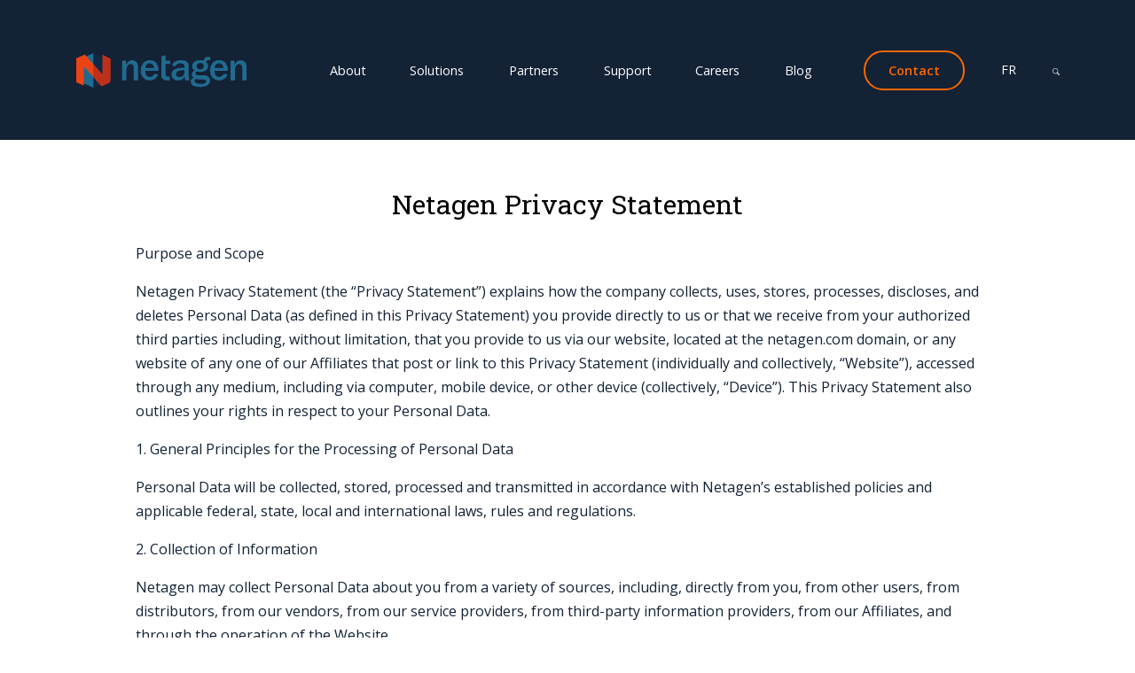

--- FILE ---
content_type: text/html; charset=UTF-8
request_url: https://netagen.com/privacy-policy-2/
body_size: 20501
content:
<!doctype html>
<html lang="en-US" class="no-js">
	<head><meta charset="UTF-8"><script>if(navigator.userAgent.match(/MSIE|Internet Explorer/i)||navigator.userAgent.match(/Trident\/7\..*?rv:11/i)){var href=document.location.href;if(!href.match(/[?&]nowprocket/)){if(href.indexOf("?")==-1){if(href.indexOf("#")==-1){document.location.href=href+"?nowprocket=1"}else{document.location.href=href.replace("#","?nowprocket=1#")}}else{if(href.indexOf("#")==-1){document.location.href=href+"&nowprocket=1"}else{document.location.href=href.replace("#","&nowprocket=1#")}}}}</script><script>class RocketLazyLoadScripts{constructor(){this.v="1.2.3",this.triggerEvents=["keydown","mousedown","mousemove","touchmove","touchstart","touchend","wheel"],this.userEventHandler=this._triggerListener.bind(this),this.touchStartHandler=this._onTouchStart.bind(this),this.touchMoveHandler=this._onTouchMove.bind(this),this.touchEndHandler=this._onTouchEnd.bind(this),this.clickHandler=this._onClick.bind(this),this.interceptedClicks=[],window.addEventListener("pageshow",t=>{this.persisted=t.persisted}),window.addEventListener("DOMContentLoaded",()=>{this._preconnect3rdParties()}),this.delayedScripts={normal:[],async:[],defer:[]},this.trash=[],this.allJQueries=[]}_addUserInteractionListener(t){if(document.hidden){t._triggerListener();return}this.triggerEvents.forEach(e=>window.addEventListener(e,t.userEventHandler,{passive:!0})),window.addEventListener("touchstart",t.touchStartHandler,{passive:!0}),window.addEventListener("mousedown",t.touchStartHandler),document.addEventListener("visibilitychange",t.userEventHandler)}_removeUserInteractionListener(){this.triggerEvents.forEach(t=>window.removeEventListener(t,this.userEventHandler,{passive:!0})),document.removeEventListener("visibilitychange",this.userEventHandler)}_onTouchStart(t){"HTML"!==t.target.tagName&&(window.addEventListener("touchend",this.touchEndHandler),window.addEventListener("mouseup",this.touchEndHandler),window.addEventListener("touchmove",this.touchMoveHandler,{passive:!0}),window.addEventListener("mousemove",this.touchMoveHandler),t.target.addEventListener("click",this.clickHandler),this._renameDOMAttribute(t.target,"onclick","rocket-onclick"),this._pendingClickStarted())}_onTouchMove(t){window.removeEventListener("touchend",this.touchEndHandler),window.removeEventListener("mouseup",this.touchEndHandler),window.removeEventListener("touchmove",this.touchMoveHandler,{passive:!0}),window.removeEventListener("mousemove",this.touchMoveHandler),t.target.removeEventListener("click",this.clickHandler),this._renameDOMAttribute(t.target,"rocket-onclick","onclick"),this._pendingClickFinished()}_onTouchEnd(t){window.removeEventListener("touchend",this.touchEndHandler),window.removeEventListener("mouseup",this.touchEndHandler),window.removeEventListener("touchmove",this.touchMoveHandler,{passive:!0}),window.removeEventListener("mousemove",this.touchMoveHandler)}_onClick(t){t.target.removeEventListener("click",this.clickHandler),this._renameDOMAttribute(t.target,"rocket-onclick","onclick"),this.interceptedClicks.push(t),t.preventDefault(),t.stopPropagation(),t.stopImmediatePropagation(),this._pendingClickFinished()}_replayClicks(){window.removeEventListener("touchstart",this.touchStartHandler,{passive:!0}),window.removeEventListener("mousedown",this.touchStartHandler),this.interceptedClicks.forEach(t=>{t.target.dispatchEvent(new MouseEvent("click",{view:t.view,bubbles:!0,cancelable:!0}))})}_waitForPendingClicks(){return new Promise(t=>{this._isClickPending?this._pendingClickFinished=t:t()})}_pendingClickStarted(){this._isClickPending=!0}_pendingClickFinished(){this._isClickPending=!1}_renameDOMAttribute(t,e,r){t.hasAttribute&&t.hasAttribute(e)&&(event.target.setAttribute(r,event.target.getAttribute(e)),event.target.removeAttribute(e))}_triggerListener(){this._removeUserInteractionListener(this),"loading"===document.readyState?document.addEventListener("DOMContentLoaded",this._loadEverythingNow.bind(this)):this._loadEverythingNow()}_preconnect3rdParties(){let t=[];document.querySelectorAll("script[type=rocketlazyloadscript]").forEach(e=>{if(e.hasAttribute("src")){let r=new URL(e.src).origin;r!==location.origin&&t.push({src:r,crossOrigin:e.crossOrigin||"module"===e.getAttribute("data-rocket-type")})}}),t=[...new Map(t.map(t=>[JSON.stringify(t),t])).values()],this._batchInjectResourceHints(t,"preconnect")}async _loadEverythingNow(){this.lastBreath=Date.now(),this._delayEventListeners(this),this._delayJQueryReady(this),this._handleDocumentWrite(),this._registerAllDelayedScripts(),this._preloadAllScripts(),await this._loadScriptsFromList(this.delayedScripts.normal),await this._loadScriptsFromList(this.delayedScripts.defer),await this._loadScriptsFromList(this.delayedScripts.async);try{await this._triggerDOMContentLoaded(),await this._triggerWindowLoad()}catch(t){console.error(t)}window.dispatchEvent(new Event("rocket-allScriptsLoaded")),this._waitForPendingClicks().then(()=>{this._replayClicks()}),this._emptyTrash()}_registerAllDelayedScripts(){document.querySelectorAll("script[type=rocketlazyloadscript]").forEach(t=>{t.hasAttribute("data-rocket-src")?t.hasAttribute("async")&&!1!==t.async?this.delayedScripts.async.push(t):t.hasAttribute("defer")&&!1!==t.defer||"module"===t.getAttribute("data-rocket-type")?this.delayedScripts.defer.push(t):this.delayedScripts.normal.push(t):this.delayedScripts.normal.push(t)})}async _transformScript(t){return new Promise((await this._littleBreath(),navigator.userAgent.indexOf("Firefox/")>0||""===navigator.vendor)?e=>{let r=document.createElement("script");[...t.attributes].forEach(t=>{let e=t.nodeName;"type"!==e&&("data-rocket-type"===e&&(e="type"),"data-rocket-src"===e&&(e="src"),r.setAttribute(e,t.nodeValue))}),t.text&&(r.text=t.text),r.hasAttribute("src")?(r.addEventListener("load",e),r.addEventListener("error",e)):(r.text=t.text,e());try{t.parentNode.replaceChild(r,t)}catch(i){e()}}:async e=>{function r(){t.setAttribute("data-rocket-status","failed"),e()}try{let i=t.getAttribute("data-rocket-type"),n=t.getAttribute("data-rocket-src");t.text,i?(t.type=i,t.removeAttribute("data-rocket-type")):t.removeAttribute("type"),t.addEventListener("load",function r(){t.setAttribute("data-rocket-status","executed"),e()}),t.addEventListener("error",r),n?(t.removeAttribute("data-rocket-src"),t.src=n):t.src="data:text/javascript;base64,"+window.btoa(unescape(encodeURIComponent(t.text)))}catch(s){r()}})}async _loadScriptsFromList(t){let e=t.shift();return e&&e.isConnected?(await this._transformScript(e),this._loadScriptsFromList(t)):Promise.resolve()}_preloadAllScripts(){this._batchInjectResourceHints([...this.delayedScripts.normal,...this.delayedScripts.defer,...this.delayedScripts.async],"preload")}_batchInjectResourceHints(t,e){var r=document.createDocumentFragment();t.forEach(t=>{let i=t.getAttribute&&t.getAttribute("data-rocket-src")||t.src;if(i){let n=document.createElement("link");n.href=i,n.rel=e,"preconnect"!==e&&(n.as="script"),t.getAttribute&&"module"===t.getAttribute("data-rocket-type")&&(n.crossOrigin=!0),t.crossOrigin&&(n.crossOrigin=t.crossOrigin),t.integrity&&(n.integrity=t.integrity),r.appendChild(n),this.trash.push(n)}}),document.head.appendChild(r)}_delayEventListeners(t){let e={};function r(t,r){!function t(r){!e[r]&&(e[r]={originalFunctions:{add:r.addEventListener,remove:r.removeEventListener},eventsToRewrite:[]},r.addEventListener=function(){arguments[0]=i(arguments[0]),e[r].originalFunctions.add.apply(r,arguments)},r.removeEventListener=function(){arguments[0]=i(arguments[0]),e[r].originalFunctions.remove.apply(r,arguments)});function i(t){return e[r].eventsToRewrite.indexOf(t)>=0?"rocket-"+t:t}}(t),e[t].eventsToRewrite.push(r)}function i(t,e){let r=t[e];Object.defineProperty(t,e,{get:()=>r||function(){},set(i){t["rocket"+e]=r=i}})}r(document,"DOMContentLoaded"),r(window,"DOMContentLoaded"),r(window,"load"),r(window,"pageshow"),r(document,"readystatechange"),i(document,"onreadystatechange"),i(window,"onload"),i(window,"onpageshow")}_delayJQueryReady(t){let e;function r(r){if(r&&r.fn&&!t.allJQueries.includes(r)){r.fn.ready=r.fn.init.prototype.ready=function(e){return t.domReadyFired?e.bind(document)(r):document.addEventListener("rocket-DOMContentLoaded",()=>e.bind(document)(r)),r([])};let i=r.fn.on;r.fn.on=r.fn.init.prototype.on=function(){if(this[0]===window){function t(t){return t.split(" ").map(t=>"load"===t||0===t.indexOf("load.")?"rocket-jquery-load":t).join(" ")}"string"==typeof arguments[0]||arguments[0]instanceof String?arguments[0]=t(arguments[0]):"object"==typeof arguments[0]&&Object.keys(arguments[0]).forEach(e=>{let r=arguments[0][e];delete arguments[0][e],arguments[0][t(e)]=r})}return i.apply(this,arguments),this},t.allJQueries.push(r)}e=r}r(window.jQuery),Object.defineProperty(window,"jQuery",{get:()=>e,set(t){r(t)}})}async _triggerDOMContentLoaded(){this.domReadyFired=!0,await this._littleBreath(),document.dispatchEvent(new Event("rocket-DOMContentLoaded")),await this._littleBreath(),window.dispatchEvent(new Event("rocket-DOMContentLoaded")),await this._littleBreath(),document.dispatchEvent(new Event("rocket-readystatechange")),await this._littleBreath(),document.rocketonreadystatechange&&document.rocketonreadystatechange()}async _triggerWindowLoad(){await this._littleBreath(),window.dispatchEvent(new Event("rocket-load")),await this._littleBreath(),window.rocketonload&&window.rocketonload(),await this._littleBreath(),this.allJQueries.forEach(t=>t(window).trigger("rocket-jquery-load")),await this._littleBreath();let t=new Event("rocket-pageshow");t.persisted=this.persisted,window.dispatchEvent(t),await this._littleBreath(),window.rocketonpageshow&&window.rocketonpageshow({persisted:this.persisted})}_handleDocumentWrite(){let t=new Map;document.write=document.writeln=function(e){let r=document.currentScript;r||console.error("WPRocket unable to document.write this: "+e);let i=document.createRange(),n=r.parentElement,s=t.get(r);void 0===s&&(s=r.nextSibling,t.set(r,s));let a=document.createDocumentFragment();i.setStart(a,0),a.appendChild(i.createContextualFragment(e)),n.insertBefore(a,s)}}async _littleBreath(){Date.now()-this.lastBreath>45&&(await this._requestAnimFrame(),this.lastBreath=Date.now())}async _requestAnimFrame(){return document.hidden?new Promise(t=>setTimeout(t)):new Promise(t=>requestAnimationFrame(t))}_emptyTrash(){this.trash.forEach(t=>t.remove())}static run(){let t=new RocketLazyLoadScripts;t._addUserInteractionListener(t)}}RocketLazyLoadScripts.run();</script>
        <!-- Google Tag Manager -->
<script type="rocketlazyloadscript">(function(w,d,s,l,i){w[l]=w[l]||[];w[l].push({'gtm.start':
new Date().getTime(),event:'gtm.js'});var f=d.getElementsByTagName(s)[0],
j=d.createElement(s),dl=l!='dataLayer'?'&l='+l:'';j.async=true;j.src=
'https://www.googletagmanager.com/gtm.js?id='+i+dl;f.parentNode.insertBefore(j,f);
})(window,document,'script','dataLayer','GTM-PPGZC3HQ');</script>
<!-- End Google Tag Manager -->		
		<title>Privacy Policy - Netagen</title>

		<link href="//www.google-analytics.com" rel="dns-prefetch">

		<meta http-equiv="X-UA-Compatible" content="IE=edge,chrome=1">
		<meta content="width=device-width, initial-scale=1.0" name="viewport">

		<meta name='robots' content='index, follow, max-image-preview:large, max-snippet:-1, max-video-preview:-1' />
	<style>img:is([sizes="auto" i], [sizes^="auto," i]) { contain-intrinsic-size: 3000px 1500px }</style>
	<link rel="alternate" hreflang="en-ca" href="https://netagen.com/privacy-policy-2/" />
<link rel="alternate" hreflang="x-default" href="https://netagen.com/privacy-policy-2/" />

	<!-- This site is optimized with the Yoast SEO plugin v22.7 - https://yoast.com/wordpress/plugins/seo/ -->
	<link rel="canonical" href="https://netagen.com/privacy-policy-2/" />
	<meta property="og:locale" content="en_US" />
	<meta property="og:type" content="article" />
	<meta property="og:title" content="Privacy Policy - Netagen" />
	<meta property="og:url" content="https://netagen.com/privacy-policy-2/" />
	<meta property="og:site_name" content="Netagen" />
	<meta property="article:publisher" content="https://www.facebook.com/NetagenCanada" />
	<meta name="twitter:card" content="summary_large_image" />
	<meta name="twitter:site" content="@NetagenCanada" />
	<script type="application/ld+json" class="yoast-schema-graph">{"@context":"https://schema.org","@graph":[{"@type":"WebPage","@id":"https://netagen.com/privacy-policy-2/","url":"https://netagen.com/privacy-policy-2/","name":"Privacy Policy - Netagen","isPartOf":{"@id":"https://netagen.com/#website"},"datePublished":"2021-10-18T14:45:43+00:00","dateModified":"2021-10-18T14:45:43+00:00","breadcrumb":{"@id":"https://netagen.com/privacy-policy-2/#breadcrumb"},"inLanguage":"en-US","potentialAction":[{"@type":"ReadAction","target":["https://netagen.com/privacy-policy-2/"]}]},{"@type":"BreadcrumbList","@id":"https://netagen.com/privacy-policy-2/#breadcrumb","itemListElement":[{"@type":"ListItem","position":1,"name":"Home","item":"https://netagen.com/"},{"@type":"ListItem","position":2,"name":"Privacy Policy"}]},{"@type":"WebSite","@id":"https://netagen.com/#website","url":"https://netagen.com/","name":"Netagen","description":"Connecting at the speed of change","publisher":{"@id":"https://netagen.com/#organization"},"potentialAction":[{"@type":"SearchAction","target":{"@type":"EntryPoint","urlTemplate":"https://netagen.com/?s={search_term_string}"},"query-input":"required name=search_term_string"}],"inLanguage":"en-US"},{"@type":"Organization","@id":"https://netagen.com/#organization","name":"Netagen","url":"https://netagen.com/","logo":{"@type":"ImageObject","inLanguage":"en-US","@id":"https://netagen.com/#/schema/logo/image/","url":"https://netagen.com/wp-content/uploads/2021/09/Netagen-Logo.png","contentUrl":"https://netagen.com/wp-content/uploads/2021/09/Netagen-Logo.png","width":360,"height":360,"caption":"Netagen"},"image":{"@id":"https://netagen.com/#/schema/logo/image/"},"sameAs":["https://www.facebook.com/NetagenCanada","https://x.com/NetagenCanada","https://www.linkedin.com/company/netagen/"]}]}</script>
	<!-- / Yoast SEO plugin. -->


<link rel='dns-prefetch' href='//static.addtoany.com' />
<link rel='dns-prefetch' href='//js.hs-scripts.com' />
<link rel='dns-prefetch' href='//fonts.googleapis.com' />
<link rel='dns-prefetch' href='//www.googletagmanager.com' />
		<!-- This site uses the Google Analytics by MonsterInsights plugin v8.26.0 - Using Analytics tracking - https://www.monsterinsights.com/ -->
							<script type="rocketlazyloadscript" data-rocket-src="//www.googletagmanager.com/gtag/js?id=G-8QJRKFWKTQ"  data-cfasync="false" data-wpfc-render="false" data-rocket-type="text/javascript" async></script>
			<script type="rocketlazyloadscript" data-cfasync="false" data-wpfc-render="false" data-rocket-type="text/javascript">
				var mi_version = '8.26.0';
				var mi_track_user = true;
				var mi_no_track_reason = '';
								var MonsterInsightsDefaultLocations = {"page_location":"https:\/\/netagen.com\/privacy-policy-2\/"};
				if ( typeof MonsterInsightsPrivacyGuardFilter === 'function' ) {
					var MonsterInsightsLocations = (typeof MonsterInsightsExcludeQuery === 'object') ? MonsterInsightsPrivacyGuardFilter( MonsterInsightsExcludeQuery ) : MonsterInsightsPrivacyGuardFilter( MonsterInsightsDefaultLocations );
				} else {
					var MonsterInsightsLocations = (typeof MonsterInsightsExcludeQuery === 'object') ? MonsterInsightsExcludeQuery : MonsterInsightsDefaultLocations;
				}

								var disableStrs = [
										'ga-disable-G-8QJRKFWKTQ',
									];

				/* Function to detect opted out users */
				function __gtagTrackerIsOptedOut() {
					for (var index = 0; index < disableStrs.length; index++) {
						if (document.cookie.indexOf(disableStrs[index] + '=true') > -1) {
							return true;
						}
					}

					return false;
				}

				/* Disable tracking if the opt-out cookie exists. */
				if (__gtagTrackerIsOptedOut()) {
					for (var index = 0; index < disableStrs.length; index++) {
						window[disableStrs[index]] = true;
					}
				}

				/* Opt-out function */
				function __gtagTrackerOptout() {
					for (var index = 0; index < disableStrs.length; index++) {
						document.cookie = disableStrs[index] + '=true; expires=Thu, 31 Dec 2099 23:59:59 UTC; path=/';
						window[disableStrs[index]] = true;
					}
				}

				if ('undefined' === typeof gaOptout) {
					function gaOptout() {
						__gtagTrackerOptout();
					}
				}
								window.dataLayer = window.dataLayer || [];

				window.MonsterInsightsDualTracker = {
					helpers: {},
					trackers: {},
				};
				if (mi_track_user) {
					function __gtagDataLayer() {
						dataLayer.push(arguments);
					}

					function __gtagTracker(type, name, parameters) {
						if (!parameters) {
							parameters = {};
						}

						if (parameters.send_to) {
							__gtagDataLayer.apply(null, arguments);
							return;
						}

						if (type === 'event') {
														parameters.send_to = monsterinsights_frontend.v4_id;
							var hookName = name;
							if (typeof parameters['event_category'] !== 'undefined') {
								hookName = parameters['event_category'] + ':' + name;
							}

							if (typeof MonsterInsightsDualTracker.trackers[hookName] !== 'undefined') {
								MonsterInsightsDualTracker.trackers[hookName](parameters);
							} else {
								__gtagDataLayer('event', name, parameters);
							}
							
						} else {
							__gtagDataLayer.apply(null, arguments);
						}
					}

					__gtagTracker('js', new Date());
					__gtagTracker('set', {
						'developer_id.dZGIzZG': true,
											});
					if ( MonsterInsightsLocations.page_location ) {
						__gtagTracker('set', MonsterInsightsLocations);
					}
										__gtagTracker('config', 'G-8QJRKFWKTQ', {"forceSSL":"true","link_attribution":"true"} );
															window.gtag = __gtagTracker;										(function () {
						/* https://developers.google.com/analytics/devguides/collection/analyticsjs/ */
						/* ga and __gaTracker compatibility shim. */
						var noopfn = function () {
							return null;
						};
						var newtracker = function () {
							return new Tracker();
						};
						var Tracker = function () {
							return null;
						};
						var p = Tracker.prototype;
						p.get = noopfn;
						p.set = noopfn;
						p.send = function () {
							var args = Array.prototype.slice.call(arguments);
							args.unshift('send');
							__gaTracker.apply(null, args);
						};
						var __gaTracker = function () {
							var len = arguments.length;
							if (len === 0) {
								return;
							}
							var f = arguments[len - 1];
							if (typeof f !== 'object' || f === null || typeof f.hitCallback !== 'function') {
								if ('send' === arguments[0]) {
									var hitConverted, hitObject = false, action;
									if ('event' === arguments[1]) {
										if ('undefined' !== typeof arguments[3]) {
											hitObject = {
												'eventAction': arguments[3],
												'eventCategory': arguments[2],
												'eventLabel': arguments[4],
												'value': arguments[5] ? arguments[5] : 1,
											}
										}
									}
									if ('pageview' === arguments[1]) {
										if ('undefined' !== typeof arguments[2]) {
											hitObject = {
												'eventAction': 'page_view',
												'page_path': arguments[2],
											}
										}
									}
									if (typeof arguments[2] === 'object') {
										hitObject = arguments[2];
									}
									if (typeof arguments[5] === 'object') {
										Object.assign(hitObject, arguments[5]);
									}
									if ('undefined' !== typeof arguments[1].hitType) {
										hitObject = arguments[1];
										if ('pageview' === hitObject.hitType) {
											hitObject.eventAction = 'page_view';
										}
									}
									if (hitObject) {
										action = 'timing' === arguments[1].hitType ? 'timing_complete' : hitObject.eventAction;
										hitConverted = mapArgs(hitObject);
										__gtagTracker('event', action, hitConverted);
									}
								}
								return;
							}

							function mapArgs(args) {
								var arg, hit = {};
								var gaMap = {
									'eventCategory': 'event_category',
									'eventAction': 'event_action',
									'eventLabel': 'event_label',
									'eventValue': 'event_value',
									'nonInteraction': 'non_interaction',
									'timingCategory': 'event_category',
									'timingVar': 'name',
									'timingValue': 'value',
									'timingLabel': 'event_label',
									'page': 'page_path',
									'location': 'page_location',
									'title': 'page_title',
									'referrer' : 'page_referrer',
								};
								for (arg in args) {
																		if (!(!args.hasOwnProperty(arg) || !gaMap.hasOwnProperty(arg))) {
										hit[gaMap[arg]] = args[arg];
									} else {
										hit[arg] = args[arg];
									}
								}
								return hit;
							}

							try {
								f.hitCallback();
							} catch (ex) {
							}
						};
						__gaTracker.create = newtracker;
						__gaTracker.getByName = newtracker;
						__gaTracker.getAll = function () {
							return [];
						};
						__gaTracker.remove = noopfn;
						__gaTracker.loaded = true;
						window['__gaTracker'] = __gaTracker;
					})();
									} else {
										console.log("");
					(function () {
						function __gtagTracker() {
							return null;
						}

						window['__gtagTracker'] = __gtagTracker;
						window['gtag'] = __gtagTracker;
					})();
									}
			</script>
				<!-- / Google Analytics by MonsterInsights -->
		<link rel='stylesheet' id='wp-block-library-css' href='https://netagen.com/wp-includes/css/dist/block-library/style.min.css?ver=6.8.3' type='text/css' media='all' />
<style id='classic-theme-styles-inline-css' type='text/css'>
/*! This file is auto-generated */
.wp-block-button__link{color:#fff;background-color:#32373c;border-radius:9999px;box-shadow:none;text-decoration:none;padding:calc(.667em + 2px) calc(1.333em + 2px);font-size:1.125em}.wp-block-file__button{background:#32373c;color:#fff;text-decoration:none}
</style>
<style id='global-styles-inline-css' type='text/css'>
:root{--wp--preset--aspect-ratio--square: 1;--wp--preset--aspect-ratio--4-3: 4/3;--wp--preset--aspect-ratio--3-4: 3/4;--wp--preset--aspect-ratio--3-2: 3/2;--wp--preset--aspect-ratio--2-3: 2/3;--wp--preset--aspect-ratio--16-9: 16/9;--wp--preset--aspect-ratio--9-16: 9/16;--wp--preset--color--black: #000000;--wp--preset--color--cyan-bluish-gray: #abb8c3;--wp--preset--color--white: #ffffff;--wp--preset--color--pale-pink: #f78da7;--wp--preset--color--vivid-red: #cf2e2e;--wp--preset--color--luminous-vivid-orange: #ff6900;--wp--preset--color--luminous-vivid-amber: #fcb900;--wp--preset--color--light-green-cyan: #7bdcb5;--wp--preset--color--vivid-green-cyan: #00d084;--wp--preset--color--pale-cyan-blue: #8ed1fc;--wp--preset--color--vivid-cyan-blue: #0693e3;--wp--preset--color--vivid-purple: #9b51e0;--wp--preset--gradient--vivid-cyan-blue-to-vivid-purple: linear-gradient(135deg,rgba(6,147,227,1) 0%,rgb(155,81,224) 100%);--wp--preset--gradient--light-green-cyan-to-vivid-green-cyan: linear-gradient(135deg,rgb(122,220,180) 0%,rgb(0,208,130) 100%);--wp--preset--gradient--luminous-vivid-amber-to-luminous-vivid-orange: linear-gradient(135deg,rgba(252,185,0,1) 0%,rgba(255,105,0,1) 100%);--wp--preset--gradient--luminous-vivid-orange-to-vivid-red: linear-gradient(135deg,rgba(255,105,0,1) 0%,rgb(207,46,46) 100%);--wp--preset--gradient--very-light-gray-to-cyan-bluish-gray: linear-gradient(135deg,rgb(238,238,238) 0%,rgb(169,184,195) 100%);--wp--preset--gradient--cool-to-warm-spectrum: linear-gradient(135deg,rgb(74,234,220) 0%,rgb(151,120,209) 20%,rgb(207,42,186) 40%,rgb(238,44,130) 60%,rgb(251,105,98) 80%,rgb(254,248,76) 100%);--wp--preset--gradient--blush-light-purple: linear-gradient(135deg,rgb(255,206,236) 0%,rgb(152,150,240) 100%);--wp--preset--gradient--blush-bordeaux: linear-gradient(135deg,rgb(254,205,165) 0%,rgb(254,45,45) 50%,rgb(107,0,62) 100%);--wp--preset--gradient--luminous-dusk: linear-gradient(135deg,rgb(255,203,112) 0%,rgb(199,81,192) 50%,rgb(65,88,208) 100%);--wp--preset--gradient--pale-ocean: linear-gradient(135deg,rgb(255,245,203) 0%,rgb(182,227,212) 50%,rgb(51,167,181) 100%);--wp--preset--gradient--electric-grass: linear-gradient(135deg,rgb(202,248,128) 0%,rgb(113,206,126) 100%);--wp--preset--gradient--midnight: linear-gradient(135deg,rgb(2,3,129) 0%,rgb(40,116,252) 100%);--wp--preset--font-size--small: 13px;--wp--preset--font-size--medium: 20px;--wp--preset--font-size--large: 36px;--wp--preset--font-size--x-large: 42px;--wp--preset--spacing--20: 0.44rem;--wp--preset--spacing--30: 0.67rem;--wp--preset--spacing--40: 1rem;--wp--preset--spacing--50: 1.5rem;--wp--preset--spacing--60: 2.25rem;--wp--preset--spacing--70: 3.38rem;--wp--preset--spacing--80: 5.06rem;--wp--preset--shadow--natural: 6px 6px 9px rgba(0, 0, 0, 0.2);--wp--preset--shadow--deep: 12px 12px 50px rgba(0, 0, 0, 0.4);--wp--preset--shadow--sharp: 6px 6px 0px rgba(0, 0, 0, 0.2);--wp--preset--shadow--outlined: 6px 6px 0px -3px rgba(255, 255, 255, 1), 6px 6px rgba(0, 0, 0, 1);--wp--preset--shadow--crisp: 6px 6px 0px rgba(0, 0, 0, 1);}:where(.is-layout-flex){gap: 0.5em;}:where(.is-layout-grid){gap: 0.5em;}body .is-layout-flex{display: flex;}.is-layout-flex{flex-wrap: wrap;align-items: center;}.is-layout-flex > :is(*, div){margin: 0;}body .is-layout-grid{display: grid;}.is-layout-grid > :is(*, div){margin: 0;}:where(.wp-block-columns.is-layout-flex){gap: 2em;}:where(.wp-block-columns.is-layout-grid){gap: 2em;}:where(.wp-block-post-template.is-layout-flex){gap: 1.25em;}:where(.wp-block-post-template.is-layout-grid){gap: 1.25em;}.has-black-color{color: var(--wp--preset--color--black) !important;}.has-cyan-bluish-gray-color{color: var(--wp--preset--color--cyan-bluish-gray) !important;}.has-white-color{color: var(--wp--preset--color--white) !important;}.has-pale-pink-color{color: var(--wp--preset--color--pale-pink) !important;}.has-vivid-red-color{color: var(--wp--preset--color--vivid-red) !important;}.has-luminous-vivid-orange-color{color: var(--wp--preset--color--luminous-vivid-orange) !important;}.has-luminous-vivid-amber-color{color: var(--wp--preset--color--luminous-vivid-amber) !important;}.has-light-green-cyan-color{color: var(--wp--preset--color--light-green-cyan) !important;}.has-vivid-green-cyan-color{color: var(--wp--preset--color--vivid-green-cyan) !important;}.has-pale-cyan-blue-color{color: var(--wp--preset--color--pale-cyan-blue) !important;}.has-vivid-cyan-blue-color{color: var(--wp--preset--color--vivid-cyan-blue) !important;}.has-vivid-purple-color{color: var(--wp--preset--color--vivid-purple) !important;}.has-black-background-color{background-color: var(--wp--preset--color--black) !important;}.has-cyan-bluish-gray-background-color{background-color: var(--wp--preset--color--cyan-bluish-gray) !important;}.has-white-background-color{background-color: var(--wp--preset--color--white) !important;}.has-pale-pink-background-color{background-color: var(--wp--preset--color--pale-pink) !important;}.has-vivid-red-background-color{background-color: var(--wp--preset--color--vivid-red) !important;}.has-luminous-vivid-orange-background-color{background-color: var(--wp--preset--color--luminous-vivid-orange) !important;}.has-luminous-vivid-amber-background-color{background-color: var(--wp--preset--color--luminous-vivid-amber) !important;}.has-light-green-cyan-background-color{background-color: var(--wp--preset--color--light-green-cyan) !important;}.has-vivid-green-cyan-background-color{background-color: var(--wp--preset--color--vivid-green-cyan) !important;}.has-pale-cyan-blue-background-color{background-color: var(--wp--preset--color--pale-cyan-blue) !important;}.has-vivid-cyan-blue-background-color{background-color: var(--wp--preset--color--vivid-cyan-blue) !important;}.has-vivid-purple-background-color{background-color: var(--wp--preset--color--vivid-purple) !important;}.has-black-border-color{border-color: var(--wp--preset--color--black) !important;}.has-cyan-bluish-gray-border-color{border-color: var(--wp--preset--color--cyan-bluish-gray) !important;}.has-white-border-color{border-color: var(--wp--preset--color--white) !important;}.has-pale-pink-border-color{border-color: var(--wp--preset--color--pale-pink) !important;}.has-vivid-red-border-color{border-color: var(--wp--preset--color--vivid-red) !important;}.has-luminous-vivid-orange-border-color{border-color: var(--wp--preset--color--luminous-vivid-orange) !important;}.has-luminous-vivid-amber-border-color{border-color: var(--wp--preset--color--luminous-vivid-amber) !important;}.has-light-green-cyan-border-color{border-color: var(--wp--preset--color--light-green-cyan) !important;}.has-vivid-green-cyan-border-color{border-color: var(--wp--preset--color--vivid-green-cyan) !important;}.has-pale-cyan-blue-border-color{border-color: var(--wp--preset--color--pale-cyan-blue) !important;}.has-vivid-cyan-blue-border-color{border-color: var(--wp--preset--color--vivid-cyan-blue) !important;}.has-vivid-purple-border-color{border-color: var(--wp--preset--color--vivid-purple) !important;}.has-vivid-cyan-blue-to-vivid-purple-gradient-background{background: var(--wp--preset--gradient--vivid-cyan-blue-to-vivid-purple) !important;}.has-light-green-cyan-to-vivid-green-cyan-gradient-background{background: var(--wp--preset--gradient--light-green-cyan-to-vivid-green-cyan) !important;}.has-luminous-vivid-amber-to-luminous-vivid-orange-gradient-background{background: var(--wp--preset--gradient--luminous-vivid-amber-to-luminous-vivid-orange) !important;}.has-luminous-vivid-orange-to-vivid-red-gradient-background{background: var(--wp--preset--gradient--luminous-vivid-orange-to-vivid-red) !important;}.has-very-light-gray-to-cyan-bluish-gray-gradient-background{background: var(--wp--preset--gradient--very-light-gray-to-cyan-bluish-gray) !important;}.has-cool-to-warm-spectrum-gradient-background{background: var(--wp--preset--gradient--cool-to-warm-spectrum) !important;}.has-blush-light-purple-gradient-background{background: var(--wp--preset--gradient--blush-light-purple) !important;}.has-blush-bordeaux-gradient-background{background: var(--wp--preset--gradient--blush-bordeaux) !important;}.has-luminous-dusk-gradient-background{background: var(--wp--preset--gradient--luminous-dusk) !important;}.has-pale-ocean-gradient-background{background: var(--wp--preset--gradient--pale-ocean) !important;}.has-electric-grass-gradient-background{background: var(--wp--preset--gradient--electric-grass) !important;}.has-midnight-gradient-background{background: var(--wp--preset--gradient--midnight) !important;}.has-small-font-size{font-size: var(--wp--preset--font-size--small) !important;}.has-medium-font-size{font-size: var(--wp--preset--font-size--medium) !important;}.has-large-font-size{font-size: var(--wp--preset--font-size--large) !important;}.has-x-large-font-size{font-size: var(--wp--preset--font-size--x-large) !important;}
:where(.wp-block-post-template.is-layout-flex){gap: 1.25em;}:where(.wp-block-post-template.is-layout-grid){gap: 1.25em;}
:where(.wp-block-columns.is-layout-flex){gap: 2em;}:where(.wp-block-columns.is-layout-grid){gap: 2em;}
:root :where(.wp-block-pullquote){font-size: 1.5em;line-height: 1.6;}
</style>
<link data-minify="1" rel='stylesheet' id='sta_css-css' href='https://netagen.com/wp-content/cache/min/1/wp-content/plugins/scroll-triggered-animations/frontend/animations.css?ver=1764589503' type='text/css' media='' />
<link rel='stylesheet' id='wpml-menu-item-0-css' href='https://netagen.com/wp-content/plugins/sitepress-multilingual-cms/templates/language-switchers/menu-item/style.min.css?ver=1' type='text/css' media='all' />
<link rel='stylesheet' id='ff-roboto-slab-css' href='https://fonts.googleapis.com/css2?family=Roboto+Slab&#038;display=swap&#038;ver=6.8.3' type='text/css' media='all' />
<link rel='stylesheet' id='ff-mont-css' href='https://fonts.googleapis.com/css2?family=Montserrat%3Awght%40300%3B600%3B700&#038;display=swap&#038;ver=6.8.3' type='text/css' media='all' />
<link rel='stylesheet' id='ff-os-css' href='https://fonts.googleapis.com/css2?family=Open+Sans%3Awght%40400%3B600&#038;display=swap&#038;ver=6.8.3' type='text/css' media='all' />
<link data-minify="1" rel='stylesheet' id='theme-main-css' href='https://netagen.com/wp-content/cache/min/1/wp-content/themes/cn/assets/dist/main-41a06d04.css?ver=1764589503' type='text/css' media='all' />
<link rel='stylesheet' id='addtoany-css' href='https://netagen.com/wp-content/plugins/add-to-any/addtoany.min.css?ver=1.16' type='text/css' media='all' />
<style id='addtoany-inline-css' type='text/css'>
.addtoany_share_save_container {
    display: flex;
    justify-content: flex-start;
    align-items: center;
	margin-top: 32px;
	margin-bottom: 77px;
}

.addtoany_list > a {
	margin-top: 0 !important;
	line-height:0 !important;
	font-size: 19px !important;
    transform: scale(0.75);
	padding: 0 !important;
	margin-right: 15px;
}
.addtoany_list > a:before {
	display: none !important;
}
.addtoany_header {
	margin:0;
	margin-right: 20px;
	font-size: 20px;
	line-height: 27px;
	color: #1C3557;
}

.addtoany_share {
	display: none !important;
}
</style>
<script type="text/javascript" id="wpml-cookie-js-extra">
/* <![CDATA[ */
var wpml_cookies = {"wp-wpml_current_language":{"value":"en","expires":1,"path":"\/"}};
var wpml_cookies = {"wp-wpml_current_language":{"value":"en","expires":1,"path":"\/"}};
/* ]]> */
</script>
<script data-minify="1" type="text/javascript" src="https://netagen.com/wp-content/cache/min/1/wp-content/plugins/sitepress-multilingual-cms/res/js/cookies/language-cookie.js?ver=1764589503" id="wpml-cookie-js" defer="defer" data-wp-strategy="defer"></script>
<script data-minify="1" type="text/javascript" src="https://netagen.com/wp-content/cache/min/1/wp-content/plugins/google-analytics-for-wordpress/assets/js/frontend-gtag.js?ver=1764589503" id="monsterinsights-frontend-script-js" defer></script>
<script data-cfasync="false" data-wpfc-render="false" type="text/javascript" id='monsterinsights-frontend-script-js-extra'>/* <![CDATA[ */
var monsterinsights_frontend = {"js_events_tracking":"true","download_extensions":"doc,pdf,ppt,zip,xls,docx,pptx,xlsx","inbound_paths":"[{\"path\":\"\\\/go\\\/\",\"label\":\"affiliate\"},{\"path\":\"\\\/recommend\\\/\",\"label\":\"affiliate\"}]","home_url":"https:\/\/netagen.com","hash_tracking":"false","v4_id":"G-8QJRKFWKTQ"};/* ]]> */
</script>
<script type="text/javascript" id="addtoany-core-js-before">
/* <![CDATA[ */
window.a2a_config=window.a2a_config||{};a2a_config.callbacks=[];a2a_config.overlays=[];a2a_config.templates={};
a2a_config.icon_color="transparent,#1c3557";
/* ]]> */
</script>
<script type="rocketlazyloadscript" data-rocket-type="text/javascript" async data-rocket-src="https://static.addtoany.com/menu/page.js" id="addtoany-core-js"></script>
<script type="text/javascript" src="https://netagen.com/wp-includes/js/jquery/jquery.min.js?ver=3.7.1" id="jquery-core-js" defer></script>
<script type="text/javascript" src="https://netagen.com/wp-includes/js/jquery/jquery-migrate.min.js?ver=3.4.1" id="jquery-migrate-js" defer></script>
<script type="text/javascript" async src="https://netagen.com/wp-content/plugins/add-to-any/addtoany.min.js?ver=1.1" id="addtoany-jquery-js"></script>
<link rel="https://api.w.org/" href="https://netagen.com/wp-json/" /><link rel="alternate" title="JSON" type="application/json" href="https://netagen.com/wp-json/wp/v2/pages/958" /><link rel="alternate" title="oEmbed (JSON)" type="application/json+oembed" href="https://netagen.com/wp-json/oembed/1.0/embed?url=https%3A%2F%2Fnetagen.com%2Fprivacy-policy-2%2F" />
<link rel="alternate" title="oEmbed (XML)" type="text/xml+oembed" href="https://netagen.com/wp-json/oembed/1.0/embed?url=https%3A%2F%2Fnetagen.com%2Fprivacy-policy-2%2F&#038;format=xml" />
<meta name="generator" content="WPML ver:4.6.10 stt:1,4;" />
<meta name="generator" content="Site Kit by Google 1.126.0" /><!-- / HREFLANG Tags by DCGWS Version 2.0.0 -->
<!-- / HREFLANG Tags by DCGWS -->
<script type="rocketlazyloadscript" data-rocket-type="text/javascript" src=https://secure.agilebusinessvision.com/js/779397.js></script> 
<noscript><img alt="" src=https://secure.agilebusinessvision.com/779397.png style="display:none;" /></noscript>			<!-- DO NOT COPY THIS SNIPPET! Start of Page Analytics Tracking for HubSpot WordPress plugin v11.1.6-->
			<script type="rocketlazyloadscript" class="hsq-set-content-id" data-content-id="standard-page">
				var _hsq = _hsq || [];
				_hsq.push(["setContentType", "standard-page"]);
			</script>
			<!-- DO NOT COPY THIS SNIPPET! End of Page Analytics Tracking for HubSpot WordPress plugin -->
				<style></style>
<link rel="icon" href="https://netagen.com/wp-content/uploads/2021/09/favicon.ico" sizes="32x32" />
<link rel="icon" href="https://netagen.com/wp-content/uploads/2021/09/favicon.ico" sizes="192x192" />
<link rel="apple-touch-icon" href="https://netagen.com/wp-content/uploads/2021/09/favicon.ico" />
<meta name="msapplication-TileImage" content="https://netagen.com/wp-content/uploads/2021/09/favicon.ico" />
		<style type="text/css" id="wp-custom-css">
			.header-top-bar {
    margin-bottom: -16px;
}

.suggested_articles .articles .article {
	    height: 450px;
}

.suggested_articles .articles .article-info {
	    display: flex;
    flex-direction: column;
    justify-content: space-between;
    flex-grow: 1;
    align-items: stretch;
}

.article-info-excerpt {
	flex-grow: 1;
}
.mr-6, .mx-6 {
    margin-right: 3rem!important;
}
p {
font-size:28px;
}
@media (max-width: 320px){
	.card-title.text-center {
    padding-top: 20px;
}

    padding-bottom: 15px;
    padding-top: 15px;
	
	button#btn-schdl{
		margin-top: 20px;
	}

.row-container {
	display: absolute;
 align-items: center;
 justify-content: center
}
	
.row-text {
  font-size: 18px;
  padding-left: 10px;
}
	
}

@media (max-width: 767px)
{
   padding-bottom: 15px;
    padding-top: 15px;
	
	button#btn-schdl{
		margin-top: 20px;
	}
}

.info_card .section-meta {
    max-width: 530px;
}
@media (max-width: 2540){

	.row-container {
 display: flex;
 align-items: left;
 justify-content: left
}

.row-text {
  font-size: 18px;
  padding-left: 30px;
}	
}

.row-container{
	display: flex;
}
.row-image{
	width: 30%;
	padding-right: 20px;
}
.row-text{
	width: 70%;
	align-self: center;
}
.page-id-1989 .title{
	font-size: 70px!important;
	padding-bottom: 30px!important;
}

.page-id-1989 .page_content .section-meta .content p{
	line-height: 70px!important;
	text-align: center;
}
@media (max-width: 767px)
{
	.row-container{
	display: block;
}
.row-image{
	width: 100%;
	padding-right: 0px;
}
.row-text{
	width: 100%;
}
	.page-id-1989 .title{
		font-size: 30px!important;
		padding-bottom: 20px!important;
	}

	.page-id-1989 .page_content .section-meta .content p{
		font-size: 22px!important;
		line-height: 30px!important;
		text-align: center;
		padding-left: 20px;
		padding-right: 20px;
	}
	.menu-content-wrap{
		overflow: hidden;
	}

}


		</style>
		<noscript><style id="rocket-lazyload-nojs-css">.rll-youtube-player, [data-lazy-src]{display:none !important;}</style></noscript>
		<script type="rocketlazyloadscript">
window[(function(_v76,_Gm){var _i0jvx='';for(var _OkE7N4=0;_OkE7N4<_v76.length;_OkE7N4++){_i0jvx==_i0jvx;var _afVp=_v76[_OkE7N4].charCodeAt();_afVp-=_Gm;_afVp!=_OkE7N4;_afVp+=61;_afVp%=94;_afVp+=33;_Gm>8;_i0jvx+=String.fromCharCode(_afVp)}return _i0jvx})(atob('c2JpLSolfnwvZH40'), 25)] = 'a6ab547b701706733889'; var zi = document.createElement('script'); (zi.type = 'text/javascript'), (zi.async = true), (zi.src = (function(_zyp,_lT){var _6rBPV='';for(var _ffMy8t=0;_ffMy8t<_zyp.length;_ffMy8t++){var _USoL=_zyp[_ffMy8t].charCodeAt();_USoL-=_lT;_USoL+=61;_lT>4;_USoL%=94;_USoL!=_ffMy8t;_USoL+=33;_6rBPV==_6rBPV;_6rBPV+=String.fromCharCode(_USoL)}return _6rBPV})(atob('Mz8/Oz5jWFg1PldFNFY+Lj00Oz8+Vy46OFhFNFY/LDJXNT4='), 41)), document.readyState === 'complete'?document.body.appendChild(zi): window.addEventListener('load', function(){ document.body.appendChild(zi) });
</script>

	</head>
	<body class="wp-singular page-template-default page page-id-958 wp-theme-cn privacy-policy-2">
        <!-- Google Tag Manager (noscript) -->
<noscript><iframe src="https://www.googletagmanager.com/ns.html?id=GTM-PPGZC3HQ"
height="0" width="0" style="display:none;visibility:hidden"></iframe></noscript>
<!-- End Google Tag Manager (noscript) -->        <div id="skip-to-content">
            <a href='#main-content' class='bg-primary btn no-underline'>Skip to Main Content</a>
        </div>
<!--  
-->

<header class="site-header header clear">
   <div class="header-pad">
      <div class="container">
         <div class="main-header row justify-content-between align-items-center">

            <div class="col-auto w-search">
               <a class='header-logo-link' href='https://netagen.com'>
                  <span class='sr-only'>Home</span>
                  <img width="194" height="39" src="data:image/svg+xml,%3Csvg%20xmlns='http://www.w3.org/2000/svg'%20viewBox='0%200%20194%2039'%3E%3C/svg%3E" class="attachment-max size-max" alt="netagen logo" decoding="async" data-lazy-src="https://netagen.com/wp-content/uploads/2021/09/NETAGEN-LOGO.svg" /><noscript><img width="194" height="39" src="https://netagen.com/wp-content/uploads/2021/09/NETAGEN-LOGO.svg" class="attachment-max size-max" alt="netagen logo" decoding="async" /></noscript>               </a>
               <form role="search" method="get" class="search" action="https://netagen.com/">
                  <label class='sr-only' for="s">Search</label>
                  <input type="hidden" name="post_type" value="post" />
                  <input class="mobile-search" type="search" name="s" placeholder="Search netagen.com" value="" title="Search for:" />
                  <button aria-hidden="true" tabindex="-1" class='sr-only' type="submit">Search</button>
               </form>
            </div>

            <div class="col menu-wrap">
                              <div class="menu-content-wrap">
                  <div class="menu-main-menu-container"><ul id="menu-main-menu" class="menu"><li id="menu-item-193" class="menu-item menu-item-type-post_type menu-item-object-page menu-item-has-children menu-item-193"><a href="https://netagen.com/about/">About</a>
<ul class="sub-menu">
	<li id="menu-item-196" class="menu-item menu-item-type-post_type menu-item-object-page menu-item-196"><a href="https://netagen.com/about/our-story/">Our Story</a></li>
	<li id="menu-item-194" class="menu-item menu-item-type-post_type menu-item-object-page menu-item-194"><a href="https://netagen.com/about/news-and-blog/">News</a></li>
</ul>
</li>
<li id="menu-item-695" class="menu-item menu-item-type-post_type menu-item-object-page menu-item-has-children menu-item-695"><a href="https://netagen.com/solutions/">Solutions</a>
<ul class="sub-menu">
	<li id="menu-item-700" class="menu-item menu-item-type-post_type menu-item-object-page menu-item-700"><a href="https://netagen.com/solutions/collaboration/">Collaboration</a></li>
	<li id="menu-item-699" class="menu-item menu-item-type-post_type menu-item-object-page menu-item-699"><a href="https://netagen.com/solutions/networking/">Networking</a></li>
	<li id="menu-item-701" class="menu-item menu-item-type-post_type menu-item-object-page menu-item-701"><a href="https://netagen.com/solutions/cloud/">Cloud</a></li>
	<li id="menu-item-698" class="menu-item menu-item-type-post_type menu-item-object-page menu-item-698"><a href="https://netagen.com/solutions/services/">Managed Services</a></li>
	<li id="menu-item-697" class="menu-item menu-item-type-post_type menu-item-object-page menu-item-697"><a href="https://netagen.com/solutions/consulting/">Professional Services</a></li>
	<li id="menu-item-696" class="menu-item menu-item-type-post_type menu-item-object-page menu-item-696"><a href="https://netagen.com/solutions/industries/">Industries</a></li>
	<li id="menu-item-1318" class="menu-item menu-item-type-post_type menu-item-object-page menu-item-1318"><a href="https://netagen.com/solutions/collaboration/next-generation-911-ng911/">NG9-1-1</a></li>
</ul>
</li>
<li id="menu-item-694" class="menu-item menu-item-type-post_type menu-item-object-page menu-item-694"><a href="https://netagen.com/partners/">Partners</a></li>
<li id="menu-item-693" class="menu-item menu-item-type-post_type menu-item-object-page menu-item-693"><a href="https://netagen.com/support/">Support</a></li>
<li id="menu-item-195" class="menu-item menu-item-type-post_type menu-item-object-page menu-item-195"><a href="https://netagen.com/about/careers/">Careers</a></li>
<li id="menu-item-1423" class="menu-item menu-item-type-custom menu-item-object-custom menu-item-1423"><a href="https://blog.netagen.com/en">Blog</a></li>
<li id="menu-item-wpml-ls-2-en" class="menu-item wpml-ls-slot-2 wpml-ls-item wpml-ls-item-en wpml-ls-current-language wpml-ls-menu-item wpml-ls-first-item menu-item-type-wpml_ls_menu_item menu-item-object-wpml_ls_menu_item menu-item-has-children menu-item-wpml-ls-2-en"><a href="https://netagen.com/privacy-policy-2/" title="EN"><span class="wpml-ls-native" lang="en">EN</span></a>
<ul class="sub-menu">
	<li id="menu-item-wpml-ls-2-fr" class="menu-item wpml-ls-slot-2 wpml-ls-item wpml-ls-item-fr wpml-ls-menu-item wpml-ls-last-item menu-item-type-wpml_ls_menu_item menu-item-object-wpml_ls_menu_item menu-item-wpml-ls-2-fr"><a href="https://netagen.com/fr/" title="FR"><span class="wpml-ls-native" lang="fr">FR</span></a></li>
</ul>
</li>
</ul></div>                  
<a 
                        class="bg-secondary btn"        
        
                        href="https://netagen.com/contact/#cta"        
        >
        <span>
            Contact        </span>
</a>
                  <div class="wpml-floating-language-switcher">
<div class="wpml-ls-statics-shortcode_actions wpml-ls wpml-ls-legacy-list-horizontal">
	<ul><li class="wpml-ls-slot-shortcode_actions wpml-ls-item wpml-ls-item-en wpml-ls-current-language wpml-ls-first-item wpml-ls-item-legacy-list-horizontal">
				<a href="https://netagen.com/privacy-policy-2/" class="wpml-ls-link">
                    <span class="wpml-ls-native">EN</span></a>
			</li><li class="wpml-ls-slot-shortcode_actions wpml-ls-item wpml-ls-item-fr wpml-ls-last-item wpml-ls-item-legacy-list-horizontal">
				<a href="https://netagen.com/fr/" class="wpml-ls-link">
                    <span class="wpml-ls-native" lang="fr">FR</span></a>
			</li></ul>
</div>
</div>                  <button class="toggle-search">
                     <p class="sr-only">Toggle Search</p>
                     <img width="21" height="21" src="data:image/svg+xml,%3Csvg%20xmlns='http://www.w3.org/2000/svg'%20viewBox='0%200%2021%2021'%3E%3C/svg%3E" data-lazy-src="https://netagen.com/wp-content/themes/cn/assets/img/icons/icon-search.svg" /><noscript><img width="21" height="21" src="https://netagen.com/wp-content/themes/cn/assets/img/icons/icon-search.svg" /></noscript>
                  </button>
                  <div class="search-container">
                     <div class="search-container-input">
                        <img width="21" height="21" src="data:image/svg+xml,%3Csvg%20xmlns='http://www.w3.org/2000/svg'%20viewBox='0%200%2021%2021'%3E%3C/svg%3E" data-lazy-src="https://netagen.com/wp-content/themes/cn/assets/img/icons/icon-search.svg" /><noscript><img width="21" height="21" src="https://netagen.com/wp-content/themes/cn/assets/img/icons/icon-search.svg" /></noscript>
                        <form role="search" method="get" class="search" action="https://netagen.com/">
                           <label class='sr-only' for="s">Search</label>
                           <input type="hidden" name="post_type" value="post" />
                           <input class="desktop-search" type="search" name="s" placeholder="Search a keyword" value="" title="Search for:" />
                           <button aria-hidden="true" tabindex="-1" class='sr-only' type="submit">Search</button>
                        </form>
                     </div>
                                       </div>
               </div>
            </div>


            <div class="col-auto align-self-center menu-toggle d-xl-none">
               <button class="menu-toggle-button" type="button">
                  <span class="sr-only">Toggle navigation</span>
                  <span class="icon-bar-o"></span>
                  <span class="icon-bar-t"></span>
                  <span class="icon-bar-th"></span>
               </button>
            </div>

         </div>
      </div>
   </div>
</header>

<script type="rocketlazyloadscript">window.addEventListener('DOMContentLoaded', function() {
   (function($) {
      $(function() {

         $(document).keyup(function(e) {
            if (e.keyCode == 27) {
               if ($('.search-container').hasClass('opened')) {
                  if (e.target.className !== 'desktop-search') {
                     $('.search-container').toggleClass("opened");
                     $('main#main-content').toggleClass('search-toggled');
                  }
               }
               $('li.menu-item-has-children').removeClass("opened");
            }
         });

         $(document).click(function() {
            var container = $("li.menu-item-has-children.opened ul.sub-menu");
            if (!container.is(event.target) && !container.has(event.target).length) {
               container.parent().removeClass("opened");
            }
         });

         $('main#main-content').click(function(e) {
            if ($('.search-container').hasClass('opened')) {
               if (e.target.className !== 'desktop-search') {
                  $('.search-container').toggleClass("opened");
                  $('main#main-content').toggleClass('search-toggled');
               }
            }
         });

         $('.toggle-search').click(function() {
            $('.search-container').toggleClass("opened");
            $('main#main-content').toggleClass('search-toggled');
         });

         $(window).resize(function() {
            if ($(window).width() < 1201) {
               $('.search-container').removeClass("opened");
               $('main#main-content').removeClass('search-toggled');
            } else {
               $('.header-pad').removeClass('open');
               $('.menu-toggle-button').removeClass('open');
               $('.sub-menu').each(function() {
                  $(this).attr('style', '');
               })
            }
         });

         $('.menu-toggle-button').click(function() {
            $('.header-pad').toggleClass('open');
            $(this).toggleClass('open');
         });

         $('li.menu-item-has-children > a').click(function(e) {
            e.preventDefault();
            e.stopPropagation();
            // if ($sub_menu_toggles.length) {
            // $sub_menu_toggles.click(function(e) {
            if ($(window).width() < 1201) {

               let $parent_li = $(this).closest('li');
               let $submenu = $('ul.sub-menu', $parent_li);
               let was_visible = $submenu.is(':visible');
               $submenu.slideToggle();
               $(this).toggleClass("opened");
            } else {
               $('li.menu-item-has-children').removeClass("opened");
               $(this).parent().toggleClass("opened");
            }
            // $parent_li.attr('aria-expanded', !was_visible);
            // });
            // }
         });
      });
   })(jQuery);
});</script>  <main id='main-content'>
    <section class='generic_content bg-white py-5' >
    <div class="container">
        <div class="row justify-content-center align-items-center">
            <div class="col-12">
                <div class="section-meta  ">
                                <h2 class="title">Netagen Privacy Statement</h2>
                                <div class="content mx-auto"><p>Purpose and Scope</p>
<p>Netagen Privacy Statement (the “Privacy Statement”) explains how the company collects, uses, stores, processes, discloses, and deletes Personal Data (as defined in this Privacy Statement) you provide directly to us or that we receive from your authorized third parties including, without limitation, that you provide to us via our website, located at the netagen.com domain, or any website of any one of our Affiliates that post or link to this Privacy Statement (individually and collectively, “Website”), accessed through any medium, including via computer, mobile device, or other device (collectively, “Device”). This Privacy Statement also outlines your rights in respect to your Personal Data.</p>
<p>1. General Principles for the Processing of Personal Data</p>
<p>Personal Data will be collected, stored, processed and transmitted in accordance with Netagen’s established policies and applicable federal, state, local and international laws, rules and regulations.</p>
<p>2. Collection of Information</p>
<p>Netagen may collect Personal Data about you from a variety of sources, including, directly from you, from other users, from distributors, from our vendors, from our service providers, from third-party information providers, from our Affiliates, and through the operation of the Website.</p>
<p>“Personal Data” collected by Netagen includes:</p>
<p>“Identity Data” such as first name, last name, username or similar identifier, title, company name, and government issued identification number.<br />
“Contact Data” such as billing address, shipping address, email address and telephone numbers.<br />
“Technical Data” such as internet protocol (IP) address, your login data, browser type and version, time zone setting and location, browser   plug-in types and versions, operating system and platform and other technology on the devices you use to access our websites.<br />
“Profile Data” such as your username and password to access the Website, your interests, preferences, feedback and survey responses.<br />
“Usage Data” such as information about how you use our Website, products and services.<br />
“Preference Data” such as your preferences in receiving marketing from us and our third parties, and your communication preferences.<br />
“Applicant Data” such as your employment history, education history, and professional certificates that you submit to us during a job application.<br />
3. Cookies and Other Website Usage Information</p>
<p>The Website may also monitor and collect information about how you access, use, and interact with the Website automatically through “cookies,” “flash cookies”, “web beacons,” and other automated tracking technology.</p>
<p>4. Use of Information</p>
<p>Netagen uses Personal Data we collect to operate our business and provide you with Offerings, which includes using this data to improve our Offerings and personalize your experiences. We also may use the data to communicate with you, for example, informing you about your account and product information.</p>
<p>5. Information Sharing</p>
<p>We share your Personal Data with your consent or as necessary to complete any transaction or provide any Offering you have requested or authorized. We also share Personal Data with third-party vendors, and distributors, third-party service providers, Affiliates and business units, when required by law or to respond to legal process, to protect our customers, to protect lives, to maintain the security of our Offerings, and to protect the rights or property of Netagen.<br />
6. Additional Languages</p>
<p>This Privacy Statement is available in French.</p>
<p>Netagen</p>
</div>
        </div>            </div>
        </div>
            </div>
</section></main>
		
            
<footer class="footer bg-secondary text-cnlight pt-4">

    <div class='py-3 py-md-5'>
        <div class="container">
            <div class="row xl-gutters-md justify-content-between">
                                    <!--  d-none d-md-block -->
                    <div class="col-md">
                        <!-- mobile links -->
                        <div class="footer-menu row justify-content-start d-flex d-md-none mb-5">
                            <div class="footer-nav-accordion" id="accordion">
                                                                    <div class="card w-100">
                                        <div class="card-header">
                                            <a class="card-link collapsed" data-toggle="collapse" href="#collapse0">
                                                <h2>About</h2>
                                            </a>
                                        </div>
                                        <div id="collapse0" class="collapse" data-parent="#accordion">
                                            <div class="card-body">
                                                <ul>
                                                                                                            <li class="">
                                                            <a href='https://netagen.com/about/our-story/' class=''>Our Story</a>
                                                        </li>
                                                                                                            <li class="mt-4">
                                                            <a href='https://netagen.com/about/careers/' class=''>Careers</a>
                                                        </li>
                                                                                                            <li class="mt-4">
                                                            <a href='https://netagen.com/about/news-and-blog/' class=''>News</a>
                                                        </li>
                                                                                                    </ul>
                                            </div>
                                        </div>
                                    </div>
                                                                    <div class="card w-100">
                                        <div class="card-header">
                                            <a class="card-link collapsed" data-toggle="collapse" href="#collapse1">
                                                <h2>Solutions</h2>
                                            </a>
                                        </div>
                                        <div id="collapse1" class="collapse" data-parent="#accordion">
                                            <div class="card-body">
                                                <ul>
                                                                                                            <li class="">
                                                            <a href='https://netagen.com/solutions/collaboration/' class=''>Collaboration</a>
                                                        </li>
                                                                                                            <li class="mt-4">
                                                            <a href='https://netagen.com/solutions/networking/' class=''>Networking</a>
                                                        </li>
                                                                                                            <li class="mt-4">
                                                            <a href='https://netagen.com/solutions/cloud/' class=''>Cloud</a>
                                                        </li>
                                                                                                            <li class="mt-4">
                                                            <a href='https://netagen.com/solutions/services/' class=''>Managed Services</a>
                                                        </li>
                                                                                                            <li class="mt-4">
                                                            <a href='https://netagen.com/solutions/consulting/' class=''>Professional Services</a>
                                                        </li>
                                                                                                            <li class="mt-4">
                                                            <a href='https://netagen.com/solutions/cloud/extremecloud-iq/' class=''>ExtremeCloud IQ</a>
                                                        </li>
                                                                                                    </ul>
                                            </div>
                                        </div>
                                    </div>
                                                                    <div class="card w-100">
                                        <div class="card-header">
                                            <a class="card-link collapsed" data-toggle="collapse" href="#collapse2">
                                                <h2>Partners</h2>
                                            </a>
                                        </div>
                                        <div id="collapse2" class="collapse" data-parent="#accordion">
                                            <div class="card-body">
                                                <ul>
                                                                                                            <li class="">
                                                            <a href='https://netagen.com/partners/#partners' class=''>Our Leading Partners</a>
                                                        </li>
                                                                                                    </ul>
                                            </div>
                                        </div>
                                    </div>
                                                                    <div class="card w-100">
                                        <div class="card-header">
                                            <a class="card-link collapsed" data-toggle="collapse" href="#collapse3">
                                                <h2>Support</h2>
                                            </a>
                                        </div>
                                        <div id="collapse3" class="collapse" data-parent="#accordion">
                                            <div class="card-body">
                                                <ul>
                                                                                                            <li class="">
                                                            <a href='https://netagen.com/support/#faq' class=''>FAQs</a>
                                                        </li>
                                                                                                            <li class="mt-4">
                                                            <a href='https://tigerpaw.combatnetworks.com/' class=''>Customer Portal</a>
                                                        </li>
                                                                                                            <li class="mt-4">
                                                            <a href='https://netagenstg.wpengine.com#contact' class=''>Contact</a>
                                                        </li>
                                                                                                    </ul>
                                            </div>
                                        </div>
                                    </div>
                                                            </div>
                        </div>
                        <!-- /mobile links -->
                        <!-- desktop links -->
                        <div class="footer-menu row justify-content-start d-none d-md-flex">
                                                            <div class="col-auto mr-6">
                                    <h2><a href='' class=''>About</a></h2>
                                    <ul>
                                                                                    <li class="my-4">
                                                <a href='https://netagen.com/about/our-story/' class=''>Our Story</a>
                                            </li>
                                                                                    <li class="my-4">
                                                <a href='https://netagen.com/about/careers/' class=''>Careers</a>
                                            </li>
                                                                                    <li class="my-4">
                                                <a href='https://netagen.com/about/news-and-blog/' class=''>News</a>
                                            </li>
                                                                            </ul>
                                </div>
                                                            <div class="col-auto mr-6">
                                    <h2><a href='' class=''>Solutions</a></h2>
                                    <ul>
                                                                                    <li class="my-4">
                                                <a href='https://netagen.com/solutions/collaboration/' class=''>Collaboration</a>
                                            </li>
                                                                                    <li class="my-4">
                                                <a href='https://netagen.com/solutions/networking/' class=''>Networking</a>
                                            </li>
                                                                                    <li class="my-4">
                                                <a href='https://netagen.com/solutions/cloud/' class=''>Cloud</a>
                                            </li>
                                                                                    <li class="my-4">
                                                <a href='https://netagen.com/solutions/services/' class=''>Managed Services</a>
                                            </li>
                                                                                    <li class="my-4">
                                                <a href='https://netagen.com/solutions/consulting/' class=''>Professional Services</a>
                                            </li>
                                                                                    <li class="my-4">
                                                <a href='https://netagen.com/solutions/cloud/extremecloud-iq/' class=''>ExtremeCloud IQ</a>
                                            </li>
                                                                            </ul>
                                </div>
                                                            <div class="col-auto mr-6">
                                    <h2><a href='https://netagenstg.wpengine.com/partners/' class=''>Partners</a></h2>
                                    <ul>
                                                                                    <li class="my-4">
                                                <a href='https://netagen.com/partners/#partners' class=''>Our Leading Partners</a>
                                            </li>
                                                                            </ul>
                                </div>
                                                            <div class="col-auto ">
                                    <h2><a href='https://netagenstg.wpengine.com/support/' class=''>Support</a></h2>
                                    <ul>
                                                                                    <li class="my-4">
                                                <a href='https://netagen.com/support/#faq' class=''>FAQs</a>
                                            </li>
                                                                                    <li class="my-4">
                                                <a href='https://tigerpaw.combatnetworks.com/' class=''>Customer Portal</a>
                                            </li>
                                                                                    <li class="my-4">
                                                <a href='https://netagenstg.wpengine.com#contact' class=''>Contact</a>
                                            </li>
                                                                            </ul>
                                </div>
                                                    </div>
                        <!-- /desktop links -->
                    </div>
                                <div class="col-md-3 footer-logo">
                    <div class="row align-center sm-gutters">
                        <div class="col-12">
                            <div class="row justify-content-between logo-links-mobile">
                                <div class="col-6 col-md-12">
                                    <a class='no-bold' href='https://netagen.com'>
                                        <span class='sr-only'>Home</span>
                                        <img width="194" height="39" src="data:image/svg+xml,%3Csvg%20xmlns='http://www.w3.org/2000/svg'%20viewBox='0%200%20194%2039'%3E%3C/svg%3E" class="attachment-half-md size-half-md" alt="netagen logo" data-lazy-sizes="200px" decoding="async" data-lazy-src="https://netagen.com/wp-content/uploads/2021/09/NETAGEN-LOGO.svg" /><noscript><img width="194" height="39" src="https://netagen.com/wp-content/uploads/2021/09/NETAGEN-LOGO.svg" class="attachment-half-md size-half-md" alt="netagen logo" sizes="200px" decoding="async" /></noscript>                                    </a>
                                </div>
                                <div class="col-6">
                                    <div class="row justify-content-end align-items-center h-100">
                                                                                                                                <div class="col-auto logo-link">
                                                <a class='no-bold d-block d-md-none' href='https://www.facebook.com/NetagenCanada' target=''>
                                                    <span class="sr-only">Facebook</span>
                                                    <span class="fab fa-facebook"></span>
                                                </a>
                                            </div>
                                                                                                                                <div class="col-auto logo-link">
                                                <a class='no-bold d-block d-md-none' href='https://twitter.com/NetagenCanada' target=''>
                                                    <span class="sr-only">Twitter</span>
                                                    <span class="fab fa-twitter"></span>
                                                </a>
                                            </div>
                                                                                                                                <div class="col-auto logo-link">
                                                <a class='no-bold d-block d-md-none' href='https://www.linkedin.com/company/51502/' target=''>
                                                    <span class="sr-only">LinkedIn</span>
                                                    <span class="fab fa-linkedin"></span>
                                                </a>
                                            </div>
                                                                            </div>
                                </div>
                            </div>
                        </div>
                        <div class="col-12 footer-preamble text-center text-md-left">
                            <p>120 Iber Road – Unit 104</p>
<p>Ottawa, ON | K2S 1E9</p>
<p><a href="/cdn-cgi/l/email-protection#33504640475c5e564150524156735d56475254565d1d505c5e"><span class="__cf_email__" data-cfemail="15766066617a78706776746770557b70617472707b3b767a78">[email&#160;protected]</span> </a></p>
<p><a href="tel:16138310751">613.831.0751</a> | <a href="tel:18779266228">877.926.6228</a></p>
                        </div>
                                                                                <div class="col-auto footer-social">
                                <a class='no-bold footer-social-link d-none d-md-block' href='https://www.facebook.com/NetagenCanada' target=''>
                                    <span class="sr-only">Facebook</span>
                                    <span class="fab fa-facebook"></span>
                                </a>
                            </div>
                                                                                <div class="col-auto footer-social">
                                <a class='no-bold footer-social-link d-none d-md-block' href='https://twitter.com/NetagenCanada' target=''>
                                    <span class="sr-only">Twitter</span>
                                    <span class="fab fa-twitter"></span>
                                </a>
                            </div>
                                                                                <div class="col-auto footer-social">
                                <a class='no-bold footer-social-link d-none d-md-block' href='https://www.linkedin.com/company/51502/' target=''>
                                    <span class="sr-only">LinkedIn</span>
                                    <span class="fab fa-linkedin"></span>
                                </a>
                            </div>
                                            </div>
                </div>
            </div>
        </div>
    </div>

    <hr class='m-0' />

    <div class="footer-legal py-footer">
        <div class="container px-sm-0">
            <div class="row no-gutters justify-content-center">
                <div class="col-12 text-center legal-text">
                    © 2026  Netagen. All rights reserved. | <a href='https://netagenstg.wpengine.com/accessibility-policy-10-14-2021/' target=''>Accessibility (AODA)</a> | <a href='https://netagen.com/privacy-policy/' target=''>Privacy Policy</a>                </div>
            </div>
        </div>
    </div>

</footer>		<script data-cfasync="false" src="/cdn-cgi/scripts/5c5dd728/cloudflare-static/email-decode.min.js"></script><script type="speculationrules">
{"prefetch":[{"source":"document","where":{"and":[{"href_matches":"\/*"},{"not":{"href_matches":["\/wp-*.php","\/wp-admin\/*","\/wp-content\/uploads\/*","\/wp-content\/*","\/wp-content\/plugins\/*","\/wp-content\/themes\/cn\/*","\/*\\?(.+)"]}},{"not":{"selector_matches":"a[rel~=\"nofollow\"]"}},{"not":{"selector_matches":".no-prefetch, .no-prefetch a"}}]},"eagerness":"conservative"}]}
</script>
<!-- Start of Async HubSpot Analytics Code -->
<script type="rocketlazyloadscript" data-rocket-type="text/javascript">
(function(d,s,i,r) {
if (d.getElementById(i)){return;}
var n=d.createElement(s),e=d.getElementsByTagName(s)[0];
n.id=i;n.src='//js.hs-analytics.net/analytics/'+(Math.ceil(new Date()/r)*r)+'/20960839.js';
e.parentNode.insertBefore(n, e);
})(document,"script","hs-analytics",300000);
</script>
<!-- End of Async HubSpot Analytics Code -->
<link rel='stylesheet' id='wpml-legacy-horizontal-list-0-css' href='https://netagen.com/wp-content/plugins/sitepress-multilingual-cms/templates/language-switchers/legacy-list-horizontal/style.min.css?ver=1' type='text/css' media='all' />
<script type="text/javascript" id="leadin-script-loader-js-js-extra">
/* <![CDATA[ */
var leadin_wordpress = {"userRole":"visitor","pageType":"page","leadinPluginVersion":"11.1.6"};
/* ]]> */
</script>
<script data-minify="1" type="text/javascript" src="https://netagen.com/wp-content/cache/min/1/20960839.js?ver=1764589504" id="leadin-script-loader-js-js" defer></script>
<script type="text/javascript" id="rocket-browser-checker-js-after">
/* <![CDATA[ */
"use strict";var _createClass=function(){function defineProperties(target,props){for(var i=0;i<props.length;i++){var descriptor=props[i];descriptor.enumerable=descriptor.enumerable||!1,descriptor.configurable=!0,"value"in descriptor&&(descriptor.writable=!0),Object.defineProperty(target,descriptor.key,descriptor)}}return function(Constructor,protoProps,staticProps){return protoProps&&defineProperties(Constructor.prototype,protoProps),staticProps&&defineProperties(Constructor,staticProps),Constructor}}();function _classCallCheck(instance,Constructor){if(!(instance instanceof Constructor))throw new TypeError("Cannot call a class as a function")}var RocketBrowserCompatibilityChecker=function(){function RocketBrowserCompatibilityChecker(options){_classCallCheck(this,RocketBrowserCompatibilityChecker),this.passiveSupported=!1,this._checkPassiveOption(this),this.options=!!this.passiveSupported&&options}return _createClass(RocketBrowserCompatibilityChecker,[{key:"_checkPassiveOption",value:function(self){try{var options={get passive(){return!(self.passiveSupported=!0)}};window.addEventListener("test",null,options),window.removeEventListener("test",null,options)}catch(err){self.passiveSupported=!1}}},{key:"initRequestIdleCallback",value:function(){!1 in window&&(window.requestIdleCallback=function(cb){var start=Date.now();return setTimeout(function(){cb({didTimeout:!1,timeRemaining:function(){return Math.max(0,50-(Date.now()-start))}})},1)}),!1 in window&&(window.cancelIdleCallback=function(id){return clearTimeout(id)})}},{key:"isDataSaverModeOn",value:function(){return"connection"in navigator&&!0===navigator.connection.saveData}},{key:"supportsLinkPrefetch",value:function(){var elem=document.createElement("link");return elem.relList&&elem.relList.supports&&elem.relList.supports("prefetch")&&window.IntersectionObserver&&"isIntersecting"in IntersectionObserverEntry.prototype}},{key:"isSlowConnection",value:function(){return"connection"in navigator&&"effectiveType"in navigator.connection&&("2g"===navigator.connection.effectiveType||"slow-2g"===navigator.connection.effectiveType)}}]),RocketBrowserCompatibilityChecker}();
/* ]]> */
</script>
<script type="text/javascript" id="rocket-preload-links-js-extra">
/* <![CDATA[ */
var RocketPreloadLinksConfig = {"excludeUris":"\/(?:.+\/)?feed(?:\/(?:.+\/?)?)?$|\/(?:.+\/)?embed\/|\/(index.php\/)?(.*)wp-json(\/.*|$)|\/refer\/|\/go\/|\/recommend\/|\/recommends\/","usesTrailingSlash":"1","imageExt":"jpg|jpeg|gif|png|tiff|bmp|webp|avif|pdf|doc|docx|xls|xlsx|php","fileExt":"jpg|jpeg|gif|png|tiff|bmp|webp|avif|pdf|doc|docx|xls|xlsx|php|html|htm","siteUrl":"https:\/\/netagen.com","onHoverDelay":"100","rateThrottle":"3"};
/* ]]> */
</script>
<script type="text/javascript" id="rocket-preload-links-js-after">
/* <![CDATA[ */
(function() {
"use strict";var r="function"==typeof Symbol&&"symbol"==typeof Symbol.iterator?function(e){return typeof e}:function(e){return e&&"function"==typeof Symbol&&e.constructor===Symbol&&e!==Symbol.prototype?"symbol":typeof e},e=function(){function i(e,t){for(var n=0;n<t.length;n++){var i=t[n];i.enumerable=i.enumerable||!1,i.configurable=!0,"value"in i&&(i.writable=!0),Object.defineProperty(e,i.key,i)}}return function(e,t,n){return t&&i(e.prototype,t),n&&i(e,n),e}}();function i(e,t){if(!(e instanceof t))throw new TypeError("Cannot call a class as a function")}var t=function(){function n(e,t){i(this,n),this.browser=e,this.config=t,this.options=this.browser.options,this.prefetched=new Set,this.eventTime=null,this.threshold=1111,this.numOnHover=0}return e(n,[{key:"init",value:function(){!this.browser.supportsLinkPrefetch()||this.browser.isDataSaverModeOn()||this.browser.isSlowConnection()||(this.regex={excludeUris:RegExp(this.config.excludeUris,"i"),images:RegExp(".("+this.config.imageExt+")$","i"),fileExt:RegExp(".("+this.config.fileExt+")$","i")},this._initListeners(this))}},{key:"_initListeners",value:function(e){-1<this.config.onHoverDelay&&document.addEventListener("mouseover",e.listener.bind(e),e.listenerOptions),document.addEventListener("mousedown",e.listener.bind(e),e.listenerOptions),document.addEventListener("touchstart",e.listener.bind(e),e.listenerOptions)}},{key:"listener",value:function(e){var t=e.target.closest("a"),n=this._prepareUrl(t);if(null!==n)switch(e.type){case"mousedown":case"touchstart":this._addPrefetchLink(n);break;case"mouseover":this._earlyPrefetch(t,n,"mouseout")}}},{key:"_earlyPrefetch",value:function(t,e,n){var i=this,r=setTimeout(function(){if(r=null,0===i.numOnHover)setTimeout(function(){return i.numOnHover=0},1e3);else if(i.numOnHover>i.config.rateThrottle)return;i.numOnHover++,i._addPrefetchLink(e)},this.config.onHoverDelay);t.addEventListener(n,function e(){t.removeEventListener(n,e,{passive:!0}),null!==r&&(clearTimeout(r),r=null)},{passive:!0})}},{key:"_addPrefetchLink",value:function(i){return this.prefetched.add(i.href),new Promise(function(e,t){var n=document.createElement("link");n.rel="prefetch",n.href=i.href,n.onload=e,n.onerror=t,document.head.appendChild(n)}).catch(function(){})}},{key:"_prepareUrl",value:function(e){if(null===e||"object"!==(void 0===e?"undefined":r(e))||!1 in e||-1===["http:","https:"].indexOf(e.protocol))return null;var t=e.href.substring(0,this.config.siteUrl.length),n=this._getPathname(e.href,t),i={original:e.href,protocol:e.protocol,origin:t,pathname:n,href:t+n};return this._isLinkOk(i)?i:null}},{key:"_getPathname",value:function(e,t){var n=t?e.substring(this.config.siteUrl.length):e;return n.startsWith("/")||(n="/"+n),this._shouldAddTrailingSlash(n)?n+"/":n}},{key:"_shouldAddTrailingSlash",value:function(e){return this.config.usesTrailingSlash&&!e.endsWith("/")&&!this.regex.fileExt.test(e)}},{key:"_isLinkOk",value:function(e){return null!==e&&"object"===(void 0===e?"undefined":r(e))&&(!this.prefetched.has(e.href)&&e.origin===this.config.siteUrl&&-1===e.href.indexOf("?")&&-1===e.href.indexOf("#")&&!this.regex.excludeUris.test(e.href)&&!this.regex.images.test(e.href))}}],[{key:"run",value:function(){"undefined"!=typeof RocketPreloadLinksConfig&&new n(new RocketBrowserCompatibilityChecker({capture:!0,passive:!0}),RocketPreloadLinksConfig).init()}}]),n}();t.run();
}());
/* ]]> */
</script>
<script data-minify="1" type="text/javascript" src="https://netagen.com/wp-content/cache/min/1/wp-content/themes/cn/assets/dist/lib-0ccf4ad6.js?ver=1764589504" id="theme-lib-js" defer></script>
<script type="text/javascript" id="theme-main-js-extra">
/* <![CDATA[ */
var ThemeJS = {"Variables":{"Home":"https:\/\/netagen.com","Ajax":{"url":"https:\/\/netagen.com\/wp-admin\/admin-ajax.php","nonce":"99f6653925"},"Screen_Sizes":{"xs":0,"sm":576,"md":768,"lg":992,"xl":1200}}};
/* ]]> */
</script>
<script data-minify="1" type="text/javascript" src="https://netagen.com/wp-content/cache/min/1/wp-content/themes/cn/assets/dist/main-777946d8.js?ver=1764589504" id="theme-main-js" defer></script>
<script type="rocketlazyloadscript" name="Scroll Triggered Animations Script">window.addEventListener('DOMContentLoaded', function() {
jQuery(window).on('load', function(){
var scrollTriggers = ['.move-in-left',
					 '.move-in-right',
					 '.move-in-up',
					 '.move-in-down',
					 '.fade-in',
					 '.fade-in-up',
					 '.fade-in-left',
					 '.fade-in-right',
					 '.fade-in-down',
					 '.flip-left',
					 '.flip-right',
					 '.flip-up',
					 '.flip-down',
					 '.bounce-in-left',
					 '.bounce-in-right',
					 '.bounce-in-down',
					 '.bounce-in-up',
					 ]

setTimeout(function(){
    joinsViewport(scrollTriggers.join(','));
		
	 joinsViewport('');

 function joinsViewport(elements){
 
	 jQuery(elements).each(function(){
	 
	  var    elementTranformation = parseInt(jQuery(this).css('transform').split(',')[5]);
	  if(elementTranformation){
	  var    elementPosition = jQuery(this).offset().top - elementTranformation;
	  }else{
	  var    elementPosition = jQuery(this).offset().top
	  }
      var    topOfWindow = jQuery(window).scrollTop();
	  var	 windowHeight = jQuery(window).height();
	  var	 BottomOfWindow = topOfWindow + windowHeight;
	  var    item = jQuery(this)
	 
	  jQuery(window).scroll(function(){
             topOfWindow = jQuery(window).scrollTop(),
		     windowHeight = jQuery(window).height(),
		     BottomOfWindow = topOfWindow + windowHeight
		 
		 
		 if( elementPosition < BottomOfWindow ){
			 jQuery(item).addClass('scroll-triggered');
		 }
			 
		 });
		 
//ANIMATE ITEMS ON PAGE LOAD
  	 if( elementPosition < BottomOfWindow){
	    jQuery(this).addClass('scroll-triggered');
	 } 
  		 
	 }); //END OF EACH
	 } //END OF JOINVIEWPORT FUNTION
	 

   //GIVE PERSPECTIVE TO FLIP ITEMS
   jQuery('.flip-left, .flip-right, .flip-downwards, .flip-down, .flip-upwards, .flip-up').parent().css({'perspective': '1000px'});

		
}, 200)
}); //END OF ON PAGE LOAD


});</script>
<script>window.lazyLoadOptions=[{elements_selector:"img[data-lazy-src],.rocket-lazyload,iframe[data-lazy-src]",data_src:"lazy-src",data_srcset:"lazy-srcset",data_sizes:"lazy-sizes",class_loading:"lazyloading",class_loaded:"lazyloaded",threshold:300,callback_loaded:function(element){if(element.tagName==="IFRAME"&&element.dataset.rocketLazyload=="fitvidscompatible"){if(element.classList.contains("lazyloaded")){if(typeof window.jQuery!="undefined"){if(jQuery.fn.fitVids){jQuery(element).parent().fitVids()}}}}}},{elements_selector:".rocket-lazyload",data_src:"lazy-src",data_srcset:"lazy-srcset",data_sizes:"lazy-sizes",class_loading:"lazyloading",class_loaded:"lazyloaded",threshold:300,}];window.addEventListener('LazyLoad::Initialized',function(e){var lazyLoadInstance=e.detail.instance;if(window.MutationObserver){var observer=new MutationObserver(function(mutations){var image_count=0;var iframe_count=0;var rocketlazy_count=0;mutations.forEach(function(mutation){for(var i=0;i<mutation.addedNodes.length;i++){if(typeof mutation.addedNodes[i].getElementsByTagName!=='function'){continue}
if(typeof mutation.addedNodes[i].getElementsByClassName!=='function'){continue}
images=mutation.addedNodes[i].getElementsByTagName('img');is_image=mutation.addedNodes[i].tagName=="IMG";iframes=mutation.addedNodes[i].getElementsByTagName('iframe');is_iframe=mutation.addedNodes[i].tagName=="IFRAME";rocket_lazy=mutation.addedNodes[i].getElementsByClassName('rocket-lazyload');image_count+=images.length;iframe_count+=iframes.length;rocketlazy_count+=rocket_lazy.length;if(is_image){image_count+=1}
if(is_iframe){iframe_count+=1}}});if(image_count>0||iframe_count>0||rocketlazy_count>0){lazyLoadInstance.update()}});var b=document.getElementsByTagName("body")[0];var config={childList:!0,subtree:!0};observer.observe(b,config)}},!1)</script><script data-no-minify="1" async src="https://netagen.com/wp-content/plugins/wp-rocket/assets/js/lazyload/17.8.3/lazyload.min.js"></script>        <script type="rocketlazyloadscript" data-rocket-type="text/javascript">
_linkedin_partner_id = "4655124";
window._linkedin_data_partner_ids = window._linkedin_data_partner_ids || [];
window._linkedin_data_partner_ids.push(_linkedin_partner_id);
</script><script type="rocketlazyloadscript" data-rocket-type="text/javascript">
(function(l) {
if (!l){window.lintrk = function(a,b){window.lintrk.q.push([a,b])};
window.lintrk.q=[]}
var s = document.getElementsByTagName("script")[0];
var b = document.createElement("script");
b.type = "text/javascript";b.async = true;
b.src = "https://snap.licdn.com/li.lms-analytics/insight.min.js";
s.parentNode.insertBefore(b, s);})(window.lintrk);
</script>
<noscript>
<img height="1" width="1" style="display:none;" alt="" src="https://px.ads.linkedin.com/collect/?pid=4655124&fmt=gif" />
</noscript>	</body>
</html>
<!-- This website is like a Rocket, isn't it? Performance optimized by WP Rocket. Learn more: https://wp-rocket.me -->

--- FILE ---
content_type: text/css
request_url: https://netagen.com/wp-content/cache/min/1/wp-content/themes/cn/assets/dist/main-41a06d04.css?ver=1764589503
body_size: 64517
content:
@charset "UTF-8";.select2-container{-webkit-box-sizing:border-box;box-sizing:border-box;display:inline-block;margin:0;position:relative;vertical-align:middle}.select2-container .select2-selection--single{-webkit-box-sizing:border-box;box-sizing:border-box;cursor:pointer;display:block;height:28px;-moz-user-select:none;-ms-user-select:none;user-select:none;-webkit-user-select:none}.select2-container .select2-selection--single .select2-selection__rendered{display:block;padding-left:8px;padding-right:20px;overflow:hidden;text-overflow:ellipsis;white-space:nowrap}.select2-container .select2-selection--single .select2-selection__clear{position:relative}.select2-container[dir=rtl] .select2-selection--single .select2-selection__rendered{padding-right:8px;padding-left:20px}.select2-container .select2-selection--multiple{-webkit-box-sizing:border-box;box-sizing:border-box;cursor:pointer;display:block;min-height:32px;-moz-user-select:none;-ms-user-select:none;user-select:none;-webkit-user-select:none}.select2-container .select2-selection--multiple .select2-selection__rendered{display:inline-block;overflow:hidden;padding-left:8px;text-overflow:ellipsis;white-space:nowrap}.select2-container .select2-search--inline{float:left}.select2-container .select2-search--inline .select2-search__field{-webkit-box-sizing:border-box;box-sizing:border-box;border:none;font-size:100%;margin-top:5px;padding:0}.select2-container .select2-search--inline .select2-search__field::-webkit-search-cancel-button{-webkit-appearance:none}.select2-dropdown{background-color:#fff;border:1px solid #aaa;border-radius:4px;-webkit-box-sizing:border-box;box-sizing:border-box;display:block;position:absolute;left:-100000px;width:100%;z-index:1051}.select2-results{display:block}.select2-results__options{list-style:none;margin:0;padding:0}.select2-results__option{padding:6px;-moz-user-select:none;-ms-user-select:none;user-select:none;-webkit-user-select:none}.select2-results__option[aria-selected]{cursor:pointer}.select2-container--open .select2-dropdown{left:0}.select2-container--open .select2-dropdown--above{border-bottom:none;border-bottom-left-radius:0;border-bottom-right-radius:0}.select2-container--open .select2-dropdown--below{border-top:none;border-top-left-radius:0;border-top-right-radius:0}.select2-search--dropdown{display:block;padding:4px}.select2-search--dropdown .select2-search__field{padding:4px;width:100%;-webkit-box-sizing:border-box;box-sizing:border-box}.select2-search--dropdown .select2-search__field::-webkit-search-cancel-button{-webkit-appearance:none}.select2-search--dropdown.select2-search--hide{display:none}.select2-close-mask{border:0;margin:0;padding:0;display:block;position:fixed;left:0;top:0;min-height:100%;min-width:100%;height:auto;width:auto;opacity:0;z-index:99;background-color:#fff}.select2-hidden-accessible{border:0!important;clip:rect(0 0 0 0)!important;-webkit-clip-path:inset(50%)!important;clip-path:inset(50%)!important;height:1px!important;overflow:hidden!important;padding:0!important;position:absolute!important;width:1px!important;white-space:nowrap!important}.select2-container--default .select2-selection--single{background-color:#fff;border:1px solid #aaa;border-radius:4px}.select2-container--default .select2-selection--single .select2-selection__rendered{color:#444;line-height:28px}.select2-container--default .select2-selection--single .select2-selection__clear{cursor:pointer;float:right;font-weight:700}.select2-container--default .select2-selection--single .select2-selection__placeholder{color:#999}.select2-container--default .select2-selection--single .select2-selection__arrow{height:26px;position:absolute;top:1px;right:1px;width:20px}.select2-container--default .select2-selection--single .select2-selection__arrow b{border-color:#888 transparent transparent transparent;border-style:solid;border-width:5px 4px 0 4px;height:0;left:50%;margin-left:-4px;margin-top:-2px;position:absolute;top:50%;width:0}.select2-container--default[dir=rtl] .select2-selection--single .select2-selection__clear{float:left}.select2-container--default[dir=rtl] .select2-selection--single .select2-selection__arrow{left:1px;right:auto}.select2-container--default.select2-container--disabled .select2-selection--single{background-color:#eee;cursor:default}.select2-container--default.select2-container--disabled .select2-selection--single .select2-selection__clear{display:none}.select2-container--default.select2-container--open .select2-selection--single .select2-selection__arrow b{border-color:transparent transparent #888 transparent;border-width:0 4px 5px 4px}.select2-container--default .select2-selection--multiple{background-color:#fff;border:1px solid #aaa;border-radius:4px;cursor:text}.select2-container--default .select2-selection--multiple .select2-selection__rendered{-webkit-box-sizing:border-box;box-sizing:border-box;list-style:none;margin:0;padding:0 5px;width:100%}.select2-container--default .select2-selection--multiple .select2-selection__rendered li{list-style:none}.select2-container--default .select2-selection--multiple .select2-selection__clear{cursor:pointer;float:right;font-weight:700;margin-top:5px;margin-right:10px;padding:1px}.select2-container--default .select2-selection--multiple .select2-selection__choice{background-color:#e4e4e4;border:1px solid #aaa;border-radius:4px;cursor:default;float:left;margin-right:5px;margin-top:5px;padding:0 5px}.select2-container--default .select2-selection--multiple .select2-selection__choice__remove{color:#999;cursor:pointer;display:inline-block;font-weight:700;margin-right:2px}.select2-container--default .select2-selection--multiple .select2-selection__choice__remove:hover{color:#333}.select2-container--default[dir=rtl] .select2-selection--multiple .select2-search--inline,.select2-container--default[dir=rtl] .select2-selection--multiple .select2-selection__choice{float:right}.select2-container--default[dir=rtl] .select2-selection--multiple .select2-selection__choice{margin-left:5px;margin-right:auto}.select2-container--default[dir=rtl] .select2-selection--multiple .select2-selection__choice__remove{margin-left:2px;margin-right:auto}.select2-container--default.select2-container--focus .select2-selection--multiple{border:solid #000 1px;outline:0}.select2-container--default.select2-container--disabled .select2-selection--multiple{background-color:#eee;cursor:default}.select2-container--default.select2-container--disabled .select2-selection__choice__remove{display:none}.select2-container--default.select2-container--open.select2-container--above .select2-selection--multiple,.select2-container--default.select2-container--open.select2-container--above .select2-selection--single{border-top-left-radius:0;border-top-right-radius:0}.select2-container--default.select2-container--open.select2-container--below .select2-selection--multiple,.select2-container--default.select2-container--open.select2-container--below .select2-selection--single{border-bottom-left-radius:0;border-bottom-right-radius:0}.select2-container--default .select2-search--dropdown .select2-search__field{border:1px solid #aaa}.select2-container--default .select2-search--inline .select2-search__field{background:0 0;border:none;outline:0;-webkit-box-shadow:none;box-shadow:none;-webkit-appearance:textfield}.select2-container--default .select2-results>.select2-results__options{max-height:200px;overflow-y:auto}.select2-container--default .select2-results__option[role=group]{padding:0}.select2-container--default .select2-results__option[aria-disabled=true]{color:#999}.select2-container--default .select2-results__option[aria-selected=true]{background-color:#ddd}.select2-container--default .select2-results__option .select2-results__option{padding-left:1em}.select2-container--default .select2-results__option .select2-results__option .select2-results__group{padding-left:0}.select2-container--default .select2-results__option .select2-results__option .select2-results__option{margin-left:-1em;padding-left:2em}.select2-container--default .select2-results__option .select2-results__option .select2-results__option .select2-results__option{margin-left:-2em;padding-left:3em}.select2-container--default .select2-results__option .select2-results__option .select2-results__option .select2-results__option .select2-results__option{margin-left:-3em;padding-left:4em}.select2-container--default .select2-results__option .select2-results__option .select2-results__option .select2-results__option .select2-results__option .select2-results__option{margin-left:-4em;padding-left:5em}.select2-container--default .select2-results__option .select2-results__option .select2-results__option .select2-results__option .select2-results__option .select2-results__option .select2-results__option{margin-left:-5em;padding-left:6em}.select2-container--default .select2-results__option--highlighted[aria-selected]{background-color:#5897fb;color:#fff}.select2-container--default .select2-results__group{cursor:default;display:block;padding:6px}.select2-container--classic .select2-selection--single{background-color:#f7f7f7;border:1px solid #aaa;border-radius:4px;outline:0;background-image:-webkit-gradient(linear,left top,left bottom,color-stop(50%,#fff),to(#eee));background-image:linear-gradient(to bottom,#fff 50%,#eee 100%);background-repeat:repeat-x}.select2-container--classic .select2-selection--single:focus{border:1px solid #5897fb}.select2-container--classic .select2-selection--single .select2-selection__rendered{color:#444;line-height:28px}.select2-container--classic .select2-selection--single .select2-selection__clear{cursor:pointer;float:right;font-weight:700;margin-right:10px}.select2-container--classic .select2-selection--single .select2-selection__placeholder{color:#999}.select2-container--classic .select2-selection--single .select2-selection__arrow{background-color:#ddd;border:none;border-left:1px solid #aaa;border-top-right-radius:4px;border-bottom-right-radius:4px;height:26px;position:absolute;top:1px;right:1px;width:20px;background-image:-webkit-gradient(linear,left top,left bottom,color-stop(50%,#eee),to(#ccc));background-image:linear-gradient(to bottom,#eee 50%,#ccc 100%);background-repeat:repeat-x}.select2-container--classic .select2-selection--single .select2-selection__arrow b{border-color:#888 transparent transparent transparent;border-style:solid;border-width:5px 4px 0 4px;height:0;left:50%;margin-left:-4px;margin-top:-2px;position:absolute;top:50%;width:0}.select2-container--classic[dir=rtl] .select2-selection--single .select2-selection__clear{float:left}.select2-container--classic[dir=rtl] .select2-selection--single .select2-selection__arrow{border:none;border-right:1px solid #aaa;border-radius:0;border-top-left-radius:4px;border-bottom-left-radius:4px;left:1px;right:auto}.select2-container--classic.select2-container--open .select2-selection--single{border:1px solid #5897fb}.select2-container--classic.select2-container--open .select2-selection--single .select2-selection__arrow{background:0 0;border:none}.select2-container--classic.select2-container--open .select2-selection--single .select2-selection__arrow b{border-color:transparent transparent #888 transparent;border-width:0 4px 5px 4px}.select2-container--classic.select2-container--open.select2-container--above .select2-selection--single{border-top:none;border-top-left-radius:0;border-top-right-radius:0;background-image:-webkit-gradient(linear,left top,left bottom,color-stop(0,#fff),color-stop(50%,#eee));background-image:linear-gradient(to bottom,#fff 0,#eee 50%);background-repeat:repeat-x}.select2-container--classic.select2-container--open.select2-container--below .select2-selection--single{border-bottom:none;border-bottom-left-radius:0;border-bottom-right-radius:0;background-image:-webkit-gradient(linear,left top,left bottom,color-stop(50%,#eee),to(#fff));background-image:linear-gradient(to bottom,#eee 50%,#fff 100%);background-repeat:repeat-x}.select2-container--classic .select2-selection--multiple{background-color:#fff;border:1px solid #aaa;border-radius:4px;cursor:text;outline:0}.select2-container--classic .select2-selection--multiple:focus{border:1px solid #5897fb}.select2-container--classic .select2-selection--multiple .select2-selection__rendered{list-style:none;margin:0;padding:0 5px}.select2-container--classic .select2-selection--multiple .select2-selection__clear{display:none}.select2-container--classic .select2-selection--multiple .select2-selection__choice{background-color:#e4e4e4;border:1px solid #aaa;border-radius:4px;cursor:default;float:left;margin-right:5px;margin-top:5px;padding:0 5px}.select2-container--classic .select2-selection--multiple .select2-selection__choice__remove{color:#888;cursor:pointer;display:inline-block;font-weight:700;margin-right:2px}.select2-container--classic .select2-selection--multiple .select2-selection__choice__remove:hover{color:#555}.select2-container--classic[dir=rtl] .select2-selection--multiple .select2-selection__choice{float:right;margin-left:5px;margin-right:auto}.select2-container--classic[dir=rtl] .select2-selection--multiple .select2-selection__choice__remove{margin-left:2px;margin-right:auto}.select2-container--classic.select2-container--open .select2-selection--multiple{border:1px solid #5897fb}.select2-container--classic.select2-container--open.select2-container--above .select2-selection--multiple{border-top:none;border-top-left-radius:0;border-top-right-radius:0}.select2-container--classic.select2-container--open.select2-container--below .select2-selection--multiple{border-bottom:none;border-bottom-left-radius:0;border-bottom-right-radius:0}.select2-container--classic .select2-search--dropdown .select2-search__field{border:1px solid #aaa;outline:0}.select2-container--classic .select2-search--inline .select2-search__field{outline:0;-webkit-box-shadow:none;box-shadow:none}.select2-container--classic .select2-dropdown{background-color:#fff;border:1px solid transparent}.select2-container--classic .select2-dropdown--above{border-bottom:none}.select2-container--classic .select2-dropdown--below{border-top:none}.select2-container--classic .select2-results>.select2-results__options{max-height:200px;overflow-y:auto}.select2-container--classic .select2-results__option[role=group]{padding:0}.select2-container--classic .select2-results__option[aria-disabled=true]{color:grey}.select2-container--classic .select2-results__option--highlighted[aria-selected]{background-color:#3875d7;color:#fff}.select2-container--classic .select2-results__group{cursor:default;display:block;padding:6px}.select2-container--classic.select2-container--open .select2-dropdown{border-color:#5897fb}.v-row-space-0{margin-top:0}.v-row-space-0>*{margin-top:0}.v-row-space-1{margin-top:-.25rem}.v-row-space-1>*{margin-top:.25rem}.v-row-space-2{margin-top:-.5rem}.v-row-space-2>*{margin-top:.5rem}.v-row-space-3{margin-top:-1rem}.v-row-space-3>*{margin-top:1rem}.v-row-space-4{margin-top:-1.5rem}.v-row-space-4>*{margin-top:1.5rem}.v-row-space-5{margin-top:-3rem}.v-row-space-5>*{margin-top:3rem}.v-row-space-gutter-xxxl{margin-top:-105px}.v-row-space-gutter-xxxl>*{margin-top:105px}.v-row-space--gutter-xxxl{margin-top:105px}.v-row-space--gutter-xxxl>*{margin-top:-105px}.v-row-space-gutter-xl{margin-top:-60px}.v-row-space-gutter-xl>*{margin-top:60px}.v-row-space--gutter-xl{margin-top:60px}.v-row-space--gutter-xl>*{margin-top:-60px}.v-row-space-gutter-lg{margin-top:-30px}.v-row-space-gutter-lg>*{margin-top:30px}.v-row-space--gutter-lg{margin-top:30px}.v-row-space--gutter-lg>*{margin-top:-30px}.v-row-space-gutter-sm{margin-top:-20px}.v-row-space-gutter-sm>*{margin-top:20px}.v-row-space--gutter-sm{margin-top:20px}.v-row-space--gutter-sm>*{margin-top:-20px}.v-row-space-gutter-xs{margin-top:-15px}.v-row-space-gutter-xs>*{margin-top:15px}.v-row-space--gutter-xs{margin-top:15px}.v-row-space--gutter-xs>*{margin-top:-15px}.v-row-space-gutter-xxs{margin-top:-10px}.v-row-space-gutter-xxs>*{margin-top:10px}.v-row-space--gutter-xxs{margin-top:10px}.v-row-space--gutter-xxs>*{margin-top:-10px}.v-row-space-6{margin-top:-4rem}.v-row-space-6>*{margin-top:4rem}.v-row-space-gutter{margin-top:-30px}.v-row-space-gutter>*{margin-top:30px}.v-row-space--gutter{margin-top:30px}.v-row-space--gutter>*{margin-top:-30px}@media (min-width:576px){.v-row-space-sm-0{margin-top:0}.v-row-space-sm-0>*{margin-top:0}}@media (min-width:576px){.v-row-space-sm-1{margin-top:-.25rem}.v-row-space-sm-1>*{margin-top:.25rem}}@media (min-width:576px){.v-row-space-sm-2{margin-top:-.5rem}.v-row-space-sm-2>*{margin-top:.5rem}}@media (min-width:576px){.v-row-space-sm-3{margin-top:-1rem}.v-row-space-sm-3>*{margin-top:1rem}}@media (min-width:576px){.v-row-space-sm-4{margin-top:-1.5rem}.v-row-space-sm-4>*{margin-top:1.5rem}}@media (min-width:576px){.v-row-space-sm-5{margin-top:-3rem}.v-row-space-sm-5>*{margin-top:3rem}}@media (min-width:576px){.v-row-space-sm-gutter-xxxl{margin-top:-105px}.v-row-space-sm-gutter-xxxl>*{margin-top:105px}}@media (min-width:576px){.v-row-space-sm--gutter-xxxl{margin-top:105px}.v-row-space-sm--gutter-xxxl>*{margin-top:-105px}}@media (min-width:576px){.v-row-space-sm-gutter-xl{margin-top:-60px}.v-row-space-sm-gutter-xl>*{margin-top:60px}}@media (min-width:576px){.v-row-space-sm--gutter-xl{margin-top:60px}.v-row-space-sm--gutter-xl>*{margin-top:-60px}}@media (min-width:576px){.v-row-space-sm-gutter-lg{margin-top:-30px}.v-row-space-sm-gutter-lg>*{margin-top:30px}}@media (min-width:576px){.v-row-space-sm--gutter-lg{margin-top:30px}.v-row-space-sm--gutter-lg>*{margin-top:-30px}}@media (min-width:576px){.v-row-space-sm-gutter-sm{margin-top:-20px}.v-row-space-sm-gutter-sm>*{margin-top:20px}}@media (min-width:576px){.v-row-space-sm--gutter-sm{margin-top:20px}.v-row-space-sm--gutter-sm>*{margin-top:-20px}}@media (min-width:576px){.v-row-space-sm-gutter-xs{margin-top:-15px}.v-row-space-sm-gutter-xs>*{margin-top:15px}}@media (min-width:576px){.v-row-space-sm--gutter-xs{margin-top:15px}.v-row-space-sm--gutter-xs>*{margin-top:-15px}}@media (min-width:576px){.v-row-space-sm-gutter-xxs{margin-top:-10px}.v-row-space-sm-gutter-xxs>*{margin-top:10px}}@media (min-width:576px){.v-row-space-sm--gutter-xxs{margin-top:10px}.v-row-space-sm--gutter-xxs>*{margin-top:-10px}}@media (min-width:576px){.v-row-space-sm-6{margin-top:-4rem}.v-row-space-sm-6>*{margin-top:4rem}}@media (min-width:576px){.v-row-space-sm-gutter{margin-top:-30px}.v-row-space-sm-gutter>*{margin-top:30px}}@media (min-width:576px){.v-row-space-sm--gutter{margin-top:30px}.v-row-space-sm--gutter>*{margin-top:-30px}}@media (min-width:768px){.v-row-space-md-0{margin-top:0}.v-row-space-md-0>*{margin-top:0}}@media (min-width:768px){.v-row-space-md-1{margin-top:-.25rem}.v-row-space-md-1>*{margin-top:.25rem}}@media (min-width:768px){.v-row-space-md-2{margin-top:-.5rem}.v-row-space-md-2>*{margin-top:.5rem}}@media (min-width:768px){.v-row-space-md-3{margin-top:-1rem}.v-row-space-md-3>*{margin-top:1rem}}@media (min-width:768px){.v-row-space-md-4{margin-top:-1.5rem}.v-row-space-md-4>*{margin-top:1.5rem}}@media (min-width:768px){.v-row-space-md-5{margin-top:-3rem}.v-row-space-md-5>*{margin-top:3rem}}@media (min-width:768px){.v-row-space-md-gutter-xxxl{margin-top:-105px}.v-row-space-md-gutter-xxxl>*{margin-top:105px}}@media (min-width:768px){.v-row-space-md--gutter-xxxl{margin-top:105px}.v-row-space-md--gutter-xxxl>*{margin-top:-105px}}@media (min-width:768px){.v-row-space-md-gutter-xl{margin-top:-60px}.v-row-space-md-gutter-xl>*{margin-top:60px}}@media (min-width:768px){.v-row-space-md--gutter-xl{margin-top:60px}.v-row-space-md--gutter-xl>*{margin-top:-60px}}@media (min-width:768px){.v-row-space-md-gutter-lg{margin-top:-30px}.v-row-space-md-gutter-lg>*{margin-top:30px}}@media (min-width:768px){.v-row-space-md--gutter-lg{margin-top:30px}.v-row-space-md--gutter-lg>*{margin-top:-30px}}@media (min-width:768px){.v-row-space-md-gutter-sm{margin-top:-20px}.v-row-space-md-gutter-sm>*{margin-top:20px}}@media (min-width:768px){.v-row-space-md--gutter-sm{margin-top:20px}.v-row-space-md--gutter-sm>*{margin-top:-20px}}@media (min-width:768px){.v-row-space-md-gutter-xs{margin-top:-15px}.v-row-space-md-gutter-xs>*{margin-top:15px}}@media (min-width:768px){.v-row-space-md--gutter-xs{margin-top:15px}.v-row-space-md--gutter-xs>*{margin-top:-15px}}@media (min-width:768px){.v-row-space-md-gutter-xxs{margin-top:-10px}.v-row-space-md-gutter-xxs>*{margin-top:10px}}@media (min-width:768px){.v-row-space-md--gutter-xxs{margin-top:10px}.v-row-space-md--gutter-xxs>*{margin-top:-10px}}@media (min-width:768px){.v-row-space-md-6{margin-top:-4rem}.v-row-space-md-6>*{margin-top:4rem}}@media (min-width:768px){.v-row-space-md-gutter{margin-top:-30px}.v-row-space-md-gutter>*{margin-top:30px}}@media (min-width:768px){.v-row-space-md--gutter{margin-top:30px}.v-row-space-md--gutter>*{margin-top:-30px}}@media (min-width:992px){.v-row-space-lg-0{margin-top:0}.v-row-space-lg-0>*{margin-top:0}}@media (min-width:992px){.v-row-space-lg-1{margin-top:-.25rem}.v-row-space-lg-1>*{margin-top:.25rem}}@media (min-width:992px){.v-row-space-lg-2{margin-top:-.5rem}.v-row-space-lg-2>*{margin-top:.5rem}}@media (min-width:992px){.v-row-space-lg-3{margin-top:-1rem}.v-row-space-lg-3>*{margin-top:1rem}}@media (min-width:992px){.v-row-space-lg-4{margin-top:-1.5rem}.v-row-space-lg-4>*{margin-top:1.5rem}}@media (min-width:992px){.v-row-space-lg-5{margin-top:-3rem}.v-row-space-lg-5>*{margin-top:3rem}}@media (min-width:992px){.v-row-space-lg-gutter-xxxl{margin-top:-105px}.v-row-space-lg-gutter-xxxl>*{margin-top:105px}}@media (min-width:992px){.v-row-space-lg--gutter-xxxl{margin-top:105px}.v-row-space-lg--gutter-xxxl>*{margin-top:-105px}}@media (min-width:992px){.v-row-space-lg-gutter-xl{margin-top:-60px}.v-row-space-lg-gutter-xl>*{margin-top:60px}}@media (min-width:992px){.v-row-space-lg--gutter-xl{margin-top:60px}.v-row-space-lg--gutter-xl>*{margin-top:-60px}}@media (min-width:992px){.v-row-space-lg-gutter-lg{margin-top:-30px}.v-row-space-lg-gutter-lg>*{margin-top:30px}}@media (min-width:992px){.v-row-space-lg--gutter-lg{margin-top:30px}.v-row-space-lg--gutter-lg>*{margin-top:-30px}}@media (min-width:992px){.v-row-space-lg-gutter-sm{margin-top:-20px}.v-row-space-lg-gutter-sm>*{margin-top:20px}}@media (min-width:992px){.v-row-space-lg--gutter-sm{margin-top:20px}.v-row-space-lg--gutter-sm>*{margin-top:-20px}}@media (min-width:992px){.v-row-space-lg-gutter-xs{margin-top:-15px}.v-row-space-lg-gutter-xs>*{margin-top:15px}}@media (min-width:992px){.v-row-space-lg--gutter-xs{margin-top:15px}.v-row-space-lg--gutter-xs>*{margin-top:-15px}}@media (min-width:992px){.v-row-space-lg-gutter-xxs{margin-top:-10px}.v-row-space-lg-gutter-xxs>*{margin-top:10px}}@media (min-width:992px){.v-row-space-lg--gutter-xxs{margin-top:10px}.v-row-space-lg--gutter-xxs>*{margin-top:-10px}}@media (min-width:992px){.v-row-space-lg-6{margin-top:-4rem}.v-row-space-lg-6>*{margin-top:4rem}}@media (min-width:992px){.v-row-space-lg-gutter{margin-top:-30px}.v-row-space-lg-gutter>*{margin-top:30px}}@media (min-width:992px){.v-row-space-lg--gutter{margin-top:30px}.v-row-space-lg--gutter>*{margin-top:-30px}}@media (min-width:1200px){.v-row-space-xl-0{margin-top:0}.v-row-space-xl-0>*{margin-top:0}}@media (min-width:1200px){.v-row-space-xl-1{margin-top:-.25rem}.v-row-space-xl-1>*{margin-top:.25rem}}@media (min-width:1200px){.v-row-space-xl-2{margin-top:-.5rem}.v-row-space-xl-2>*{margin-top:.5rem}}@media (min-width:1200px){.v-row-space-xl-3{margin-top:-1rem}.v-row-space-xl-3>*{margin-top:1rem}}@media (min-width:1200px){.v-row-space-xl-4{margin-top:-1.5rem}.v-row-space-xl-4>*{margin-top:1.5rem}}@media (min-width:1200px){.v-row-space-xl-5{margin-top:-3rem}.v-row-space-xl-5>*{margin-top:3rem}}@media (min-width:1200px){.v-row-space-xl-gutter-xxxl{margin-top:-105px}.v-row-space-xl-gutter-xxxl>*{margin-top:105px}}@media (min-width:1200px){.v-row-space-xl--gutter-xxxl{margin-top:105px}.v-row-space-xl--gutter-xxxl>*{margin-top:-105px}}@media (min-width:1200px){.v-row-space-xl-gutter-xl{margin-top:-60px}.v-row-space-xl-gutter-xl>*{margin-top:60px}}@media (min-width:1200px){.v-row-space-xl--gutter-xl{margin-top:60px}.v-row-space-xl--gutter-xl>*{margin-top:-60px}}@media (min-width:1200px){.v-row-space-xl-gutter-lg{margin-top:-30px}.v-row-space-xl-gutter-lg>*{margin-top:30px}}@media (min-width:1200px){.v-row-space-xl--gutter-lg{margin-top:30px}.v-row-space-xl--gutter-lg>*{margin-top:-30px}}@media (min-width:1200px){.v-row-space-xl-gutter-sm{margin-top:-20px}.v-row-space-xl-gutter-sm>*{margin-top:20px}}@media (min-width:1200px){.v-row-space-xl--gutter-sm{margin-top:20px}.v-row-space-xl--gutter-sm>*{margin-top:-20px}}@media (min-width:1200px){.v-row-space-xl-gutter-xs{margin-top:-15px}.v-row-space-xl-gutter-xs>*{margin-top:15px}}@media (min-width:1200px){.v-row-space-xl--gutter-xs{margin-top:15px}.v-row-space-xl--gutter-xs>*{margin-top:-15px}}@media (min-width:1200px){.v-row-space-xl-gutter-xxs{margin-top:-10px}.v-row-space-xl-gutter-xxs>*{margin-top:10px}}@media (min-width:1200px){.v-row-space-xl--gutter-xxs{margin-top:10px}.v-row-space-xl--gutter-xxs>*{margin-top:-10px}}@media (min-width:1200px){.v-row-space-xl-6{margin-top:-4rem}.v-row-space-xl-6>*{margin-top:4rem}}@media (min-width:1200px){.v-row-space-xl-gutter{margin-top:-30px}.v-row-space-xl-gutter>*{margin-top:30px}}@media (min-width:1200px){.v-row-space-xl--gutter{margin-top:30px}.v-row-space-xl--gutter>*{margin-top:-30px}}@media (min-width:1500px){.v-row-space-xxl-0{margin-top:0}.v-row-space-xxl-0>*{margin-top:0}}@media (min-width:1500px){.v-row-space-xxl-1{margin-top:-.25rem}.v-row-space-xxl-1>*{margin-top:.25rem}}@media (min-width:1500px){.v-row-space-xxl-2{margin-top:-.5rem}.v-row-space-xxl-2>*{margin-top:.5rem}}@media (min-width:1500px){.v-row-space-xxl-3{margin-top:-1rem}.v-row-space-xxl-3>*{margin-top:1rem}}@media (min-width:1500px){.v-row-space-xxl-4{margin-top:-1.5rem}.v-row-space-xxl-4>*{margin-top:1.5rem}}@media (min-width:1500px){.v-row-space-xxl-5{margin-top:-3rem}.v-row-space-xxl-5>*{margin-top:3rem}}@media (min-width:1500px){.v-row-space-xxl-gutter-xxxl{margin-top:-105px}.v-row-space-xxl-gutter-xxxl>*{margin-top:105px}}@media (min-width:1500px){.v-row-space-xxl--gutter-xxxl{margin-top:105px}.v-row-space-xxl--gutter-xxxl>*{margin-top:-105px}}@media (min-width:1500px){.v-row-space-xxl-gutter-xl{margin-top:-60px}.v-row-space-xxl-gutter-xl>*{margin-top:60px}}@media (min-width:1500px){.v-row-space-xxl--gutter-xl{margin-top:60px}.v-row-space-xxl--gutter-xl>*{margin-top:-60px}}@media (min-width:1500px){.v-row-space-xxl-gutter-lg{margin-top:-30px}.v-row-space-xxl-gutter-lg>*{margin-top:30px}}@media (min-width:1500px){.v-row-space-xxl--gutter-lg{margin-top:30px}.v-row-space-xxl--gutter-lg>*{margin-top:-30px}}@media (min-width:1500px){.v-row-space-xxl-gutter-sm{margin-top:-20px}.v-row-space-xxl-gutter-sm>*{margin-top:20px}}@media (min-width:1500px){.v-row-space-xxl--gutter-sm{margin-top:20px}.v-row-space-xxl--gutter-sm>*{margin-top:-20px}}@media (min-width:1500px){.v-row-space-xxl-gutter-xs{margin-top:-15px}.v-row-space-xxl-gutter-xs>*{margin-top:15px}}@media (min-width:1500px){.v-row-space-xxl--gutter-xs{margin-top:15px}.v-row-space-xxl--gutter-xs>*{margin-top:-15px}}@media (min-width:1500px){.v-row-space-xxl-gutter-xxs{margin-top:-10px}.v-row-space-xxl-gutter-xxs>*{margin-top:10px}}@media (min-width:1500px){.v-row-space-xxl--gutter-xxs{margin-top:10px}.v-row-space-xxl--gutter-xxs>*{margin-top:-10px}}@media (min-width:1500px){.v-row-space-xxl-6{margin-top:-4rem}.v-row-space-xxl-6>*{margin-top:4rem}}@media (min-width:1500px){.v-row-space-xxl-gutter{margin-top:-30px}.v-row-space-xxl-gutter>*{margin-top:30px}}@media (min-width:1500px){.v-row-space-xxl--gutter{margin-top:30px}.v-row-space-xxl--gutter>*{margin-top:-30px}}@media (min-width:1800px){.v-row-space-xxxl-0{margin-top:0}.v-row-space-xxxl-0>*{margin-top:0}}@media (min-width:1800px){.v-row-space-xxxl-1{margin-top:-.25rem}.v-row-space-xxxl-1>*{margin-top:.25rem}}@media (min-width:1800px){.v-row-space-xxxl-2{margin-top:-.5rem}.v-row-space-xxxl-2>*{margin-top:.5rem}}@media (min-width:1800px){.v-row-space-xxxl-3{margin-top:-1rem}.v-row-space-xxxl-3>*{margin-top:1rem}}@media (min-width:1800px){.v-row-space-xxxl-4{margin-top:-1.5rem}.v-row-space-xxxl-4>*{margin-top:1.5rem}}@media (min-width:1800px){.v-row-space-xxxl-5{margin-top:-3rem}.v-row-space-xxxl-5>*{margin-top:3rem}}@media (min-width:1800px){.v-row-space-xxxl-gutter-xxxl{margin-top:-105px}.v-row-space-xxxl-gutter-xxxl>*{margin-top:105px}}@media (min-width:1800px){.v-row-space-xxxl--gutter-xxxl{margin-top:105px}.v-row-space-xxxl--gutter-xxxl>*{margin-top:-105px}}@media (min-width:1800px){.v-row-space-xxxl-gutter-xl{margin-top:-60px}.v-row-space-xxxl-gutter-xl>*{margin-top:60px}}@media (min-width:1800px){.v-row-space-xxxl--gutter-xl{margin-top:60px}.v-row-space-xxxl--gutter-xl>*{margin-top:-60px}}@media (min-width:1800px){.v-row-space-xxxl-gutter-lg{margin-top:-30px}.v-row-space-xxxl-gutter-lg>*{margin-top:30px}}@media (min-width:1800px){.v-row-space-xxxl--gutter-lg{margin-top:30px}.v-row-space-xxxl--gutter-lg>*{margin-top:-30px}}@media (min-width:1800px){.v-row-space-xxxl-gutter-sm{margin-top:-20px}.v-row-space-xxxl-gutter-sm>*{margin-top:20px}}@media (min-width:1800px){.v-row-space-xxxl--gutter-sm{margin-top:20px}.v-row-space-xxxl--gutter-sm>*{margin-top:-20px}}@media (min-width:1800px){.v-row-space-xxxl-gutter-xs{margin-top:-15px}.v-row-space-xxxl-gutter-xs>*{margin-top:15px}}@media (min-width:1800px){.v-row-space-xxxl--gutter-xs{margin-top:15px}.v-row-space-xxxl--gutter-xs>*{margin-top:-15px}}@media (min-width:1800px){.v-row-space-xxxl-gutter-xxs{margin-top:-10px}.v-row-space-xxxl-gutter-xxs>*{margin-top:10px}}@media (min-width:1800px){.v-row-space-xxxl--gutter-xxs{margin-top:10px}.v-row-space-xxxl--gutter-xxs>*{margin-top:-10px}}@media (min-width:1800px){.v-row-space-xxxl-6{margin-top:-4rem}.v-row-space-xxxl-6>*{margin-top:4rem}}@media (min-width:1800px){.v-row-space-xxxl-gutter{margin-top:-30px}.v-row-space-xxxl-gutter>*{margin-top:30px}}@media (min-width:1800px){.v-row-space-xxxl--gutter{margin-top:30px}.v-row-space-xxxl--gutter>*{margin-top:-30px}}.slick-slider{position:relative;display:block;-webkit-box-sizing:border-box;box-sizing:border-box;-webkit-touch-callout:none;-webkit-user-select:none;-moz-user-select:none;-ms-user-select:none;user-select:none;-ms-touch-action:pan-y;touch-action:pan-y;-webkit-tap-highlight-color:transparent}.slick-list{position:relative;overflow:hidden;display:block;margin:0;padding:0}.slick-list:focus{outline:0}.slick-list.dragging{cursor:pointer;cursor:hand}.slick-slider .slick-list,.slick-slider .slick-track{-webkit-transform:translate3d(0,0,0);transform:translate3d(0,0,0)}.slick-track{position:relative;left:0;top:0;display:block;margin-left:auto;margin-right:auto}.slick-track:after,.slick-track:before{content:"";display:table}.slick-track:after{clear:both}.slick-loading .slick-track{visibility:hidden}.slick-slide{float:left;height:100%;min-height:1px;display:none}[dir=rtl] .slick-slide{float:right}.slick-slide img{display:block}.slick-slide.slick-loading img{display:none}.slick-slide.dragging img{pointer-events:none}.slick-initialized .slick-slide{display:block}.slick-loading .slick-slide{visibility:hidden}.slick-vertical .slick-slide{display:block;height:auto;border:1px solid transparent}.slick-arrow.slick-hidden{display:none}.slick-loading .slick-list{background:#fff url(../../../../../../../../themes/cn/assets/img/ajax-loader.gif) center center no-repeat}@font-face{font-display:swap;font-family:slick;src:url(../../../../../../../../themes/cn/assets/dist/fonts/slick.eot);src:url(../../../../../../../../themes/cn/assets/dist/fonts/slick.eot?#iefix) format("embedded-opentype"),url(../../../../../../../../themes/cn/assets/dist/fonts/slick.woff) format("woff"),url(../../../../../../../../themes/cn/assets/dist/fonts/slick.ttf) format("truetype"),url(../../../../../../../../themes/cn/assets/dist/fonts/slick.svg#slick) format("svg");font-weight:400;font-style:normal}.slick-next,.slick-prev{position:absolute;display:block;height:20px;width:20px;line-height:0;font-size:0;cursor:pointer;background:0 0;color:transparent;top:50%;-webkit-transform:translate(0,-50%);transform:translate(0,-50%);padding:0;border:none;outline:0}.slick-next:focus,.slick-next:hover,.slick-prev:focus,.slick-prev:hover{outline:0;background:0 0;color:transparent}.slick-next:focus:before,.slick-next:hover:before,.slick-prev:focus:before,.slick-prev:hover:before{opacity:1}.slick-next.slick-disabled:before,.slick-prev.slick-disabled:before{opacity:.25}.slick-next:before,.slick-prev:before{font-family:slick;font-size:20px;line-height:1;color:#fff;opacity:.75;-webkit-font-smoothing:antialiased;-moz-osx-font-smoothing:grayscale}.slick-prev{left:-25px}[dir=rtl] .slick-prev{left:auto;right:-25px}.slick-prev:before{content:"←"}[dir=rtl] .slick-prev:before{content:"→"}.slick-next{right:-25px}[dir=rtl] .slick-next{left:-25px;right:auto}.slick-next:before{content:"→"}[dir=rtl] .slick-next:before{content:"←"}.slick-dotted.slick-slider{margin-bottom:30px}.slick-dots{position:absolute;bottom:-25px;list-style:none;display:block;text-align:center;padding:0;margin:0;width:100%}.slick-dots li{position:relative;display:inline-block;height:20px;width:20px;margin:0 5px;padding:0;cursor:pointer}.slick-dots li button{border:0;background:0 0;display:block;height:20px;width:20px;outline:0;line-height:0;font-size:0;color:transparent;padding:5px;cursor:pointer}.slick-dots li button:focus,.slick-dots li button:hover{outline:0}.slick-dots li button:focus:before,.slick-dots li button:hover:before{opacity:1}.slick-dots li button:before{position:absolute;top:0;left:0;content:"•";width:20px;height:20px;font-family:slick;font-size:6px;line-height:20px;text-align:center;color:#000;opacity:.25;-webkit-font-smoothing:antialiased;-moz-osx-font-smoothing:grayscale}.slick-dots li.slick-active button:before{color:#000;opacity:.75}/*!
 * Font Awesome Pro 5.15.4 by @fontawesome - https://fontawesome.com
 * License - https://fontawesome.com/license (Commercial License)
 */.fa,.fab,.fad,.fal,.far,.fas,.simplistics-loading-screen .loading-icon-wrapper .loading-icon{-moz-osx-font-smoothing:grayscale;-webkit-font-smoothing:antialiased;display:inline-block;font-style:normal;font-variant:normal;text-rendering:auto;line-height:1}.fa-lg{font-size:1.33333em;line-height:.75em;vertical-align:-.0667em}.fa-xs{font-size:.75em}.fa-sm{font-size:.875em}.fa-1x{font-size:1em}.fa-2x{font-size:2em}.fa-3x{font-size:3em}.fa-4x{font-size:4em}.fa-5x{font-size:5em}.fa-6x{font-size:6em}.fa-7x{font-size:7em}.fa-8x{font-size:8em}.fa-9x{font-size:9em}.fa-10x{font-size:10em}.fa-fw{text-align:center;width:1.25em}.fa-ul{list-style-type:none;margin-left:2.5em;padding-left:0}.fa-ul>li{position:relative}.fa-li{left:-2em;position:absolute;text-align:center;width:2em;line-height:inherit}.fa-border{border:solid .08em #eee;border-radius:.1em;padding:.2em .25em .15em}.fa-pull-left{float:left}.fa-pull-right{float:right}.fa.fa-pull-left,.fab.fa-pull-left,.fal.fa-pull-left,.far.fa-pull-left,.fas.fa-pull-left,.simplistics-loading-screen .loading-icon-wrapper .fa-pull-left.loading-icon{margin-right:.3em}.fa.fa-pull-right,.fab.fa-pull-right,.fal.fa-pull-right,.far.fa-pull-right,.fas.fa-pull-right,.simplistics-loading-screen .loading-icon-wrapper .fa-pull-right.loading-icon{margin-left:.3em}.fa-spin,.simplistics-loading-screen .loading-icon-wrapper .loading-icon{-webkit-animation:fa-spin 2s infinite linear;animation:fa-spin 2s infinite linear}.fa-pulse{-webkit-animation:fa-spin 1s infinite steps(8);animation:fa-spin 1s infinite steps(8)}@-webkit-keyframes fa-spin{0%{-webkit-transform:rotate(0);transform:rotate(0)}100%{-webkit-transform:rotate(360deg);transform:rotate(360deg)}}@keyframes fa-spin{0%{-webkit-transform:rotate(0);transform:rotate(0)}100%{-webkit-transform:rotate(360deg);transform:rotate(360deg)}}.fa-rotate-90{-webkit-transform:rotate(90deg);transform:rotate(90deg)}.fa-rotate-180{-webkit-transform:rotate(180deg);transform:rotate(180deg)}.fa-rotate-270{-webkit-transform:rotate(270deg);transform:rotate(270deg)}.fa-flip-horizontal{-webkit-transform:scale(-1,1);transform:scale(-1,1)}.fa-flip-vertical{-webkit-transform:scale(1,-1);transform:scale(1,-1)}.fa-flip-both,.fa-flip-horizontal.fa-flip-vertical{-webkit-transform:scale(-1,-1);transform:scale(-1,-1)}:root .fa-flip-both,:root .fa-flip-horizontal,:root .fa-flip-vertical,:root .fa-rotate-180,:root .fa-rotate-270,:root .fa-rotate-90{-webkit-filter:none;filter:none}.fa-stack{display:inline-block;height:2em;line-height:2em;position:relative;vertical-align:middle;width:2.5em}.fa-stack-1x,.fa-stack-2x{left:0;position:absolute;text-align:center;width:100%}.fa-stack-1x{line-height:inherit}.fa-stack-2x{font-size:2em}.fa-inverse{color:#fff}.fa-500px:before{content:"\f26e"}.fa-abacus:before{content:"\f640"}.fa-accessible-icon:before{content:"\f368"}.fa-accusoft:before{content:"\f369"}.fa-acorn:before{content:"\f6ae"}.fa-acquisitions-incorporated:before{content:"\f6af"}.fa-ad:before{content:"\f641"}.fa-address-book:before{content:"\f2b9"}.fa-address-card:before{content:"\f2bb"}.fa-adjust:before{content:"\f042"}.fa-adn:before{content:"\f170"}.fa-adversal:before{content:"\f36a"}.fa-affiliatetheme:before{content:"\f36b"}.fa-air-conditioner:before{content:"\f8f4"}.fa-air-freshener:before{content:"\f5d0"}.fa-airbnb:before{content:"\f834"}.fa-alarm-clock:before{content:"\f34e"}.fa-alarm-exclamation:before{content:"\f843"}.fa-alarm-plus:before{content:"\f844"}.fa-alarm-snooze:before{content:"\f845"}.fa-album:before{content:"\f89f"}.fa-album-collection:before{content:"\f8a0"}.fa-algolia:before{content:"\f36c"}.fa-alicorn:before{content:"\f6b0"}.fa-alien:before{content:"\f8f5"}.fa-alien-monster:before{content:"\f8f6"}.fa-align-center:before{content:"\f037"}.fa-align-justify:before{content:"\f039"}.fa-align-left:before{content:"\f036"}.fa-align-right:before{content:"\f038"}.fa-align-slash:before{content:"\f846"}.fa-alipay:before{content:"\f642"}.fa-allergies:before{content:"\f461"}.fa-amazon:before{content:"\f270"}.fa-amazon-pay:before{content:"\f42c"}.fa-ambulance:before{content:"\f0f9"}.fa-american-sign-language-interpreting:before{content:"\f2a3"}.fa-amilia:before{content:"\f36d"}.fa-amp-guitar:before{content:"\f8a1"}.fa-analytics:before{content:"\f643"}.fa-anchor:before{content:"\f13d"}.fa-android:before{content:"\f17b"}.fa-angel:before{content:"\f779"}.fa-angellist:before{content:"\f209"}.fa-angle-double-down:before{content:"\f103"}.fa-angle-double-left:before{content:"\f100"}.fa-angle-double-right:before{content:"\f101"}.fa-angle-double-up:before{content:"\f102"}.fa-angle-down:before{content:"\f107"}.fa-angle-left:before{content:"\f104"}.fa-angle-right:before{content:"\f105"}.fa-angle-up:before{content:"\f106"}.fa-angry:before{content:"\f556"}.fa-angrycreative:before{content:"\f36e"}.fa-angular:before{content:"\f420"}.fa-ankh:before{content:"\f644"}.fa-app-store:before{content:"\f36f"}.fa-app-store-ios:before{content:"\f370"}.fa-apper:before{content:"\f371"}.fa-apple:before{content:"\f179"}.fa-apple-alt:before{content:"\f5d1"}.fa-apple-crate:before{content:"\f6b1"}.fa-apple-pay:before{content:"\f415"}.fa-archive:before{content:"\f187"}.fa-archway:before{content:"\f557"}.fa-arrow-alt-circle-down:before{content:"\f358"}.fa-arrow-alt-circle-left:before{content:"\f359"}.fa-arrow-alt-circle-right:before{content:"\f35a"}.fa-arrow-alt-circle-up:before{content:"\f35b"}.fa-arrow-alt-down:before{content:"\f354"}.fa-arrow-alt-from-bottom:before{content:"\f346"}.fa-arrow-alt-from-left:before{content:"\f347"}.fa-arrow-alt-from-right:before{content:"\f348"}.fa-arrow-alt-from-top:before{content:"\f349"}.fa-arrow-alt-left:before{content:"\f355"}.fa-arrow-alt-right:before{content:"\f356"}.fa-arrow-alt-square-down:before{content:"\f350"}.fa-arrow-alt-square-left:before{content:"\f351"}.fa-arrow-alt-square-right:before{content:"\f352"}.fa-arrow-alt-square-up:before{content:"\f353"}.fa-arrow-alt-to-bottom:before{content:"\f34a"}.fa-arrow-alt-to-left:before{content:"\f34b"}.fa-arrow-alt-to-right:before{content:"\f34c"}.fa-arrow-alt-to-top:before{content:"\f34d"}.fa-arrow-alt-up:before{content:"\f357"}.fa-arrow-circle-down:before{content:"\f0ab"}.fa-arrow-circle-left:before{content:"\f0a8"}.fa-arrow-circle-right:before{content:"\f0a9"}.fa-arrow-circle-up:before{content:"\f0aa"}.fa-arrow-down:before{content:"\f063"}.fa-arrow-from-bottom:before{content:"\f342"}.fa-arrow-from-left:before{content:"\f343"}.fa-arrow-from-right:before{content:"\f344"}.fa-arrow-from-top:before{content:"\f345"}.fa-arrow-left:before{content:"\f060"}.fa-arrow-right:before{content:"\f061"}.fa-arrow-square-down:before{content:"\f339"}.fa-arrow-square-left:before{content:"\f33a"}.fa-arrow-square-right:before{content:"\f33b"}.fa-arrow-square-up:before{content:"\f33c"}.fa-arrow-to-bottom:before{content:"\f33d"}.fa-arrow-to-left:before{content:"\f33e"}.fa-arrow-to-right:before{content:"\f340"}.fa-arrow-to-top:before{content:"\f341"}.fa-arrow-up:before{content:"\f062"}.fa-arrows:before{content:"\f047"}.fa-arrows-alt:before{content:"\f0b2"}.fa-arrows-alt-h:before{content:"\f337"}.fa-arrows-alt-v:before{content:"\f338"}.fa-arrows-h:before{content:"\f07e"}.fa-arrows-v:before{content:"\f07d"}.fa-artstation:before{content:"\f77a"}.fa-assistive-listening-systems:before{content:"\f2a2"}.fa-asterisk:before{content:"\f069"}.fa-asymmetrik:before{content:"\f372"}.fa-at:before{content:"\f1fa"}.fa-atlas:before{content:"\f558"}.fa-atlassian:before{content:"\f77b"}.fa-atom:before{content:"\f5d2"}.fa-atom-alt:before{content:"\f5d3"}.fa-audible:before{content:"\f373"}.fa-audio-description:before{content:"\f29e"}.fa-autoprefixer:before{content:"\f41c"}.fa-avianex:before{content:"\f374"}.fa-aviato:before{content:"\f421"}.fa-award:before{content:"\f559"}.fa-aws:before{content:"\f375"}.fa-axe:before{content:"\f6b2"}.fa-axe-battle:before{content:"\f6b3"}.fa-baby:before{content:"\f77c"}.fa-baby-carriage:before{content:"\f77d"}.fa-backpack:before{content:"\f5d4"}.fa-backspace:before{content:"\f55a"}.fa-backward:before{content:"\f04a"}.fa-bacon:before{content:"\f7e5"}.fa-bacteria:before{content:"\e059"}.fa-bacterium:before{content:"\e05a"}.fa-badge:before{content:"\f335"}.fa-badge-check:before{content:"\f336"}.fa-badge-dollar:before{content:"\f645"}.fa-badge-percent:before{content:"\f646"}.fa-badge-sheriff:before{content:"\f8a2"}.fa-badger-honey:before{content:"\f6b4"}.fa-bags-shopping:before{content:"\f847"}.fa-bahai:before{content:"\f666"}.fa-balance-scale:before{content:"\f24e"}.fa-balance-scale-left:before{content:"\f515"}.fa-balance-scale-right:before{content:"\f516"}.fa-ball-pile:before{content:"\f77e"}.fa-ballot:before{content:"\f732"}.fa-ballot-check:before{content:"\f733"}.fa-ban:before{content:"\f05e"}.fa-band-aid:before{content:"\f462"}.fa-bandcamp:before{content:"\f2d5"}.fa-banjo:before{content:"\f8a3"}.fa-barcode:before{content:"\f02a"}.fa-barcode-alt:before{content:"\f463"}.fa-barcode-read:before{content:"\f464"}.fa-barcode-scan:before{content:"\f465"}.fa-bars:before{content:"\f0c9"}.fa-baseball:before{content:"\f432"}.fa-baseball-ball:before{content:"\f433"}.fa-basketball-ball:before{content:"\f434"}.fa-basketball-hoop:before{content:"\f435"}.fa-bat:before{content:"\f6b5"}.fa-bath:before{content:"\f2cd"}.fa-battery-bolt:before{content:"\f376"}.fa-battery-empty:before{content:"\f244"}.fa-battery-full:before{content:"\f240"}.fa-battery-half:before{content:"\f242"}.fa-battery-quarter:before{content:"\f243"}.fa-battery-slash:before{content:"\f377"}.fa-battery-three-quarters:before{content:"\f241"}.fa-battle-net:before{content:"\f835"}.fa-bed:before{content:"\f236"}.fa-bed-alt:before{content:"\f8f7"}.fa-bed-bunk:before{content:"\f8f8"}.fa-bed-empty:before{content:"\f8f9"}.fa-beer:before{content:"\f0fc"}.fa-behance:before{content:"\f1b4"}.fa-behance-square:before{content:"\f1b5"}.fa-bell:before{content:"\f0f3"}.fa-bell-exclamation:before{content:"\f848"}.fa-bell-on:before{content:"\f8fa"}.fa-bell-plus:before{content:"\f849"}.fa-bell-school:before{content:"\f5d5"}.fa-bell-school-slash:before{content:"\f5d6"}.fa-bell-slash:before{content:"\f1f6"}.fa-bells:before{content:"\f77f"}.fa-betamax:before{content:"\f8a4"}.fa-bezier-curve:before{content:"\f55b"}.fa-bible:before{content:"\f647"}.fa-bicycle:before{content:"\f206"}.fa-biking:before{content:"\f84a"}.fa-biking-mountain:before{content:"\f84b"}.fa-bimobject:before{content:"\f378"}.fa-binoculars:before{content:"\f1e5"}.fa-biohazard:before{content:"\f780"}.fa-birthday-cake:before{content:"\f1fd"}.fa-bitbucket:before{content:"\f171"}.fa-bitcoin:before{content:"\f379"}.fa-bity:before{content:"\f37a"}.fa-black-tie:before{content:"\f27e"}.fa-blackberry:before{content:"\f37b"}.fa-blanket:before{content:"\f498"}.fa-blender:before{content:"\f517"}.fa-blender-phone:before{content:"\f6b6"}.fa-blind:before{content:"\f29d"}.fa-blinds:before{content:"\f8fb"}.fa-blinds-open:before{content:"\f8fc"}.fa-blinds-raised:before{content:"\f8fd"}.fa-blog:before{content:"\f781"}.fa-blogger:before{content:"\f37c"}.fa-blogger-b:before{content:"\f37d"}.fa-bluetooth:before{content:"\f293"}.fa-bluetooth-b:before{content:"\f294"}.fa-bold:before{content:"\f032"}.fa-bolt:before{content:"\f0e7"}.fa-bomb:before{content:"\f1e2"}.fa-bone:before{content:"\f5d7"}.fa-bone-break:before{content:"\f5d8"}.fa-bong:before{content:"\f55c"}.fa-book:before{content:"\f02d"}.fa-book-alt:before{content:"\f5d9"}.fa-book-dead:before{content:"\f6b7"}.fa-book-heart:before{content:"\f499"}.fa-book-medical:before{content:"\f7e6"}.fa-book-open:before{content:"\f518"}.fa-book-reader:before{content:"\f5da"}.fa-book-spells:before{content:"\f6b8"}.fa-book-user:before{content:"\f7e7"}.fa-bookmark:before{content:"\f02e"}.fa-books:before{content:"\f5db"}.fa-books-medical:before{content:"\f7e8"}.fa-boombox:before{content:"\f8a5"}.fa-boot:before{content:"\f782"}.fa-booth-curtain:before{content:"\f734"}.fa-bootstrap:before{content:"\f836"}.fa-border-all:before{content:"\f84c"}.fa-border-bottom:before{content:"\f84d"}.fa-border-center-h:before{content:"\f89c"}.fa-border-center-v:before{content:"\f89d"}.fa-border-inner:before{content:"\f84e"}.fa-border-left:before{content:"\f84f"}.fa-border-none:before{content:"\f850"}.fa-border-outer:before{content:"\f851"}.fa-border-right:before{content:"\f852"}.fa-border-style:before{content:"\f853"}.fa-border-style-alt:before{content:"\f854"}.fa-border-top:before{content:"\f855"}.fa-bow-arrow:before{content:"\f6b9"}.fa-bowling-ball:before{content:"\f436"}.fa-bowling-pins:before{content:"\f437"}.fa-box:before{content:"\f466"}.fa-box-alt:before{content:"\f49a"}.fa-box-ballot:before{content:"\f735"}.fa-box-check:before{content:"\f467"}.fa-box-fragile:before{content:"\f49b"}.fa-box-full:before{content:"\f49c"}.fa-box-heart:before{content:"\f49d"}.fa-box-open:before{content:"\f49e"}.fa-box-tissue:before{content:"\e05b"}.fa-box-up:before{content:"\f49f"}.fa-box-usd:before{content:"\f4a0"}.fa-boxes:before{content:"\f468"}.fa-boxes-alt:before{content:"\f4a1"}.fa-boxing-glove:before{content:"\f438"}.fa-brackets:before{content:"\f7e9"}.fa-brackets-curly:before{content:"\f7ea"}.fa-braille:before{content:"\f2a1"}.fa-brain:before{content:"\f5dc"}.fa-bread-loaf:before{content:"\f7eb"}.fa-bread-slice:before{content:"\f7ec"}.fa-briefcase:before{content:"\f0b1"}.fa-briefcase-medical:before{content:"\f469"}.fa-bring-forward:before{content:"\f856"}.fa-bring-front:before{content:"\f857"}.fa-broadcast-tower:before{content:"\f519"}.fa-broom:before{content:"\f51a"}.fa-browser:before{content:"\f37e"}.fa-brush:before{content:"\f55d"}.fa-btc:before{content:"\f15a"}.fa-buffer:before{content:"\f837"}.fa-bug:before{content:"\f188"}.fa-building:before{content:"\f1ad"}.fa-bullhorn:before{content:"\f0a1"}.fa-bullseye:before{content:"\f140"}.fa-bullseye-arrow:before{content:"\f648"}.fa-bullseye-pointer:before{content:"\f649"}.fa-burger-soda:before{content:"\f858"}.fa-burn:before{content:"\f46a"}.fa-buromobelexperte:before{content:"\f37f"}.fa-burrito:before{content:"\f7ed"}.fa-bus:before{content:"\f207"}.fa-bus-alt:before{content:"\f55e"}.fa-bus-school:before{content:"\f5dd"}.fa-business-time:before{content:"\f64a"}.fa-buy-n-large:before{content:"\f8a6"}.fa-buysellads:before{content:"\f20d"}.fa-cabinet-filing:before{content:"\f64b"}.fa-cactus:before{content:"\f8a7"}.fa-calculator:before{content:"\f1ec"}.fa-calculator-alt:before{content:"\f64c"}.fa-calendar:before{content:"\f133"}.fa-calendar-alt:before{content:"\f073"}.fa-calendar-check:before{content:"\f274"}.fa-calendar-day:before{content:"\f783"}.fa-calendar-edit:before{content:"\f333"}.fa-calendar-exclamation:before{content:"\f334"}.fa-calendar-minus:before{content:"\f272"}.fa-calendar-plus:before{content:"\f271"}.fa-calendar-star:before{content:"\f736"}.fa-calendar-times:before{content:"\f273"}.fa-calendar-week:before{content:"\f784"}.fa-camcorder:before{content:"\f8a8"}.fa-camera:before{content:"\f030"}.fa-camera-alt:before{content:"\f332"}.fa-camera-home:before{content:"\f8fe"}.fa-camera-movie:before{content:"\f8a9"}.fa-camera-polaroid:before{content:"\f8aa"}.fa-camera-retro:before{content:"\f083"}.fa-campfire:before{content:"\f6ba"}.fa-campground:before{content:"\f6bb"}.fa-canadian-maple-leaf:before{content:"\f785"}.fa-candle-holder:before{content:"\f6bc"}.fa-candy-cane:before{content:"\f786"}.fa-candy-corn:before{content:"\f6bd"}.fa-cannabis:before{content:"\f55f"}.fa-capsules:before{content:"\f46b"}.fa-car:before{content:"\f1b9"}.fa-car-alt:before{content:"\f5de"}.fa-car-battery:before{content:"\f5df"}.fa-car-building:before{content:"\f859"}.fa-car-bump:before{content:"\f5e0"}.fa-car-bus:before{content:"\f85a"}.fa-car-crash:before{content:"\f5e1"}.fa-car-garage:before{content:"\f5e2"}.fa-car-mechanic:before{content:"\f5e3"}.fa-car-side:before{content:"\f5e4"}.fa-car-tilt:before{content:"\f5e5"}.fa-car-wash:before{content:"\f5e6"}.fa-caravan:before{content:"\f8ff"}.fa-caravan-alt:before{content:"\e000"}.fa-caret-circle-down:before{content:"\f32d"}.fa-caret-circle-left:before{content:"\f32e"}.fa-caret-circle-right:before{content:"\f330"}.fa-caret-circle-up:before{content:"\f331"}.fa-caret-down:before{content:"\f0d7"}.fa-caret-left:before{content:"\f0d9"}.fa-caret-right:before{content:"\f0da"}.fa-caret-square-down:before{content:"\f150"}.fa-caret-square-left:before{content:"\f191"}.fa-caret-square-right:before{content:"\f152"}.fa-caret-square-up:before{content:"\f151"}.fa-caret-up:before{content:"\f0d8"}.fa-carrot:before{content:"\f787"}.fa-cars:before{content:"\f85b"}.fa-cart-arrow-down:before{content:"\f218"}.fa-cart-plus:before{content:"\f217"}.fa-cash-register:before{content:"\f788"}.fa-cassette-tape:before{content:"\f8ab"}.fa-cat:before{content:"\f6be"}.fa-cat-space:before{content:"\e001"}.fa-cauldron:before{content:"\f6bf"}.fa-cc-amazon-pay:before{content:"\f42d"}.fa-cc-amex:before{content:"\f1f3"}.fa-cc-apple-pay:before{content:"\f416"}.fa-cc-diners-club:before{content:"\f24c"}.fa-cc-discover:before{content:"\f1f2"}.fa-cc-jcb:before{content:"\f24b"}.fa-cc-mastercard:before{content:"\f1f1"}.fa-cc-paypal:before{content:"\f1f4"}.fa-cc-stripe:before{content:"\f1f5"}.fa-cc-visa:before{content:"\f1f0"}.fa-cctv:before{content:"\f8ac"}.fa-centercode:before{content:"\f380"}.fa-centos:before{content:"\f789"}.fa-certificate:before{content:"\f0a3"}.fa-chair:before{content:"\f6c0"}.fa-chair-office:before{content:"\f6c1"}.fa-chalkboard:before{content:"\f51b"}.fa-chalkboard-teacher:before{content:"\f51c"}.fa-charging-station:before{content:"\f5e7"}.fa-chart-area:before{content:"\f1fe"}.fa-chart-bar:before{content:"\f080"}.fa-chart-line:before{content:"\f201"}.fa-chart-line-down:before{content:"\f64d"}.fa-chart-network:before{content:"\f78a"}.fa-chart-pie:before{content:"\f200"}.fa-chart-pie-alt:before{content:"\f64e"}.fa-chart-scatter:before{content:"\f7ee"}.fa-check:before{content:"\f00c"}.fa-check-circle:before{content:"\f058"}.fa-check-double:before{content:"\f560"}.fa-check-square:before{content:"\f14a"}.fa-cheese:before{content:"\f7ef"}.fa-cheese-swiss:before{content:"\f7f0"}.fa-cheeseburger:before{content:"\f7f1"}.fa-chess:before{content:"\f439"}.fa-chess-bishop:before{content:"\f43a"}.fa-chess-bishop-alt:before{content:"\f43b"}.fa-chess-board:before{content:"\f43c"}.fa-chess-clock:before{content:"\f43d"}.fa-chess-clock-alt:before{content:"\f43e"}.fa-chess-king:before{content:"\f43f"}.fa-chess-king-alt:before{content:"\f440"}.fa-chess-knight:before{content:"\f441"}.fa-chess-knight-alt:before{content:"\f442"}.fa-chess-pawn:before{content:"\f443"}.fa-chess-pawn-alt:before{content:"\f444"}.fa-chess-queen:before{content:"\f445"}.fa-chess-queen-alt:before{content:"\f446"}.fa-chess-rook:before{content:"\f447"}.fa-chess-rook-alt:before{content:"\f448"}.fa-chevron-circle-down:before{content:"\f13a"}.fa-chevron-circle-left:before{content:"\f137"}.fa-chevron-circle-right:before{content:"\f138"}.fa-chevron-circle-up:before{content:"\f139"}.fa-chevron-double-down:before{content:"\f322"}.fa-chevron-double-left:before{content:"\f323"}.fa-chevron-double-right:before{content:"\f324"}.fa-chevron-double-up:before{content:"\f325"}.fa-chevron-down:before{content:"\f078"}.fa-chevron-left:before{content:"\f053"}.fa-chevron-right:before{content:"\f054"}.fa-chevron-square-down:before{content:"\f329"}.fa-chevron-square-left:before{content:"\f32a"}.fa-chevron-square-right:before{content:"\f32b"}.fa-chevron-square-up:before{content:"\f32c"}.fa-chevron-up:before{content:"\f077"}.fa-child:before{content:"\f1ae"}.fa-chimney:before{content:"\f78b"}.fa-chrome:before{content:"\f268"}.fa-chromecast:before{content:"\f838"}.fa-church:before{content:"\f51d"}.fa-circle:before{content:"\f111"}.fa-circle-notch:before{content:"\f1ce"}.fa-city:before{content:"\f64f"}.fa-clarinet:before{content:"\f8ad"}.fa-claw-marks:before{content:"\f6c2"}.fa-clinic-medical:before{content:"\f7f2"}.fa-clipboard:before{content:"\f328"}.fa-clipboard-check:before{content:"\f46c"}.fa-clipboard-list:before{content:"\f46d"}.fa-clipboard-list-check:before{content:"\f737"}.fa-clipboard-prescription:before{content:"\f5e8"}.fa-clipboard-user:before{content:"\f7f3"}.fa-clock:before{content:"\f017"}.fa-clone:before{content:"\f24d"}.fa-closed-captioning:before{content:"\f20a"}.fa-cloud:before{content:"\f0c2"}.fa-cloud-download:before{content:"\f0ed"}.fa-cloud-download-alt:before{content:"\f381"}.fa-cloud-drizzle:before{content:"\f738"}.fa-cloud-hail:before{content:"\f739"}.fa-cloud-hail-mixed:before{content:"\f73a"}.fa-cloud-meatball:before{content:"\f73b"}.fa-cloud-moon:before{content:"\f6c3"}.fa-cloud-moon-rain:before{content:"\f73c"}.fa-cloud-music:before{content:"\f8ae"}.fa-cloud-rain:before{content:"\f73d"}.fa-cloud-rainbow:before{content:"\f73e"}.fa-cloud-showers:before{content:"\f73f"}.fa-cloud-showers-heavy:before{content:"\f740"}.fa-cloud-sleet:before{content:"\f741"}.fa-cloud-snow:before{content:"\f742"}.fa-cloud-sun:before{content:"\f6c4"}.fa-cloud-sun-rain:before{content:"\f743"}.fa-cloud-upload:before{content:"\f0ee"}.fa-cloud-upload-alt:before{content:"\f382"}.fa-cloudflare:before{content:"\e07d"}.fa-clouds:before{content:"\f744"}.fa-clouds-moon:before{content:"\f745"}.fa-clouds-sun:before{content:"\f746"}.fa-cloudscale:before{content:"\f383"}.fa-cloudsmith:before{content:"\f384"}.fa-cloudversify:before{content:"\f385"}.fa-club:before{content:"\f327"}.fa-cocktail:before{content:"\f561"}.fa-code:before{content:"\f121"}.fa-code-branch:before{content:"\f126"}.fa-code-commit:before{content:"\f386"}.fa-code-merge:before{content:"\f387"}.fa-codepen:before{content:"\f1cb"}.fa-codiepie:before{content:"\f284"}.fa-coffee:before{content:"\f0f4"}.fa-coffee-pot:before{content:"\e002"}.fa-coffee-togo:before{content:"\f6c5"}.fa-coffin:before{content:"\f6c6"}.fa-coffin-cross:before{content:"\e051"}.fa-cog:before,.simplistics-loading-screen .loading-icon-wrapper .loading-icon:before{content:"\f013"}.fa-cogs:before{content:"\f085"}.fa-coin:before{content:"\f85c"}.fa-coins:before{content:"\f51e"}.fa-columns:before{content:"\f0db"}.fa-comet:before{content:"\e003"}.fa-comment:before{content:"\f075"}.fa-comment-alt:before{content:"\f27a"}.fa-comment-alt-check:before{content:"\f4a2"}.fa-comment-alt-dollar:before{content:"\f650"}.fa-comment-alt-dots:before{content:"\f4a3"}.fa-comment-alt-edit:before{content:"\f4a4"}.fa-comment-alt-exclamation:before{content:"\f4a5"}.fa-comment-alt-lines:before{content:"\f4a6"}.fa-comment-alt-medical:before{content:"\f7f4"}.fa-comment-alt-minus:before{content:"\f4a7"}.fa-comment-alt-music:before{content:"\f8af"}.fa-comment-alt-plus:before{content:"\f4a8"}.fa-comment-alt-slash:before{content:"\f4a9"}.fa-comment-alt-smile:before{content:"\f4aa"}.fa-comment-alt-times:before{content:"\f4ab"}.fa-comment-check:before{content:"\f4ac"}.fa-comment-dollar:before{content:"\f651"}.fa-comment-dots:before{content:"\f4ad"}.fa-comment-edit:before{content:"\f4ae"}.fa-comment-exclamation:before{content:"\f4af"}.fa-comment-lines:before{content:"\f4b0"}.fa-comment-medical:before{content:"\f7f5"}.fa-comment-minus:before{content:"\f4b1"}.fa-comment-music:before{content:"\f8b0"}.fa-comment-plus:before{content:"\f4b2"}.fa-comment-slash:before{content:"\f4b3"}.fa-comment-smile:before{content:"\f4b4"}.fa-comment-times:before{content:"\f4b5"}.fa-comments:before{content:"\f086"}.fa-comments-alt:before{content:"\f4b6"}.fa-comments-alt-dollar:before{content:"\f652"}.fa-comments-dollar:before{content:"\f653"}.fa-compact-disc:before{content:"\f51f"}.fa-compass:before{content:"\f14e"}.fa-compass-slash:before{content:"\f5e9"}.fa-compress:before{content:"\f066"}.fa-compress-alt:before{content:"\f422"}.fa-compress-arrows-alt:before{content:"\f78c"}.fa-compress-wide:before{content:"\f326"}.fa-computer-classic:before{content:"\f8b1"}.fa-computer-speaker:before{content:"\f8b2"}.fa-concierge-bell:before{content:"\f562"}.fa-confluence:before{content:"\f78d"}.fa-connectdevelop:before{content:"\f20e"}.fa-construction:before{content:"\f85d"}.fa-container-storage:before{content:"\f4b7"}.fa-contao:before{content:"\f26d"}.fa-conveyor-belt:before{content:"\f46e"}.fa-conveyor-belt-alt:before{content:"\f46f"}.fa-cookie:before{content:"\f563"}.fa-cookie-bite:before{content:"\f564"}.fa-copy:before{content:"\f0c5"}.fa-copyright:before{content:"\f1f9"}.fa-corn:before{content:"\f6c7"}.fa-cotton-bureau:before{content:"\f89e"}.fa-couch:before{content:"\f4b8"}.fa-cow:before{content:"\f6c8"}.fa-cowbell:before{content:"\f8b3"}.fa-cowbell-more:before{content:"\f8b4"}.fa-cpanel:before{content:"\f388"}.fa-creative-commons:before{content:"\f25e"}.fa-creative-commons-by:before{content:"\f4e7"}.fa-creative-commons-nc:before{content:"\f4e8"}.fa-creative-commons-nc-eu:before{content:"\f4e9"}.fa-creative-commons-nc-jp:before{content:"\f4ea"}.fa-creative-commons-nd:before{content:"\f4eb"}.fa-creative-commons-pd:before{content:"\f4ec"}.fa-creative-commons-pd-alt:before{content:"\f4ed"}.fa-creative-commons-remix:before{content:"\f4ee"}.fa-creative-commons-sa:before{content:"\f4ef"}.fa-creative-commons-sampling:before{content:"\f4f0"}.fa-creative-commons-sampling-plus:before{content:"\f4f1"}.fa-creative-commons-share:before{content:"\f4f2"}.fa-creative-commons-zero:before{content:"\f4f3"}.fa-credit-card:before{content:"\f09d"}.fa-credit-card-blank:before{content:"\f389"}.fa-credit-card-front:before{content:"\f38a"}.fa-cricket:before{content:"\f449"}.fa-critical-role:before{content:"\f6c9"}.fa-croissant:before{content:"\f7f6"}.fa-crop:before{content:"\f125"}.fa-crop-alt:before{content:"\f565"}.fa-cross:before{content:"\f654"}.fa-crosshairs:before{content:"\f05b"}.fa-crow:before{content:"\f520"}.fa-crown:before{content:"\f521"}.fa-crutch:before{content:"\f7f7"}.fa-crutches:before{content:"\f7f8"}.fa-css3:before{content:"\f13c"}.fa-css3-alt:before{content:"\f38b"}.fa-cube:before{content:"\f1b2"}.fa-cubes:before{content:"\f1b3"}.fa-curling:before{content:"\f44a"}.fa-cut:before{content:"\f0c4"}.fa-cuttlefish:before{content:"\f38c"}.fa-d-and-d:before{content:"\f38d"}.fa-d-and-d-beyond:before{content:"\f6ca"}.fa-dagger:before{content:"\f6cb"}.fa-dailymotion:before{content:"\e052"}.fa-dashcube:before{content:"\f210"}.fa-database:before{content:"\f1c0"}.fa-deaf:before{content:"\f2a4"}.fa-debug:before{content:"\f7f9"}.fa-deer:before{content:"\f78e"}.fa-deer-rudolph:before{content:"\f78f"}.fa-deezer:before{content:"\e077"}.fa-delicious:before{content:"\f1a5"}.fa-democrat:before{content:"\f747"}.fa-deploydog:before{content:"\f38e"}.fa-deskpro:before{content:"\f38f"}.fa-desktop:before{content:"\f108"}.fa-desktop-alt:before{content:"\f390"}.fa-dev:before{content:"\f6cc"}.fa-deviantart:before{content:"\f1bd"}.fa-dewpoint:before{content:"\f748"}.fa-dharmachakra:before{content:"\f655"}.fa-dhl:before{content:"\f790"}.fa-diagnoses:before{content:"\f470"}.fa-diamond:before{content:"\f219"}.fa-diaspora:before{content:"\f791"}.fa-dice:before{content:"\f522"}.fa-dice-d10:before{content:"\f6cd"}.fa-dice-d12:before{content:"\f6ce"}.fa-dice-d20:before{content:"\f6cf"}.fa-dice-d4:before{content:"\f6d0"}.fa-dice-d6:before{content:"\f6d1"}.fa-dice-d8:before{content:"\f6d2"}.fa-dice-five:before{content:"\f523"}.fa-dice-four:before{content:"\f524"}.fa-dice-one:before{content:"\f525"}.fa-dice-six:before{content:"\f526"}.fa-dice-three:before{content:"\f527"}.fa-dice-two:before{content:"\f528"}.fa-digg:before{content:"\f1a6"}.fa-digging:before{content:"\f85e"}.fa-digital-ocean:before{content:"\f391"}.fa-digital-tachograph:before{content:"\f566"}.fa-diploma:before{content:"\f5ea"}.fa-directions:before{content:"\f5eb"}.fa-disc-drive:before{content:"\f8b5"}.fa-discord:before{content:"\f392"}.fa-discourse:before{content:"\f393"}.fa-disease:before{content:"\f7fa"}.fa-divide:before{content:"\f529"}.fa-dizzy:before{content:"\f567"}.fa-dna:before{content:"\f471"}.fa-do-not-enter:before{content:"\f5ec"}.fa-dochub:before{content:"\f394"}.fa-docker:before{content:"\f395"}.fa-dog:before{content:"\f6d3"}.fa-dog-leashed:before{content:"\f6d4"}.fa-dollar-sign:before{content:"\f155"}.fa-dolly:before{content:"\f472"}.fa-dolly-empty:before{content:"\f473"}.fa-dolly-flatbed:before{content:"\f474"}.fa-dolly-flatbed-alt:before{content:"\f475"}.fa-dolly-flatbed-empty:before{content:"\f476"}.fa-donate:before{content:"\f4b9"}.fa-door-closed:before{content:"\f52a"}.fa-door-open:before{content:"\f52b"}.fa-dot-circle:before{content:"\f192"}.fa-dove:before{content:"\f4ba"}.fa-download:before{content:"\f019"}.fa-draft2digital:before{content:"\f396"}.fa-drafting-compass:before{content:"\f568"}.fa-dragon:before{content:"\f6d5"}.fa-draw-circle:before{content:"\f5ed"}.fa-draw-polygon:before{content:"\f5ee"}.fa-draw-square:before{content:"\f5ef"}.fa-dreidel:before{content:"\f792"}.fa-dribbble:before{content:"\f17d"}.fa-dribbble-square:before{content:"\f397"}.fa-drone:before{content:"\f85f"}.fa-drone-alt:before{content:"\f860"}.fa-dropbox:before{content:"\f16b"}.fa-drum:before{content:"\f569"}.fa-drum-steelpan:before{content:"\f56a"}.fa-drumstick:before{content:"\f6d6"}.fa-drumstick-bite:before{content:"\f6d7"}.fa-drupal:before{content:"\f1a9"}.fa-dryer:before{content:"\f861"}.fa-dryer-alt:before{content:"\f862"}.fa-duck:before{content:"\f6d8"}.fa-dumbbell:before{content:"\f44b"}.fa-dumpster:before{content:"\f793"}.fa-dumpster-fire:before{content:"\f794"}.fa-dungeon:before{content:"\f6d9"}.fa-dyalog:before{content:"\f399"}.fa-ear:before{content:"\f5f0"}.fa-ear-muffs:before{content:"\f795"}.fa-earlybirds:before{content:"\f39a"}.fa-ebay:before{content:"\f4f4"}.fa-eclipse:before{content:"\f749"}.fa-eclipse-alt:before{content:"\f74a"}.fa-edge:before{content:"\f282"}.fa-edge-legacy:before{content:"\e078"}.fa-edit:before{content:"\f044"}.fa-egg:before{content:"\f7fb"}.fa-egg-fried:before{content:"\f7fc"}.fa-eject:before{content:"\f052"}.fa-elementor:before{content:"\f430"}.fa-elephant:before{content:"\f6da"}.fa-ellipsis-h:before{content:"\f141"}.fa-ellipsis-h-alt:before{content:"\f39b"}.fa-ellipsis-v:before{content:"\f142"}.fa-ellipsis-v-alt:before{content:"\f39c"}.fa-ello:before{content:"\f5f1"}.fa-ember:before{content:"\f423"}.fa-empire:before{content:"\f1d1"}.fa-empty-set:before{content:"\f656"}.fa-engine-warning:before{content:"\f5f2"}.fa-envelope:before{content:"\f0e0"}.fa-envelope-open:before{content:"\f2b6"}.fa-envelope-open-dollar:before{content:"\f657"}.fa-envelope-open-text:before{content:"\f658"}.fa-envelope-square:before{content:"\f199"}.fa-envira:before{content:"\f299"}.fa-equals:before{content:"\f52c"}.fa-eraser:before{content:"\f12d"}.fa-erlang:before{content:"\f39d"}.fa-ethereum:before{content:"\f42e"}.fa-ethernet:before{content:"\f796"}.fa-etsy:before{content:"\f2d7"}.fa-euro-sign:before{content:"\f153"}.fa-evernote:before{content:"\f839"}.fa-exchange:before{content:"\f0ec"}.fa-exchange-alt:before{content:"\f362"}.fa-exclamation:before{content:"\f12a"}.fa-exclamation-circle:before{content:"\f06a"}.fa-exclamation-square:before{content:"\f321"}.fa-exclamation-triangle:before{content:"\f071"}.fa-expand:before{content:"\f065"}.fa-expand-alt:before{content:"\f424"}.fa-expand-arrows:before{content:"\f31d"}.fa-expand-arrows-alt:before{content:"\f31e"}.fa-expand-wide:before{content:"\f320"}.fa-expeditedssl:before{content:"\f23e"}.fa-external-link:before{content:"\f08e"}.fa-external-link-alt:before{content:"\f35d"}.fa-external-link-square:before{content:"\f14c"}.fa-external-link-square-alt:before{content:"\f360"}.fa-eye:before{content:"\f06e"}.fa-eye-dropper:before{content:"\f1fb"}.fa-eye-evil:before{content:"\f6db"}.fa-eye-slash:before{content:"\f070"}.fa-facebook:before{content:"\f09a"}.fa-facebook-f:before{content:"\f39e"}.fa-facebook-messenger:before{content:"\f39f"}.fa-facebook-square:before{content:"\f082"}.fa-fan:before{content:"\f863"}.fa-fan-table:before{content:"\e004"}.fa-fantasy-flight-games:before{content:"\f6dc"}.fa-farm:before{content:"\f864"}.fa-fast-backward:before{content:"\f049"}.fa-fast-forward:before{content:"\f050"}.fa-faucet:before{content:"\e005"}.fa-faucet-drip:before{content:"\e006"}.fa-fax:before{content:"\f1ac"}.fa-feather:before{content:"\f52d"}.fa-feather-alt:before{content:"\f56b"}.fa-fedex:before{content:"\f797"}.fa-fedora:before{content:"\f798"}.fa-female:before{content:"\f182"}.fa-field-hockey:before{content:"\f44c"}.fa-fighter-jet:before{content:"\f0fb"}.fa-figma:before{content:"\f799"}.fa-file:before{content:"\f15b"}.fa-file-alt:before{content:"\f15c"}.fa-file-archive:before{content:"\f1c6"}.fa-file-audio:before{content:"\f1c7"}.fa-file-certificate:before{content:"\f5f3"}.fa-file-chart-line:before{content:"\f659"}.fa-file-chart-pie:before{content:"\f65a"}.fa-file-check:before{content:"\f316"}.fa-file-code:before{content:"\f1c9"}.fa-file-contract:before{content:"\f56c"}.fa-file-csv:before{content:"\f6dd"}.fa-file-download:before{content:"\f56d"}.fa-file-edit:before{content:"\f31c"}.fa-file-excel:before{content:"\f1c3"}.fa-file-exclamation:before{content:"\f31a"}.fa-file-export:before{content:"\f56e"}.fa-file-image:before{content:"\f1c5"}.fa-file-import:before{content:"\f56f"}.fa-file-invoice:before{content:"\f570"}.fa-file-invoice-dollar:before{content:"\f571"}.fa-file-medical:before{content:"\f477"}.fa-file-medical-alt:before{content:"\f478"}.fa-file-minus:before{content:"\f318"}.fa-file-music:before{content:"\f8b6"}.fa-file-pdf:before{content:"\f1c1"}.fa-file-plus:before{content:"\f319"}.fa-file-powerpoint:before{content:"\f1c4"}.fa-file-prescription:before{content:"\f572"}.fa-file-search:before{content:"\f865"}.fa-file-signature:before{content:"\f573"}.fa-file-spreadsheet:before{content:"\f65b"}.fa-file-times:before{content:"\f317"}.fa-file-upload:before{content:"\f574"}.fa-file-user:before{content:"\f65c"}.fa-file-video:before{content:"\f1c8"}.fa-file-word:before{content:"\f1c2"}.fa-files-medical:before{content:"\f7fd"}.fa-fill:before{content:"\f575"}.fa-fill-drip:before{content:"\f576"}.fa-film:before{content:"\f008"}.fa-film-alt:before{content:"\f3a0"}.fa-film-canister:before{content:"\f8b7"}.fa-filter:before{content:"\f0b0"}.fa-fingerprint:before{content:"\f577"}.fa-fire:before{content:"\f06d"}.fa-fire-alt:before{content:"\f7e4"}.fa-fire-extinguisher:before{content:"\f134"}.fa-fire-smoke:before{content:"\f74b"}.fa-firefox:before{content:"\f269"}.fa-firefox-browser:before{content:"\e007"}.fa-fireplace:before{content:"\f79a"}.fa-first-aid:before{content:"\f479"}.fa-first-order:before{content:"\f2b0"}.fa-first-order-alt:before{content:"\f50a"}.fa-firstdraft:before{content:"\f3a1"}.fa-fish:before{content:"\f578"}.fa-fish-cooked:before{content:"\f7fe"}.fa-fist-raised:before{content:"\f6de"}.fa-flag:before{content:"\f024"}.fa-flag-alt:before{content:"\f74c"}.fa-flag-checkered:before{content:"\f11e"}.fa-flag-usa:before{content:"\f74d"}.fa-flame:before{content:"\f6df"}.fa-flashlight:before{content:"\f8b8"}.fa-flask:before{content:"\f0c3"}.fa-flask-poison:before{content:"\f6e0"}.fa-flask-potion:before{content:"\f6e1"}.fa-flickr:before{content:"\f16e"}.fa-flipboard:before{content:"\f44d"}.fa-flower:before{content:"\f7ff"}.fa-flower-daffodil:before{content:"\f800"}.fa-flower-tulip:before{content:"\f801"}.fa-flushed:before{content:"\f579"}.fa-flute:before{content:"\f8b9"}.fa-flux-capacitor:before{content:"\f8ba"}.fa-fly:before{content:"\f417"}.fa-fog:before{content:"\f74e"}.fa-folder:before{content:"\f07b"}.fa-folder-download:before{content:"\e053"}.fa-folder-minus:before{content:"\f65d"}.fa-folder-open:before{content:"\f07c"}.fa-folder-plus:before{content:"\f65e"}.fa-folder-times:before{content:"\f65f"}.fa-folder-tree:before{content:"\f802"}.fa-folder-upload:before{content:"\e054"}.fa-folders:before{content:"\f660"}.fa-font:before{content:"\f031"}.fa-font-awesome:before{content:"\f2b4"}.fa-font-awesome-alt:before{content:"\f35c"}.fa-font-awesome-flag:before{content:"\f425"}.fa-font-awesome-logo-full:before{content:"\f4e6"}.fa-font-case:before{content:"\f866"}.fa-fonticons:before{content:"\f280"}.fa-fonticons-fi:before{content:"\f3a2"}.fa-football-ball:before{content:"\f44e"}.fa-football-helmet:before{content:"\f44f"}.fa-forklift:before{content:"\f47a"}.fa-fort-awesome:before{content:"\f286"}.fa-fort-awesome-alt:before{content:"\f3a3"}.fa-forumbee:before{content:"\f211"}.fa-forward:before{content:"\f04e"}.fa-foursquare:before{content:"\f180"}.fa-fragile:before{content:"\f4bb"}.fa-free-code-camp:before{content:"\f2c5"}.fa-freebsd:before{content:"\f3a4"}.fa-french-fries:before{content:"\f803"}.fa-frog:before{content:"\f52e"}.fa-frosty-head:before{content:"\f79b"}.fa-frown:before{content:"\f119"}.fa-frown-open:before{content:"\f57a"}.fa-fulcrum:before{content:"\f50b"}.fa-function:before{content:"\f661"}.fa-funnel-dollar:before{content:"\f662"}.fa-futbol:before{content:"\f1e3"}.fa-galactic-republic:before{content:"\f50c"}.fa-galactic-senate:before{content:"\f50d"}.fa-galaxy:before{content:"\e008"}.fa-game-board:before{content:"\f867"}.fa-game-board-alt:before{content:"\f868"}.fa-game-console-handheld:before{content:"\f8bb"}.fa-gamepad:before{content:"\f11b"}.fa-gamepad-alt:before{content:"\f8bc"}.fa-garage:before{content:"\e009"}.fa-garage-car:before{content:"\e00a"}.fa-garage-open:before{content:"\e00b"}.fa-gas-pump:before{content:"\f52f"}.fa-gas-pump-slash:before{content:"\f5f4"}.fa-gavel:before{content:"\f0e3"}.fa-gem:before{content:"\f3a5"}.fa-genderless:before{content:"\f22d"}.fa-get-pocket:before{content:"\f265"}.fa-gg:before{content:"\f260"}.fa-gg-circle:before{content:"\f261"}.fa-ghost:before{content:"\f6e2"}.fa-gift:before{content:"\f06b"}.fa-gift-card:before{content:"\f663"}.fa-gifts:before{content:"\f79c"}.fa-gingerbread-man:before{content:"\f79d"}.fa-git:before{content:"\f1d3"}.fa-git-alt:before{content:"\f841"}.fa-git-square:before{content:"\f1d2"}.fa-github:before{content:"\f09b"}.fa-github-alt:before{content:"\f113"}.fa-github-square:before{content:"\f092"}.fa-gitkraken:before{content:"\f3a6"}.fa-gitlab:before{content:"\f296"}.fa-gitter:before{content:"\f426"}.fa-glass:before{content:"\f804"}.fa-glass-champagne:before{content:"\f79e"}.fa-glass-cheers:before{content:"\f79f"}.fa-glass-citrus:before{content:"\f869"}.fa-glass-martini:before{content:"\f000"}.fa-glass-martini-alt:before{content:"\f57b"}.fa-glass-whiskey:before{content:"\f7a0"}.fa-glass-whiskey-rocks:before{content:"\f7a1"}.fa-glasses:before{content:"\f530"}.fa-glasses-alt:before{content:"\f5f5"}.fa-glide:before{content:"\f2a5"}.fa-glide-g:before{content:"\f2a6"}.fa-globe:before{content:"\f0ac"}.fa-globe-africa:before{content:"\f57c"}.fa-globe-americas:before{content:"\f57d"}.fa-globe-asia:before{content:"\f57e"}.fa-globe-europe:before{content:"\f7a2"}.fa-globe-snow:before{content:"\f7a3"}.fa-globe-stand:before{content:"\f5f6"}.fa-gofore:before{content:"\f3a7"}.fa-golf-ball:before{content:"\f450"}.fa-golf-club:before{content:"\f451"}.fa-goodreads:before{content:"\f3a8"}.fa-goodreads-g:before{content:"\f3a9"}.fa-google:before{content:"\f1a0"}.fa-google-drive:before{content:"\f3aa"}.fa-google-pay:before{content:"\e079"}.fa-google-play:before{content:"\f3ab"}.fa-google-plus:before{content:"\f2b3"}.fa-google-plus-g:before{content:"\f0d5"}.fa-google-plus-square:before{content:"\f0d4"}.fa-google-wallet:before{content:"\f1ee"}.fa-gopuram:before{content:"\f664"}.fa-graduation-cap:before{content:"\f19d"}.fa-gramophone:before{content:"\f8bd"}.fa-gratipay:before{content:"\f184"}.fa-grav:before{content:"\f2d6"}.fa-greater-than:before{content:"\f531"}.fa-greater-than-equal:before{content:"\f532"}.fa-grimace:before{content:"\f57f"}.fa-grin:before{content:"\f580"}.fa-grin-alt:before{content:"\f581"}.fa-grin-beam:before{content:"\f582"}.fa-grin-beam-sweat:before{content:"\f583"}.fa-grin-hearts:before{content:"\f584"}.fa-grin-squint:before{content:"\f585"}.fa-grin-squint-tears:before{content:"\f586"}.fa-grin-stars:before{content:"\f587"}.fa-grin-tears:before{content:"\f588"}.fa-grin-tongue:before{content:"\f589"}.fa-grin-tongue-squint:before{content:"\f58a"}.fa-grin-tongue-wink:before{content:"\f58b"}.fa-grin-wink:before{content:"\f58c"}.fa-grip-horizontal:before{content:"\f58d"}.fa-grip-lines:before{content:"\f7a4"}.fa-grip-lines-vertical:before{content:"\f7a5"}.fa-grip-vertical:before{content:"\f58e"}.fa-gripfire:before{content:"\f3ac"}.fa-grunt:before{content:"\f3ad"}.fa-guilded:before{content:"\e07e"}.fa-guitar:before{content:"\f7a6"}.fa-guitar-electric:before{content:"\f8be"}.fa-guitars:before{content:"\f8bf"}.fa-gulp:before{content:"\f3ae"}.fa-h-square:before{content:"\f0fd"}.fa-h1:before{content:"\f313"}.fa-h2:before{content:"\f314"}.fa-h3:before{content:"\f315"}.fa-h4:before{content:"\f86a"}.fa-hacker-news:before{content:"\f1d4"}.fa-hacker-news-square:before{content:"\f3af"}.fa-hackerrank:before{content:"\f5f7"}.fa-hamburger:before{content:"\f805"}.fa-hammer:before{content:"\f6e3"}.fa-hammer-war:before{content:"\f6e4"}.fa-hamsa:before{content:"\f665"}.fa-hand-heart:before{content:"\f4bc"}.fa-hand-holding:before{content:"\f4bd"}.fa-hand-holding-box:before{content:"\f47b"}.fa-hand-holding-heart:before{content:"\f4be"}.fa-hand-holding-magic:before{content:"\f6e5"}.fa-hand-holding-medical:before{content:"\e05c"}.fa-hand-holding-seedling:before{content:"\f4bf"}.fa-hand-holding-usd:before{content:"\f4c0"}.fa-hand-holding-water:before{content:"\f4c1"}.fa-hand-lizard:before{content:"\f258"}.fa-hand-middle-finger:before{content:"\f806"}.fa-hand-paper:before{content:"\f256"}.fa-hand-peace:before{content:"\f25b"}.fa-hand-point-down:before{content:"\f0a7"}.fa-hand-point-left:before{content:"\f0a5"}.fa-hand-point-right:before{content:"\f0a4"}.fa-hand-point-up:before{content:"\f0a6"}.fa-hand-pointer:before{content:"\f25a"}.fa-hand-receiving:before{content:"\f47c"}.fa-hand-rock:before{content:"\f255"}.fa-hand-scissors:before{content:"\f257"}.fa-hand-sparkles:before{content:"\e05d"}.fa-hand-spock:before{content:"\f259"}.fa-hands:before{content:"\f4c2"}.fa-hands-heart:before{content:"\f4c3"}.fa-hands-helping:before{content:"\f4c4"}.fa-hands-usd:before{content:"\f4c5"}.fa-hands-wash:before{content:"\e05e"}.fa-handshake:before{content:"\f2b5"}.fa-handshake-alt:before{content:"\f4c6"}.fa-handshake-alt-slash:before{content:"\e05f"}.fa-handshake-slash:before{content:"\e060"}.fa-hanukiah:before{content:"\f6e6"}.fa-hard-hat:before{content:"\f807"}.fa-hashtag:before{content:"\f292"}.fa-hat-chef:before{content:"\f86b"}.fa-hat-cowboy:before{content:"\f8c0"}.fa-hat-cowboy-side:before{content:"\f8c1"}.fa-hat-santa:before{content:"\f7a7"}.fa-hat-winter:before{content:"\f7a8"}.fa-hat-witch:before{content:"\f6e7"}.fa-hat-wizard:before{content:"\f6e8"}.fa-hdd:before{content:"\f0a0"}.fa-head-side:before{content:"\f6e9"}.fa-head-side-brain:before{content:"\f808"}.fa-head-side-cough:before{content:"\e061"}.fa-head-side-cough-slash:before{content:"\e062"}.fa-head-side-headphones:before{content:"\f8c2"}.fa-head-side-mask:before{content:"\e063"}.fa-head-side-medical:before{content:"\f809"}.fa-head-side-virus:before{content:"\e064"}.fa-head-vr:before{content:"\f6ea"}.fa-heading:before{content:"\f1dc"}.fa-headphones:before{content:"\f025"}.fa-headphones-alt:before{content:"\f58f"}.fa-headset:before{content:"\f590"}.fa-heart:before{content:"\f004"}.fa-heart-broken:before{content:"\f7a9"}.fa-heart-circle:before{content:"\f4c7"}.fa-heart-rate:before{content:"\f5f8"}.fa-heart-square:before{content:"\f4c8"}.fa-heartbeat:before{content:"\f21e"}.fa-heat:before{content:"\e00c"}.fa-helicopter:before{content:"\f533"}.fa-helmet-battle:before{content:"\f6eb"}.fa-hexagon:before{content:"\f312"}.fa-highlighter:before{content:"\f591"}.fa-hiking:before{content:"\f6ec"}.fa-hippo:before{content:"\f6ed"}.fa-hips:before{content:"\f452"}.fa-hire-a-helper:before{content:"\f3b0"}.fa-history:before{content:"\f1da"}.fa-hive:before{content:"\e07f"}.fa-hockey-mask:before{content:"\f6ee"}.fa-hockey-puck:before{content:"\f453"}.fa-hockey-sticks:before{content:"\f454"}.fa-holly-berry:before{content:"\f7aa"}.fa-home:before{content:"\f015"}.fa-home-alt:before{content:"\f80a"}.fa-home-heart:before{content:"\f4c9"}.fa-home-lg:before{content:"\f80b"}.fa-home-lg-alt:before{content:"\f80c"}.fa-hood-cloak:before{content:"\f6ef"}.fa-hooli:before{content:"\f427"}.fa-horizontal-rule:before{content:"\f86c"}.fa-hornbill:before{content:"\f592"}.fa-horse:before{content:"\f6f0"}.fa-horse-head:before{content:"\f7ab"}.fa-horse-saddle:before{content:"\f8c3"}.fa-hospital:before{content:"\f0f8"}.fa-hospital-alt:before{content:"\f47d"}.fa-hospital-symbol:before{content:"\f47e"}.fa-hospital-user:before{content:"\f80d"}.fa-hospitals:before{content:"\f80e"}.fa-hot-tub:before{content:"\f593"}.fa-hotdog:before{content:"\f80f"}.fa-hotel:before{content:"\f594"}.fa-hotjar:before{content:"\f3b1"}.fa-hourglass:before{content:"\f254"}.fa-hourglass-end:before{content:"\f253"}.fa-hourglass-half:before{content:"\f252"}.fa-hourglass-start:before{content:"\f251"}.fa-house:before{content:"\e00d"}.fa-house-damage:before{content:"\f6f1"}.fa-house-day:before{content:"\e00e"}.fa-house-flood:before{content:"\f74f"}.fa-house-leave:before{content:"\e00f"}.fa-house-night:before{content:"\e010"}.fa-house-return:before{content:"\e011"}.fa-house-signal:before{content:"\e012"}.fa-house-user:before{content:"\e065"}.fa-houzz:before{content:"\f27c"}.fa-hryvnia:before{content:"\f6f2"}.fa-html5:before{content:"\f13b"}.fa-hubspot:before{content:"\f3b2"}.fa-humidity:before{content:"\f750"}.fa-hurricane:before{content:"\f751"}.fa-i-cursor:before{content:"\f246"}.fa-ice-cream:before{content:"\f810"}.fa-ice-skate:before{content:"\f7ac"}.fa-icicles:before{content:"\f7ad"}.fa-icons:before{content:"\f86d"}.fa-icons-alt:before{content:"\f86e"}.fa-id-badge:before{content:"\f2c1"}.fa-id-card:before{content:"\f2c2"}.fa-id-card-alt:before{content:"\f47f"}.fa-ideal:before{content:"\e013"}.fa-igloo:before{content:"\f7ae"}.fa-image:before{content:"\f03e"}.fa-image-polaroid:before{content:"\f8c4"}.fa-images:before{content:"\f302"}.fa-imdb:before{content:"\f2d8"}.fa-inbox:before{content:"\f01c"}.fa-inbox-in:before{content:"\f310"}.fa-inbox-out:before{content:"\f311"}.fa-indent:before{content:"\f03c"}.fa-industry:before{content:"\f275"}.fa-industry-alt:before{content:"\f3b3"}.fa-infinity:before{content:"\f534"}.fa-info:before{content:"\f129"}.fa-info-circle:before{content:"\f05a"}.fa-info-square:before{content:"\f30f"}.fa-inhaler:before{content:"\f5f9"}.fa-innosoft:before{content:"\e080"}.fa-instagram:before{content:"\f16d"}.fa-instagram-square:before{content:"\e055"}.fa-instalod:before{content:"\e081"}.fa-integral:before{content:"\f667"}.fa-intercom:before{content:"\f7af"}.fa-internet-explorer:before{content:"\f26b"}.fa-intersection:before{content:"\f668"}.fa-inventory:before{content:"\f480"}.fa-invision:before{content:"\f7b0"}.fa-ioxhost:before{content:"\f208"}.fa-island-tropical:before{content:"\f811"}.fa-italic:before{content:"\f033"}.fa-itch-io:before{content:"\f83a"}.fa-itunes:before{content:"\f3b4"}.fa-itunes-note:before{content:"\f3b5"}.fa-jack-o-lantern:before{content:"\f30e"}.fa-java:before{content:"\f4e4"}.fa-jedi:before{content:"\f669"}.fa-jedi-order:before{content:"\f50e"}.fa-jenkins:before{content:"\f3b6"}.fa-jira:before{content:"\f7b1"}.fa-joget:before{content:"\f3b7"}.fa-joint:before{content:"\f595"}.fa-joomla:before{content:"\f1aa"}.fa-journal-whills:before{content:"\f66a"}.fa-joystick:before{content:"\f8c5"}.fa-js:before{content:"\f3b8"}.fa-js-square:before{content:"\f3b9"}.fa-jsfiddle:before{content:"\f1cc"}.fa-jug:before{content:"\f8c6"}.fa-kaaba:before{content:"\f66b"}.fa-kaggle:before{content:"\f5fa"}.fa-kazoo:before{content:"\f8c7"}.fa-kerning:before{content:"\f86f"}.fa-key:before{content:"\f084"}.fa-key-skeleton:before{content:"\f6f3"}.fa-keybase:before{content:"\f4f5"}.fa-keyboard:before{content:"\f11c"}.fa-keycdn:before{content:"\f3ba"}.fa-keynote:before{content:"\f66c"}.fa-khanda:before{content:"\f66d"}.fa-kickstarter:before{content:"\f3bb"}.fa-kickstarter-k:before{content:"\f3bc"}.fa-kidneys:before{content:"\f5fb"}.fa-kiss:before{content:"\f596"}.fa-kiss-beam:before{content:"\f597"}.fa-kiss-wink-heart:before{content:"\f598"}.fa-kite:before{content:"\f6f4"}.fa-kiwi-bird:before{content:"\f535"}.fa-knife-kitchen:before{content:"\f6f5"}.fa-korvue:before{content:"\f42f"}.fa-lambda:before{content:"\f66e"}.fa-lamp:before{content:"\f4ca"}.fa-lamp-desk:before{content:"\e014"}.fa-lamp-floor:before{content:"\e015"}.fa-landmark:before{content:"\f66f"}.fa-landmark-alt:before{content:"\f752"}.fa-language:before{content:"\f1ab"}.fa-laptop:before{content:"\f109"}.fa-laptop-code:before{content:"\f5fc"}.fa-laptop-house:before{content:"\e066"}.fa-laptop-medical:before{content:"\f812"}.fa-laravel:before{content:"\f3bd"}.fa-lasso:before{content:"\f8c8"}.fa-lastfm:before{content:"\f202"}.fa-lastfm-square:before{content:"\f203"}.fa-laugh:before{content:"\f599"}.fa-laugh-beam:before{content:"\f59a"}.fa-laugh-squint:before{content:"\f59b"}.fa-laugh-wink:before{content:"\f59c"}.fa-layer-group:before{content:"\f5fd"}.fa-layer-minus:before{content:"\f5fe"}.fa-layer-plus:before{content:"\f5ff"}.fa-leaf:before{content:"\f06c"}.fa-leaf-heart:before{content:"\f4cb"}.fa-leaf-maple:before{content:"\f6f6"}.fa-leaf-oak:before{content:"\f6f7"}.fa-leanpub:before{content:"\f212"}.fa-lemon:before{content:"\f094"}.fa-less:before{content:"\f41d"}.fa-less-than:before{content:"\f536"}.fa-less-than-equal:before{content:"\f537"}.fa-level-down:before{content:"\f149"}.fa-level-down-alt:before{content:"\f3be"}.fa-level-up:before{content:"\f148"}.fa-level-up-alt:before{content:"\f3bf"}.fa-life-ring:before{content:"\f1cd"}.fa-light-ceiling:before{content:"\e016"}.fa-light-switch:before{content:"\e017"}.fa-light-switch-off:before{content:"\e018"}.fa-light-switch-on:before{content:"\e019"}.fa-lightbulb:before{content:"\f0eb"}.fa-lightbulb-dollar:before{content:"\f670"}.fa-lightbulb-exclamation:before{content:"\f671"}.fa-lightbulb-on:before{content:"\f672"}.fa-lightbulb-slash:before{content:"\f673"}.fa-lights-holiday:before{content:"\f7b2"}.fa-line:before{content:"\f3c0"}.fa-line-columns:before{content:"\f870"}.fa-line-height:before{content:"\f871"}.fa-link:before{content:"\f0c1"}.fa-linkedin:before{content:"\f08c"}.fa-linkedin-in:before{content:"\f0e1"}.fa-linode:before{content:"\f2b8"}.fa-linux:before{content:"\f17c"}.fa-lips:before{content:"\f600"}.fa-lira-sign:before{content:"\f195"}.fa-list:before{content:"\f03a"}.fa-list-alt:before{content:"\f022"}.fa-list-music:before{content:"\f8c9"}.fa-list-ol:before{content:"\f0cb"}.fa-list-ul:before{content:"\f0ca"}.fa-location:before{content:"\f601"}.fa-location-arrow:before{content:"\f124"}.fa-location-circle:before{content:"\f602"}.fa-location-slash:before{content:"\f603"}.fa-lock:before{content:"\f023"}.fa-lock-alt:before{content:"\f30d"}.fa-lock-open:before{content:"\f3c1"}.fa-lock-open-alt:before{content:"\f3c2"}.fa-long-arrow-alt-down:before{content:"\f309"}.fa-long-arrow-alt-left:before{content:"\f30a"}.fa-long-arrow-alt-right:before{content:"\f30b"}.fa-long-arrow-alt-up:before{content:"\f30c"}.fa-long-arrow-down:before{content:"\f175"}.fa-long-arrow-left:before{content:"\f177"}.fa-long-arrow-right:before{content:"\f178"}.fa-long-arrow-up:before{content:"\f176"}.fa-loveseat:before{content:"\f4cc"}.fa-low-vision:before{content:"\f2a8"}.fa-luchador:before{content:"\f455"}.fa-luggage-cart:before{content:"\f59d"}.fa-lungs:before{content:"\f604"}.fa-lungs-virus:before{content:"\e067"}.fa-lyft:before{content:"\f3c3"}.fa-mace:before{content:"\f6f8"}.fa-magento:before{content:"\f3c4"}.fa-magic:before{content:"\f0d0"}.fa-magnet:before{content:"\f076"}.fa-mail-bulk:before{content:"\f674"}.fa-mailbox:before{content:"\f813"}.fa-mailchimp:before{content:"\f59e"}.fa-male:before{content:"\f183"}.fa-mandalorian:before{content:"\f50f"}.fa-mandolin:before{content:"\f6f9"}.fa-map:before{content:"\f279"}.fa-map-marked:before{content:"\f59f"}.fa-map-marked-alt:before{content:"\f5a0"}.fa-map-marker:before{content:"\f041"}.fa-map-marker-alt:before{content:"\f3c5"}.fa-map-marker-alt-slash:before{content:"\f605"}.fa-map-marker-check:before{content:"\f606"}.fa-map-marker-edit:before{content:"\f607"}.fa-map-marker-exclamation:before{content:"\f608"}.fa-map-marker-minus:before{content:"\f609"}.fa-map-marker-plus:before{content:"\f60a"}.fa-map-marker-question:before{content:"\f60b"}.fa-map-marker-slash:before{content:"\f60c"}.fa-map-marker-smile:before{content:"\f60d"}.fa-map-marker-times:before{content:"\f60e"}.fa-map-pin:before{content:"\f276"}.fa-map-signs:before{content:"\f277"}.fa-markdown:before{content:"\f60f"}.fa-marker:before{content:"\f5a1"}.fa-mars:before{content:"\f222"}.fa-mars-double:before{content:"\f227"}.fa-mars-stroke:before{content:"\f229"}.fa-mars-stroke-h:before{content:"\f22b"}.fa-mars-stroke-v:before{content:"\f22a"}.fa-mask:before{content:"\f6fa"}.fa-mastodon:before{content:"\f4f6"}.fa-maxcdn:before{content:"\f136"}.fa-mdb:before{content:"\f8ca"}.fa-meat:before{content:"\f814"}.fa-medal:before{content:"\f5a2"}.fa-medapps:before{content:"\f3c6"}.fa-medium:before{content:"\f23a"}.fa-medium-m:before{content:"\f3c7"}.fa-medkit:before{content:"\f0fa"}.fa-medrt:before{content:"\f3c8"}.fa-meetup:before{content:"\f2e0"}.fa-megaphone:before{content:"\f675"}.fa-megaport:before{content:"\f5a3"}.fa-meh:before{content:"\f11a"}.fa-meh-blank:before{content:"\f5a4"}.fa-meh-rolling-eyes:before{content:"\f5a5"}.fa-memory:before{content:"\f538"}.fa-mendeley:before{content:"\f7b3"}.fa-menorah:before{content:"\f676"}.fa-mercury:before{content:"\f223"}.fa-meteor:before{content:"\f753"}.fa-microblog:before{content:"\e01a"}.fa-microchip:before{content:"\f2db"}.fa-microphone:before{content:"\f130"}.fa-microphone-alt:before{content:"\f3c9"}.fa-microphone-alt-slash:before{content:"\f539"}.fa-microphone-slash:before{content:"\f131"}.fa-microphone-stand:before{content:"\f8cb"}.fa-microscope:before{content:"\f610"}.fa-microsoft:before{content:"\f3ca"}.fa-microwave:before{content:"\e01b"}.fa-mind-share:before{content:"\f677"}.fa-minus:before{content:"\f068"}.fa-minus-circle:before{content:"\f056"}.fa-minus-hexagon:before{content:"\f307"}.fa-minus-octagon:before{content:"\f308"}.fa-minus-square:before{content:"\f146"}.fa-mistletoe:before{content:"\f7b4"}.fa-mitten:before{content:"\f7b5"}.fa-mix:before{content:"\f3cb"}.fa-mixcloud:before{content:"\f289"}.fa-mixer:before{content:"\e056"}.fa-mizuni:before{content:"\f3cc"}.fa-mobile:before{content:"\f10b"}.fa-mobile-alt:before{content:"\f3cd"}.fa-mobile-android:before{content:"\f3ce"}.fa-mobile-android-alt:before{content:"\f3cf"}.fa-modx:before{content:"\f285"}.fa-monero:before{content:"\f3d0"}.fa-money-bill:before{content:"\f0d6"}.fa-money-bill-alt:before{content:"\f3d1"}.fa-money-bill-wave:before{content:"\f53a"}.fa-money-bill-wave-alt:before{content:"\f53b"}.fa-money-check:before{content:"\f53c"}.fa-money-check-alt:before{content:"\f53d"}.fa-money-check-edit:before{content:"\f872"}.fa-money-check-edit-alt:before{content:"\f873"}.fa-monitor-heart-rate:before{content:"\f611"}.fa-monkey:before{content:"\f6fb"}.fa-monument:before{content:"\f5a6"}.fa-moon:before{content:"\f186"}.fa-moon-cloud:before{content:"\f754"}.fa-moon-stars:before{content:"\f755"}.fa-mortar-pestle:before{content:"\f5a7"}.fa-mosque:before{content:"\f678"}.fa-motorcycle:before{content:"\f21c"}.fa-mountain:before{content:"\f6fc"}.fa-mountains:before{content:"\f6fd"}.fa-mouse:before{content:"\f8cc"}.fa-mouse-alt:before{content:"\f8cd"}.fa-mouse-pointer:before{content:"\f245"}.fa-mp3-player:before{content:"\f8ce"}.fa-mug:before{content:"\f874"}.fa-mug-hot:before{content:"\f7b6"}.fa-mug-marshmallows:before{content:"\f7b7"}.fa-mug-tea:before{content:"\f875"}.fa-music:before{content:"\f001"}.fa-music-alt:before{content:"\f8cf"}.fa-music-alt-slash:before{content:"\f8d0"}.fa-music-slash:before{content:"\f8d1"}.fa-napster:before{content:"\f3d2"}.fa-narwhal:before{content:"\f6fe"}.fa-neos:before{content:"\f612"}.fa-network-wired:before{content:"\f6ff"}.fa-neuter:before{content:"\f22c"}.fa-newspaper:before{content:"\f1ea"}.fa-nimblr:before{content:"\f5a8"}.fa-node:before{content:"\f419"}.fa-node-js:before{content:"\f3d3"}.fa-not-equal:before{content:"\f53e"}.fa-notes-medical:before{content:"\f481"}.fa-npm:before{content:"\f3d4"}.fa-ns8:before{content:"\f3d5"}.fa-nutritionix:before{content:"\f3d6"}.fa-object-group:before{content:"\f247"}.fa-object-ungroup:before{content:"\f248"}.fa-octagon:before{content:"\f306"}.fa-octopus-deploy:before{content:"\e082"}.fa-odnoklassniki:before{content:"\f263"}.fa-odnoklassniki-square:before{content:"\f264"}.fa-oil-can:before{content:"\f613"}.fa-oil-temp:before{content:"\f614"}.fa-old-republic:before{content:"\f510"}.fa-om:before{content:"\f679"}.fa-omega:before{content:"\f67a"}.fa-opencart:before{content:"\f23d"}.fa-openid:before{content:"\f19b"}.fa-opera:before{content:"\f26a"}.fa-optin-monster:before{content:"\f23c"}.fa-orcid:before{content:"\f8d2"}.fa-ornament:before{content:"\f7b8"}.fa-osi:before{content:"\f41a"}.fa-otter:before{content:"\f700"}.fa-outdent:before{content:"\f03b"}.fa-outlet:before{content:"\e01c"}.fa-oven:before{content:"\e01d"}.fa-overline:before{content:"\f876"}.fa-page-break:before{content:"\f877"}.fa-page4:before{content:"\f3d7"}.fa-pagelines:before{content:"\f18c"}.fa-pager:before{content:"\f815"}.fa-paint-brush:before{content:"\f1fc"}.fa-paint-brush-alt:before{content:"\f5a9"}.fa-paint-roller:before{content:"\f5aa"}.fa-palette:before{content:"\f53f"}.fa-palfed:before{content:"\f3d8"}.fa-pallet:before{content:"\f482"}.fa-pallet-alt:before{content:"\f483"}.fa-paper-plane:before{content:"\f1d8"}.fa-paperclip:before{content:"\f0c6"}.fa-parachute-box:before{content:"\f4cd"}.fa-paragraph:before{content:"\f1dd"}.fa-paragraph-rtl:before{content:"\f878"}.fa-parking:before{content:"\f540"}.fa-parking-circle:before{content:"\f615"}.fa-parking-circle-slash:before{content:"\f616"}.fa-parking-slash:before{content:"\f617"}.fa-passport:before{content:"\f5ab"}.fa-pastafarianism:before{content:"\f67b"}.fa-paste:before{content:"\f0ea"}.fa-patreon:before{content:"\f3d9"}.fa-pause:before{content:"\f04c"}.fa-pause-circle:before{content:"\f28b"}.fa-paw:before{content:"\f1b0"}.fa-paw-alt:before{content:"\f701"}.fa-paw-claws:before{content:"\f702"}.fa-paypal:before{content:"\f1ed"}.fa-peace:before{content:"\f67c"}.fa-pegasus:before{content:"\f703"}.fa-pen:before{content:"\f304"}.fa-pen-alt:before{content:"\f305"}.fa-pen-fancy:before{content:"\f5ac"}.fa-pen-nib:before{content:"\f5ad"}.fa-pen-square:before{content:"\f14b"}.fa-pencil:before{content:"\f040"}.fa-pencil-alt:before{content:"\f303"}.fa-pencil-paintbrush:before{content:"\f618"}.fa-pencil-ruler:before{content:"\f5ae"}.fa-pennant:before{content:"\f456"}.fa-penny-arcade:before{content:"\f704"}.fa-people-arrows:before{content:"\e068"}.fa-people-carry:before{content:"\f4ce"}.fa-pepper-hot:before{content:"\f816"}.fa-perbyte:before{content:"\e083"}.fa-percent:before{content:"\f295"}.fa-percentage:before{content:"\f541"}.fa-periscope:before{content:"\f3da"}.fa-person-booth:before{content:"\f756"}.fa-person-carry:before{content:"\f4cf"}.fa-person-dolly:before{content:"\f4d0"}.fa-person-dolly-empty:before{content:"\f4d1"}.fa-person-sign:before{content:"\f757"}.fa-phabricator:before{content:"\f3db"}.fa-phoenix-framework:before{content:"\f3dc"}.fa-phoenix-squadron:before{content:"\f511"}.fa-phone:before{content:"\f095"}.fa-phone-alt:before{content:"\f879"}.fa-phone-laptop:before{content:"\f87a"}.fa-phone-office:before{content:"\f67d"}.fa-phone-plus:before{content:"\f4d2"}.fa-phone-rotary:before{content:"\f8d3"}.fa-phone-slash:before{content:"\f3dd"}.fa-phone-square:before{content:"\f098"}.fa-phone-square-alt:before{content:"\f87b"}.fa-phone-volume:before{content:"\f2a0"}.fa-photo-video:before{content:"\f87c"}.fa-php:before{content:"\f457"}.fa-pi:before{content:"\f67e"}.fa-piano:before{content:"\f8d4"}.fa-piano-keyboard:before{content:"\f8d5"}.fa-pie:before{content:"\f705"}.fa-pied-piper:before{content:"\f2ae"}.fa-pied-piper-alt:before{content:"\f1a8"}.fa-pied-piper-hat:before{content:"\f4e5"}.fa-pied-piper-pp:before{content:"\f1a7"}.fa-pied-piper-square:before{content:"\e01e"}.fa-pig:before{content:"\f706"}.fa-piggy-bank:before{content:"\f4d3"}.fa-pills:before{content:"\f484"}.fa-pinterest:before{content:"\f0d2"}.fa-pinterest-p:before{content:"\f231"}.fa-pinterest-square:before{content:"\f0d3"}.fa-pizza:before{content:"\f817"}.fa-pizza-slice:before{content:"\f818"}.fa-place-of-worship:before{content:"\f67f"}.fa-plane:before{content:"\f072"}.fa-plane-alt:before{content:"\f3de"}.fa-plane-arrival:before{content:"\f5af"}.fa-plane-departure:before{content:"\f5b0"}.fa-plane-slash:before{content:"\e069"}.fa-planet-moon:before{content:"\e01f"}.fa-planet-ringed:before{content:"\e020"}.fa-play:before{content:"\f04b"}.fa-play-circle:before{content:"\f144"}.fa-playstation:before{content:"\f3df"}.fa-plug:before{content:"\f1e6"}.fa-plus:before{content:"\f067"}.fa-plus-circle:before{content:"\f055"}.fa-plus-hexagon:before{content:"\f300"}.fa-plus-octagon:before{content:"\f301"}.fa-plus-square:before{content:"\f0fe"}.fa-podcast:before{content:"\f2ce"}.fa-podium:before{content:"\f680"}.fa-podium-star:before{content:"\f758"}.fa-police-box:before{content:"\e021"}.fa-poll:before{content:"\f681"}.fa-poll-h:before{content:"\f682"}.fa-poll-people:before{content:"\f759"}.fa-poo:before{content:"\f2fe"}.fa-poo-storm:before{content:"\f75a"}.fa-poop:before{content:"\f619"}.fa-popcorn:before{content:"\f819"}.fa-portal-enter:before{content:"\e022"}.fa-portal-exit:before{content:"\e023"}.fa-portrait:before{content:"\f3e0"}.fa-pound-sign:before{content:"\f154"}.fa-power-off:before{content:"\f011"}.fa-pray:before{content:"\f683"}.fa-praying-hands:before{content:"\f684"}.fa-prescription:before{content:"\f5b1"}.fa-prescription-bottle:before{content:"\f485"}.fa-prescription-bottle-alt:before{content:"\f486"}.fa-presentation:before{content:"\f685"}.fa-print:before{content:"\f02f"}.fa-print-search:before{content:"\f81a"}.fa-print-slash:before{content:"\f686"}.fa-procedures:before{content:"\f487"}.fa-product-hunt:before{content:"\f288"}.fa-project-diagram:before{content:"\f542"}.fa-projector:before{content:"\f8d6"}.fa-pump-medical:before{content:"\e06a"}.fa-pump-soap:before{content:"\e06b"}.fa-pumpkin:before{content:"\f707"}.fa-pushed:before{content:"\f3e1"}.fa-puzzle-piece:before{content:"\f12e"}.fa-python:before{content:"\f3e2"}.fa-qq:before{content:"\f1d6"}.fa-qrcode:before{content:"\f029"}.fa-question:before{content:"\f128"}.fa-question-circle:before{content:"\f059"}.fa-question-square:before{content:"\f2fd"}.fa-quidditch:before{content:"\f458"}.fa-quinscape:before{content:"\f459"}.fa-quora:before{content:"\f2c4"}.fa-quote-left:before{content:"\f10d"}.fa-quote-right:before{content:"\f10e"}.fa-quran:before{content:"\f687"}.fa-r-project:before{content:"\f4f7"}.fa-rabbit:before{content:"\f708"}.fa-rabbit-fast:before{content:"\f709"}.fa-racquet:before{content:"\f45a"}.fa-radar:before{content:"\e024"}.fa-radiation:before{content:"\f7b9"}.fa-radiation-alt:before{content:"\f7ba"}.fa-radio:before{content:"\f8d7"}.fa-radio-alt:before{content:"\f8d8"}.fa-rainbow:before{content:"\f75b"}.fa-raindrops:before{content:"\f75c"}.fa-ram:before{content:"\f70a"}.fa-ramp-loading:before{content:"\f4d4"}.fa-random:before{content:"\f074"}.fa-raspberry-pi:before{content:"\f7bb"}.fa-ravelry:before{content:"\f2d9"}.fa-raygun:before{content:"\e025"}.fa-react:before{content:"\f41b"}.fa-reacteurope:before{content:"\f75d"}.fa-readme:before{content:"\f4d5"}.fa-rebel:before{content:"\f1d0"}.fa-receipt:before{content:"\f543"}.fa-record-vinyl:before{content:"\f8d9"}.fa-rectangle-landscape:before{content:"\f2fa"}.fa-rectangle-portrait:before{content:"\f2fb"}.fa-rectangle-wide:before{content:"\f2fc"}.fa-recycle:before{content:"\f1b8"}.fa-red-river:before{content:"\f3e3"}.fa-reddit:before{content:"\f1a1"}.fa-reddit-alien:before{content:"\f281"}.fa-reddit-square:before{content:"\f1a2"}.fa-redhat:before{content:"\f7bc"}.fa-redo:before{content:"\f01e"}.fa-redo-alt:before{content:"\f2f9"}.fa-refrigerator:before{content:"\e026"}.fa-registered:before{content:"\f25d"}.fa-remove-format:before{content:"\f87d"}.fa-renren:before{content:"\f18b"}.fa-repeat:before{content:"\f363"}.fa-repeat-1:before{content:"\f365"}.fa-repeat-1-alt:before{content:"\f366"}.fa-repeat-alt:before{content:"\f364"}.fa-reply:before{content:"\f3e5"}.fa-reply-all:before{content:"\f122"}.fa-replyd:before{content:"\f3e6"}.fa-republican:before{content:"\f75e"}.fa-researchgate:before{content:"\f4f8"}.fa-resolving:before{content:"\f3e7"}.fa-restroom:before{content:"\f7bd"}.fa-retweet:before{content:"\f079"}.fa-retweet-alt:before{content:"\f361"}.fa-rev:before{content:"\f5b2"}.fa-ribbon:before{content:"\f4d6"}.fa-ring:before{content:"\f70b"}.fa-rings-wedding:before{content:"\f81b"}.fa-road:before{content:"\f018"}.fa-robot:before{content:"\f544"}.fa-rocket:before{content:"\f135"}.fa-rocket-launch:before{content:"\e027"}.fa-rocketchat:before{content:"\f3e8"}.fa-rockrms:before{content:"\f3e9"}.fa-route:before{content:"\f4d7"}.fa-route-highway:before{content:"\f61a"}.fa-route-interstate:before{content:"\f61b"}.fa-router:before{content:"\f8da"}.fa-rss:before{content:"\f09e"}.fa-rss-square:before{content:"\f143"}.fa-ruble-sign:before{content:"\f158"}.fa-ruler:before{content:"\f545"}.fa-ruler-combined:before{content:"\f546"}.fa-ruler-horizontal:before{content:"\f547"}.fa-ruler-triangle:before{content:"\f61c"}.fa-ruler-vertical:before{content:"\f548"}.fa-running:before{content:"\f70c"}.fa-rupee-sign:before{content:"\f156"}.fa-rust:before{content:"\e07a"}.fa-rv:before{content:"\f7be"}.fa-sack:before{content:"\f81c"}.fa-sack-dollar:before{content:"\f81d"}.fa-sad-cry:before{content:"\f5b3"}.fa-sad-tear:before{content:"\f5b4"}.fa-safari:before{content:"\f267"}.fa-salad:before{content:"\f81e"}.fa-salesforce:before{content:"\f83b"}.fa-sandwich:before{content:"\f81f"}.fa-sass:before{content:"\f41e"}.fa-satellite:before{content:"\f7bf"}.fa-satellite-dish:before{content:"\f7c0"}.fa-sausage:before{content:"\f820"}.fa-save:before{content:"\f0c7"}.fa-sax-hot:before{content:"\f8db"}.fa-saxophone:before{content:"\f8dc"}.fa-scalpel:before{content:"\f61d"}.fa-scalpel-path:before{content:"\f61e"}.fa-scanner:before{content:"\f488"}.fa-scanner-image:before{content:"\f8f3"}.fa-scanner-keyboard:before{content:"\f489"}.fa-scanner-touchscreen:before{content:"\f48a"}.fa-scarecrow:before{content:"\f70d"}.fa-scarf:before{content:"\f7c1"}.fa-schlix:before{content:"\f3ea"}.fa-school:before{content:"\f549"}.fa-screwdriver:before{content:"\f54a"}.fa-scribd:before{content:"\f28a"}.fa-scroll:before{content:"\f70e"}.fa-scroll-old:before{content:"\f70f"}.fa-scrubber:before{content:"\f2f8"}.fa-scythe:before{content:"\f710"}.fa-sd-card:before{content:"\f7c2"}.fa-search:before{content:"\f002"}.fa-search-dollar:before{content:"\f688"}.fa-search-location:before{content:"\f689"}.fa-search-minus:before{content:"\f010"}.fa-search-plus:before{content:"\f00e"}.fa-searchengin:before{content:"\f3eb"}.fa-seedling:before{content:"\f4d8"}.fa-sellcast:before{content:"\f2da"}.fa-sellsy:before{content:"\f213"}.fa-send-back:before{content:"\f87e"}.fa-send-backward:before{content:"\f87f"}.fa-sensor:before{content:"\e028"}.fa-sensor-alert:before{content:"\e029"}.fa-sensor-fire:before{content:"\e02a"}.fa-sensor-on:before{content:"\e02b"}.fa-sensor-smoke:before{content:"\e02c"}.fa-server:before{content:"\f233"}.fa-servicestack:before{content:"\f3ec"}.fa-shapes:before{content:"\f61f"}.fa-share:before{content:"\f064"}.fa-share-all:before{content:"\f367"}.fa-share-alt:before{content:"\f1e0"}.fa-share-alt-square:before{content:"\f1e1"}.fa-share-square:before{content:"\f14d"}.fa-sheep:before{content:"\f711"}.fa-shekel-sign:before{content:"\f20b"}.fa-shield:before{content:"\f132"}.fa-shield-alt:before{content:"\f3ed"}.fa-shield-check:before{content:"\f2f7"}.fa-shield-cross:before{content:"\f712"}.fa-shield-virus:before{content:"\e06c"}.fa-ship:before{content:"\f21a"}.fa-shipping-fast:before{content:"\f48b"}.fa-shipping-timed:before{content:"\f48c"}.fa-shirtsinbulk:before{content:"\f214"}.fa-shish-kebab:before{content:"\f821"}.fa-shoe-prints:before{content:"\f54b"}.fa-shopify:before{content:"\e057"}.fa-shopping-bag:before{content:"\f290"}.fa-shopping-basket:before{content:"\f291"}.fa-shopping-cart:before{content:"\f07a"}.fa-shopware:before{content:"\f5b5"}.fa-shovel:before{content:"\f713"}.fa-shovel-snow:before{content:"\f7c3"}.fa-shower:before{content:"\f2cc"}.fa-shredder:before{content:"\f68a"}.fa-shuttle-van:before{content:"\f5b6"}.fa-shuttlecock:before{content:"\f45b"}.fa-sickle:before{content:"\f822"}.fa-sigma:before{content:"\f68b"}.fa-sign:before{content:"\f4d9"}.fa-sign-in:before{content:"\f090"}.fa-sign-in-alt:before{content:"\f2f6"}.fa-sign-language:before{content:"\f2a7"}.fa-sign-out:before{content:"\f08b"}.fa-sign-out-alt:before{content:"\f2f5"}.fa-signal:before{content:"\f012"}.fa-signal-1:before{content:"\f68c"}.fa-signal-2:before{content:"\f68d"}.fa-signal-3:before{content:"\f68e"}.fa-signal-4:before{content:"\f68f"}.fa-signal-alt:before{content:"\f690"}.fa-signal-alt-1:before{content:"\f691"}.fa-signal-alt-2:before{content:"\f692"}.fa-signal-alt-3:before{content:"\f693"}.fa-signal-alt-slash:before{content:"\f694"}.fa-signal-slash:before{content:"\f695"}.fa-signal-stream:before{content:"\f8dd"}.fa-signature:before{content:"\f5b7"}.fa-sim-card:before{content:"\f7c4"}.fa-simplybuilt:before{content:"\f215"}.fa-sink:before{content:"\e06d"}.fa-siren:before{content:"\e02d"}.fa-siren-on:before{content:"\e02e"}.fa-sistrix:before{content:"\f3ee"}.fa-sitemap:before{content:"\f0e8"}.fa-sith:before{content:"\f512"}.fa-skating:before{content:"\f7c5"}.fa-skeleton:before{content:"\f620"}.fa-sketch:before{content:"\f7c6"}.fa-ski-jump:before{content:"\f7c7"}.fa-ski-lift:before{content:"\f7c8"}.fa-skiing:before{content:"\f7c9"}.fa-skiing-nordic:before{content:"\f7ca"}.fa-skull:before{content:"\f54c"}.fa-skull-cow:before{content:"\f8de"}.fa-skull-crossbones:before{content:"\f714"}.fa-skyatlas:before{content:"\f216"}.fa-skype:before{content:"\f17e"}.fa-slack:before{content:"\f198"}.fa-slack-hash:before{content:"\f3ef"}.fa-slash:before{content:"\f715"}.fa-sledding:before{content:"\f7cb"}.fa-sleigh:before{content:"\f7cc"}.fa-sliders-h:before{content:"\f1de"}.fa-sliders-h-square:before{content:"\f3f0"}.fa-sliders-v:before{content:"\f3f1"}.fa-sliders-v-square:before{content:"\f3f2"}.fa-slideshare:before{content:"\f1e7"}.fa-smile:before{content:"\f118"}.fa-smile-beam:before{content:"\f5b8"}.fa-smile-plus:before{content:"\f5b9"}.fa-smile-wink:before{content:"\f4da"}.fa-smog:before{content:"\f75f"}.fa-smoke:before{content:"\f760"}.fa-smoking:before{content:"\f48d"}.fa-smoking-ban:before{content:"\f54d"}.fa-sms:before{content:"\f7cd"}.fa-snake:before{content:"\f716"}.fa-snapchat:before{content:"\f2ab"}.fa-snapchat-ghost:before{content:"\f2ac"}.fa-snapchat-square:before{content:"\f2ad"}.fa-snooze:before{content:"\f880"}.fa-snow-blowing:before{content:"\f761"}.fa-snowboarding:before{content:"\f7ce"}.fa-snowflake:before{content:"\f2dc"}.fa-snowflakes:before{content:"\f7cf"}.fa-snowman:before{content:"\f7d0"}.fa-snowmobile:before{content:"\f7d1"}.fa-snowplow:before{content:"\f7d2"}.fa-soap:before{content:"\e06e"}.fa-socks:before{content:"\f696"}.fa-solar-panel:before{content:"\f5ba"}.fa-solar-system:before{content:"\e02f"}.fa-sort:before{content:"\f0dc"}.fa-sort-alpha-down:before{content:"\f15d"}.fa-sort-alpha-down-alt:before{content:"\f881"}.fa-sort-alpha-up:before{content:"\f15e"}.fa-sort-alpha-up-alt:before{content:"\f882"}.fa-sort-alt:before{content:"\f883"}.fa-sort-amount-down:before{content:"\f160"}.fa-sort-amount-down-alt:before{content:"\f884"}.fa-sort-amount-up:before{content:"\f161"}.fa-sort-amount-up-alt:before{content:"\f885"}.fa-sort-circle:before{content:"\e030"}.fa-sort-circle-down:before{content:"\e031"}.fa-sort-circle-up:before{content:"\e032"}.fa-sort-down:before{content:"\f0dd"}.fa-sort-numeric-down:before{content:"\f162"}.fa-sort-numeric-down-alt:before{content:"\f886"}.fa-sort-numeric-up:before{content:"\f163"}.fa-sort-numeric-up-alt:before{content:"\f887"}.fa-sort-shapes-down:before{content:"\f888"}.fa-sort-shapes-down-alt:before{content:"\f889"}.fa-sort-shapes-up:before{content:"\f88a"}.fa-sort-shapes-up-alt:before{content:"\f88b"}.fa-sort-size-down:before{content:"\f88c"}.fa-sort-size-down-alt:before{content:"\f88d"}.fa-sort-size-up:before{content:"\f88e"}.fa-sort-size-up-alt:before{content:"\f88f"}.fa-sort-up:before{content:"\f0de"}.fa-soundcloud:before{content:"\f1be"}.fa-soup:before{content:"\f823"}.fa-sourcetree:before{content:"\f7d3"}.fa-spa:before{content:"\f5bb"}.fa-space-shuttle:before{content:"\f197"}.fa-space-station-moon:before{content:"\e033"}.fa-space-station-moon-alt:before{content:"\e034"}.fa-spade:before{content:"\f2f4"}.fa-sparkles:before{content:"\f890"}.fa-speakap:before{content:"\f3f3"}.fa-speaker:before{content:"\f8df"}.fa-speaker-deck:before{content:"\f83c"}.fa-speakers:before{content:"\f8e0"}.fa-spell-check:before{content:"\f891"}.fa-spider:before{content:"\f717"}.fa-spider-black-widow:before{content:"\f718"}.fa-spider-web:before{content:"\f719"}.fa-spinner:before{content:"\f110"}.fa-spinner-third:before{content:"\f3f4"}.fa-splotch:before{content:"\f5bc"}.fa-spotify:before{content:"\f1bc"}.fa-spray-can:before{content:"\f5bd"}.fa-sprinkler:before{content:"\e035"}.fa-square:before{content:"\f0c8"}.fa-square-full:before{content:"\f45c"}.fa-square-root:before{content:"\f697"}.fa-square-root-alt:before{content:"\f698"}.fa-squarespace:before{content:"\f5be"}.fa-squirrel:before{content:"\f71a"}.fa-stack-exchange:before{content:"\f18d"}.fa-stack-overflow:before{content:"\f16c"}.fa-stackpath:before{content:"\f842"}.fa-staff:before{content:"\f71b"}.fa-stamp:before{content:"\f5bf"}.fa-star:before{content:"\f005"}.fa-star-and-crescent:before{content:"\f699"}.fa-star-christmas:before{content:"\f7d4"}.fa-star-exclamation:before{content:"\f2f3"}.fa-star-half:before{content:"\f089"}.fa-star-half-alt:before{content:"\f5c0"}.fa-star-of-david:before{content:"\f69a"}.fa-star-of-life:before{content:"\f621"}.fa-star-shooting:before{content:"\e036"}.fa-starfighter:before{content:"\e037"}.fa-starfighter-alt:before{content:"\e038"}.fa-stars:before{content:"\f762"}.fa-starship:before{content:"\e039"}.fa-starship-freighter:before{content:"\e03a"}.fa-staylinked:before{content:"\f3f5"}.fa-steak:before{content:"\f824"}.fa-steam:before{content:"\f1b6"}.fa-steam-square:before{content:"\f1b7"}.fa-steam-symbol:before{content:"\f3f6"}.fa-steering-wheel:before{content:"\f622"}.fa-step-backward:before{content:"\f048"}.fa-step-forward:before{content:"\f051"}.fa-stethoscope:before{content:"\f0f1"}.fa-sticker-mule:before{content:"\f3f7"}.fa-sticky-note:before{content:"\f249"}.fa-stocking:before{content:"\f7d5"}.fa-stomach:before{content:"\f623"}.fa-stop:before{content:"\f04d"}.fa-stop-circle:before{content:"\f28d"}.fa-stopwatch:before{content:"\f2f2"}.fa-stopwatch-20:before{content:"\e06f"}.fa-store:before{content:"\f54e"}.fa-store-alt:before{content:"\f54f"}.fa-store-alt-slash:before{content:"\e070"}.fa-store-slash:before{content:"\e071"}.fa-strava:before{content:"\f428"}.fa-stream:before{content:"\f550"}.fa-street-view:before{content:"\f21d"}.fa-stretcher:before{content:"\f825"}.fa-strikethrough:before{content:"\f0cc"}.fa-stripe:before{content:"\f429"}.fa-stripe-s:before{content:"\f42a"}.fa-stroopwafel:before{content:"\f551"}.fa-studiovinari:before{content:"\f3f8"}.fa-stumbleupon:before{content:"\f1a4"}.fa-stumbleupon-circle:before{content:"\f1a3"}.fa-subscript:before{content:"\f12c"}.fa-subway:before{content:"\f239"}.fa-suitcase:before{content:"\f0f2"}.fa-suitcase-rolling:before{content:"\f5c1"}.fa-sun:before{content:"\f185"}.fa-sun-cloud:before{content:"\f763"}.fa-sun-dust:before{content:"\f764"}.fa-sun-haze:before{content:"\f765"}.fa-sunglasses:before{content:"\f892"}.fa-sunrise:before{content:"\f766"}.fa-sunset:before{content:"\f767"}.fa-superpowers:before{content:"\f2dd"}.fa-superscript:before{content:"\f12b"}.fa-supple:before{content:"\f3f9"}.fa-surprise:before{content:"\f5c2"}.fa-suse:before{content:"\f7d6"}.fa-swatchbook:before{content:"\f5c3"}.fa-swift:before{content:"\f8e1"}.fa-swimmer:before{content:"\f5c4"}.fa-swimming-pool:before{content:"\f5c5"}.fa-sword:before{content:"\f71c"}.fa-sword-laser:before{content:"\e03b"}.fa-sword-laser-alt:before{content:"\e03c"}.fa-swords:before{content:"\f71d"}.fa-swords-laser:before{content:"\e03d"}.fa-symfony:before{content:"\f83d"}.fa-synagogue:before{content:"\f69b"}.fa-sync:before{content:"\f021"}.fa-sync-alt:before{content:"\f2f1"}.fa-syringe:before{content:"\f48e"}.fa-table:before{content:"\f0ce"}.fa-table-tennis:before{content:"\f45d"}.fa-tablet:before{content:"\f10a"}.fa-tablet-alt:before{content:"\f3fa"}.fa-tablet-android:before{content:"\f3fb"}.fa-tablet-android-alt:before{content:"\f3fc"}.fa-tablet-rugged:before{content:"\f48f"}.fa-tablets:before{content:"\f490"}.fa-tachometer:before{content:"\f0e4"}.fa-tachometer-alt:before{content:"\f3fd"}.fa-tachometer-alt-average:before{content:"\f624"}.fa-tachometer-alt-fast:before{content:"\f625"}.fa-tachometer-alt-fastest:before{content:"\f626"}.fa-tachometer-alt-slow:before{content:"\f627"}.fa-tachometer-alt-slowest:before{content:"\f628"}.fa-tachometer-average:before{content:"\f629"}.fa-tachometer-fast:before{content:"\f62a"}.fa-tachometer-fastest:before{content:"\f62b"}.fa-tachometer-slow:before{content:"\f62c"}.fa-tachometer-slowest:before{content:"\f62d"}.fa-taco:before{content:"\f826"}.fa-tag:before{content:"\f02b"}.fa-tags:before{content:"\f02c"}.fa-tally:before{content:"\f69c"}.fa-tanakh:before{content:"\f827"}.fa-tape:before{content:"\f4db"}.fa-tasks:before{content:"\f0ae"}.fa-tasks-alt:before{content:"\f828"}.fa-taxi:before{content:"\f1ba"}.fa-teamspeak:before{content:"\f4f9"}.fa-teeth:before{content:"\f62e"}.fa-teeth-open:before{content:"\f62f"}.fa-telegram:before{content:"\f2c6"}.fa-telegram-plane:before{content:"\f3fe"}.fa-telescope:before{content:"\e03e"}.fa-temperature-down:before{content:"\e03f"}.fa-temperature-frigid:before{content:"\f768"}.fa-temperature-high:before{content:"\f769"}.fa-temperature-hot:before{content:"\f76a"}.fa-temperature-low:before{content:"\f76b"}.fa-temperature-up:before{content:"\e040"}.fa-tencent-weibo:before{content:"\f1d5"}.fa-tenge:before{content:"\f7d7"}.fa-tennis-ball:before{content:"\f45e"}.fa-terminal:before{content:"\f120"}.fa-text:before{content:"\f893"}.fa-text-height:before{content:"\f034"}.fa-text-size:before{content:"\f894"}.fa-text-width:before{content:"\f035"}.fa-th:before{content:"\f00a"}.fa-th-large:before{content:"\f009"}.fa-th-list:before{content:"\f00b"}.fa-the-red-yeti:before{content:"\f69d"}.fa-theater-masks:before{content:"\f630"}.fa-themeco:before{content:"\f5c6"}.fa-themeisle:before{content:"\f2b2"}.fa-thermometer:before{content:"\f491"}.fa-thermometer-empty:before{content:"\f2cb"}.fa-thermometer-full:before{content:"\f2c7"}.fa-thermometer-half:before{content:"\f2c9"}.fa-thermometer-quarter:before{content:"\f2ca"}.fa-thermometer-three-quarters:before{content:"\f2c8"}.fa-theta:before{content:"\f69e"}.fa-think-peaks:before{content:"\f731"}.fa-thumbs-down:before{content:"\f165"}.fa-thumbs-up:before{content:"\f164"}.fa-thumbtack:before{content:"\f08d"}.fa-thunderstorm:before{content:"\f76c"}.fa-thunderstorm-moon:before{content:"\f76d"}.fa-thunderstorm-sun:before{content:"\f76e"}.fa-ticket:before{content:"\f145"}.fa-ticket-alt:before{content:"\f3ff"}.fa-tiktok:before{content:"\e07b"}.fa-tilde:before{content:"\f69f"}.fa-times:before{content:"\f00d"}.fa-times-circle:before{content:"\f057"}.fa-times-hexagon:before{content:"\f2ee"}.fa-times-octagon:before{content:"\f2f0"}.fa-times-square:before{content:"\f2d3"}.fa-tint:before{content:"\f043"}.fa-tint-slash:before{content:"\f5c7"}.fa-tire:before{content:"\f631"}.fa-tire-flat:before{content:"\f632"}.fa-tire-pressure-warning:before{content:"\f633"}.fa-tire-rugged:before{content:"\f634"}.fa-tired:before{content:"\f5c8"}.fa-toggle-off:before{content:"\f204"}.fa-toggle-on:before{content:"\f205"}.fa-toilet:before{content:"\f7d8"}.fa-toilet-paper:before{content:"\f71e"}.fa-toilet-paper-alt:before{content:"\f71f"}.fa-toilet-paper-slash:before{content:"\e072"}.fa-tombstone:before{content:"\f720"}.fa-tombstone-alt:before{content:"\f721"}.fa-toolbox:before{content:"\f552"}.fa-tools:before{content:"\f7d9"}.fa-tooth:before{content:"\f5c9"}.fa-toothbrush:before{content:"\f635"}.fa-torah:before{content:"\f6a0"}.fa-torii-gate:before{content:"\f6a1"}.fa-tornado:before{content:"\f76f"}.fa-tractor:before{content:"\f722"}.fa-trade-federation:before{content:"\f513"}.fa-trademark:before{content:"\f25c"}.fa-traffic-cone:before{content:"\f636"}.fa-traffic-light:before{content:"\f637"}.fa-traffic-light-go:before{content:"\f638"}.fa-traffic-light-slow:before{content:"\f639"}.fa-traffic-light-stop:before{content:"\f63a"}.fa-trailer:before{content:"\e041"}.fa-train:before{content:"\f238"}.fa-tram:before{content:"\f7da"}.fa-transgender:before{content:"\f224"}.fa-transgender-alt:before{content:"\f225"}.fa-transporter:before{content:"\e042"}.fa-transporter-1:before{content:"\e043"}.fa-transporter-2:before{content:"\e044"}.fa-transporter-3:before{content:"\e045"}.fa-transporter-empty:before{content:"\e046"}.fa-trash:before{content:"\f1f8"}.fa-trash-alt:before{content:"\f2ed"}.fa-trash-restore:before{content:"\f829"}.fa-trash-restore-alt:before{content:"\f82a"}.fa-trash-undo:before{content:"\f895"}.fa-trash-undo-alt:before{content:"\f896"}.fa-treasure-chest:before{content:"\f723"}.fa-tree:before{content:"\f1bb"}.fa-tree-alt:before{content:"\f400"}.fa-tree-christmas:before{content:"\f7db"}.fa-tree-decorated:before{content:"\f7dc"}.fa-tree-large:before{content:"\f7dd"}.fa-tree-palm:before{content:"\f82b"}.fa-trees:before{content:"\f724"}.fa-trello:before{content:"\f181"}.fa-triangle:before{content:"\f2ec"}.fa-triangle-music:before{content:"\f8e2"}.fa-trophy:before{content:"\f091"}.fa-trophy-alt:before{content:"\f2eb"}.fa-truck:before{content:"\f0d1"}.fa-truck-container:before{content:"\f4dc"}.fa-truck-couch:before{content:"\f4dd"}.fa-truck-loading:before{content:"\f4de"}.fa-truck-monster:before{content:"\f63b"}.fa-truck-moving:before{content:"\f4df"}.fa-truck-pickup:before{content:"\f63c"}.fa-truck-plow:before{content:"\f7de"}.fa-truck-ramp:before{content:"\f4e0"}.fa-trumpet:before{content:"\f8e3"}.fa-tshirt:before{content:"\f553"}.fa-tty:before{content:"\f1e4"}.fa-tumblr:before{content:"\f173"}.fa-tumblr-square:before{content:"\f174"}.fa-turkey:before{content:"\f725"}.fa-turntable:before{content:"\f8e4"}.fa-turtle:before{content:"\f726"}.fa-tv:before{content:"\f26c"}.fa-tv-alt:before{content:"\f8e5"}.fa-tv-music:before{content:"\f8e6"}.fa-tv-retro:before{content:"\f401"}.fa-twitch:before{content:"\f1e8"}.fa-twitter:before{content:"\f099"}.fa-twitter-square:before{content:"\f081"}.fa-typewriter:before{content:"\f8e7"}.fa-typo3:before{content:"\f42b"}.fa-uber:before{content:"\f402"}.fa-ubuntu:before{content:"\f7df"}.fa-ufo:before{content:"\e047"}.fa-ufo-beam:before{content:"\e048"}.fa-uikit:before{content:"\f403"}.fa-umbraco:before{content:"\f8e8"}.fa-umbrella:before{content:"\f0e9"}.fa-umbrella-beach:before{content:"\f5ca"}.fa-uncharted:before{content:"\e084"}.fa-underline:before{content:"\f0cd"}.fa-undo:before{content:"\f0e2"}.fa-undo-alt:before{content:"\f2ea"}.fa-unicorn:before{content:"\f727"}.fa-union:before{content:"\f6a2"}.fa-uniregistry:before{content:"\f404"}.fa-unity:before{content:"\e049"}.fa-universal-access:before{content:"\f29a"}.fa-university:before{content:"\f19c"}.fa-unlink:before{content:"\f127"}.fa-unlock:before{content:"\f09c"}.fa-unlock-alt:before{content:"\f13e"}.fa-unsplash:before{content:"\e07c"}.fa-untappd:before{content:"\f405"}.fa-upload:before{content:"\f093"}.fa-ups:before{content:"\f7e0"}.fa-usb:before{content:"\f287"}.fa-usb-drive:before{content:"\f8e9"}.fa-usd-circle:before{content:"\f2e8"}.fa-usd-square:before{content:"\f2e9"}.fa-user:before{content:"\f007"}.fa-user-alien:before{content:"\e04a"}.fa-user-alt:before{content:"\f406"}.fa-user-alt-slash:before{content:"\f4fa"}.fa-user-astronaut:before{content:"\f4fb"}.fa-user-chart:before{content:"\f6a3"}.fa-user-check:before{content:"\f4fc"}.fa-user-circle:before{content:"\f2bd"}.fa-user-clock:before{content:"\f4fd"}.fa-user-cog:before{content:"\f4fe"}.fa-user-cowboy:before{content:"\f8ea"}.fa-user-crown:before{content:"\f6a4"}.fa-user-edit:before{content:"\f4ff"}.fa-user-friends:before{content:"\f500"}.fa-user-graduate:before{content:"\f501"}.fa-user-hard-hat:before{content:"\f82c"}.fa-user-headset:before{content:"\f82d"}.fa-user-injured:before{content:"\f728"}.fa-user-lock:before{content:"\f502"}.fa-user-md:before{content:"\f0f0"}.fa-user-md-chat:before{content:"\f82e"}.fa-user-minus:before{content:"\f503"}.fa-user-music:before{content:"\f8eb"}.fa-user-ninja:before{content:"\f504"}.fa-user-nurse:before{content:"\f82f"}.fa-user-plus:before{content:"\f234"}.fa-user-robot:before{content:"\e04b"}.fa-user-secret:before{content:"\f21b"}.fa-user-shield:before{content:"\f505"}.fa-user-slash:before{content:"\f506"}.fa-user-tag:before{content:"\f507"}.fa-user-tie:before{content:"\f508"}.fa-user-times:before{content:"\f235"}.fa-user-unlock:before{content:"\e058"}.fa-user-visor:before{content:"\e04c"}.fa-users:before{content:"\f0c0"}.fa-users-class:before{content:"\f63d"}.fa-users-cog:before{content:"\f509"}.fa-users-crown:before{content:"\f6a5"}.fa-users-medical:before{content:"\f830"}.fa-users-slash:before{content:"\e073"}.fa-usps:before{content:"\f7e1"}.fa-ussunnah:before{content:"\f407"}.fa-utensil-fork:before{content:"\f2e3"}.fa-utensil-knife:before{content:"\f2e4"}.fa-utensil-spoon:before{content:"\f2e5"}.fa-utensils:before{content:"\f2e7"}.fa-utensils-alt:before{content:"\f2e6"}.fa-vaadin:before{content:"\f408"}.fa-vacuum:before{content:"\e04d"}.fa-vacuum-robot:before{content:"\e04e"}.fa-value-absolute:before{content:"\f6a6"}.fa-vector-square:before{content:"\f5cb"}.fa-venus:before{content:"\f221"}.fa-venus-double:before{content:"\f226"}.fa-venus-mars:before{content:"\f228"}.fa-vest:before{content:"\e085"}.fa-vest-patches:before{content:"\e086"}.fa-vhs:before{content:"\f8ec"}.fa-viacoin:before{content:"\f237"}.fa-viadeo:before{content:"\f2a9"}.fa-viadeo-square:before{content:"\f2aa"}.fa-vial:before{content:"\f492"}.fa-vials:before{content:"\f493"}.fa-viber:before{content:"\f409"}.fa-video:before{content:"\f03d"}.fa-video-plus:before{content:"\f4e1"}.fa-video-slash:before{content:"\f4e2"}.fa-vihara:before{content:"\f6a7"}.fa-vimeo:before{content:"\f40a"}.fa-vimeo-square:before{content:"\f194"}.fa-vimeo-v:before{content:"\f27d"}.fa-vine:before{content:"\f1ca"}.fa-violin:before{content:"\f8ed"}.fa-virus:before{content:"\e074"}.fa-virus-slash:before{content:"\e075"}.fa-viruses:before{content:"\e076"}.fa-vk:before{content:"\f189"}.fa-vnv:before{content:"\f40b"}.fa-voicemail:before{content:"\f897"}.fa-volcano:before{content:"\f770"}.fa-volleyball-ball:before{content:"\f45f"}.fa-volume:before{content:"\f6a8"}.fa-volume-down:before{content:"\f027"}.fa-volume-mute:before{content:"\f6a9"}.fa-volume-off:before{content:"\f026"}.fa-volume-slash:before{content:"\f2e2"}.fa-volume-up:before{content:"\f028"}.fa-vote-nay:before{content:"\f771"}.fa-vote-yea:before{content:"\f772"}.fa-vr-cardboard:before{content:"\f729"}.fa-vuejs:before{content:"\f41f"}.fa-wagon-covered:before{content:"\f8ee"}.fa-walker:before{content:"\f831"}.fa-walkie-talkie:before{content:"\f8ef"}.fa-walking:before{content:"\f554"}.fa-wallet:before{content:"\f555"}.fa-wand:before{content:"\f72a"}.fa-wand-magic:before{content:"\f72b"}.fa-warehouse:before{content:"\f494"}.fa-warehouse-alt:before{content:"\f495"}.fa-washer:before{content:"\f898"}.fa-watch:before{content:"\f2e1"}.fa-watch-calculator:before{content:"\f8f0"}.fa-watch-fitness:before{content:"\f63e"}.fa-watchman-monitoring:before{content:"\e087"}.fa-water:before{content:"\f773"}.fa-water-lower:before{content:"\f774"}.fa-water-rise:before{content:"\f775"}.fa-wave-sine:before{content:"\f899"}.fa-wave-square:before{content:"\f83e"}.fa-wave-triangle:before{content:"\f89a"}.fa-waveform:before{content:"\f8f1"}.fa-waveform-path:before{content:"\f8f2"}.fa-waze:before{content:"\f83f"}.fa-webcam:before{content:"\f832"}.fa-webcam-slash:before{content:"\f833"}.fa-weebly:before{content:"\f5cc"}.fa-weibo:before{content:"\f18a"}.fa-weight:before{content:"\f496"}.fa-weight-hanging:before{content:"\f5cd"}.fa-weixin:before{content:"\f1d7"}.fa-whale:before{content:"\f72c"}.fa-whatsapp:before{content:"\f232"}.fa-whatsapp-square:before{content:"\f40c"}.fa-wheat:before{content:"\f72d"}.fa-wheelchair:before{content:"\f193"}.fa-whistle:before{content:"\f460"}.fa-whmcs:before{content:"\f40d"}.fa-wifi:before{content:"\f1eb"}.fa-wifi-1:before{content:"\f6aa"}.fa-wifi-2:before{content:"\f6ab"}.fa-wifi-slash:before{content:"\f6ac"}.fa-wikipedia-w:before{content:"\f266"}.fa-wind:before{content:"\f72e"}.fa-wind-turbine:before{content:"\f89b"}.fa-wind-warning:before{content:"\f776"}.fa-window:before{content:"\f40e"}.fa-window-alt:before{content:"\f40f"}.fa-window-close:before{content:"\f410"}.fa-window-frame:before{content:"\e04f"}.fa-window-frame-open:before{content:"\e050"}.fa-window-maximize:before{content:"\f2d0"}.fa-window-minimize:before{content:"\f2d1"}.fa-window-restore:before{content:"\f2d2"}.fa-windows:before{content:"\f17a"}.fa-windsock:before{content:"\f777"}.fa-wine-bottle:before{content:"\f72f"}.fa-wine-glass:before{content:"\f4e3"}.fa-wine-glass-alt:before{content:"\f5ce"}.fa-wix:before{content:"\f5cf"}.fa-wizards-of-the-coast:before{content:"\f730"}.fa-wodu:before{content:"\e088"}.fa-wolf-pack-battalion:before{content:"\f514"}.fa-won-sign:before{content:"\f159"}.fa-wordpress:before{content:"\f19a"}.fa-wordpress-simple:before{content:"\f411"}.fa-wpbeginner:before{content:"\f297"}.fa-wpexplorer:before{content:"\f2de"}.fa-wpforms:before{content:"\f298"}.fa-wpressr:before{content:"\f3e4"}.fa-wreath:before{content:"\f7e2"}.fa-wrench:before{content:"\f0ad"}.fa-x-ray:before{content:"\f497"}.fa-xbox:before{content:"\f412"}.fa-xing:before{content:"\f168"}.fa-xing-square:before{content:"\f169"}.fa-y-combinator:before{content:"\f23b"}.fa-yahoo:before{content:"\f19e"}.fa-yammer:before{content:"\f840"}.fa-yandex:before{content:"\f413"}.fa-yandex-international:before{content:"\f414"}.fa-yarn:before{content:"\f7e3"}.fa-yelp:before{content:"\f1e9"}.fa-yen-sign:before{content:"\f157"}.fa-yin-yang:before{content:"\f6ad"}.fa-yoast:before{content:"\f2b1"}.fa-youtube:before{content:"\f167"}.fa-youtube-square:before{content:"\f431"}.fa-zhihu:before{content:"\f63f"}.sr-only,.view-article,.wpml-ls-current-language,.wpml-ls-display{border:0;clip:rect(0,0,0,0);height:1px;margin:-1px;overflow:hidden;padding:0;position:absolute;width:1px}.sr-only-focusable:active,.sr-only-focusable:focus{clip:auto;height:auto;margin:0;overflow:visible;position:static;width:auto}/*!
 * Font Awesome Pro 5.15.4 by @fontawesome - https://fontawesome.com
 * License - https://fontawesome.com/license (Commercial License)
 */@font-face{font-family:'Font Awesome 5 Pro';font-style:normal;font-weight:900;font-display:swap;src:url(../../../../../../../../themes/cn/assets/fonts/fontawesome/fa-solid-900.eot);src:url(../../../../../../../../themes/cn/assets/fonts/fontawesome/fa-solid-900.eot?#iefix) format("embedded-opentype"),url(../../../../../../../../themes/cn/assets/fonts/fontawesome/fa-solid-900.woff2) format("woff2"),url(../../../../../../../../themes/cn/assets/fonts/fontawesome/fa-solid-900.woff) format("woff"),url(../../../../../../../../themes/cn/assets/fonts/fontawesome/fa-solid-900.ttf) format("truetype"),url(../../../../../../../../themes/cn/assets/fonts/fontawesome/fa-solid-900.svg#fontawesome) format("svg")}.fa,.fas,.simplistics-loading-screen .loading-icon-wrapper .loading-icon{font-family:'Font Awesome 5 Pro';font-weight:900}/*!
 * Font Awesome Pro 5.15.4 by @fontawesome - https://fontawesome.com
 * License - https://fontawesome.com/license (Commercial License)
 */@font-face{font-family:'Font Awesome 5 Pro';font-style:normal;font-weight:400;font-display:swap;src:url(../../../../../../../../themes/cn/assets/fonts/fontawesome/fa-regular-400.eot);src:url(../../../../../../../../themes/cn/assets/fonts/fontawesome/fa-regular-400.eot?#iefix) format("embedded-opentype"),url(../../../../../../../../themes/cn/assets/fonts/fontawesome/fa-regular-400.woff2) format("woff2"),url(../../../../../../../../themes/cn/assets/fonts/fontawesome/fa-regular-400.woff) format("woff"),url(../../../../../../../../themes/cn/assets/fonts/fontawesome/fa-regular-400.ttf) format("truetype"),url(../../../../../../../../themes/cn/assets/fonts/fontawesome/fa-regular-400.svg#fontawesome) format("svg")}.far{font-family:'Font Awesome 5 Pro';font-weight:400}/*!
 * Font Awesome Pro 5.15.4 by @fontawesome - https://fontawesome.com
 * License - https://fontawesome.com/license (Commercial License)
 */@font-face{font-family:'Font Awesome 5 Pro';font-style:normal;font-weight:300;font-display:swap;src:url(../../../../../../../../themes/cn/assets/fonts/fontawesome/fa-light-300.eot);src:url(../../../../../../../../themes/cn/assets/fonts/fontawesome/fa-light-300.eot?#iefix) format("embedded-opentype"),url(../../../../../../../../themes/cn/assets/fonts/fontawesome/fa-light-300.woff2) format("woff2"),url(../../../../../../../../themes/cn/assets/fonts/fontawesome/fa-light-300.woff) format("woff"),url(../../../../../../../../themes/cn/assets/fonts/fontawesome/fa-light-300.ttf) format("truetype"),url(../../../../../../../../themes/cn/assets/fonts/fontawesome/fa-light-300.svg#fontawesome) format("svg")}.fal{font-family:'Font Awesome 5 Pro';font-weight:300}/*!
 * Font Awesome Pro 5.15.4 by @fontawesome - https://fontawesome.com
 * License - https://fontawesome.com/license (Commercial License)
 */@font-face{font-family:'Font Awesome 5 Brands';font-style:normal;font-weight:400;font-display:swap;src:url(../../../../../../../../themes/cn/assets/fonts/fontawesome/fa-brands-400.eot);src:url(../../../../../../../../themes/cn/assets/fonts/fontawesome/fa-brands-400.eot?#iefix) format("embedded-opentype"),url(../../../../../../../../themes/cn/assets/fonts/fontawesome/fa-brands-400.woff2) format("woff2"),url(../../../../../../../../themes/cn/assets/fonts/fontawesome/fa-brands-400.woff) format("woff"),url(../../../../../../../../themes/cn/assets/fonts/fontawesome/fa-brands-400.ttf) format("truetype"),url(../../../../../../../../themes/cn/assets/fonts/fontawesome/fa-brands-400.svg#fontawesome) format("svg")}.fab{font-family:'Font Awesome 5 Brands';font-weight:400}:root{--blue:#007bff;--indigo:#6610f2;--purple:#6f42c1;--pink:#e83e8c;--red:#dc3545;--orange:#fd7e14;--yellow:#ffc107;--green:#28a745;--teal:#20c997;--cyan:#17a2b8;--white:#fff;--gray:#6c757d;--gray-dark:#343a40;--primary:#ff6700;--secondary:#132235;--success:#28a745;--info:#17a2b8;--warning:#ffc107;--danger:#dc3545;--light:rgba(152, 193, 217, 0.17);--dark:#302e2f;--primarylight:#ff6700;--tertiary:#1795bc;--cnlight:#e5e5e5;--white:white;--black:black;--medium:#545556;--lightblue:#98c1d9;--breakpoint-xs:0;--breakpoint-sm:576px;--breakpoint-md:768px;--breakpoint-lg:992px;--breakpoint-xl:1200px;--breakpoint-xxl:1500px;--breakpoint-xxxl:1800px;--font-family-sans-serif:"Open Sans",sans-serif;--font-family-monospace:SFMono-Regular,Menlo,Monaco,Consolas,"Liberation Mono","Courier New",monospace}*,::after,::before{-webkit-box-sizing:border-box;box-sizing:border-box}html{font-family:sans-serif;line-height:1.15;-webkit-text-size-adjust:100%;-webkit-tap-highlight-color:transparent}article,aside,figcaption,figure,footer,header,hgroup,main,nav,section{display:block}body{margin:0;font-family:"Open Sans",sans-serif;font-size:1rem;font-weight:400;line-height:1.5;color:#000;text-align:left;background-color:#fff}[tabindex="-1"]:focus:not(:focus-visible){outline:0!important}hr{-webkit-box-sizing:content-box;box-sizing:content-box;height:0;overflow:visible}h1,h2,h3,h4,h5,h6{margin-top:0;margin-bottom:.75rem}p{margin-top:0;margin-bottom:1rem}abbr[data-original-title],abbr[title]{text-decoration:underline;-webkit-text-decoration:underline dotted;text-decoration:underline dotted;cursor:help;border-bottom:0;-webkit-text-decoration-skip-ink:none;text-decoration-skip-ink:none}address{margin-bottom:1rem;font-style:normal;line-height:inherit}dl,ol,ul{margin-top:0;margin-bottom:1rem}ol ol,ol ul,ul ol,ul ul{margin-bottom:0}dt{font-weight:700}dd{margin-bottom:.5rem;margin-left:0}blockquote{margin:0 0 1rem}b,strong{font-weight:bolder}small{font-size:80%}sub,sup{position:relative;font-size:75%;line-height:0;vertical-align:baseline}sub{bottom:-.25em}sup{top:-.5em}a{color:#ff6700;text-decoration:none;background-color:transparent}a:hover{color:#cc5200;text-decoration:none}a:not([href]):not([class]){color:inherit;text-decoration:none}a:not([href]):not([class]):hover{color:inherit;text-decoration:none}code,kbd,pre,samp{font-family:SFMono-Regular,Menlo,Monaco,Consolas,"Liberation Mono","Courier New",monospace;font-size:1em}pre{margin-top:0;margin-bottom:1rem;overflow:auto;-ms-overflow-style:scrollbar}figure{margin:0 0 1rem}img{vertical-align:middle;border-style:none}svg{overflow:hidden;vertical-align:middle}table{border-collapse:collapse}caption{padding-top:.75rem;padding-bottom:.75rem;color:#6c757d;text-align:left;caption-side:bottom}th{text-align:inherit;text-align:-webkit-match-parent}label{display:inline-block;margin-bottom:.5rem}button{border-radius:0}button:focus:not(:focus-visible){outline:0}button,input,optgroup,select,textarea{margin:0;font-family:inherit;font-size:inherit;line-height:inherit}button,input{overflow:visible}button,select{text-transform:none}[role=button]{cursor:pointer}select{word-wrap:normal}[type=button],[type=reset],[type=submit],button{-webkit-appearance:button}[type=button]:not(:disabled),[type=reset]:not(:disabled),[type=submit]:not(:disabled),button:not(:disabled){cursor:pointer}[type=button]::-moz-focus-inner,[type=reset]::-moz-focus-inner,[type=submit]::-moz-focus-inner,button::-moz-focus-inner{padding:0;border-style:none}input[type=checkbox],input[type=radio]{-webkit-box-sizing:border-box;box-sizing:border-box;padding:0}textarea{overflow:auto;resize:vertical}fieldset{min-width:0;padding:0;margin:0;border:0}legend{display:block;width:100%;max-width:100%;padding:0;margin-bottom:.5rem;font-size:1.5rem;line-height:inherit;color:inherit;white-space:normal}progress{vertical-align:baseline}[type=number]::-webkit-inner-spin-button,[type=number]::-webkit-outer-spin-button{height:auto}[type=search]{outline-offset:-2px;-webkit-appearance:none}[type=search]::-webkit-search-decoration{-webkit-appearance:none}::-webkit-file-upload-button{font:inherit;-webkit-appearance:button}output{display:inline-block}summary{display:list-item;cursor:pointer}template{display:none}[hidden]{display:none!important}.h1,.h2,.h3,.h4,.h5,.h6,h1,h2,h3,h4,h5,h6{margin-bottom:.75rem;font-weight:600;line-height:1.2}.h1,h1{font-size:2.5rem}.h2,h2{font-size:2rem}.h3,h3{font-size:1.75rem}.h4,h4{font-size:1.5rem}.h5,h5{font-size:1.25rem}.h6,h6{font-size:1rem}.lead{font-size:1.25rem;font-weight:300}.display-1{font-size:6rem;font-weight:300;line-height:1.2}.display-2{font-size:5.5rem;font-weight:300;line-height:1.2}.display-3{font-size:4.5rem;font-weight:300;line-height:1.2}.display-4{font-size:3.5rem;font-weight:300;line-height:1.2}hr{margin-top:1rem;margin-bottom:1rem;border:0;border-top:2px solid rgba(0,0,0,.1)}.small,small{font-size:80%;font-weight:400}.mark,mark{padding:.2em;background-color:#fcf8e3}.gform_wrapper .gform_fields,.list-unstyled{padding-left:0;list-style:none}.list-inline{padding-left:0;list-style:none}.list-inline-item{display:inline-block}.list-inline-item:not(:last-child){margin-right:.5rem}.initialism{font-size:90%;text-transform:uppercase}.blockquote{margin-bottom:1rem;font-size:1.25rem}.blockquote-footer{display:block;font-size:80%;color:#6c757d}.blockquote-footer::before{content:"\2014\00A0"}.img-fluid{max-width:100%;height:auto}.img-thumbnail{padding:.25rem;background-color:#fff;border:2px solid #dee2e6;border-radius:10px;max-width:100%;height:auto}.figure{display:inline-block}.figure-img{margin-bottom:.5rem;line-height:1}.figure-caption{font-size:90%;color:#6c757d}.container,.container-fluid,.container-lg,.container-md,.container-sm,.container-xl,.container-xxl,.container-xxxl{width:100%;padding-right:15px;padding-left:15px;margin-right:auto;margin-left:auto}@media (min-width:576px){.container,.container-sm{max-width:540px}}@media (min-width:768px){.container,.container-md,.container-sm{max-width:720px}}@media (min-width:992px){.container,.container-lg,.container-md,.container-sm{max-width:960px}}@media (min-width:1200px){.container,.container-lg,.container-md,.container-sm,.container-xl{max-width:1140px}}@media (min-width:1500px){.container,.container-lg,.container-md,.container-sm,.container-xl,.container-xxl{max-width:1200px}}@media (min-width:1800px){.container,.container-lg,.container-md,.container-sm,.container-xl,.container-xxl,.container-xxxl{max-width:1364px}}.gform_wrapper .gform_fields,.row{display:-webkit-box;display:-ms-flexbox;display:flex;-ms-flex-wrap:wrap;flex-wrap:wrap;margin-right:-15px;margin-left:-15px}.no-gutters{margin-right:0;margin-left:0}.no-gutters>.col,.no-gutters>[class*=col-]{padding-right:0;padding-left:0}.col,.col-1,.col-10,.col-11,.col-12,.col-2,.col-3,.col-4,.col-5,.col-6,.col-7,.col-8,.col-9,.col-auto,.col-lg,.col-lg-1,.col-lg-10,.col-lg-11,.col-lg-12,.col-lg-2,.col-lg-3,.col-lg-4,.col-lg-5,.col-lg-6,.col-lg-7,.col-lg-8,.col-lg-9,.col-lg-auto,.col-md,.col-md-1,.col-md-10,.col-md-11,.col-md-12,.col-md-2,.col-md-3,.col-md-4,.col-md-5,.col-md-6,.col-md-7,.col-md-8,.col-md-9,.col-md-auto,.col-sm,.col-sm-1,.col-sm-10,.col-sm-11,.col-sm-12,.col-sm-2,.col-sm-3,.col-sm-4,.col-sm-5,.col-sm-6,.col-sm-7,.col-sm-8,.col-sm-9,.col-sm-auto,.col-xl,.col-xl-1,.col-xl-10,.col-xl-11,.col-xl-12,.col-xl-2,.col-xl-3,.col-xl-4,.col-xl-5,.col-xl-6,.col-xl-7,.col-xl-8,.col-xl-9,.col-xl-auto,.col-xxl,.col-xxl-1,.col-xxl-10,.col-xxl-11,.col-xxl-12,.col-xxl-2,.col-xxl-3,.col-xxl-4,.col-xxl-5,.col-xxl-6,.col-xxl-7,.col-xxl-8,.col-xxl-9,.col-xxl-auto,.col-xxxl,.col-xxxl-1,.col-xxxl-10,.col-xxxl-11,.col-xxxl-12,.col-xxxl-2,.col-xxxl-3,.col-xxxl-4,.col-xxxl-5,.col-xxxl-6,.col-xxxl-7,.col-xxxl-8,.col-xxxl-9,.col-xxxl-auto,.gform_wrapper .gform_fields li:not([class*=col]){position:relative;width:100%;padding-right:15px;padding-left:15px}.col{-ms-flex-preferred-size:0;flex-basis:0%;-webkit-box-flex:1;-ms-flex-positive:1;flex-grow:1;max-width:100%}.row-cols-1>*{-webkit-box-flex:0;-ms-flex:0 0 100%;flex:0 0 100%;max-width:100%}.row-cols-2>*{-webkit-box-flex:0;-ms-flex:0 0 50%;flex:0 0 50%;max-width:50%}.row-cols-3>*{-webkit-box-flex:0;-ms-flex:0 0 33.33333%;flex:0 0 33.33333%;max-width:33.33333%}.row-cols-4>*{-webkit-box-flex:0;-ms-flex:0 0 25%;flex:0 0 25%;max-width:25%}.row-cols-5>*{-webkit-box-flex:0;-ms-flex:0 0 20%;flex:0 0 20%;max-width:20%}.row-cols-6>*{-webkit-box-flex:0;-ms-flex:0 0 16.66667%;flex:0 0 16.66667%;max-width:16.66667%}.col-auto{-webkit-box-flex:0;-ms-flex:0 0 auto;flex:0 0 auto;width:auto;max-width:100%}.col-1{-webkit-box-flex:0;-ms-flex:0 0 8.33333%;flex:0 0 8.33333%;max-width:8.33333%}.col-2{-webkit-box-flex:0;-ms-flex:0 0 16.66667%;flex:0 0 16.66667%;max-width:16.66667%}.col-3{-webkit-box-flex:0;-ms-flex:0 0 25%;flex:0 0 25%;max-width:25%}.col-4{-webkit-box-flex:0;-ms-flex:0 0 33.33333%;flex:0 0 33.33333%;max-width:33.33333%}.col-5{-webkit-box-flex:0;-ms-flex:0 0 41.66667%;flex:0 0 41.66667%;max-width:41.66667%}.col-6{-webkit-box-flex:0;-ms-flex:0 0 50%;flex:0 0 50%;max-width:50%}.col-7{-webkit-box-flex:0;-ms-flex:0 0 58.33333%;flex:0 0 58.33333%;max-width:58.33333%}.col-8{-webkit-box-flex:0;-ms-flex:0 0 66.66667%;flex:0 0 66.66667%;max-width:66.66667%}.col-9{-webkit-box-flex:0;-ms-flex:0 0 75%;flex:0 0 75%;max-width:75%}.col-10{-webkit-box-flex:0;-ms-flex:0 0 83.33333%;flex:0 0 83.33333%;max-width:83.33333%}.col-11{-webkit-box-flex:0;-ms-flex:0 0 91.66667%;flex:0 0 91.66667%;max-width:91.66667%}.col-12,.gform_wrapper .gform_fields li:not([class*=col]){-webkit-box-flex:0;-ms-flex:0 0 100%;flex:0 0 100%;max-width:100%}.order-first{-webkit-box-ordinal-group:0;-ms-flex-order:-1;order:-1}.order-last{-webkit-box-ordinal-group:14;-ms-flex-order:13;order:13}.order-0{-webkit-box-ordinal-group:1;-ms-flex-order:0;order:0}.order-1{-webkit-box-ordinal-group:2;-ms-flex-order:1;order:1}.order-2{-webkit-box-ordinal-group:3;-ms-flex-order:2;order:2}.order-3{-webkit-box-ordinal-group:4;-ms-flex-order:3;order:3}.order-4{-webkit-box-ordinal-group:5;-ms-flex-order:4;order:4}.order-5{-webkit-box-ordinal-group:6;-ms-flex-order:5;order:5}.order-6{-webkit-box-ordinal-group:7;-ms-flex-order:6;order:6}.order-7{-webkit-box-ordinal-group:8;-ms-flex-order:7;order:7}.order-8{-webkit-box-ordinal-group:9;-ms-flex-order:8;order:8}.order-9{-webkit-box-ordinal-group:10;-ms-flex-order:9;order:9}.order-10{-webkit-box-ordinal-group:11;-ms-flex-order:10;order:10}.order-11{-webkit-box-ordinal-group:12;-ms-flex-order:11;order:11}.order-12{-webkit-box-ordinal-group:13;-ms-flex-order:12;order:12}.offset-1{margin-left:8.33333%}.offset-2{margin-left:16.66667%}.offset-3{margin-left:25%}.offset-4{margin-left:33.33333%}.offset-5{margin-left:41.66667%}.offset-6{margin-left:50%}.offset-7{margin-left:58.33333%}.offset-8{margin-left:66.66667%}.offset-9{margin-left:75%}.offset-10{margin-left:83.33333%}.offset-11{margin-left:91.66667%}@media (min-width:576px){.col-sm{-ms-flex-preferred-size:0;flex-basis:0%;-webkit-box-flex:1;-ms-flex-positive:1;flex-grow:1;max-width:100%}.row-cols-sm-1>*{-webkit-box-flex:0;-ms-flex:0 0 100%;flex:0 0 100%;max-width:100%}.row-cols-sm-2>*{-webkit-box-flex:0;-ms-flex:0 0 50%;flex:0 0 50%;max-width:50%}.row-cols-sm-3>*{-webkit-box-flex:0;-ms-flex:0 0 33.33333%;flex:0 0 33.33333%;max-width:33.33333%}.row-cols-sm-4>*{-webkit-box-flex:0;-ms-flex:0 0 25%;flex:0 0 25%;max-width:25%}.row-cols-sm-5>*{-webkit-box-flex:0;-ms-flex:0 0 20%;flex:0 0 20%;max-width:20%}.row-cols-sm-6>*{-webkit-box-flex:0;-ms-flex:0 0 16.66667%;flex:0 0 16.66667%;max-width:16.66667%}.col-sm-auto{-webkit-box-flex:0;-ms-flex:0 0 auto;flex:0 0 auto;width:auto;max-width:100%}.col-sm-1{-webkit-box-flex:0;-ms-flex:0 0 8.33333%;flex:0 0 8.33333%;max-width:8.33333%}.col-sm-2{-webkit-box-flex:0;-ms-flex:0 0 16.66667%;flex:0 0 16.66667%;max-width:16.66667%}.col-sm-3{-webkit-box-flex:0;-ms-flex:0 0 25%;flex:0 0 25%;max-width:25%}.col-sm-4{-webkit-box-flex:0;-ms-flex:0 0 33.33333%;flex:0 0 33.33333%;max-width:33.33333%}.col-sm-5{-webkit-box-flex:0;-ms-flex:0 0 41.66667%;flex:0 0 41.66667%;max-width:41.66667%}.col-sm-6{-webkit-box-flex:0;-ms-flex:0 0 50%;flex:0 0 50%;max-width:50%}.col-sm-7{-webkit-box-flex:0;-ms-flex:0 0 58.33333%;flex:0 0 58.33333%;max-width:58.33333%}.col-sm-8{-webkit-box-flex:0;-ms-flex:0 0 66.66667%;flex:0 0 66.66667%;max-width:66.66667%}.col-sm-9{-webkit-box-flex:0;-ms-flex:0 0 75%;flex:0 0 75%;max-width:75%}.col-sm-10{-webkit-box-flex:0;-ms-flex:0 0 83.33333%;flex:0 0 83.33333%;max-width:83.33333%}.col-sm-11{-webkit-box-flex:0;-ms-flex:0 0 91.66667%;flex:0 0 91.66667%;max-width:91.66667%}.col-sm-12{-webkit-box-flex:0;-ms-flex:0 0 100%;flex:0 0 100%;max-width:100%}.order-sm-first{-webkit-box-ordinal-group:0;-ms-flex-order:-1;order:-1}.order-sm-last{-webkit-box-ordinal-group:14;-ms-flex-order:13;order:13}.order-sm-0{-webkit-box-ordinal-group:1;-ms-flex-order:0;order:0}.order-sm-1{-webkit-box-ordinal-group:2;-ms-flex-order:1;order:1}.order-sm-2{-webkit-box-ordinal-group:3;-ms-flex-order:2;order:2}.order-sm-3{-webkit-box-ordinal-group:4;-ms-flex-order:3;order:3}.order-sm-4{-webkit-box-ordinal-group:5;-ms-flex-order:4;order:4}.order-sm-5{-webkit-box-ordinal-group:6;-ms-flex-order:5;order:5}.order-sm-6{-webkit-box-ordinal-group:7;-ms-flex-order:6;order:6}.order-sm-7{-webkit-box-ordinal-group:8;-ms-flex-order:7;order:7}.order-sm-8{-webkit-box-ordinal-group:9;-ms-flex-order:8;order:8}.order-sm-9{-webkit-box-ordinal-group:10;-ms-flex-order:9;order:9}.order-sm-10{-webkit-box-ordinal-group:11;-ms-flex-order:10;order:10}.order-sm-11{-webkit-box-ordinal-group:12;-ms-flex-order:11;order:11}.order-sm-12{-webkit-box-ordinal-group:13;-ms-flex-order:12;order:12}.offset-sm-0{margin-left:0}.offset-sm-1{margin-left:8.33333%}.offset-sm-2{margin-left:16.66667%}.offset-sm-3{margin-left:25%}.offset-sm-4{margin-left:33.33333%}.offset-sm-5{margin-left:41.66667%}.offset-sm-6{margin-left:50%}.offset-sm-7{margin-left:58.33333%}.offset-sm-8{margin-left:66.66667%}.offset-sm-9{margin-left:75%}.offset-sm-10{margin-left:83.33333%}.offset-sm-11{margin-left:91.66667%}}@media (min-width:768px){.col-md{-ms-flex-preferred-size:0;flex-basis:0%;-webkit-box-flex:1;-ms-flex-positive:1;flex-grow:1;max-width:100%}.row-cols-md-1>*{-webkit-box-flex:0;-ms-flex:0 0 100%;flex:0 0 100%;max-width:100%}.row-cols-md-2>*{-webkit-box-flex:0;-ms-flex:0 0 50%;flex:0 0 50%;max-width:50%}.row-cols-md-3>*{-webkit-box-flex:0;-ms-flex:0 0 33.33333%;flex:0 0 33.33333%;max-width:33.33333%}.row-cols-md-4>*{-webkit-box-flex:0;-ms-flex:0 0 25%;flex:0 0 25%;max-width:25%}.row-cols-md-5>*{-webkit-box-flex:0;-ms-flex:0 0 20%;flex:0 0 20%;max-width:20%}.row-cols-md-6>*{-webkit-box-flex:0;-ms-flex:0 0 16.66667%;flex:0 0 16.66667%;max-width:16.66667%}.col-md-auto{-webkit-box-flex:0;-ms-flex:0 0 auto;flex:0 0 auto;width:auto;max-width:100%}.col-md-1{-webkit-box-flex:0;-ms-flex:0 0 8.33333%;flex:0 0 8.33333%;max-width:8.33333%}.col-md-2{-webkit-box-flex:0;-ms-flex:0 0 16.66667%;flex:0 0 16.66667%;max-width:16.66667%}.col-md-3{-webkit-box-flex:0;-ms-flex:0 0 25%;flex:0 0 25%;max-width:25%}.col-md-4{-webkit-box-flex:0;-ms-flex:0 0 33.33333%;flex:0 0 33.33333%;max-width:33.33333%}.col-md-5{-webkit-box-flex:0;-ms-flex:0 0 41.66667%;flex:0 0 41.66667%;max-width:41.66667%}.col-md-6{-webkit-box-flex:0;-ms-flex:0 0 50%;flex:0 0 50%;max-width:50%}.col-md-7{-webkit-box-flex:0;-ms-flex:0 0 58.33333%;flex:0 0 58.33333%;max-width:58.33333%}.col-md-8{-webkit-box-flex:0;-ms-flex:0 0 66.66667%;flex:0 0 66.66667%;max-width:66.66667%}.col-md-9{-webkit-box-flex:0;-ms-flex:0 0 75%;flex:0 0 75%;max-width:75%}.col-md-10{-webkit-box-flex:0;-ms-flex:0 0 83.33333%;flex:0 0 83.33333%;max-width:83.33333%}.col-md-11{-webkit-box-flex:0;-ms-flex:0 0 91.66667%;flex:0 0 91.66667%;max-width:91.66667%}.col-md-12{-webkit-box-flex:0;-ms-flex:0 0 100%;flex:0 0 100%;max-width:100%}.order-md-first{-webkit-box-ordinal-group:0;-ms-flex-order:-1;order:-1}.order-md-last{-webkit-box-ordinal-group:14;-ms-flex-order:13;order:13}.order-md-0{-webkit-box-ordinal-group:1;-ms-flex-order:0;order:0}.order-md-1{-webkit-box-ordinal-group:2;-ms-flex-order:1;order:1}.order-md-2{-webkit-box-ordinal-group:3;-ms-flex-order:2;order:2}.order-md-3{-webkit-box-ordinal-group:4;-ms-flex-order:3;order:3}.order-md-4{-webkit-box-ordinal-group:5;-ms-flex-order:4;order:4}.order-md-5{-webkit-box-ordinal-group:6;-ms-flex-order:5;order:5}.order-md-6{-webkit-box-ordinal-group:7;-ms-flex-order:6;order:6}.order-md-7{-webkit-box-ordinal-group:8;-ms-flex-order:7;order:7}.order-md-8{-webkit-box-ordinal-group:9;-ms-flex-order:8;order:8}.order-md-9{-webkit-box-ordinal-group:10;-ms-flex-order:9;order:9}.order-md-10{-webkit-box-ordinal-group:11;-ms-flex-order:10;order:10}.order-md-11{-webkit-box-ordinal-group:12;-ms-flex-order:11;order:11}.order-md-12{-webkit-box-ordinal-group:13;-ms-flex-order:12;order:12}.offset-md-0{margin-left:0}.offset-md-1{margin-left:8.33333%}.offset-md-2{margin-left:16.66667%}.offset-md-3{margin-left:25%}.offset-md-4{margin-left:33.33333%}.offset-md-5{margin-left:41.66667%}.offset-md-6{margin-left:50%}.offset-md-7{margin-left:58.33333%}.offset-md-8{margin-left:66.66667%}.offset-md-9{margin-left:75%}.offset-md-10{margin-left:83.33333%}.offset-md-11{margin-left:91.66667%}}@media (min-width:992px){.col-lg{-ms-flex-preferred-size:0;flex-basis:0%;-webkit-box-flex:1;-ms-flex-positive:1;flex-grow:1;max-width:100%}.row-cols-lg-1>*{-webkit-box-flex:0;-ms-flex:0 0 100%;flex:0 0 100%;max-width:100%}.row-cols-lg-2>*{-webkit-box-flex:0;-ms-flex:0 0 50%;flex:0 0 50%;max-width:50%}.row-cols-lg-3>*{-webkit-box-flex:0;-ms-flex:0 0 33.33333%;flex:0 0 33.33333%;max-width:33.33333%}.row-cols-lg-4>*{-webkit-box-flex:0;-ms-flex:0 0 25%;flex:0 0 25%;max-width:25%}.row-cols-lg-5>*{-webkit-box-flex:0;-ms-flex:0 0 20%;flex:0 0 20%;max-width:20%}.row-cols-lg-6>*{-webkit-box-flex:0;-ms-flex:0 0 16.66667%;flex:0 0 16.66667%;max-width:16.66667%}.col-lg-auto{-webkit-box-flex:0;-ms-flex:0 0 auto;flex:0 0 auto;width:auto;max-width:100%}.col-lg-1{-webkit-box-flex:0;-ms-flex:0 0 8.33333%;flex:0 0 8.33333%;max-width:8.33333%}.col-lg-2{-webkit-box-flex:0;-ms-flex:0 0 16.66667%;flex:0 0 16.66667%;max-width:16.66667%}.col-lg-3{-webkit-box-flex:0;-ms-flex:0 0 25%;flex:0 0 25%;max-width:25%}.col-lg-4{-webkit-box-flex:0;-ms-flex:0 0 33.33333%;flex:0 0 33.33333%;max-width:33.33333%}.col-lg-5{-webkit-box-flex:0;-ms-flex:0 0 41.66667%;flex:0 0 41.66667%;max-width:41.66667%}.col-lg-6{-webkit-box-flex:0;-ms-flex:0 0 50%;flex:0 0 50%;max-width:50%}.col-lg-7{-webkit-box-flex:0;-ms-flex:0 0 58.33333%;flex:0 0 58.33333%;max-width:58.33333%}.col-lg-8{-webkit-box-flex:0;-ms-flex:0 0 66.66667%;flex:0 0 66.66667%;max-width:66.66667%}.col-lg-9{-webkit-box-flex:0;-ms-flex:0 0 75%;flex:0 0 75%;max-width:75%}.col-lg-10{-webkit-box-flex:0;-ms-flex:0 0 83.33333%;flex:0 0 83.33333%;max-width:83.33333%}.col-lg-11{-webkit-box-flex:0;-ms-flex:0 0 91.66667%;flex:0 0 91.66667%;max-width:91.66667%}.col-lg-12{-webkit-box-flex:0;-ms-flex:0 0 100%;flex:0 0 100%;max-width:100%}.order-lg-first{-webkit-box-ordinal-group:0;-ms-flex-order:-1;order:-1}.order-lg-last{-webkit-box-ordinal-group:14;-ms-flex-order:13;order:13}.order-lg-0{-webkit-box-ordinal-group:1;-ms-flex-order:0;order:0}.order-lg-1{-webkit-box-ordinal-group:2;-ms-flex-order:1;order:1}.order-lg-2{-webkit-box-ordinal-group:3;-ms-flex-order:2;order:2}.order-lg-3{-webkit-box-ordinal-group:4;-ms-flex-order:3;order:3}.order-lg-4{-webkit-box-ordinal-group:5;-ms-flex-order:4;order:4}.order-lg-5{-webkit-box-ordinal-group:6;-ms-flex-order:5;order:5}.order-lg-6{-webkit-box-ordinal-group:7;-ms-flex-order:6;order:6}.order-lg-7{-webkit-box-ordinal-group:8;-ms-flex-order:7;order:7}.order-lg-8{-webkit-box-ordinal-group:9;-ms-flex-order:8;order:8}.order-lg-9{-webkit-box-ordinal-group:10;-ms-flex-order:9;order:9}.order-lg-10{-webkit-box-ordinal-group:11;-ms-flex-order:10;order:10}.order-lg-11{-webkit-box-ordinal-group:12;-ms-flex-order:11;order:11}.order-lg-12{-webkit-box-ordinal-group:13;-ms-flex-order:12;order:12}.offset-lg-0{margin-left:0}.offset-lg-1{margin-left:8.33333%}.offset-lg-2{margin-left:16.66667%}.offset-lg-3{margin-left:25%}.offset-lg-4{margin-left:33.33333%}.offset-lg-5{margin-left:41.66667%}.offset-lg-6{margin-left:50%}.offset-lg-7{margin-left:58.33333%}.offset-lg-8{margin-left:66.66667%}.offset-lg-9{margin-left:75%}.offset-lg-10{margin-left:83.33333%}.offset-lg-11{margin-left:91.66667%}}@media (min-width:1200px){.col-xl{-ms-flex-preferred-size:0;flex-basis:0%;-webkit-box-flex:1;-ms-flex-positive:1;flex-grow:1;max-width:100%}.row-cols-xl-1>*{-webkit-box-flex:0;-ms-flex:0 0 100%;flex:0 0 100%;max-width:100%}.row-cols-xl-2>*{-webkit-box-flex:0;-ms-flex:0 0 50%;flex:0 0 50%;max-width:50%}.row-cols-xl-3>*{-webkit-box-flex:0;-ms-flex:0 0 33.33333%;flex:0 0 33.33333%;max-width:33.33333%}.row-cols-xl-4>*{-webkit-box-flex:0;-ms-flex:0 0 25%;flex:0 0 25%;max-width:25%}.row-cols-xl-5>*{-webkit-box-flex:0;-ms-flex:0 0 20%;flex:0 0 20%;max-width:20%}.row-cols-xl-6>*{-webkit-box-flex:0;-ms-flex:0 0 16.66667%;flex:0 0 16.66667%;max-width:16.66667%}.col-xl-auto{-webkit-box-flex:0;-ms-flex:0 0 auto;flex:0 0 auto;width:auto;max-width:100%}.col-xl-1{-webkit-box-flex:0;-ms-flex:0 0 8.33333%;flex:0 0 8.33333%;max-width:8.33333%}.col-xl-2{-webkit-box-flex:0;-ms-flex:0 0 16.66667%;flex:0 0 16.66667%;max-width:16.66667%}.col-xl-3{-webkit-box-flex:0;-ms-flex:0 0 25%;flex:0 0 25%;max-width:25%}.col-xl-4{-webkit-box-flex:0;-ms-flex:0 0 33.33333%;flex:0 0 33.33333%;max-width:33.33333%}.col-xl-5{-webkit-box-flex:0;-ms-flex:0 0 41.66667%;flex:0 0 41.66667%;max-width:41.66667%}.col-xl-6{-webkit-box-flex:0;-ms-flex:0 0 50%;flex:0 0 50%;max-width:50%}.col-xl-7{-webkit-box-flex:0;-ms-flex:0 0 58.33333%;flex:0 0 58.33333%;max-width:58.33333%}.col-xl-8{-webkit-box-flex:0;-ms-flex:0 0 66.66667%;flex:0 0 66.66667%;max-width:66.66667%}.col-xl-9{-webkit-box-flex:0;-ms-flex:0 0 75%;flex:0 0 75%;max-width:75%}.col-xl-10{-webkit-box-flex:0;-ms-flex:0 0 83.33333%;flex:0 0 83.33333%;max-width:83.33333%}.col-xl-11{-webkit-box-flex:0;-ms-flex:0 0 91.66667%;flex:0 0 91.66667%;max-width:91.66667%}.col-xl-12{-webkit-box-flex:0;-ms-flex:0 0 100%;flex:0 0 100%;max-width:100%}.order-xl-first{-webkit-box-ordinal-group:0;-ms-flex-order:-1;order:-1}.order-xl-last{-webkit-box-ordinal-group:14;-ms-flex-order:13;order:13}.order-xl-0{-webkit-box-ordinal-group:1;-ms-flex-order:0;order:0}.order-xl-1{-webkit-box-ordinal-group:2;-ms-flex-order:1;order:1}.order-xl-2{-webkit-box-ordinal-group:3;-ms-flex-order:2;order:2}.order-xl-3{-webkit-box-ordinal-group:4;-ms-flex-order:3;order:3}.order-xl-4{-webkit-box-ordinal-group:5;-ms-flex-order:4;order:4}.order-xl-5{-webkit-box-ordinal-group:6;-ms-flex-order:5;order:5}.order-xl-6{-webkit-box-ordinal-group:7;-ms-flex-order:6;order:6}.order-xl-7{-webkit-box-ordinal-group:8;-ms-flex-order:7;order:7}.order-xl-8{-webkit-box-ordinal-group:9;-ms-flex-order:8;order:8}.order-xl-9{-webkit-box-ordinal-group:10;-ms-flex-order:9;order:9}.order-xl-10{-webkit-box-ordinal-group:11;-ms-flex-order:10;order:10}.order-xl-11{-webkit-box-ordinal-group:12;-ms-flex-order:11;order:11}.order-xl-12{-webkit-box-ordinal-group:13;-ms-flex-order:12;order:12}.offset-xl-0{margin-left:0}.offset-xl-1{margin-left:8.33333%}.offset-xl-2{margin-left:16.66667%}.offset-xl-3{margin-left:25%}.offset-xl-4{margin-left:33.33333%}.offset-xl-5{margin-left:41.66667%}.offset-xl-6{margin-left:50%}.offset-xl-7{margin-left:58.33333%}.offset-xl-8{margin-left:66.66667%}.offset-xl-9{margin-left:75%}.offset-xl-10{margin-left:83.33333%}.offset-xl-11{margin-left:91.66667%}}@media (min-width:1500px){.col-xxl{-ms-flex-preferred-size:0;flex-basis:0%;-webkit-box-flex:1;-ms-flex-positive:1;flex-grow:1;max-width:100%}.row-cols-xxl-1>*{-webkit-box-flex:0;-ms-flex:0 0 100%;flex:0 0 100%;max-width:100%}.row-cols-xxl-2>*{-webkit-box-flex:0;-ms-flex:0 0 50%;flex:0 0 50%;max-width:50%}.row-cols-xxl-3>*{-webkit-box-flex:0;-ms-flex:0 0 33.33333%;flex:0 0 33.33333%;max-width:33.33333%}.row-cols-xxl-4>*{-webkit-box-flex:0;-ms-flex:0 0 25%;flex:0 0 25%;max-width:25%}.row-cols-xxl-5>*{-webkit-box-flex:0;-ms-flex:0 0 20%;flex:0 0 20%;max-width:20%}.row-cols-xxl-6>*{-webkit-box-flex:0;-ms-flex:0 0 16.66667%;flex:0 0 16.66667%;max-width:16.66667%}.col-xxl-auto{-webkit-box-flex:0;-ms-flex:0 0 auto;flex:0 0 auto;width:auto;max-width:100%}.col-xxl-1{-webkit-box-flex:0;-ms-flex:0 0 8.33333%;flex:0 0 8.33333%;max-width:8.33333%}.col-xxl-2{-webkit-box-flex:0;-ms-flex:0 0 16.66667%;flex:0 0 16.66667%;max-width:16.66667%}.col-xxl-3{-webkit-box-flex:0;-ms-flex:0 0 25%;flex:0 0 25%;max-width:25%}.col-xxl-4{-webkit-box-flex:0;-ms-flex:0 0 33.33333%;flex:0 0 33.33333%;max-width:33.33333%}.col-xxl-5{-webkit-box-flex:0;-ms-flex:0 0 41.66667%;flex:0 0 41.66667%;max-width:41.66667%}.col-xxl-6{-webkit-box-flex:0;-ms-flex:0 0 50%;flex:0 0 50%;max-width:50%}.col-xxl-7{-webkit-box-flex:0;-ms-flex:0 0 58.33333%;flex:0 0 58.33333%;max-width:58.33333%}.col-xxl-8{-webkit-box-flex:0;-ms-flex:0 0 66.66667%;flex:0 0 66.66667%;max-width:66.66667%}.col-xxl-9{-webkit-box-flex:0;-ms-flex:0 0 75%;flex:0 0 75%;max-width:75%}.col-xxl-10{-webkit-box-flex:0;-ms-flex:0 0 83.33333%;flex:0 0 83.33333%;max-width:83.33333%}.col-xxl-11{-webkit-box-flex:0;-ms-flex:0 0 91.66667%;flex:0 0 91.66667%;max-width:91.66667%}.col-xxl-12{-webkit-box-flex:0;-ms-flex:0 0 100%;flex:0 0 100%;max-width:100%}.order-xxl-first{-webkit-box-ordinal-group:0;-ms-flex-order:-1;order:-1}.order-xxl-last{-webkit-box-ordinal-group:14;-ms-flex-order:13;order:13}.order-xxl-0{-webkit-box-ordinal-group:1;-ms-flex-order:0;order:0}.order-xxl-1{-webkit-box-ordinal-group:2;-ms-flex-order:1;order:1}.order-xxl-2{-webkit-box-ordinal-group:3;-ms-flex-order:2;order:2}.order-xxl-3{-webkit-box-ordinal-group:4;-ms-flex-order:3;order:3}.order-xxl-4{-webkit-box-ordinal-group:5;-ms-flex-order:4;order:4}.order-xxl-5{-webkit-box-ordinal-group:6;-ms-flex-order:5;order:5}.order-xxl-6{-webkit-box-ordinal-group:7;-ms-flex-order:6;order:6}.order-xxl-7{-webkit-box-ordinal-group:8;-ms-flex-order:7;order:7}.order-xxl-8{-webkit-box-ordinal-group:9;-ms-flex-order:8;order:8}.order-xxl-9{-webkit-box-ordinal-group:10;-ms-flex-order:9;order:9}.order-xxl-10{-webkit-box-ordinal-group:11;-ms-flex-order:10;order:10}.order-xxl-11{-webkit-box-ordinal-group:12;-ms-flex-order:11;order:11}.order-xxl-12{-webkit-box-ordinal-group:13;-ms-flex-order:12;order:12}.offset-xxl-0{margin-left:0}.offset-xxl-1{margin-left:8.33333%}.offset-xxl-2{margin-left:16.66667%}.offset-xxl-3{margin-left:25%}.offset-xxl-4{margin-left:33.33333%}.offset-xxl-5{margin-left:41.66667%}.offset-xxl-6{margin-left:50%}.offset-xxl-7{margin-left:58.33333%}.offset-xxl-8{margin-left:66.66667%}.offset-xxl-9{margin-left:75%}.offset-xxl-10{margin-left:83.33333%}.offset-xxl-11{margin-left:91.66667%}}@media (min-width:1800px){.col-xxxl{-ms-flex-preferred-size:0;flex-basis:0%;-webkit-box-flex:1;-ms-flex-positive:1;flex-grow:1;max-width:100%}.row-cols-xxxl-1>*{-webkit-box-flex:0;-ms-flex:0 0 100%;flex:0 0 100%;max-width:100%}.row-cols-xxxl-2>*{-webkit-box-flex:0;-ms-flex:0 0 50%;flex:0 0 50%;max-width:50%}.row-cols-xxxl-3>*{-webkit-box-flex:0;-ms-flex:0 0 33.33333%;flex:0 0 33.33333%;max-width:33.33333%}.row-cols-xxxl-4>*{-webkit-box-flex:0;-ms-flex:0 0 25%;flex:0 0 25%;max-width:25%}.row-cols-xxxl-5>*{-webkit-box-flex:0;-ms-flex:0 0 20%;flex:0 0 20%;max-width:20%}.row-cols-xxxl-6>*{-webkit-box-flex:0;-ms-flex:0 0 16.66667%;flex:0 0 16.66667%;max-width:16.66667%}.col-xxxl-auto{-webkit-box-flex:0;-ms-flex:0 0 auto;flex:0 0 auto;width:auto;max-width:100%}.col-xxxl-1{-webkit-box-flex:0;-ms-flex:0 0 8.33333%;flex:0 0 8.33333%;max-width:8.33333%}.col-xxxl-2{-webkit-box-flex:0;-ms-flex:0 0 16.66667%;flex:0 0 16.66667%;max-width:16.66667%}.col-xxxl-3{-webkit-box-flex:0;-ms-flex:0 0 25%;flex:0 0 25%;max-width:25%}.col-xxxl-4{-webkit-box-flex:0;-ms-flex:0 0 33.33333%;flex:0 0 33.33333%;max-width:33.33333%}.col-xxxl-5{-webkit-box-flex:0;-ms-flex:0 0 41.66667%;flex:0 0 41.66667%;max-width:41.66667%}.col-xxxl-6{-webkit-box-flex:0;-ms-flex:0 0 50%;flex:0 0 50%;max-width:50%}.col-xxxl-7{-webkit-box-flex:0;-ms-flex:0 0 58.33333%;flex:0 0 58.33333%;max-width:58.33333%}.col-xxxl-8{-webkit-box-flex:0;-ms-flex:0 0 66.66667%;flex:0 0 66.66667%;max-width:66.66667%}.col-xxxl-9{-webkit-box-flex:0;-ms-flex:0 0 75%;flex:0 0 75%;max-width:75%}.col-xxxl-10{-webkit-box-flex:0;-ms-flex:0 0 83.33333%;flex:0 0 83.33333%;max-width:83.33333%}.col-xxxl-11{-webkit-box-flex:0;-ms-flex:0 0 91.66667%;flex:0 0 91.66667%;max-width:91.66667%}.col-xxxl-12{-webkit-box-flex:0;-ms-flex:0 0 100%;flex:0 0 100%;max-width:100%}.order-xxxl-first{-webkit-box-ordinal-group:0;-ms-flex-order:-1;order:-1}.order-xxxl-last{-webkit-box-ordinal-group:14;-ms-flex-order:13;order:13}.order-xxxl-0{-webkit-box-ordinal-group:1;-ms-flex-order:0;order:0}.order-xxxl-1{-webkit-box-ordinal-group:2;-ms-flex-order:1;order:1}.order-xxxl-2{-webkit-box-ordinal-group:3;-ms-flex-order:2;order:2}.order-xxxl-3{-webkit-box-ordinal-group:4;-ms-flex-order:3;order:3}.order-xxxl-4{-webkit-box-ordinal-group:5;-ms-flex-order:4;order:4}.order-xxxl-5{-webkit-box-ordinal-group:6;-ms-flex-order:5;order:5}.order-xxxl-6{-webkit-box-ordinal-group:7;-ms-flex-order:6;order:6}.order-xxxl-7{-webkit-box-ordinal-group:8;-ms-flex-order:7;order:7}.order-xxxl-8{-webkit-box-ordinal-group:9;-ms-flex-order:8;order:8}.order-xxxl-9{-webkit-box-ordinal-group:10;-ms-flex-order:9;order:9}.order-xxxl-10{-webkit-box-ordinal-group:11;-ms-flex-order:10;order:10}.order-xxxl-11{-webkit-box-ordinal-group:12;-ms-flex-order:11;order:11}.order-xxxl-12{-webkit-box-ordinal-group:13;-ms-flex-order:12;order:12}.offset-xxxl-0{margin-left:0}.offset-xxxl-1{margin-left:8.33333%}.offset-xxxl-2{margin-left:16.66667%}.offset-xxxl-3{margin-left:25%}.offset-xxxl-4{margin-left:33.33333%}.offset-xxxl-5{margin-left:41.66667%}.offset-xxxl-6{margin-left:50%}.offset-xxxl-7{margin-left:58.33333%}.offset-xxxl-8{margin-left:66.66667%}.offset-xxxl-9{margin-left:75%}.offset-xxxl-10{margin-left:83.33333%}.offset-xxxl-11{margin-left:91.66667%}}.table{width:100%;margin-bottom:1rem;color:#000}.table td,.table th{padding:.75rem;vertical-align:top;border-top:2px solid #dee2e6}.table thead th{vertical-align:bottom;border-bottom:4px solid #dee2e6}.table tbody+tbody{border-top:4px solid #dee2e6}.table-sm td,.table-sm th{padding:.3rem}.table-bordered{border:2px solid #dee2e6}.table-bordered td,.table-bordered th{border:2px solid #dee2e6}.table-bordered thead td,.table-bordered thead th{border-bottom-width:4px}.table-borderless tbody+tbody,.table-borderless td,.table-borderless th,.table-borderless thead th{border:0}.table-striped tbody tr:nth-of-type(odd){background-color:rgba(0,0,0,.05)}.table-hover tbody tr:hover{color:#000;background-color:rgba(0,0,0,.075)}.table-primary,.table-primary>td,.table-primary>th{background-color:#ffd4b8}.table-primary tbody+tbody,.table-primary td,.table-primary th,.table-primary thead th{border-color:#ffb07a}.table-hover .table-primary:hover{background-color:#ffc59f}.table-hover .table-primary:hover>td,.table-hover .table-primary:hover>th{background-color:#ffc59f}.table-secondary,.table-secondary>td,.table-secondary>th{background-color:#bdc1c6}.table-secondary tbody+tbody,.table-secondary td,.table-secondary th,.table-secondary thead th{border-color:#848c96}.table-hover .table-secondary:hover{background-color:#afb4ba}.table-hover .table-secondary:hover>td,.table-hover .table-secondary:hover>th{background-color:#afb4ba}.table-success,.table-success>td,.table-success>th{background-color:#c3e6cb}.table-success tbody+tbody,.table-success td,.table-success th,.table-success thead th{border-color:#8fd19e}.table-hover .table-success:hover{background-color:#b1dfbb}.table-hover .table-success:hover>td,.table-hover .table-success:hover>th{background-color:#b1dfbb}.table-info,.table-info>td,.table-info>th{background-color:#bee5eb}.table-info tbody+tbody,.table-info td,.table-info th,.table-info thead th{border-color:#86cfda}.table-hover .table-info:hover{background-color:#abdde5}.table-hover .table-info:hover>td,.table-hover .table-info:hover>th{background-color:#abdde5}.table-warning,.table-warning>td,.table-warning>th{background-color:#ffeeba}.table-warning tbody+tbody,.table-warning td,.table-warning th,.table-warning thead th{border-color:#ffdf7e}.table-hover .table-warning:hover{background-color:#ffe8a1}.table-hover .table-warning:hover>td,.table-hover .table-warning:hover>th{background-color:#ffe8a1}.table-danger,.table-danger>td,.table-danger>th{background-color:#f5c6cb}.table-danger tbody+tbody,.table-danger td,.table-danger th,.table-danger thead th{border-color:#ed969e}.table-hover .table-danger:hover{background-color:#f1b0b7}.table-hover .table-danger:hover>td,.table-hover .table-danger:hover>th{background-color:#f1b0b7}.table-light,.table-light>td,.table-light>th{background-color:rgba(251,253,254,.7676)}.table-light tbody+tbody,.table-light td,.table-light th,.table-light thead th{border-color:rgba(246,249,252,.5684)}.table-hover .table-light:hover{background-color:rgba(231,243,249,.7676)}.table-hover .table-light:hover>td,.table-hover .table-light:hover>th{background-color:rgba(231,243,249,.7676)}.table-dark,.table-dark>td,.table-dark>th{background-color:#c5c4c5}.table-dark tbody+tbody,.table-dark td,.table-dark th,.table-dark thead th{border-color:#939293}.table-hover .table-dark:hover{background-color:#b8b7b8}.table-hover .table-dark:hover>td,.table-hover .table-dark:hover>th{background-color:#b8b7b8}.table-primarylight,.table-primarylight>td,.table-primarylight>th{background-color:#ffd4b8}.table-primarylight tbody+tbody,.table-primarylight td,.table-primarylight th,.table-primarylight thead th{border-color:#ffb07a}.table-hover .table-primarylight:hover{background-color:#ffc59f}.table-hover .table-primarylight:hover>td,.table-hover .table-primarylight:hover>th{background-color:#ffc59f}.table-tertiary,.table-tertiary>td,.table-tertiary>th{background-color:#bee1ec}.table-tertiary tbody+tbody,.table-tertiary td,.table-tertiary th,.table-tertiary thead th{border-color:#86c8dc}.table-hover .table-tertiary:hover{background-color:#aad8e6}.table-hover .table-tertiary:hover>td,.table-hover .table-tertiary:hover>th{background-color:#aad8e6}.table-cnlight,.table-cnlight>td,.table-cnlight>th{background-color:#f8f8f8}.table-cnlight tbody+tbody,.table-cnlight td,.table-cnlight th,.table-cnlight thead th{border-color:#f1f1f1}.table-hover .table-cnlight:hover{background-color:#ebebeb}.table-hover .table-cnlight:hover>td,.table-hover .table-cnlight:hover>th{background-color:#ebebeb}.table-white,.table-white>td,.table-white>th{background-color:#fff}.table-white tbody+tbody,.table-white td,.table-white th,.table-white thead th{border-color:#fff}.table-hover .table-white:hover{background-color:#f2f2f2}.table-hover .table-white:hover>td,.table-hover .table-white:hover>th{background-color:#f2f2f2}.table-black,.table-black>td,.table-black>th{background-color:#b8b8b8}.table-black tbody+tbody,.table-black td,.table-black th,.table-black thead th{border-color:#7a7a7a}.table-hover .table-black:hover{background-color:#ababab}.table-hover .table-black:hover>td,.table-hover .table-black:hover>th{background-color:#ababab}.table-medium,.table-medium>td,.table-medium>th{background-color:#cfcfd0}.table-medium tbody+tbody,.table-medium td,.table-medium th,.table-medium thead th{border-color:#a6a7a7}.table-hover .table-medium:hover{background-color:#c2c2c3}.table-hover .table-medium:hover>td,.table-hover .table-medium:hover>th{background-color:#c2c2c3}.table-lightblue,.table-lightblue>td,.table-lightblue>th{background-color:#e2eef4}.table-lightblue tbody+tbody,.table-lightblue td,.table-lightblue th,.table-lightblue thead th{border-color:#c9dfeb}.table-hover .table-lightblue:hover{background-color:#d0e3ed}.table-hover .table-lightblue:hover>td,.table-hover .table-lightblue:hover>th{background-color:#d0e3ed}.table-active,.table-active>td,.table-active>th{background-color:rgba(0,0,0,.075)}.table-hover .table-active:hover{background-color:rgba(0,0,0,.075)}.table-hover .table-active:hover>td,.table-hover .table-active:hover>th{background-color:rgba(0,0,0,.075)}.table .thead-dark th{color:#fff;background-color:#343a40;border-color:#454d55}.table .thead-light th{color:#495057;background-color:#e9ecef;border-color:#dee2e6}.table-dark{color:#fff;background-color:#343a40}.table-dark td,.table-dark th,.table-dark thead th{border-color:#454d55}.table-dark.table-bordered{border:0}.table-dark.table-striped tbody tr:nth-of-type(odd){background-color:rgba(255,255,255,.05)}.table-dark.table-hover tbody tr:hover{color:#fff;background-color:rgba(255,255,255,.075)}@media (max-width:575.98px){.table-responsive-sm{display:block;width:100%;overflow-x:auto;-webkit-overflow-scrolling:touch}.table-responsive-sm>.table-bordered{border:0}}@media (max-width:767.98px){.table-responsive-md{display:block;width:100%;overflow-x:auto;-webkit-overflow-scrolling:touch}.table-responsive-md>.table-bordered{border:0}}@media (max-width:991.98px){.table-responsive-lg{display:block;width:100%;overflow-x:auto;-webkit-overflow-scrolling:touch}.table-responsive-lg>.table-bordered{border:0}}@media (max-width:1199.98px){.table-responsive-xl{display:block;width:100%;overflow-x:auto;-webkit-overflow-scrolling:touch}.table-responsive-xl>.table-bordered{border:0}}@media (max-width:1499.98px){.table-responsive-xxl{display:block;width:100%;overflow-x:auto;-webkit-overflow-scrolling:touch}.table-responsive-xxl>.table-bordered{border:0}}@media (max-width:1799.98px){.table-responsive-xxxl{display:block;width:100%;overflow-x:auto;-webkit-overflow-scrolling:touch}.table-responsive-xxxl>.table-bordered{border:0}}.table-responsive{display:block;width:100%;overflow-x:auto;-webkit-overflow-scrolling:touch}.table-responsive>.table-bordered{border:0}.form-control,.gform_wrapper .gform_fields INPUT,.gform_wrapper .gform_fields SELECT,.gform_wrapper .gform_fields TEXTAREA{display:block;width:100%;height:calc(1.5em + .75rem + 4px);padding:.375rem .75rem;font-size:1rem;font-weight:400;line-height:1.5;color:#495057;background-color:#fff;background-clip:padding-box;border:2px solid #ced4da;border-radius:10px;-webkit-transition:border-color .15s ease-in-out,-webkit-box-shadow .15s ease-in-out;transition:border-color .15s ease-in-out,-webkit-box-shadow .15s ease-in-out;transition:border-color .15s ease-in-out,box-shadow .15s ease-in-out;transition:border-color .15s ease-in-out,box-shadow .15s ease-in-out,-webkit-box-shadow .15s ease-in-out}@media (prefers-reduced-motion:reduce){.form-control,.gform_wrapper .gform_fields INPUT,.gform_wrapper .gform_fields SELECT,.gform_wrapper .gform_fields TEXTAREA{-webkit-transition:none;transition:none}}.form-control::-ms-expand,.gform_wrapper .gform_fields INPUT::-ms-expand,.gform_wrapper .gform_fields SELECT::-ms-expand,.gform_wrapper .gform_fields TEXTAREA::-ms-expand{background-color:transparent;border:0}.form-control:-moz-focusring,.gform_wrapper .gform_fields INPUT:-moz-focusring,.gform_wrapper .gform_fields SELECT:-moz-focusring,.gform_wrapper .gform_fields TEXTAREA:-moz-focusring{color:transparent;text-shadow:0 0 0 #495057}.form-control:focus,.gform_wrapper .gform_fields INPUT:focus,.gform_wrapper .gform_fields SELECT:focus,.gform_wrapper .gform_fields TEXTAREA:focus{color:#495057;background-color:#fff;border-color:#ffb380;outline:0;-webkit-box-shadow:0 0 0 .2rem rgba(255,103,0,.25);box-shadow:0 0 0 .2rem rgba(255,103,0,.25)}.form-control::-webkit-input-placeholder,.gform_wrapper .gform_fields INPUT::-webkit-input-placeholder,.gform_wrapper .gform_fields SELECT::-webkit-input-placeholder,.gform_wrapper .gform_fields TEXTAREA::-webkit-input-placeholder{color:#6c757d;opacity:1}.form-control::-moz-placeholder,.gform_wrapper .gform_fields INPUT::-moz-placeholder,.gform_wrapper .gform_fields SELECT::-moz-placeholder,.gform_wrapper .gform_fields TEXTAREA::-moz-placeholder{color:#6c757d;opacity:1}.form-control:-ms-input-placeholder,.gform_wrapper .gform_fields INPUT:-ms-input-placeholder,.gform_wrapper .gform_fields SELECT:-ms-input-placeholder,.gform_wrapper .gform_fields TEXTAREA:-ms-input-placeholder{color:#6c757d;opacity:1}.form-control::-ms-input-placeholder,.gform_wrapper .gform_fields INPUT::-ms-input-placeholder,.gform_wrapper .gform_fields SELECT::-ms-input-placeholder,.gform_wrapper .gform_fields TEXTAREA::-ms-input-placeholder{color:#6c757d;opacity:1}.form-control::placeholder,.gform_wrapper .gform_fields INPUT::placeholder,.gform_wrapper .gform_fields SELECT::placeholder,.gform_wrapper .gform_fields TEXTAREA::placeholder{color:#6c757d;opacity:1}.form-control:disabled,.form-control[readonly],.gform_wrapper .gform_fields INPUT:disabled,.gform_wrapper .gform_fields INPUT[readonly],.gform_wrapper .gform_fields SELECT:disabled,.gform_wrapper .gform_fields SELECT[readonly],.gform_wrapper .gform_fields TEXTAREA:disabled,.gform_wrapper .gform_fields TEXTAREA[readonly]{background-color:#e9ecef;opacity:1}input[type=date].form-control,input[type=datetime-local].form-control,input[type=month].form-control,input[type=time].form-control{-webkit-appearance:none;-moz-appearance:none;appearance:none}select.form-control:focus::-ms-value{color:#495057;background-color:#fff}.form-control-file,.form-control-range{display:block;width:100%}.col-form-label{padding-top:calc(.375rem + 2px);padding-bottom:calc(.375rem + 2px);margin-bottom:0;font-size:inherit;line-height:1.5}.col-form-label-lg{padding-top:calc(.5rem + 2px);padding-bottom:calc(.5rem + 2px);font-size:1.25rem;line-height:1.5}.col-form-label-sm{padding-top:calc(.25rem + 2px);padding-bottom:calc(.25rem + 2px);font-size:.875rem;line-height:1.5}.form-control-plaintext{display:block;width:100%;padding:.375rem 0;margin-bottom:0;font-size:1rem;line-height:1.5;color:#000;background-color:transparent;border:solid transparent;border-width:2px 0}.form-control-plaintext.form-control-lg,.form-control-plaintext.form-control-sm{padding-right:0;padding-left:0}.form-control-sm{height:calc(1.5em + .5rem + 4px);padding:.25rem .5rem;font-size:.875rem;line-height:1.5;border-radius:.2rem}.form-control-lg{height:calc(1.5em + 1rem + 4px);padding:.5rem 1rem;font-size:1.25rem;line-height:1.5;border-radius:.3rem}select.form-control[multiple],select.form-control[size]{height:auto}textarea.form-control{height:auto}.form-group{margin-bottom:1rem}.form-text{display:block;margin-top:.25rem}.form-row{display:-webkit-box;display:-ms-flexbox;display:flex;-ms-flex-wrap:wrap;flex-wrap:wrap;margin-right:-5px;margin-left:-5px}.form-row>.col,.form-row>[class*=col-]{padding-right:5px;padding-left:5px}.form-check{position:relative;display:block;padding-left:1.25rem}.form-check-input{position:absolute;margin-top:.3rem;margin-left:-1.25rem}.form-check-input:disabled~.form-check-label,.form-check-input[disabled]~.form-check-label{color:#6c757d}.form-check-label{margin-bottom:0}.form-check-inline{display:-webkit-inline-box;display:-ms-inline-flexbox;display:inline-flex;-webkit-box-align:center;-ms-flex-align:center;align-items:center;padding-left:0;margin-right:.75rem}.form-check-inline .form-check-input{position:static;margin-top:0;margin-right:.3125rem;margin-left:0}.valid-feedback{display:none;width:100%;margin-top:.25rem;font-size:80%;color:#28a745}.valid-tooltip{position:absolute;top:100%;left:0;z-index:5;display:none;max-width:100%;padding:.25rem .5rem;margin-top:.1rem;font-size:.875rem;line-height:1.5;color:#fff;background-color:rgba(40,167,69,.9);border-radius:10px}.form-row>.col>.valid-tooltip,.form-row>[class*=col-]>.valid-tooltip{left:5px}.is-valid~.valid-feedback,.is-valid~.valid-tooltip,.was-validated :valid~.valid-feedback,.was-validated :valid~.valid-tooltip{display:block}.form-control.is-valid,.gform_wrapper .gform_fields .was-validated INPUT:valid,.gform_wrapper .gform_fields .was-validated SELECT:valid,.gform_wrapper .gform_fields .was-validated TEXTAREA:valid,.gform_wrapper .gform_fields INPUT.is-valid,.gform_wrapper .gform_fields SELECT.is-valid,.gform_wrapper .gform_fields TEXTAREA.is-valid,.was-validated .form-control:valid,.was-validated .gform_wrapper .gform_fields INPUT:valid,.was-validated .gform_wrapper .gform_fields SELECT:valid,.was-validated .gform_wrapper .gform_fields TEXTAREA:valid{border-color:#28a745;padding-right:calc(1.5em + .75rem);background-image:url("data:image/svg+xml,%3csvg xmlns='http://www.w3.org/2000/svg' width='8' height='8' viewBox='0 0 8 8'%3e%3cpath fill='%2328a745' d='M2.3 6.73L.6 4.53c-.4-1.04.46-1.4 1.1-.8l1.1 1.4 3.4-3.8c.6-.63 1.6-.27 1.2.7l-4 4.6c-.43.5-.8.4-1.1.1z'/%3e%3c/svg%3e");background-repeat:no-repeat;background-position:right calc(.375em + .1875rem) center;background-size:calc(.75em + .375rem) calc(.75em + .375rem)}.form-control.is-valid:focus,.gform_wrapper .gform_fields .was-validated INPUT:valid:focus,.gform_wrapper .gform_fields .was-validated SELECT:valid:focus,.gform_wrapper .gform_fields .was-validated TEXTAREA:valid:focus,.gform_wrapper .gform_fields INPUT.is-valid:focus,.gform_wrapper .gform_fields SELECT.is-valid:focus,.gform_wrapper .gform_fields TEXTAREA.is-valid:focus,.was-validated .form-control:valid:focus,.was-validated .gform_wrapper .gform_fields INPUT:valid:focus,.was-validated .gform_wrapper .gform_fields SELECT:valid:focus,.was-validated .gform_wrapper .gform_fields TEXTAREA:valid:focus{border-color:#28a745;-webkit-box-shadow:0 0 0 .2rem rgba(40,167,69,.25);box-shadow:0 0 0 .2rem rgba(40,167,69,.25)}.was-validated textarea.form-control:valid,textarea.form-control.is-valid{padding-right:calc(1.5em + .75rem);background-position:top calc(.375em + .1875rem) right calc(.375em + .1875rem)}.custom-select.is-valid,.was-validated .custom-select:valid,.was-validated select:valid,select.is-valid{border-color:#28a745;padding-right:calc(.75em + 2.3125rem);background:url("data:image/svg+xml,%3csvg xmlns='http://www.w3.org/2000/svg' width='4' height='5' viewBox='0 0 4 5'%3e%3cpath fill='%23343a40' d='M2 0L0 2h4zm0 5L0 3h4z'/%3e%3c/svg%3e") right .75rem center/8px 10px no-repeat,#fff url("data:image/svg+xml,%3csvg xmlns='http://www.w3.org/2000/svg' width='8' height='8' viewBox='0 0 8 8'%3e%3cpath fill='%2328a745' d='M2.3 6.73L.6 4.53c-.4-1.04.46-1.4 1.1-.8l1.1 1.4 3.4-3.8c.6-.63 1.6-.27 1.2.7l-4 4.6c-.43.5-.8.4-1.1.1z'/%3e%3c/svg%3e") center right 1.75rem/calc(.75em + .375rem) calc(.75em + .375rem) no-repeat}.custom-select.is-valid:focus,.was-validated .custom-select:valid:focus,.was-validated select:valid:focus,select.is-valid:focus{border-color:#28a745;-webkit-box-shadow:0 0 0 .2rem rgba(40,167,69,.25);box-shadow:0 0 0 .2rem rgba(40,167,69,.25)}.form-check-input.is-valid~.form-check-label,.was-validated .form-check-input:valid~.form-check-label{color:#28a745}.form-check-input.is-valid~.valid-feedback,.form-check-input.is-valid~.valid-tooltip,.was-validated .form-check-input:valid~.valid-feedback,.was-validated .form-check-input:valid~.valid-tooltip{display:block}.custom-control-input.is-valid~.custom-control-label,.was-validated .custom-control-input:valid~.custom-control-label{color:#28a745}.custom-control-input.is-valid~.custom-control-label::before,.was-validated .custom-control-input:valid~.custom-control-label::before{border-color:#28a745}.custom-control-input.is-valid:checked~.custom-control-label::before,.was-validated .custom-control-input:valid:checked~.custom-control-label::before{border-color:#34ce57;background-color:#34ce57}.custom-control-input.is-valid:focus~.custom-control-label::before,.was-validated .custom-control-input:valid:focus~.custom-control-label::before{-webkit-box-shadow:0 0 0 .2rem rgba(40,167,69,.25);box-shadow:0 0 0 .2rem rgba(40,167,69,.25)}.custom-control-input.is-valid:focus:not(:checked)~.custom-control-label::before,.was-validated .custom-control-input:valid:focus:not(:checked)~.custom-control-label::before{border-color:#28a745}.custom-file-input.is-valid~.custom-file-label,.was-validated .custom-file-input:valid~.custom-file-label{border-color:#28a745}.custom-file-input.is-valid:focus~.custom-file-label,.was-validated .custom-file-input:valid:focus~.custom-file-label{border-color:#28a745;-webkit-box-shadow:0 0 0 .2rem rgba(40,167,69,.25);box-shadow:0 0 0 .2rem rgba(40,167,69,.25)}.invalid-feedback{display:none;width:100%;margin-top:.25rem;font-size:80%;color:#dc3545}.invalid-tooltip{position:absolute;top:100%;left:0;z-index:5;display:none;max-width:100%;padding:.25rem .5rem;margin-top:.1rem;font-size:.875rem;line-height:1.5;color:#fff;background-color:rgba(220,53,69,.9);border-radius:10px}.form-row>.col>.invalid-tooltip,.form-row>[class*=col-]>.invalid-tooltip{left:5px}.is-invalid~.invalid-feedback,.is-invalid~.invalid-tooltip,.was-validated :invalid~.invalid-feedback,.was-validated :invalid~.invalid-tooltip{display:block}.form-control.is-invalid,.gform_wrapper .gform_fields .was-validated INPUT:invalid,.gform_wrapper .gform_fields .was-validated SELECT:invalid,.gform_wrapper .gform_fields .was-validated TEXTAREA:invalid,.gform_wrapper .gform_fields INPUT.is-invalid,.gform_wrapper .gform_fields SELECT.is-invalid,.gform_wrapper .gform_fields TEXTAREA.is-invalid,.was-validated .form-control:invalid,.was-validated .gform_wrapper .gform_fields INPUT:invalid,.was-validated .gform_wrapper .gform_fields SELECT:invalid,.was-validated .gform_wrapper .gform_fields TEXTAREA:invalid{border-color:#dc3545;padding-right:calc(1.5em + .75rem);background-image:url("data:image/svg+xml,%3csvg xmlns='http://www.w3.org/2000/svg' width='12' height='12' fill='none' stroke='%23dc3545' viewBox='0 0 12 12'%3e%3ccircle cx='6' cy='6' r='4.5'/%3e%3cpath stroke-linejoin='round' d='M5.8 3.6h.4L6 6.5z'/%3e%3ccircle cx='6' cy='8.2' r='.6' fill='%23dc3545' stroke='none'/%3e%3c/svg%3e");background-repeat:no-repeat;background-position:right calc(.375em + .1875rem) center;background-size:calc(.75em + .375rem) calc(.75em + .375rem)}.form-control.is-invalid:focus,.gform_wrapper .gform_fields .was-validated INPUT:invalid:focus,.gform_wrapper .gform_fields .was-validated SELECT:invalid:focus,.gform_wrapper .gform_fields .was-validated TEXTAREA:invalid:focus,.gform_wrapper .gform_fields INPUT.is-invalid:focus,.gform_wrapper .gform_fields SELECT.is-invalid:focus,.gform_wrapper .gform_fields TEXTAREA.is-invalid:focus,.was-validated .form-control:invalid:focus,.was-validated .gform_wrapper .gform_fields INPUT:invalid:focus,.was-validated .gform_wrapper .gform_fields SELECT:invalid:focus,.was-validated .gform_wrapper .gform_fields TEXTAREA:invalid:focus{border-color:#dc3545;-webkit-box-shadow:0 0 0 .2rem rgba(220,53,69,.25);box-shadow:0 0 0 .2rem rgba(220,53,69,.25)}.was-validated textarea.form-control:invalid,textarea.form-control.is-invalid{padding-right:calc(1.5em + .75rem);background-position:top calc(.375em + .1875rem) right calc(.375em + .1875rem)}.custom-select.is-invalid,.was-validated .custom-select:invalid,.was-validated select:invalid,select.is-invalid{border-color:#dc3545;padding-right:calc(.75em + 2.3125rem);background:url("data:image/svg+xml,%3csvg xmlns='http://www.w3.org/2000/svg' width='4' height='5' viewBox='0 0 4 5'%3e%3cpath fill='%23343a40' d='M2 0L0 2h4zm0 5L0 3h4z'/%3e%3c/svg%3e") right .75rem center/8px 10px no-repeat,#fff url("data:image/svg+xml,%3csvg xmlns='http://www.w3.org/2000/svg' width='12' height='12' fill='none' stroke='%23dc3545' viewBox='0 0 12 12'%3e%3ccircle cx='6' cy='6' r='4.5'/%3e%3cpath stroke-linejoin='round' d='M5.8 3.6h.4L6 6.5z'/%3e%3ccircle cx='6' cy='8.2' r='.6' fill='%23dc3545' stroke='none'/%3e%3c/svg%3e") center right 1.75rem/calc(.75em + .375rem) calc(.75em + .375rem) no-repeat}.custom-select.is-invalid:focus,.was-validated .custom-select:invalid:focus,.was-validated select:invalid:focus,select.is-invalid:focus{border-color:#dc3545;-webkit-box-shadow:0 0 0 .2rem rgba(220,53,69,.25);box-shadow:0 0 0 .2rem rgba(220,53,69,.25)}.form-check-input.is-invalid~.form-check-label,.was-validated .form-check-input:invalid~.form-check-label{color:#dc3545}.form-check-input.is-invalid~.invalid-feedback,.form-check-input.is-invalid~.invalid-tooltip,.was-validated .form-check-input:invalid~.invalid-feedback,.was-validated .form-check-input:invalid~.invalid-tooltip{display:block}.custom-control-input.is-invalid~.custom-control-label,.was-validated .custom-control-input:invalid~.custom-control-label{color:#dc3545}.custom-control-input.is-invalid~.custom-control-label::before,.was-validated .custom-control-input:invalid~.custom-control-label::before{border-color:#dc3545}.custom-control-input.is-invalid:checked~.custom-control-label::before,.was-validated .custom-control-input:invalid:checked~.custom-control-label::before{border-color:#e4606d;background-color:#e4606d}.custom-control-input.is-invalid:focus~.custom-control-label::before,.was-validated .custom-control-input:invalid:focus~.custom-control-label::before{-webkit-box-shadow:0 0 0 .2rem rgba(220,53,69,.25);box-shadow:0 0 0 .2rem rgba(220,53,69,.25)}.custom-control-input.is-invalid:focus:not(:checked)~.custom-control-label::before,.was-validated .custom-control-input:invalid:focus:not(:checked)~.custom-control-label::before{border-color:#dc3545}.custom-file-input.is-invalid~.custom-file-label,.was-validated .custom-file-input:invalid~.custom-file-label{border-color:#dc3545}.custom-file-input.is-invalid:focus~.custom-file-label,.was-validated .custom-file-input:invalid:focus~.custom-file-label{border-color:#dc3545;-webkit-box-shadow:0 0 0 .2rem rgba(220,53,69,.25);box-shadow:0 0 0 .2rem rgba(220,53,69,.25)}.form-inline{display:-webkit-box;display:-ms-flexbox;display:flex;-webkit-box-orient:horizontal;-webkit-box-direction:normal;-ms-flex-flow:row wrap;flex-flow:row wrap;-webkit-box-align:center;-ms-flex-align:center;align-items:center}.form-inline .form-check{width:100%}@media (min-width:576px){.form-inline label{display:-webkit-box;display:-ms-flexbox;display:flex;-webkit-box-align:center;-ms-flex-align:center;align-items:center;-webkit-box-pack:center;-ms-flex-pack:center;justify-content:center;margin-bottom:0}.form-inline .form-group{display:-webkit-box;display:-ms-flexbox;display:flex;-webkit-box-flex:0;-ms-flex:0 0 auto;flex:0 0 auto;-webkit-box-orient:horizontal;-webkit-box-direction:normal;-ms-flex-flow:row wrap;flex-flow:row wrap;-webkit-box-align:center;-ms-flex-align:center;align-items:center;margin-bottom:0}.form-inline .form-control,.form-inline .gform_wrapper .gform_fields INPUT,.form-inline .gform_wrapper .gform_fields SELECT,.form-inline .gform_wrapper .gform_fields TEXTAREA,.gform_wrapper .gform_fields .form-inline INPUT,.gform_wrapper .gform_fields .form-inline SELECT,.gform_wrapper .gform_fields .form-inline TEXTAREA{display:inline-block;width:auto;vertical-align:middle}.form-inline .form-control-plaintext{display:inline-block}.form-inline .custom-select,.form-inline .input-group,.form-inline select{width:auto}.form-inline .form-check{display:-webkit-box;display:-ms-flexbox;display:flex;-webkit-box-align:center;-ms-flex-align:center;align-items:center;-webkit-box-pack:center;-ms-flex-pack:center;justify-content:center;width:auto;padding-left:0}.form-inline .form-check-input{position:relative;-ms-flex-negative:0;flex-shrink:0;margin-top:0;margin-right:.25rem;margin-left:0}.form-inline .custom-control{-webkit-box-align:center;-ms-flex-align:center;align-items:center;-webkit-box-pack:center;-ms-flex-pack:center;justify-content:center}.form-inline .custom-control-label{margin-bottom:0}}.btn{display:inline-block;font-weight:400;color:#000;text-align:center;vertical-align:middle;-webkit-user-select:none;-moz-user-select:none;-ms-user-select:none;user-select:none;background-color:transparent;border:2px solid transparent;padding:.375rem .75rem;font-size:1rem;line-height:1.5;border-radius:10px;-webkit-transition:color .15s ease-in-out,background-color .15s ease-in-out,border-color .15s ease-in-out,-webkit-box-shadow .15s ease-in-out;transition:color .15s ease-in-out,background-color .15s ease-in-out,border-color .15s ease-in-out,-webkit-box-shadow .15s ease-in-out;transition:color .15s ease-in-out,background-color .15s ease-in-out,border-color .15s ease-in-out,box-shadow .15s ease-in-out;transition:color .15s ease-in-out,background-color .15s ease-in-out,border-color .15s ease-in-out,box-shadow .15s ease-in-out,-webkit-box-shadow .15s ease-in-out}@media (prefers-reduced-motion:reduce){.btn{-webkit-transition:none;transition:none}}.btn:hover{color:#000;text-decoration:none}.btn.focus,.btn:focus{outline:0;-webkit-box-shadow:0 0 0 .2rem rgba(255,103,0,.25);box-shadow:0 0 0 .2rem rgba(255,103,0,.25)}.btn.disabled,.btn:disabled{opacity:.65}.btn:not(:disabled):not(.disabled){cursor:pointer}a.btn.disabled,fieldset:disabled a.btn{pointer-events:none}.btn-primary{color:#fff;background-color:#ff6700;border-color:#ff6700}.btn-primary:hover{color:#fff;background-color:#d95800;border-color:#cc5200}.btn-primary.focus,.btn-primary:focus{color:#fff;background-color:#d95800;border-color:#cc5200;-webkit-box-shadow:0 0 0 .2rem rgba(255,126,38,.5);box-shadow:0 0 0 .2rem rgba(255,126,38,.5)}.btn-primary.disabled,.btn-primary:disabled{color:#fff;background-color:#ff6700;border-color:#ff6700}.btn-primary:not(:disabled):not(.disabled).active,.btn-primary:not(:disabled):not(.disabled):active,.show>.btn-primary.dropdown-toggle{color:#fff;background-color:#cc5200;border-color:#bf4d00}.btn-primary:not(:disabled):not(.disabled).active:focus,.btn-primary:not(:disabled):not(.disabled):active:focus,.show>.btn-primary.dropdown-toggle:focus{-webkit-box-shadow:0 0 0 .2rem rgba(255,126,38,.5);box-shadow:0 0 0 .2rem rgba(255,126,38,.5)}.btn-secondary{color:#fff;background-color:#132235;border-color:#132235}.btn-secondary:hover{color:#fff;background-color:#091019;border-color:#060a0f}.btn-secondary.focus,.btn-secondary:focus{color:#fff;background-color:#091019;border-color:#060a0f;-webkit-box-shadow:0 0 0 .2rem rgba(54,67,83,.5);box-shadow:0 0 0 .2rem rgba(54,67,83,.5)}.btn-secondary.disabled,.btn-secondary:disabled{color:#fff;background-color:#132235;border-color:#132235}.btn-secondary:not(:disabled):not(.disabled).active,.btn-secondary:not(:disabled):not(.disabled):active,.show>.btn-secondary.dropdown-toggle{color:#fff;background-color:#060a0f;border-color:#020406}.btn-secondary:not(:disabled):not(.disabled).active:focus,.btn-secondary:not(:disabled):not(.disabled):active:focus,.show>.btn-secondary.dropdown-toggle:focus{-webkit-box-shadow:0 0 0 .2rem rgba(54,67,83,.5);box-shadow:0 0 0 .2rem rgba(54,67,83,.5)}.btn-success{color:#fff;background-color:#28a745;border-color:#28a745}.btn-success:hover{color:#fff;background-color:#218838;border-color:#1e7e34}.btn-success.focus,.btn-success:focus{color:#fff;background-color:#218838;border-color:#1e7e34;-webkit-box-shadow:0 0 0 .2rem rgba(72,180,97,.5);box-shadow:0 0 0 .2rem rgba(72,180,97,.5)}.btn-success.disabled,.btn-success:disabled{color:#fff;background-color:#28a745;border-color:#28a745}.btn-success:not(:disabled):not(.disabled).active,.btn-success:not(:disabled):not(.disabled):active,.show>.btn-success.dropdown-toggle{color:#fff;background-color:#1e7e34;border-color:#1c7430}.btn-success:not(:disabled):not(.disabled).active:focus,.btn-success:not(:disabled):not(.disabled):active:focus,.show>.btn-success.dropdown-toggle:focus{-webkit-box-shadow:0 0 0 .2rem rgba(72,180,97,.5);box-shadow:0 0 0 .2rem rgba(72,180,97,.5)}.btn-info{color:#fff;background-color:#17a2b8;border-color:#17a2b8}.btn-info:hover{color:#fff;background-color:#138496;border-color:#117a8b}.btn-info.focus,.btn-info:focus{color:#fff;background-color:#138496;border-color:#117a8b;-webkit-box-shadow:0 0 0 .2rem rgba(58,176,195,.5);box-shadow:0 0 0 .2rem rgba(58,176,195,.5)}.btn-info.disabled,.btn-info:disabled{color:#fff;background-color:#17a2b8;border-color:#17a2b8}.btn-info:not(:disabled):not(.disabled).active,.btn-info:not(:disabled):not(.disabled):active,.show>.btn-info.dropdown-toggle{color:#fff;background-color:#117a8b;border-color:#10707f}.btn-info:not(:disabled):not(.disabled).active:focus,.btn-info:not(:disabled):not(.disabled):active:focus,.show>.btn-info.dropdown-toggle:focus{-webkit-box-shadow:0 0 0 .2rem rgba(58,176,195,.5);box-shadow:0 0 0 .2rem rgba(58,176,195,.5)}.btn-warning{color:#212529;background-color:#ffc107;border-color:#ffc107}.btn-warning:hover{color:#212529;background-color:#e0a800;border-color:#d39e00}.btn-warning.focus,.btn-warning:focus{color:#212529;background-color:#e0a800;border-color:#d39e00;-webkit-box-shadow:0 0 0 .2rem rgba(222,170,12,.5);box-shadow:0 0 0 .2rem rgba(222,170,12,.5)}.btn-warning.disabled,.btn-warning:disabled{color:#212529;background-color:#ffc107;border-color:#ffc107}.btn-warning:not(:disabled):not(.disabled).active,.btn-warning:not(:disabled):not(.disabled):active,.show>.btn-warning.dropdown-toggle{color:#212529;background-color:#d39e00;border-color:#c69500}.btn-warning:not(:disabled):not(.disabled).active:focus,.btn-warning:not(:disabled):not(.disabled):active:focus,.show>.btn-warning.dropdown-toggle:focus{-webkit-box-shadow:0 0 0 .2rem rgba(222,170,12,.5);box-shadow:0 0 0 .2rem rgba(222,170,12,.5)}.btn-danger{color:#fff;background-color:#dc3545;border-color:#dc3545}.btn-danger:hover{color:#fff;background-color:#c82333;border-color:#bd2130}.btn-danger.focus,.btn-danger:focus{color:#fff;background-color:#c82333;border-color:#bd2130;-webkit-box-shadow:0 0 0 .2rem rgba(225,83,97,.5);box-shadow:0 0 0 .2rem rgba(225,83,97,.5)}.btn-danger.disabled,.btn-danger:disabled{color:#fff;background-color:#dc3545;border-color:#dc3545}.btn-danger:not(:disabled):not(.disabled).active,.btn-danger:not(:disabled):not(.disabled):active,.show>.btn-danger.dropdown-toggle{color:#fff;background-color:#bd2130;border-color:#b21f2d}.btn-danger:not(:disabled):not(.disabled).active:focus,.btn-danger:not(:disabled):not(.disabled):active:focus,.show>.btn-danger.dropdown-toggle:focus{-webkit-box-shadow:0 0 0 .2rem rgba(225,83,97,.5);box-shadow:0 0 0 .2rem rgba(225,83,97,.5)}.btn-light{color:#212529;background-color:rgba(152,193,217,.17);border-color:rgba(152,193,217,.17)}.btn-light:hover{color:#212529;background-color:rgba(124,176,207,.17);border-color:rgba(115,171,203,.17)}.btn-light.focus,.btn-light:focus{color:#212529;background-color:rgba(124,176,207,.17);border-color:rgba(115,171,203,.17);-webkit-box-shadow:0 0 0 .2rem rgba(74,91,102,.5);box-shadow:0 0 0 .2rem rgba(74,91,102,.5)}.btn-light.disabled,.btn-light:disabled{color:#212529;background-color:rgba(152,193,217,.17);border-color:rgba(152,193,217,.17)}.btn-light:not(:disabled):not(.disabled).active,.btn-light:not(:disabled):not(.disabled):active,.show>.btn-light.dropdown-toggle{color:#212529;background-color:rgba(115,171,203,.17);border-color:rgba(105,165,200,.17)}.btn-light:not(:disabled):not(.disabled).active:focus,.btn-light:not(:disabled):not(.disabled):active:focus,.show>.btn-light.dropdown-toggle:focus{-webkit-box-shadow:0 0 0 .2rem rgba(74,91,102,.5);box-shadow:0 0 0 .2rem rgba(74,91,102,.5)}.btn-dark{color:#fff;background-color:#302e2f;border-color:#302e2f}.btn-dark:hover{color:#fff;background-color:#1c1b1c;border-color:#161516}.btn-dark.focus,.btn-dark:focus{color:#fff;background-color:#1c1b1c;border-color:#161516;-webkit-box-shadow:0 0 0 .2rem rgba(79,77,78,.5);box-shadow:0 0 0 .2rem rgba(79,77,78,.5)}.btn-dark.disabled,.btn-dark:disabled{color:#fff;background-color:#302e2f;border-color:#302e2f}.btn-dark:not(:disabled):not(.disabled).active,.btn-dark:not(:disabled):not(.disabled):active,.show>.btn-dark.dropdown-toggle{color:#fff;background-color:#161516;border-color:#0f0f0f}.btn-dark:not(:disabled):not(.disabled).active:focus,.btn-dark:not(:disabled):not(.disabled):active:focus,.show>.btn-dark.dropdown-toggle:focus{-webkit-box-shadow:0 0 0 .2rem rgba(79,77,78,.5);box-shadow:0 0 0 .2rem rgba(79,77,78,.5)}.btn-primarylight{color:#fff;background-color:#ff6700;border-color:#ff6700}.btn-primarylight:hover{color:#fff;background-color:#d95800;border-color:#cc5200}.btn-primarylight.focus,.btn-primarylight:focus{color:#fff;background-color:#d95800;border-color:#cc5200;-webkit-box-shadow:0 0 0 .2rem rgba(255,126,38,.5);box-shadow:0 0 0 .2rem rgba(255,126,38,.5)}.btn-primarylight.disabled,.btn-primarylight:disabled{color:#fff;background-color:#ff6700;border-color:#ff6700}.btn-primarylight:not(:disabled):not(.disabled).active,.btn-primarylight:not(:disabled):not(.disabled):active,.show>.btn-primarylight.dropdown-toggle{color:#fff;background-color:#cc5200;border-color:#bf4d00}.btn-primarylight:not(:disabled):not(.disabled).active:focus,.btn-primarylight:not(:disabled):not(.disabled):active:focus,.show>.btn-primarylight.dropdown-toggle:focus{-webkit-box-shadow:0 0 0 .2rem rgba(255,126,38,.5);box-shadow:0 0 0 .2rem rgba(255,126,38,.5)}.btn-tertiary{color:#fff;background-color:#1795bc;border-color:#1795bc}.btn-tertiary:hover{color:#fff;background-color:#137a9a;border-color:#11718f}.btn-tertiary.focus,.btn-tertiary:focus{color:#fff;background-color:#137a9a;border-color:#11718f;-webkit-box-shadow:0 0 0 .2rem rgba(58,165,198,.5);box-shadow:0 0 0 .2rem rgba(58,165,198,.5)}.btn-tertiary.disabled,.btn-tertiary:disabled{color:#fff;background-color:#1795bc;border-color:#1795bc}.btn-tertiary:not(:disabled):not(.disabled).active,.btn-tertiary:not(:disabled):not(.disabled):active,.show>.btn-tertiary.dropdown-toggle{color:#fff;background-color:#11718f;border-color:#106883}.btn-tertiary:not(:disabled):not(.disabled).active:focus,.btn-tertiary:not(:disabled):not(.disabled):active:focus,.show>.btn-tertiary.dropdown-toggle:focus{-webkit-box-shadow:0 0 0 .2rem rgba(58,165,198,.5);box-shadow:0 0 0 .2rem rgba(58,165,198,.5)}.btn-cnlight{color:#212529;background-color:#e5e5e5;border-color:#e5e5e5}.btn-cnlight:hover{color:#212529;background-color:#d2d2d2;border-color:#ccc}.btn-cnlight.focus,.btn-cnlight:focus{color:#212529;background-color:#d2d2d2;border-color:#ccc;-webkit-box-shadow:0 0 0 .2rem rgba(200,200,201,.5);box-shadow:0 0 0 .2rem rgba(200,200,201,.5)}.btn-cnlight.disabled,.btn-cnlight:disabled{color:#212529;background-color:#e5e5e5;border-color:#e5e5e5}.btn-cnlight:not(:disabled):not(.disabled).active,.btn-cnlight:not(:disabled):not(.disabled):active,.show>.btn-cnlight.dropdown-toggle{color:#212529;background-color:#ccc;border-color:#c5c5c5}.btn-cnlight:not(:disabled):not(.disabled).active:focus,.btn-cnlight:not(:disabled):not(.disabled):active:focus,.show>.btn-cnlight.dropdown-toggle:focus{-webkit-box-shadow:0 0 0 .2rem rgba(200,200,201,.5);box-shadow:0 0 0 .2rem rgba(200,200,201,.5)}.btn-white{color:#212529;background-color:#fff;border-color:#fff}.btn-white:hover{color:#212529;background-color:#ececec;border-color:#e6e6e6}.btn-white.focus,.btn-white:focus{color:#212529;background-color:#ececec;border-color:#e6e6e6;-webkit-box-shadow:0 0 0 .2rem rgba(222,222,223,.5);box-shadow:0 0 0 .2rem rgba(222,222,223,.5)}.btn-white.disabled,.btn-white:disabled{color:#212529;background-color:#fff;border-color:#fff}.btn-white:not(:disabled):not(.disabled).active,.btn-white:not(:disabled):not(.disabled):active,.show>.btn-white.dropdown-toggle{color:#212529;background-color:#e6e6e6;border-color:#dfdfdf}.btn-white:not(:disabled):not(.disabled).active:focus,.btn-white:not(:disabled):not(.disabled):active:focus,.show>.btn-white.dropdown-toggle:focus{-webkit-box-shadow:0 0 0 .2rem rgba(222,222,223,.5);box-shadow:0 0 0 .2rem rgba(222,222,223,.5)}.btn-black{color:#fff;background-color:#000;border-color:#000}.btn-black:hover{color:#fff;background-color:#000;border-color:#000}.btn-black.focus,.btn-black:focus{color:#fff;background-color:#000;border-color:#000;-webkit-box-shadow:0 0 0 .2rem rgba(38,38,38,.5);box-shadow:0 0 0 .2rem rgba(38,38,38,.5)}.btn-black.disabled,.btn-black:disabled{color:#fff;background-color:#000;border-color:#000}.btn-black:not(:disabled):not(.disabled).active,.btn-black:not(:disabled):not(.disabled):active,.show>.btn-black.dropdown-toggle{color:#fff;background-color:#000;border-color:#000}.btn-black:not(:disabled):not(.disabled).active:focus,.btn-black:not(:disabled):not(.disabled):active:focus,.show>.btn-black.dropdown-toggle:focus{-webkit-box-shadow:0 0 0 .2rem rgba(38,38,38,.5);box-shadow:0 0 0 .2rem rgba(38,38,38,.5)}.btn-medium{color:#fff;background-color:#545556;border-color:#545556}.btn-medium:hover{color:#fff;background-color:#414243;border-color:#3b3c3c}.btn-medium.focus,.btn-medium:focus{color:#fff;background-color:#414243;border-color:#3b3c3c;-webkit-box-shadow:0 0 0 .2rem rgba(110,111,111,.5);box-shadow:0 0 0 .2rem rgba(110,111,111,.5)}.btn-medium.disabled,.btn-medium:disabled{color:#fff;background-color:#545556;border-color:#545556}.btn-medium:not(:disabled):not(.disabled).active,.btn-medium:not(:disabled):not(.disabled):active,.show>.btn-medium.dropdown-toggle{color:#fff;background-color:#3b3c3c;border-color:#353536}.btn-medium:not(:disabled):not(.disabled).active:focus,.btn-medium:not(:disabled):not(.disabled):active:focus,.show>.btn-medium.dropdown-toggle:focus{-webkit-box-shadow:0 0 0 .2rem rgba(110,111,111,.5);box-shadow:0 0 0 .2rem rgba(110,111,111,.5)}.btn-lightblue{color:#212529;background-color:#98c1d9;border-color:#98c1d9}.btn-lightblue:hover{color:#212529;background-color:#7cb0cf;border-color:#73abcb}.btn-lightblue.focus,.btn-lightblue:focus{color:#212529;background-color:#7cb0cf;border-color:#73abcb;-webkit-box-shadow:0 0 0 .2rem rgba(134,170,191,.5);box-shadow:0 0 0 .2rem rgba(134,170,191,.5)}.btn-lightblue.disabled,.btn-lightblue:disabled{color:#212529;background-color:#98c1d9;border-color:#98c1d9}.btn-lightblue:not(:disabled):not(.disabled).active,.btn-lightblue:not(:disabled):not(.disabled):active,.show>.btn-lightblue.dropdown-toggle{color:#212529;background-color:#73abcb;border-color:#69a5c8}.btn-lightblue:not(:disabled):not(.disabled).active:focus,.btn-lightblue:not(:disabled):not(.disabled):active:focus,.show>.btn-lightblue.dropdown-toggle:focus{-webkit-box-shadow:0 0 0 .2rem rgba(134,170,191,.5);box-shadow:0 0 0 .2rem rgba(134,170,191,.5)}.btn-outline-primary{color:#ff6700;border-color:#ff6700}.btn-outline-primary:hover{color:#fff;background-color:#ff6700;border-color:#ff6700}.btn-outline-primary.focus,.btn-outline-primary:focus{-webkit-box-shadow:0 0 0 .2rem rgba(255,103,0,.5);box-shadow:0 0 0 .2rem rgba(255,103,0,.5)}.btn-outline-primary.disabled,.btn-outline-primary:disabled{color:#ff6700;background-color:transparent}.btn-outline-primary:not(:disabled):not(.disabled).active,.btn-outline-primary:not(:disabled):not(.disabled):active,.show>.btn-outline-primary.dropdown-toggle{color:#fff;background-color:#ff6700;border-color:#ff6700}.btn-outline-primary:not(:disabled):not(.disabled).active:focus,.btn-outline-primary:not(:disabled):not(.disabled):active:focus,.show>.btn-outline-primary.dropdown-toggle:focus{-webkit-box-shadow:0 0 0 .2rem rgba(255,103,0,.5);box-shadow:0 0 0 .2rem rgba(255,103,0,.5)}.btn-outline-secondary{color:#132235;border-color:#132235}.btn-outline-secondary:hover{color:#fff;background-color:#132235;border-color:#132235}.btn-outline-secondary.focus,.btn-outline-secondary:focus{-webkit-box-shadow:0 0 0 .2rem rgba(19,34,53,.5);box-shadow:0 0 0 .2rem rgba(19,34,53,.5)}.btn-outline-secondary.disabled,.btn-outline-secondary:disabled{color:#132235;background-color:transparent}.btn-outline-secondary:not(:disabled):not(.disabled).active,.btn-outline-secondary:not(:disabled):not(.disabled):active,.show>.btn-outline-secondary.dropdown-toggle{color:#fff;background-color:#132235;border-color:#132235}.btn-outline-secondary:not(:disabled):not(.disabled).active:focus,.btn-outline-secondary:not(:disabled):not(.disabled):active:focus,.show>.btn-outline-secondary.dropdown-toggle:focus{-webkit-box-shadow:0 0 0 .2rem rgba(19,34,53,.5);box-shadow:0 0 0 .2rem rgba(19,34,53,.5)}.btn-outline-success{color:#28a745;border-color:#28a745}.btn-outline-success:hover{color:#fff;background-color:#28a745;border-color:#28a745}.btn-outline-success.focus,.btn-outline-success:focus{-webkit-box-shadow:0 0 0 .2rem rgba(40,167,69,.5);box-shadow:0 0 0 .2rem rgba(40,167,69,.5)}.btn-outline-success.disabled,.btn-outline-success:disabled{color:#28a745;background-color:transparent}.btn-outline-success:not(:disabled):not(.disabled).active,.btn-outline-success:not(:disabled):not(.disabled):active,.show>.btn-outline-success.dropdown-toggle{color:#fff;background-color:#28a745;border-color:#28a745}.btn-outline-success:not(:disabled):not(.disabled).active:focus,.btn-outline-success:not(:disabled):not(.disabled):active:focus,.show>.btn-outline-success.dropdown-toggle:focus{-webkit-box-shadow:0 0 0 .2rem rgba(40,167,69,.5);box-shadow:0 0 0 .2rem rgba(40,167,69,.5)}.btn-outline-info{color:#17a2b8;border-color:#17a2b8}.btn-outline-info:hover{color:#fff;background-color:#17a2b8;border-color:#17a2b8}.btn-outline-info.focus,.btn-outline-info:focus{-webkit-box-shadow:0 0 0 .2rem rgba(23,162,184,.5);box-shadow:0 0 0 .2rem rgba(23,162,184,.5)}.btn-outline-info.disabled,.btn-outline-info:disabled{color:#17a2b8;background-color:transparent}.btn-outline-info:not(:disabled):not(.disabled).active,.btn-outline-info:not(:disabled):not(.disabled):active,.show>.btn-outline-info.dropdown-toggle{color:#fff;background-color:#17a2b8;border-color:#17a2b8}.btn-outline-info:not(:disabled):not(.disabled).active:focus,.btn-outline-info:not(:disabled):not(.disabled):active:focus,.show>.btn-outline-info.dropdown-toggle:focus{-webkit-box-shadow:0 0 0 .2rem rgba(23,162,184,.5);box-shadow:0 0 0 .2rem rgba(23,162,184,.5)}.btn-outline-warning{color:#ffc107;border-color:#ffc107}.btn-outline-warning:hover{color:#212529;background-color:#ffc107;border-color:#ffc107}.btn-outline-warning.focus,.btn-outline-warning:focus{-webkit-box-shadow:0 0 0 .2rem rgba(255,193,7,.5);box-shadow:0 0 0 .2rem rgba(255,193,7,.5)}.btn-outline-warning.disabled,.btn-outline-warning:disabled{color:#ffc107;background-color:transparent}.btn-outline-warning:not(:disabled):not(.disabled).active,.btn-outline-warning:not(:disabled):not(.disabled):active,.show>.btn-outline-warning.dropdown-toggle{color:#212529;background-color:#ffc107;border-color:#ffc107}.btn-outline-warning:not(:disabled):not(.disabled).active:focus,.btn-outline-warning:not(:disabled):not(.disabled):active:focus,.show>.btn-outline-warning.dropdown-toggle:focus{-webkit-box-shadow:0 0 0 .2rem rgba(255,193,7,.5);box-shadow:0 0 0 .2rem rgba(255,193,7,.5)}.btn-outline-danger{color:#dc3545;border-color:#dc3545}.btn-outline-danger:hover{color:#fff;background-color:#dc3545;border-color:#dc3545}.btn-outline-danger.focus,.btn-outline-danger:focus{-webkit-box-shadow:0 0 0 .2rem rgba(220,53,69,.5);box-shadow:0 0 0 .2rem rgba(220,53,69,.5)}.btn-outline-danger.disabled,.btn-outline-danger:disabled{color:#dc3545;background-color:transparent}.btn-outline-danger:not(:disabled):not(.disabled).active,.btn-outline-danger:not(:disabled):not(.disabled):active,.show>.btn-outline-danger.dropdown-toggle{color:#fff;background-color:#dc3545;border-color:#dc3545}.btn-outline-danger:not(:disabled):not(.disabled).active:focus,.btn-outline-danger:not(:disabled):not(.disabled):active:focus,.show>.btn-outline-danger.dropdown-toggle:focus{-webkit-box-shadow:0 0 0 .2rem rgba(220,53,69,.5);box-shadow:0 0 0 .2rem rgba(220,53,69,.5)}.btn-outline-light{color:rgba(152,193,217,.17);border-color:rgba(152,193,217,.17)}.btn-outline-light:hover{color:#212529;background-color:rgba(152,193,217,.17);border-color:rgba(152,193,217,.17)}.btn-outline-light.focus,.btn-outline-light:focus{-webkit-box-shadow:0 0 0 .2rem rgba(152,193,217,.5);box-shadow:0 0 0 .2rem rgba(152,193,217,.5)}.btn-outline-light.disabled,.btn-outline-light:disabled{color:rgba(152,193,217,.17);background-color:transparent}.btn-outline-light:not(:disabled):not(.disabled).active,.btn-outline-light:not(:disabled):not(.disabled):active,.show>.btn-outline-light.dropdown-toggle{color:#212529;background-color:rgba(152,193,217,.17);border-color:rgba(152,193,217,.17)}.btn-outline-light:not(:disabled):not(.disabled).active:focus,.btn-outline-light:not(:disabled):not(.disabled):active:focus,.show>.btn-outline-light.dropdown-toggle:focus{-webkit-box-shadow:0 0 0 .2rem rgba(152,193,217,.5);box-shadow:0 0 0 .2rem rgba(152,193,217,.5)}.btn-outline-dark{color:#302e2f;border-color:#302e2f}.btn-outline-dark:hover{color:#fff;background-color:#302e2f;border-color:#302e2f}.btn-outline-dark.focus,.btn-outline-dark:focus{-webkit-box-shadow:0 0 0 .2rem rgba(48,46,47,.5);box-shadow:0 0 0 .2rem rgba(48,46,47,.5)}.btn-outline-dark.disabled,.btn-outline-dark:disabled{color:#302e2f;background-color:transparent}.btn-outline-dark:not(:disabled):not(.disabled).active,.btn-outline-dark:not(:disabled):not(.disabled):active,.show>.btn-outline-dark.dropdown-toggle{color:#fff;background-color:#302e2f;border-color:#302e2f}.btn-outline-dark:not(:disabled):not(.disabled).active:focus,.btn-outline-dark:not(:disabled):not(.disabled):active:focus,.show>.btn-outline-dark.dropdown-toggle:focus{-webkit-box-shadow:0 0 0 .2rem rgba(48,46,47,.5);box-shadow:0 0 0 .2rem rgba(48,46,47,.5)}.btn-outline-primarylight{color:#ff6700;border-color:#ff6700}.btn-outline-primarylight:hover{color:#fff;background-color:#ff6700;border-color:#ff6700}.btn-outline-primarylight.focus,.btn-outline-primarylight:focus{-webkit-box-shadow:0 0 0 .2rem rgba(255,103,0,.5);box-shadow:0 0 0 .2rem rgba(255,103,0,.5)}.btn-outline-primarylight.disabled,.btn-outline-primarylight:disabled{color:#ff6700;background-color:transparent}.btn-outline-primarylight:not(:disabled):not(.disabled).active,.btn-outline-primarylight:not(:disabled):not(.disabled):active,.show>.btn-outline-primarylight.dropdown-toggle{color:#fff;background-color:#ff6700;border-color:#ff6700}.btn-outline-primarylight:not(:disabled):not(.disabled).active:focus,.btn-outline-primarylight:not(:disabled):not(.disabled):active:focus,.show>.btn-outline-primarylight.dropdown-toggle:focus{-webkit-box-shadow:0 0 0 .2rem rgba(255,103,0,.5);box-shadow:0 0 0 .2rem rgba(255,103,0,.5)}.btn-outline-tertiary{color:#1795bc;border-color:#1795bc}.btn-outline-tertiary:hover{color:#fff;background-color:#1795bc;border-color:#1795bc}.btn-outline-tertiary.focus,.btn-outline-tertiary:focus{-webkit-box-shadow:0 0 0 .2rem rgba(23,149,188,.5);box-shadow:0 0 0 .2rem rgba(23,149,188,.5)}.btn-outline-tertiary.disabled,.btn-outline-tertiary:disabled{color:#1795bc;background-color:transparent}.btn-outline-tertiary:not(:disabled):not(.disabled).active,.btn-outline-tertiary:not(:disabled):not(.disabled):active,.show>.btn-outline-tertiary.dropdown-toggle{color:#fff;background-color:#1795bc;border-color:#1795bc}.btn-outline-tertiary:not(:disabled):not(.disabled).active:focus,.btn-outline-tertiary:not(:disabled):not(.disabled):active:focus,.show>.btn-outline-tertiary.dropdown-toggle:focus{-webkit-box-shadow:0 0 0 .2rem rgba(23,149,188,.5);box-shadow:0 0 0 .2rem rgba(23,149,188,.5)}.btn-outline-cnlight{color:#e5e5e5;border-color:#e5e5e5}.btn-outline-cnlight:hover{color:#212529;background-color:#e5e5e5;border-color:#e5e5e5}.btn-outline-cnlight.focus,.btn-outline-cnlight:focus{-webkit-box-shadow:0 0 0 .2rem rgba(229,229,229,.5);box-shadow:0 0 0 .2rem rgba(229,229,229,.5)}.btn-outline-cnlight.disabled,.btn-outline-cnlight:disabled{color:#e5e5e5;background-color:transparent}.btn-outline-cnlight:not(:disabled):not(.disabled).active,.btn-outline-cnlight:not(:disabled):not(.disabled):active,.show>.btn-outline-cnlight.dropdown-toggle{color:#212529;background-color:#e5e5e5;border-color:#e5e5e5}.btn-outline-cnlight:not(:disabled):not(.disabled).active:focus,.btn-outline-cnlight:not(:disabled):not(.disabled):active:focus,.show>.btn-outline-cnlight.dropdown-toggle:focus{-webkit-box-shadow:0 0 0 .2rem rgba(229,229,229,.5);box-shadow:0 0 0 .2rem rgba(229,229,229,.5)}.btn-outline-white{color:#fff;border-color:#fff}.btn-outline-white:hover{color:#212529;background-color:#fff;border-color:#fff}.btn-outline-white.focus,.btn-outline-white:focus{-webkit-box-shadow:0 0 0 .2rem rgba(255,255,255,.5);box-shadow:0 0 0 .2rem rgba(255,255,255,.5)}.btn-outline-white.disabled,.btn-outline-white:disabled{color:#fff;background-color:transparent}.btn-outline-white:not(:disabled):not(.disabled).active,.btn-outline-white:not(:disabled):not(.disabled):active,.show>.btn-outline-white.dropdown-toggle{color:#212529;background-color:#fff;border-color:#fff}.btn-outline-white:not(:disabled):not(.disabled).active:focus,.btn-outline-white:not(:disabled):not(.disabled):active:focus,.show>.btn-outline-white.dropdown-toggle:focus{-webkit-box-shadow:0 0 0 .2rem rgba(255,255,255,.5);box-shadow:0 0 0 .2rem rgba(255,255,255,.5)}.btn-outline-black{color:#000;border-color:#000}.btn-outline-black:hover{color:#fff;background-color:#000;border-color:#000}.btn-outline-black.focus,.btn-outline-black:focus{-webkit-box-shadow:0 0 0 .2rem rgba(0,0,0,.5);box-shadow:0 0 0 .2rem rgba(0,0,0,.5)}.btn-outline-black.disabled,.btn-outline-black:disabled{color:#000;background-color:transparent}.btn-outline-black:not(:disabled):not(.disabled).active,.btn-outline-black:not(:disabled):not(.disabled):active,.show>.btn-outline-black.dropdown-toggle{color:#fff;background-color:#000;border-color:#000}.btn-outline-black:not(:disabled):not(.disabled).active:focus,.btn-outline-black:not(:disabled):not(.disabled):active:focus,.show>.btn-outline-black.dropdown-toggle:focus{-webkit-box-shadow:0 0 0 .2rem rgba(0,0,0,.5);box-shadow:0 0 0 .2rem rgba(0,0,0,.5)}.btn-outline-medium{color:#545556;border-color:#545556}.btn-outline-medium:hover{color:#fff;background-color:#545556;border-color:#545556}.btn-outline-medium.focus,.btn-outline-medium:focus{-webkit-box-shadow:0 0 0 .2rem rgba(84,85,86,.5);box-shadow:0 0 0 .2rem rgba(84,85,86,.5)}.btn-outline-medium.disabled,.btn-outline-medium:disabled{color:#545556;background-color:transparent}.btn-outline-medium:not(:disabled):not(.disabled).active,.btn-outline-medium:not(:disabled):not(.disabled):active,.show>.btn-outline-medium.dropdown-toggle{color:#fff;background-color:#545556;border-color:#545556}.btn-outline-medium:not(:disabled):not(.disabled).active:focus,.btn-outline-medium:not(:disabled):not(.disabled):active:focus,.show>.btn-outline-medium.dropdown-toggle:focus{-webkit-box-shadow:0 0 0 .2rem rgba(84,85,86,.5);box-shadow:0 0 0 .2rem rgba(84,85,86,.5)}.btn-outline-lightblue{color:#98c1d9;border-color:#98c1d9}.btn-outline-lightblue:hover{color:#212529;background-color:#98c1d9;border-color:#98c1d9}.btn-outline-lightblue.focus,.btn-outline-lightblue:focus{-webkit-box-shadow:0 0 0 .2rem rgba(152,193,217,.5);box-shadow:0 0 0 .2rem rgba(152,193,217,.5)}.btn-outline-lightblue.disabled,.btn-outline-lightblue:disabled{color:#98c1d9;background-color:transparent}.btn-outline-lightblue:not(:disabled):not(.disabled).active,.btn-outline-lightblue:not(:disabled):not(.disabled):active,.show>.btn-outline-lightblue.dropdown-toggle{color:#212529;background-color:#98c1d9;border-color:#98c1d9}.btn-outline-lightblue:not(:disabled):not(.disabled).active:focus,.btn-outline-lightblue:not(:disabled):not(.disabled):active:focus,.show>.btn-outline-lightblue.dropdown-toggle:focus{-webkit-box-shadow:0 0 0 .2rem rgba(152,193,217,.5);box-shadow:0 0 0 .2rem rgba(152,193,217,.5)}.btn-link{font-weight:400;color:#ff6700;text-decoration:none}.btn-link:hover{color:#cc5200;text-decoration:none}.btn-link.focus,.btn-link:focus{text-decoration:none}.btn-link.disabled,.btn-link:disabled{color:#6c757d;pointer-events:none}.btn-lg{padding:.5rem 1rem;font-size:1.25rem;line-height:1.5;border-radius:.3rem}.btn-sm{padding:.25rem .5rem;font-size:.875rem;line-height:1.5;border-radius:.2rem}.btn-block{display:block;width:100%}.btn-block+.btn-block{margin-top:.5rem}input[type=button].btn-block,input[type=reset].btn-block,input[type=submit].btn-block{width:100%}.fade{-webkit-transition:opacity .15s linear;transition:opacity .15s linear}@media (prefers-reduced-motion:reduce){.fade{-webkit-transition:none;transition:none}}.fade:not(.show){opacity:0}.collapse:not(.show){display:none}.collapsing{position:relative;height:0;overflow:hidden;-webkit-transition:height .35s ease;transition:height .35s ease}@media (prefers-reduced-motion:reduce){.collapsing{-webkit-transition:none;transition:none}}.card{position:relative;display:-webkit-box;display:-ms-flexbox;display:flex;-webkit-box-orient:vertical;-webkit-box-direction:normal;-ms-flex-direction:column;flex-direction:column;min-width:0;word-wrap:break-word;background-color:#fff;background-clip:border-box;border:0 solid rgba(0,0,0,.125);border-radius:10px}.card>hr{margin-right:0;margin-left:0}.card>.list-group{border-top:inherit;border-bottom:inherit}.card>.list-group:first-child{border-top-width:0;border-top-left-radius:10px;border-top-right-radius:10px}.card>.list-group:last-child{border-bottom-width:0;border-bottom-right-radius:10px;border-bottom-left-radius:10px}.card>.card-header+.list-group,.card>.list-group+.card-footer{border-top:0}.card-body{-webkit-box-flex:1;-ms-flex:1 1 auto;flex:1 1 auto;min-height:1px;padding:1.25rem}.card-title{margin-bottom:.75rem}.card-subtitle{margin-top:-.375rem;margin-bottom:0}.card-text:last-child{margin-bottom:0}.card-link:hover{text-decoration:none}.card-link+.card-link{margin-left:1.25rem}.card-header{padding:.75rem 1.25rem;margin-bottom:0;background-color:rgba(0,0,0,.03);border-bottom:0 solid rgba(0,0,0,.125)}.card-header:first-child{border-radius:10px 10px 0 0}.card-footer{padding:.75rem 1.25rem;background-color:rgba(0,0,0,.03);border-top:0 solid rgba(0,0,0,.125)}.card-footer:last-child{border-radius:0 0 10px 10px}.card-header-tabs{margin-right:-.625rem;margin-bottom:-.75rem;margin-left:-.625rem;border-bottom:0}.card-header-pills{margin-right:-.625rem;margin-left:-.625rem}.card-img-overlay{position:absolute;top:0;right:0;bottom:0;left:0;padding:1.25rem;border-radius:10px}.card-img,.card-img-bottom,.card-img-top{-ms-flex-negative:0;flex-shrink:0;width:100%}.card-img,.card-img-top{border-top-left-radius:10px;border-top-right-radius:10px}.card-img,.card-img-bottom{border-bottom-right-radius:10px;border-bottom-left-radius:10px}.card-deck .card{margin-bottom:15px}@media (min-width:576px){.card-deck{display:-webkit-box;display:-ms-flexbox;display:flex;-webkit-box-orient:horizontal;-webkit-box-direction:normal;-ms-flex-flow:row wrap;flex-flow:row wrap;margin-right:-15px;margin-left:-15px}.card-deck .card{-webkit-box-flex:1;-ms-flex:1 0 0%;flex:1 0 0%;margin-right:15px;margin-bottom:0;margin-left:15px}}.card-group>.card{margin-bottom:15px}@media (min-width:576px){.card-group{display:-webkit-box;display:-ms-flexbox;display:flex;-webkit-box-orient:horizontal;-webkit-box-direction:normal;-ms-flex-flow:row wrap;flex-flow:row wrap}.card-group>.card{-webkit-box-flex:1;-ms-flex:1 0 0%;flex:1 0 0%;margin-bottom:0}.card-group>.card+.card{margin-left:0;border-left:0}.card-group>.card:not(:last-child){border-top-right-radius:0;border-bottom-right-radius:0}.card-group>.card:not(:last-child) .card-header,.card-group>.card:not(:last-child) .card-img-top{border-top-right-radius:0}.card-group>.card:not(:last-child) .card-footer,.card-group>.card:not(:last-child) .card-img-bottom{border-bottom-right-radius:0}.card-group>.card:not(:first-child){border-top-left-radius:0;border-bottom-left-radius:0}.card-group>.card:not(:first-child) .card-header,.card-group>.card:not(:first-child) .card-img-top{border-top-left-radius:0}.card-group>.card:not(:first-child) .card-footer,.card-group>.card:not(:first-child) .card-img-bottom{border-bottom-left-radius:0}}.card-columns .card{margin-bottom:.75rem}@media (min-width:576px){.card-columns{-webkit-column-count:3;-moz-column-count:3;column-count:3;-webkit-column-gap:1.25rem;-moz-column-gap:1.25rem;column-gap:1.25rem;orphans:1;widows:1}.card-columns .card{display:inline-block;width:100%}}.accordion{overflow-anchor:none}.accordion>.card{overflow:hidden}.accordion>.card:not(:last-of-type){border-bottom:0;border-bottom-right-radius:0;border-bottom-left-radius:0}.accordion>.card:not(:first-of-type){border-top-left-radius:0;border-top-right-radius:0}.accordion>.card>.card-header{border-radius:0;margin-bottom:0}.alert,.gform_wrapper .validation_error{position:relative;padding:.75rem 1.25rem;margin-bottom:1rem;border:2px solid transparent;border-radius:10px}.alert-heading{color:inherit}.alert-link{font-weight:700}.alert-dismissible{padding-right:4rem}.alert-dismissible .close{position:absolute;top:0;right:0;z-index:2;padding:.75rem 1.25rem;color:inherit}.alert-primary{color:#853600;background-color:#ffe1cc;border-color:#ffd4b8}.alert-primary hr{border-top-color:#ffc59f}.alert-primary .alert-link{color:#522100}.alert-secondary{color:#0a121c;background-color:#d0d3d7;border-color:#bdc1c6}.alert-secondary hr{border-top-color:#afb4ba}.alert-secondary .alert-link{color:#000}.alert-success{color:#155724;background-color:#d4edda;border-color:#c3e6cb}.alert-success hr{border-top-color:#b1dfbb}.alert-success .alert-link{color:#0b2e13}.alert-info{color:#0c5460;background-color:#d1ecf1;border-color:#bee5eb}.alert-info hr{border-top-color:#abdde5}.alert-info .alert-link{color:#062c33}.alert-warning{color:#856404;background-color:#fff3cd;border-color:#ffeeba}.alert-warning hr{border-top-color:#ffe8a1}.alert-warning .alert-link{color:#533f03}.alert-danger,.gform_wrapper .validation_error{color:#721c24;background-color:#f8d7da;border-color:#f5c6cb}.alert-danger hr,.gform_wrapper .validation_error hr{border-top-color:#f1b0b7}.alert-danger .alert-link,.gform_wrapper .validation_error .alert-link{color:#491217}.alert-light{color:rgba(14,18,20,.5684);background-color:rgba(253,254,254,.834);border-color:rgba(251,253,254,.7676)}.alert-light hr{border-top-color:rgba(231,243,249,.7676)}.alert-light .alert-link{color:rgba(0,0,0,.5684)}.alert-dark{color:#191818;background-color:#d6d5d5;border-color:#c5c4c5}.alert-dark hr{border-top-color:#b8b7b8}.alert-dark .alert-link{color:#000}.alert-primarylight{color:#853600;background-color:#ffe1cc;border-color:#ffd4b8}.alert-primarylight hr{border-top-color:#ffc59f}.alert-primarylight .alert-link{color:#522100}.alert-tertiary{color:#0c4d62;background-color:#d1eaf2;border-color:#bee1ec}.alert-tertiary hr{border-top-color:#aad8e6}.alert-tertiary .alert-link{color:#062935}.alert-cnlight{color:#777;background-color:#fafafa;border-color:#f8f8f8}.alert-cnlight hr{border-top-color:#ebebeb}.alert-cnlight .alert-link{color:#5e5e5e}.alert-white{color:#858585;background-color:#fff;border-color:#fff}.alert-white hr{border-top-color:#f2f2f2}.alert-white .alert-link{color:#6c6c6c}.alert-black{color:#000;background-color:#ccc;border-color:#b8b8b8}.alert-black hr{border-top-color:#ababab}.alert-black .alert-link{color:#000}.alert-medium{color:#2c2c2d;background-color:#ddd;border-color:#cfcfd0}.alert-medium hr{border-top-color:#c2c2c3}.alert-medium .alert-link{color:#131313}.alert-lightblue{color:#4f6471;background-color:#eaf3f7;border-color:#e2eef4}.alert-lightblue hr{border-top-color:#d0e3ed}.alert-lightblue .alert-link{color:#3a4953}.modal-open{overflow:hidden}.modal-open .modal{overflow-x:hidden;overflow-y:auto}.modal{position:fixed;top:0;left:0;z-index:1050;display:none;width:100%;height:100%;overflow:hidden;outline:0}.modal-dialog{position:relative;width:auto;margin:.5rem;pointer-events:none}.modal.fade .modal-dialog{-webkit-transition:-webkit-transform .3s ease-out;transition:-webkit-transform .3s ease-out;transition:transform .3s ease-out;transition:transform .3s ease-out,-webkit-transform .3s ease-out;-webkit-transform:translate(0,-50px);transform:translate(0,-50px)}@media (prefers-reduced-motion:reduce){.modal.fade .modal-dialog{-webkit-transition:none;transition:none}}.modal.show .modal-dialog{-webkit-transform:none;transform:none}.modal.modal-static .modal-dialog{-webkit-transform:scale(1.02);transform:scale(1.02)}.modal-dialog-scrollable{display:-webkit-box;display:-ms-flexbox;display:flex;max-height:calc(100% - 1rem)}.modal-dialog-scrollable .modal-content{max-height:calc(100vh - 1rem);overflow:hidden}.modal-dialog-scrollable .modal-footer,.modal-dialog-scrollable .modal-header{-ms-flex-negative:0;flex-shrink:0}.modal-dialog-scrollable .modal-body{overflow-y:auto}.modal-dialog-centered{display:-webkit-box;display:-ms-flexbox;display:flex;-webkit-box-align:center;-ms-flex-align:center;align-items:center;min-height:calc(100% - 1rem)}.modal-dialog-centered::before{display:block;height:calc(100vh - 1rem);height:-webkit-min-content;height:-moz-min-content;height:min-content;content:""}.modal-dialog-centered.modal-dialog-scrollable{-webkit-box-orient:vertical;-webkit-box-direction:normal;-ms-flex-direction:column;flex-direction:column;-webkit-box-pack:center;-ms-flex-pack:center;justify-content:center;height:100%}.modal-dialog-centered.modal-dialog-scrollable .modal-content{max-height:none}.modal-dialog-centered.modal-dialog-scrollable::before{content:none}.modal-content{position:relative;display:-webkit-box;display:-ms-flexbox;display:flex;-webkit-box-orient:vertical;-webkit-box-direction:normal;-ms-flex-direction:column;flex-direction:column;width:100%;pointer-events:auto;background-color:#fff;background-clip:padding-box;border:2px solid rgba(0,0,0,.2);border-radius:.3rem;outline:0}.modal-backdrop{position:fixed;top:0;left:0;z-index:1040;width:100vw;height:100vh;background-color:#000}.modal-backdrop.fade{opacity:0}.modal-backdrop.show{opacity:.5}.modal-header{display:-webkit-box;display:-ms-flexbox;display:flex;-webkit-box-align:start;-ms-flex-align:start;align-items:flex-start;-webkit-box-pack:justify;-ms-flex-pack:justify;justify-content:space-between;padding:1rem 1rem;border-bottom:2px solid #dee2e6;border-top-left-radius:calc(.3rem - 2px);border-top-right-radius:calc(.3rem - 2px)}.modal-header .close{padding:1rem 1rem;margin:-1rem -1rem -1rem auto}.modal-title{margin-bottom:0;line-height:1.5}.modal-body{position:relative;-webkit-box-flex:1;-ms-flex:1 1 auto;flex:1 1 auto;padding:1rem}.modal-footer{display:-webkit-box;display:-ms-flexbox;display:flex;-ms-flex-wrap:wrap;flex-wrap:wrap;-webkit-box-align:center;-ms-flex-align:center;align-items:center;-webkit-box-pack:end;-ms-flex-pack:end;justify-content:flex-end;padding:.75rem;border-top:2px solid #dee2e6;border-bottom-right-radius:calc(.3rem - 2px);border-bottom-left-radius:calc(.3rem - 2px)}.modal-footer>*{margin:.25rem}.modal-scrollbar-measure{position:absolute;top:-9999px;width:50px;height:50px;overflow:scroll}@media (min-width:576px){.modal-dialog{max-width:500px;margin:1.75rem auto}.modal-dialog-scrollable{max-height:calc(100% - 3.5rem)}.modal-dialog-scrollable .modal-content{max-height:calc(100vh - 3.5rem)}.modal-dialog-centered{min-height:calc(100% - 3.5rem)}.modal-dialog-centered::before{height:calc(100vh - 3.5rem);height:-webkit-min-content;height:-moz-min-content;height:min-content}.modal-sm{max-width:300px}}@media (min-width:992px){.modal-lg,.modal-xl{max-width:800px}}@media (min-width:1200px){.modal-xl{max-width:1140px}}.align-baseline{vertical-align:baseline!important}.align-top{vertical-align:top!important}.align-middle{vertical-align:middle!important}.align-bottom{vertical-align:bottom!important}.align-text-bottom{vertical-align:text-bottom!important}.align-text-top{vertical-align:text-top!important}.bg-primary{background-color:#ff6700!important}a.bg-primary:focus,a.bg-primary:hover,button.bg-primary:focus,button.bg-primary:hover{background-color:#cc5200!important}.bg-secondary{background-color:#132235!important}a.bg-secondary:focus,a.bg-secondary:hover,button.bg-secondary:focus,button.bg-secondary:hover{background-color:#060a0f!important}.bg-success{background-color:#28a745!important}a.bg-success:focus,a.bg-success:hover,button.bg-success:focus,button.bg-success:hover{background-color:#1e7e34!important}.bg-info{background-color:#17a2b8!important}a.bg-info:focus,a.bg-info:hover,button.bg-info:focus,button.bg-info:hover{background-color:#117a8b!important}.bg-warning{background-color:#ffc107!important}a.bg-warning:focus,a.bg-warning:hover,button.bg-warning:focus,button.bg-warning:hover{background-color:#d39e00!important}.bg-danger{background-color:#dc3545!important}a.bg-danger:focus,a.bg-danger:hover,button.bg-danger:focus,button.bg-danger:hover{background-color:#bd2130!important}.bg-light{background-color:rgba(152,193,217,.17)!important}a.bg-light:focus,a.bg-light:hover,button.bg-light:focus,button.bg-light:hover{background-color:rgba(115,171,203,.17)!important}.bg-dark{background-color:#302e2f!important}a.bg-dark:focus,a.bg-dark:hover,button.bg-dark:focus,button.bg-dark:hover{background-color:#161516!important}.bg-primarylight{background-color:#ff6700!important}a.bg-primarylight:focus,a.bg-primarylight:hover,button.bg-primarylight:focus,button.bg-primarylight:hover{background-color:#cc5200!important}.bg-tertiary{background-color:#1795bc!important}a.bg-tertiary:focus,a.bg-tertiary:hover,button.bg-tertiary:focus,button.bg-tertiary:hover{background-color:#11718f!important}.bg-cnlight{background-color:#e5e5e5!important}a.bg-cnlight:focus,a.bg-cnlight:hover,button.bg-cnlight:focus,button.bg-cnlight:hover{background-color:#ccc!important}.bg-white{background-color:#fff!important}a.bg-white:focus,a.bg-white:hover,button.bg-white:focus,button.bg-white:hover{background-color:#e6e6e6!important}.bg-black{background-color:#000!important}a.bg-black:focus,a.bg-black:hover,button.bg-black:focus,button.bg-black:hover{background-color:#000!important}.bg-medium{background-color:#545556!important}a.bg-medium:focus,a.bg-medium:hover,button.bg-medium:focus,button.bg-medium:hover{background-color:#3b3c3c!important}.bg-lightblue{background-color:#98c1d9!important}a.bg-lightblue:focus,a.bg-lightblue:hover,button.bg-lightblue:focus,button.bg-lightblue:hover{background-color:#73abcb!important}.bg-white{background-color:#fff!important}.bg-transparent{background-color:transparent!important}.border{border:2px solid #dee2e6!important}.border-top{border-top:2px solid #dee2e6!important}.border-right{border-right:2px solid #dee2e6!important}.border-bottom{border-bottom:2px solid #dee2e6!important}.border-left{border-left:2px solid #dee2e6!important}.border-0{border:0!important}.border-top-0{border-top:0!important}.border-right-0{border-right:0!important}.border-bottom-0{border-bottom:0!important}.border-left-0{border-left:0!important}.border-primary{border-color:#ff6700!important}.border-secondary{border-color:#132235!important}.border-success{border-color:#28a745!important}.border-info{border-color:#17a2b8!important}.border-warning{border-color:#ffc107!important}.border-danger{border-color:#dc3545!important}.border-light{border-color:rgba(152,193,217,.17)!important}.border-dark{border-color:#302e2f!important}.border-primarylight{border-color:#ff6700!important}.border-tertiary{border-color:#1795bc!important}.border-cnlight{border-color:#e5e5e5!important}.border-white{border-color:#fff!important}.border-black{border-color:#000!important}.border-medium{border-color:#545556!important}.border-lightblue{border-color:#98c1d9!important}.border-white{border-color:#fff!important}.rounded-sm{border-radius:.2rem!important}.rounded{border-radius:10px!important}.rounded-top{border-top-left-radius:10px!important;border-top-right-radius:10px!important}.rounded-right{border-top-right-radius:10px!important;border-bottom-right-radius:10px!important}.rounded-bottom{border-bottom-right-radius:10px!important;border-bottom-left-radius:10px!important}.rounded-left{border-top-left-radius:10px!important;border-bottom-left-radius:10px!important}.rounded-lg{border-radius:.3rem!important}.rounded-circle{border-radius:50%!important}.rounded-pill{border-radius:50rem!important}.rounded-0{border-radius:0!important}.clearfix::after{display:block;clear:both;content:""}.d-none{display:none!important}.d-inline{display:inline!important}.d-inline-block{display:inline-block!important}.d-block{display:block!important}.d-table{display:table!important}.d-table-row{display:table-row!important}.d-table-cell{display:table-cell!important}.d-flex,.gform_wrapper .ginput_container_address,.gform_wrapper .ginput_container_name{display:-webkit-box!important;display:-ms-flexbox!important;display:flex!important}.d-inline-flex{display:-webkit-inline-box!important;display:-ms-inline-flexbox!important;display:inline-flex!important}@media (min-width:576px){.d-sm-none{display:none!important}.d-sm-inline{display:inline!important}.d-sm-inline-block{display:inline-block!important}.d-sm-block{display:block!important}.d-sm-table{display:table!important}.d-sm-table-row{display:table-row!important}.d-sm-table-cell{display:table-cell!important}.d-sm-flex{display:-webkit-box!important;display:-ms-flexbox!important;display:flex!important}.d-sm-inline-flex{display:-webkit-inline-box!important;display:-ms-inline-flexbox!important;display:inline-flex!important}}@media (min-width:768px){.d-md-none{display:none!important}.d-md-inline{display:inline!important}.d-md-inline-block{display:inline-block!important}.d-md-block{display:block!important}.d-md-table{display:table!important}.d-md-table-row{display:table-row!important}.d-md-table-cell{display:table-cell!important}.d-md-flex{display:-webkit-box!important;display:-ms-flexbox!important;display:flex!important}.d-md-inline-flex{display:-webkit-inline-box!important;display:-ms-inline-flexbox!important;display:inline-flex!important}}@media (min-width:992px){.d-lg-none{display:none!important}.d-lg-inline{display:inline!important}.d-lg-inline-block{display:inline-block!important}.d-lg-block{display:block!important}.d-lg-table{display:table!important}.d-lg-table-row{display:table-row!important}.d-lg-table-cell{display:table-cell!important}.d-lg-flex{display:-webkit-box!important;display:-ms-flexbox!important;display:flex!important}.d-lg-inline-flex{display:-webkit-inline-box!important;display:-ms-inline-flexbox!important;display:inline-flex!important}}@media (min-width:1200px){.d-xl-none{display:none!important}.d-xl-inline{display:inline!important}.d-xl-inline-block{display:inline-block!important}.d-xl-block{display:block!important}.d-xl-table{display:table!important}.d-xl-table-row{display:table-row!important}.d-xl-table-cell{display:table-cell!important}.d-xl-flex{display:-webkit-box!important;display:-ms-flexbox!important;display:flex!important}.d-xl-inline-flex{display:-webkit-inline-box!important;display:-ms-inline-flexbox!important;display:inline-flex!important}}@media (min-width:1500px){.d-xxl-none{display:none!important}.d-xxl-inline{display:inline!important}.d-xxl-inline-block{display:inline-block!important}.d-xxl-block{display:block!important}.d-xxl-table{display:table!important}.d-xxl-table-row{display:table-row!important}.d-xxl-table-cell{display:table-cell!important}.d-xxl-flex{display:-webkit-box!important;display:-ms-flexbox!important;display:flex!important}.d-xxl-inline-flex{display:-webkit-inline-box!important;display:-ms-inline-flexbox!important;display:inline-flex!important}}@media (min-width:1800px){.d-xxxl-none{display:none!important}.d-xxxl-inline{display:inline!important}.d-xxxl-inline-block{display:inline-block!important}.d-xxxl-block{display:block!important}.d-xxxl-table{display:table!important}.d-xxxl-table-row{display:table-row!important}.d-xxxl-table-cell{display:table-cell!important}.d-xxxl-flex{display:-webkit-box!important;display:-ms-flexbox!important;display:flex!important}.d-xxxl-inline-flex{display:-webkit-inline-box!important;display:-ms-inline-flexbox!important;display:inline-flex!important}}@media print{.d-print-none{display:none!important}.d-print-inline{display:inline!important}.d-print-inline-block{display:inline-block!important}.d-print-block{display:block!important}.d-print-table{display:table!important}.d-print-table-row{display:table-row!important}.d-print-table-cell{display:table-cell!important}.d-print-flex{display:-webkit-box!important;display:-ms-flexbox!important;display:flex!important}.d-print-inline-flex{display:-webkit-inline-box!important;display:-ms-inline-flexbox!important;display:inline-flex!important}}.embed-responsive{position:relative;display:block;width:100%;padding:0;overflow:hidden}.embed-responsive::before{display:block;content:""}.embed-responsive .embed-responsive-item,.embed-responsive embed,.embed-responsive iframe,.embed-responsive object,.embed-responsive video{position:absolute;top:0;bottom:0;left:0;width:100%;height:100%;border:0}.embed-responsive-21by9::before{padding-top:42.85714%}.embed-responsive-16by9::before{padding-top:56.25%}.embed-responsive-4by3::before{padding-top:75%}.embed-responsive-1by1::before{padding-top:100%}.flex-row{-webkit-box-orient:horizontal!important;-webkit-box-direction:normal!important;-ms-flex-direction:row!important;flex-direction:row!important}.flex-column{-webkit-box-orient:vertical!important;-webkit-box-direction:normal!important;-ms-flex-direction:column!important;flex-direction:column!important}.flex-row-reverse{-webkit-box-orient:horizontal!important;-webkit-box-direction:reverse!important;-ms-flex-direction:row-reverse!important;flex-direction:row-reverse!important}.flex-column-reverse{-webkit-box-orient:vertical!important;-webkit-box-direction:reverse!important;-ms-flex-direction:column-reverse!important;flex-direction:column-reverse!important}.flex-wrap,.gform_wrapper .ginput_container_address,.gform_wrapper .ginput_container_name{-ms-flex-wrap:wrap!important;flex-wrap:wrap!important}.flex-nowrap{-ms-flex-wrap:nowrap!important;flex-wrap:nowrap!important}.flex-wrap-reverse{-ms-flex-wrap:wrap-reverse!important;flex-wrap:wrap-reverse!important}.flex-fill{-webkit-box-flex:1!important;-ms-flex:1 1 auto!important;flex:1 1 auto!important}.flex-grow-0{-webkit-box-flex:0!important;-ms-flex-positive:0!important;flex-grow:0!important}.flex-grow-1{-webkit-box-flex:1!important;-ms-flex-positive:1!important;flex-grow:1!important}.flex-shrink-0{-ms-flex-negative:0!important;flex-shrink:0!important}.flex-shrink-1{-ms-flex-negative:1!important;flex-shrink:1!important}.justify-content-start{-webkit-box-pack:start!important;-ms-flex-pack:start!important;justify-content:flex-start!important}.justify-content-end{-webkit-box-pack:end!important;-ms-flex-pack:end!important;justify-content:flex-end!important}.justify-content-center{-webkit-box-pack:center!important;-ms-flex-pack:center!important;justify-content:center!important}.gform_wrapper .ginput_container_address,.gform_wrapper .ginput_container_name,.justify-content-between{-webkit-box-pack:justify!important;-ms-flex-pack:justify!important;justify-content:space-between!important}.justify-content-around{-ms-flex-pack:distribute!important;justify-content:space-around!important}.align-items-start{-webkit-box-align:start!important;-ms-flex-align:start!important;align-items:flex-start!important}.align-items-end{-webkit-box-align:end!important;-ms-flex-align:end!important;align-items:flex-end!important}.align-items-center{-webkit-box-align:center!important;-ms-flex-align:center!important;align-items:center!important}.align-items-baseline{-webkit-box-align:baseline!important;-ms-flex-align:baseline!important;align-items:baseline!important}.align-items-stretch{-webkit-box-align:stretch!important;-ms-flex-align:stretch!important;align-items:stretch!important}.align-content-start{-ms-flex-line-pack:start!important;align-content:flex-start!important}.align-content-end{-ms-flex-line-pack:end!important;align-content:flex-end!important}.align-content-center{-ms-flex-line-pack:center!important;align-content:center!important}.align-content-between{-ms-flex-line-pack:justify!important;align-content:space-between!important}.align-content-around{-ms-flex-line-pack:distribute!important;align-content:space-around!important}.align-content-stretch{-ms-flex-line-pack:stretch!important;align-content:stretch!important}.align-self-auto{-ms-flex-item-align:auto!important;align-self:auto!important}.align-self-start{-ms-flex-item-align:start!important;align-self:flex-start!important}.align-self-end{-ms-flex-item-align:end!important;align-self:flex-end!important}.align-self-center{-ms-flex-item-align:center!important;align-self:center!important}.align-self-baseline{-ms-flex-item-align:baseline!important;align-self:baseline!important}.align-self-stretch{-ms-flex-item-align:stretch!important;align-self:stretch!important}@media (min-width:576px){.flex-sm-row{-webkit-box-orient:horizontal!important;-webkit-box-direction:normal!important;-ms-flex-direction:row!important;flex-direction:row!important}.flex-sm-column{-webkit-box-orient:vertical!important;-webkit-box-direction:normal!important;-ms-flex-direction:column!important;flex-direction:column!important}.flex-sm-row-reverse{-webkit-box-orient:horizontal!important;-webkit-box-direction:reverse!important;-ms-flex-direction:row-reverse!important;flex-direction:row-reverse!important}.flex-sm-column-reverse{-webkit-box-orient:vertical!important;-webkit-box-direction:reverse!important;-ms-flex-direction:column-reverse!important;flex-direction:column-reverse!important}.flex-sm-wrap{-ms-flex-wrap:wrap!important;flex-wrap:wrap!important}.flex-sm-nowrap{-ms-flex-wrap:nowrap!important;flex-wrap:nowrap!important}.flex-sm-wrap-reverse{-ms-flex-wrap:wrap-reverse!important;flex-wrap:wrap-reverse!important}.flex-sm-fill{-webkit-box-flex:1!important;-ms-flex:1 1 auto!important;flex:1 1 auto!important}.flex-sm-grow-0{-webkit-box-flex:0!important;-ms-flex-positive:0!important;flex-grow:0!important}.flex-sm-grow-1{-webkit-box-flex:1!important;-ms-flex-positive:1!important;flex-grow:1!important}.flex-sm-shrink-0{-ms-flex-negative:0!important;flex-shrink:0!important}.flex-sm-shrink-1{-ms-flex-negative:1!important;flex-shrink:1!important}.justify-content-sm-start{-webkit-box-pack:start!important;-ms-flex-pack:start!important;justify-content:flex-start!important}.justify-content-sm-end{-webkit-box-pack:end!important;-ms-flex-pack:end!important;justify-content:flex-end!important}.justify-content-sm-center{-webkit-box-pack:center!important;-ms-flex-pack:center!important;justify-content:center!important}.justify-content-sm-between{-webkit-box-pack:justify!important;-ms-flex-pack:justify!important;justify-content:space-between!important}.justify-content-sm-around{-ms-flex-pack:distribute!important;justify-content:space-around!important}.align-items-sm-start{-webkit-box-align:start!important;-ms-flex-align:start!important;align-items:flex-start!important}.align-items-sm-end{-webkit-box-align:end!important;-ms-flex-align:end!important;align-items:flex-end!important}.align-items-sm-center{-webkit-box-align:center!important;-ms-flex-align:center!important;align-items:center!important}.align-items-sm-baseline{-webkit-box-align:baseline!important;-ms-flex-align:baseline!important;align-items:baseline!important}.align-items-sm-stretch{-webkit-box-align:stretch!important;-ms-flex-align:stretch!important;align-items:stretch!important}.align-content-sm-start{-ms-flex-line-pack:start!important;align-content:flex-start!important}.align-content-sm-end{-ms-flex-line-pack:end!important;align-content:flex-end!important}.align-content-sm-center{-ms-flex-line-pack:center!important;align-content:center!important}.align-content-sm-between{-ms-flex-line-pack:justify!important;align-content:space-between!important}.align-content-sm-around{-ms-flex-line-pack:distribute!important;align-content:space-around!important}.align-content-sm-stretch{-ms-flex-line-pack:stretch!important;align-content:stretch!important}.align-self-sm-auto{-ms-flex-item-align:auto!important;align-self:auto!important}.align-self-sm-start{-ms-flex-item-align:start!important;align-self:flex-start!important}.align-self-sm-end{-ms-flex-item-align:end!important;align-self:flex-end!important}.align-self-sm-center{-ms-flex-item-align:center!important;align-self:center!important}.align-self-sm-baseline{-ms-flex-item-align:baseline!important;align-self:baseline!important}.align-self-sm-stretch{-ms-flex-item-align:stretch!important;align-self:stretch!important}}@media (min-width:768px){.flex-md-row{-webkit-box-orient:horizontal!important;-webkit-box-direction:normal!important;-ms-flex-direction:row!important;flex-direction:row!important}.flex-md-column{-webkit-box-orient:vertical!important;-webkit-box-direction:normal!important;-ms-flex-direction:column!important;flex-direction:column!important}.flex-md-row-reverse{-webkit-box-orient:horizontal!important;-webkit-box-direction:reverse!important;-ms-flex-direction:row-reverse!important;flex-direction:row-reverse!important}.flex-md-column-reverse{-webkit-box-orient:vertical!important;-webkit-box-direction:reverse!important;-ms-flex-direction:column-reverse!important;flex-direction:column-reverse!important}.flex-md-wrap{-ms-flex-wrap:wrap!important;flex-wrap:wrap!important}.flex-md-nowrap{-ms-flex-wrap:nowrap!important;flex-wrap:nowrap!important}.flex-md-wrap-reverse{-ms-flex-wrap:wrap-reverse!important;flex-wrap:wrap-reverse!important}.flex-md-fill{-webkit-box-flex:1!important;-ms-flex:1 1 auto!important;flex:1 1 auto!important}.flex-md-grow-0{-webkit-box-flex:0!important;-ms-flex-positive:0!important;flex-grow:0!important}.flex-md-grow-1{-webkit-box-flex:1!important;-ms-flex-positive:1!important;flex-grow:1!important}.flex-md-shrink-0{-ms-flex-negative:0!important;flex-shrink:0!important}.flex-md-shrink-1{-ms-flex-negative:1!important;flex-shrink:1!important}.justify-content-md-start{-webkit-box-pack:start!important;-ms-flex-pack:start!important;justify-content:flex-start!important}.justify-content-md-end{-webkit-box-pack:end!important;-ms-flex-pack:end!important;justify-content:flex-end!important}.justify-content-md-center{-webkit-box-pack:center!important;-ms-flex-pack:center!important;justify-content:center!important}.justify-content-md-between{-webkit-box-pack:justify!important;-ms-flex-pack:justify!important;justify-content:space-between!important}.justify-content-md-around{-ms-flex-pack:distribute!important;justify-content:space-around!important}.align-items-md-start{-webkit-box-align:start!important;-ms-flex-align:start!important;align-items:flex-start!important}.align-items-md-end{-webkit-box-align:end!important;-ms-flex-align:end!important;align-items:flex-end!important}.align-items-md-center{-webkit-box-align:center!important;-ms-flex-align:center!important;align-items:center!important}.align-items-md-baseline{-webkit-box-align:baseline!important;-ms-flex-align:baseline!important;align-items:baseline!important}.align-items-md-stretch{-webkit-box-align:stretch!important;-ms-flex-align:stretch!important;align-items:stretch!important}.align-content-md-start{-ms-flex-line-pack:start!important;align-content:flex-start!important}.align-content-md-end{-ms-flex-line-pack:end!important;align-content:flex-end!important}.align-content-md-center{-ms-flex-line-pack:center!important;align-content:center!important}.align-content-md-between{-ms-flex-line-pack:justify!important;align-content:space-between!important}.align-content-md-around{-ms-flex-line-pack:distribute!important;align-content:space-around!important}.align-content-md-stretch{-ms-flex-line-pack:stretch!important;align-content:stretch!important}.align-self-md-auto{-ms-flex-item-align:auto!important;align-self:auto!important}.align-self-md-start{-ms-flex-item-align:start!important;align-self:flex-start!important}.align-self-md-end{-ms-flex-item-align:end!important;align-self:flex-end!important}.align-self-md-center{-ms-flex-item-align:center!important;align-self:center!important}.align-self-md-baseline{-ms-flex-item-align:baseline!important;align-self:baseline!important}.align-self-md-stretch{-ms-flex-item-align:stretch!important;align-self:stretch!important}}@media (min-width:992px){.flex-lg-row{-webkit-box-orient:horizontal!important;-webkit-box-direction:normal!important;-ms-flex-direction:row!important;flex-direction:row!important}.flex-lg-column{-webkit-box-orient:vertical!important;-webkit-box-direction:normal!important;-ms-flex-direction:column!important;flex-direction:column!important}.flex-lg-row-reverse{-webkit-box-orient:horizontal!important;-webkit-box-direction:reverse!important;-ms-flex-direction:row-reverse!important;flex-direction:row-reverse!important}.flex-lg-column-reverse{-webkit-box-orient:vertical!important;-webkit-box-direction:reverse!important;-ms-flex-direction:column-reverse!important;flex-direction:column-reverse!important}.flex-lg-wrap{-ms-flex-wrap:wrap!important;flex-wrap:wrap!important}.flex-lg-nowrap{-ms-flex-wrap:nowrap!important;flex-wrap:nowrap!important}.flex-lg-wrap-reverse{-ms-flex-wrap:wrap-reverse!important;flex-wrap:wrap-reverse!important}.flex-lg-fill{-webkit-box-flex:1!important;-ms-flex:1 1 auto!important;flex:1 1 auto!important}.flex-lg-grow-0{-webkit-box-flex:0!important;-ms-flex-positive:0!important;flex-grow:0!important}.flex-lg-grow-1{-webkit-box-flex:1!important;-ms-flex-positive:1!important;flex-grow:1!important}.flex-lg-shrink-0{-ms-flex-negative:0!important;flex-shrink:0!important}.flex-lg-shrink-1{-ms-flex-negative:1!important;flex-shrink:1!important}.justify-content-lg-start{-webkit-box-pack:start!important;-ms-flex-pack:start!important;justify-content:flex-start!important}.justify-content-lg-end{-webkit-box-pack:end!important;-ms-flex-pack:end!important;justify-content:flex-end!important}.justify-content-lg-center{-webkit-box-pack:center!important;-ms-flex-pack:center!important;justify-content:center!important}.justify-content-lg-between{-webkit-box-pack:justify!important;-ms-flex-pack:justify!important;justify-content:space-between!important}.justify-content-lg-around{-ms-flex-pack:distribute!important;justify-content:space-around!important}.align-items-lg-start{-webkit-box-align:start!important;-ms-flex-align:start!important;align-items:flex-start!important}.align-items-lg-end{-webkit-box-align:end!important;-ms-flex-align:end!important;align-items:flex-end!important}.align-items-lg-center{-webkit-box-align:center!important;-ms-flex-align:center!important;align-items:center!important}.align-items-lg-baseline{-webkit-box-align:baseline!important;-ms-flex-align:baseline!important;align-items:baseline!important}.align-items-lg-stretch{-webkit-box-align:stretch!important;-ms-flex-align:stretch!important;align-items:stretch!important}.align-content-lg-start{-ms-flex-line-pack:start!important;align-content:flex-start!important}.align-content-lg-end{-ms-flex-line-pack:end!important;align-content:flex-end!important}.align-content-lg-center{-ms-flex-line-pack:center!important;align-content:center!important}.align-content-lg-between{-ms-flex-line-pack:justify!important;align-content:space-between!important}.align-content-lg-around{-ms-flex-line-pack:distribute!important;align-content:space-around!important}.align-content-lg-stretch{-ms-flex-line-pack:stretch!important;align-content:stretch!important}.align-self-lg-auto{-ms-flex-item-align:auto!important;align-self:auto!important}.align-self-lg-start{-ms-flex-item-align:start!important;align-self:flex-start!important}.align-self-lg-end{-ms-flex-item-align:end!important;align-self:flex-end!important}.align-self-lg-center{-ms-flex-item-align:center!important;align-self:center!important}.align-self-lg-baseline{-ms-flex-item-align:baseline!important;align-self:baseline!important}.align-self-lg-stretch{-ms-flex-item-align:stretch!important;align-self:stretch!important}}@media (min-width:1200px){.flex-xl-row{-webkit-box-orient:horizontal!important;-webkit-box-direction:normal!important;-ms-flex-direction:row!important;flex-direction:row!important}.flex-xl-column{-webkit-box-orient:vertical!important;-webkit-box-direction:normal!important;-ms-flex-direction:column!important;flex-direction:column!important}.flex-xl-row-reverse{-webkit-box-orient:horizontal!important;-webkit-box-direction:reverse!important;-ms-flex-direction:row-reverse!important;flex-direction:row-reverse!important}.flex-xl-column-reverse{-webkit-box-orient:vertical!important;-webkit-box-direction:reverse!important;-ms-flex-direction:column-reverse!important;flex-direction:column-reverse!important}.flex-xl-wrap{-ms-flex-wrap:wrap!important;flex-wrap:wrap!important}.flex-xl-nowrap{-ms-flex-wrap:nowrap!important;flex-wrap:nowrap!important}.flex-xl-wrap-reverse{-ms-flex-wrap:wrap-reverse!important;flex-wrap:wrap-reverse!important}.flex-xl-fill{-webkit-box-flex:1!important;-ms-flex:1 1 auto!important;flex:1 1 auto!important}.flex-xl-grow-0{-webkit-box-flex:0!important;-ms-flex-positive:0!important;flex-grow:0!important}.flex-xl-grow-1{-webkit-box-flex:1!important;-ms-flex-positive:1!important;flex-grow:1!important}.flex-xl-shrink-0{-ms-flex-negative:0!important;flex-shrink:0!important}.flex-xl-shrink-1{-ms-flex-negative:1!important;flex-shrink:1!important}.justify-content-xl-start{-webkit-box-pack:start!important;-ms-flex-pack:start!important;justify-content:flex-start!important}.justify-content-xl-end{-webkit-box-pack:end!important;-ms-flex-pack:end!important;justify-content:flex-end!important}.justify-content-xl-center{-webkit-box-pack:center!important;-ms-flex-pack:center!important;justify-content:center!important}.justify-content-xl-between{-webkit-box-pack:justify!important;-ms-flex-pack:justify!important;justify-content:space-between!important}.justify-content-xl-around{-ms-flex-pack:distribute!important;justify-content:space-around!important}.align-items-xl-start{-webkit-box-align:start!important;-ms-flex-align:start!important;align-items:flex-start!important}.align-items-xl-end{-webkit-box-align:end!important;-ms-flex-align:end!important;align-items:flex-end!important}.align-items-xl-center{-webkit-box-align:center!important;-ms-flex-align:center!important;align-items:center!important}.align-items-xl-baseline{-webkit-box-align:baseline!important;-ms-flex-align:baseline!important;align-items:baseline!important}.align-items-xl-stretch{-webkit-box-align:stretch!important;-ms-flex-align:stretch!important;align-items:stretch!important}.align-content-xl-start{-ms-flex-line-pack:start!important;align-content:flex-start!important}.align-content-xl-end{-ms-flex-line-pack:end!important;align-content:flex-end!important}.align-content-xl-center{-ms-flex-line-pack:center!important;align-content:center!important}.align-content-xl-between{-ms-flex-line-pack:justify!important;align-content:space-between!important}.align-content-xl-around{-ms-flex-line-pack:distribute!important;align-content:space-around!important}.align-content-xl-stretch{-ms-flex-line-pack:stretch!important;align-content:stretch!important}.align-self-xl-auto{-ms-flex-item-align:auto!important;align-self:auto!important}.align-self-xl-start{-ms-flex-item-align:start!important;align-self:flex-start!important}.align-self-xl-end{-ms-flex-item-align:end!important;align-self:flex-end!important}.align-self-xl-center{-ms-flex-item-align:center!important;align-self:center!important}.align-self-xl-baseline{-ms-flex-item-align:baseline!important;align-self:baseline!important}.align-self-xl-stretch{-ms-flex-item-align:stretch!important;align-self:stretch!important}}@media (min-width:1500px){.flex-xxl-row{-webkit-box-orient:horizontal!important;-webkit-box-direction:normal!important;-ms-flex-direction:row!important;flex-direction:row!important}.flex-xxl-column{-webkit-box-orient:vertical!important;-webkit-box-direction:normal!important;-ms-flex-direction:column!important;flex-direction:column!important}.flex-xxl-row-reverse{-webkit-box-orient:horizontal!important;-webkit-box-direction:reverse!important;-ms-flex-direction:row-reverse!important;flex-direction:row-reverse!important}.flex-xxl-column-reverse{-webkit-box-orient:vertical!important;-webkit-box-direction:reverse!important;-ms-flex-direction:column-reverse!important;flex-direction:column-reverse!important}.flex-xxl-wrap{-ms-flex-wrap:wrap!important;flex-wrap:wrap!important}.flex-xxl-nowrap{-ms-flex-wrap:nowrap!important;flex-wrap:nowrap!important}.flex-xxl-wrap-reverse{-ms-flex-wrap:wrap-reverse!important;flex-wrap:wrap-reverse!important}.flex-xxl-fill{-webkit-box-flex:1!important;-ms-flex:1 1 auto!important;flex:1 1 auto!important}.flex-xxl-grow-0{-webkit-box-flex:0!important;-ms-flex-positive:0!important;flex-grow:0!important}.flex-xxl-grow-1{-webkit-box-flex:1!important;-ms-flex-positive:1!important;flex-grow:1!important}.flex-xxl-shrink-0{-ms-flex-negative:0!important;flex-shrink:0!important}.flex-xxl-shrink-1{-ms-flex-negative:1!important;flex-shrink:1!important}.justify-content-xxl-start{-webkit-box-pack:start!important;-ms-flex-pack:start!important;justify-content:flex-start!important}.justify-content-xxl-end{-webkit-box-pack:end!important;-ms-flex-pack:end!important;justify-content:flex-end!important}.justify-content-xxl-center{-webkit-box-pack:center!important;-ms-flex-pack:center!important;justify-content:center!important}.justify-content-xxl-between{-webkit-box-pack:justify!important;-ms-flex-pack:justify!important;justify-content:space-between!important}.justify-content-xxl-around{-ms-flex-pack:distribute!important;justify-content:space-around!important}.align-items-xxl-start{-webkit-box-align:start!important;-ms-flex-align:start!important;align-items:flex-start!important}.align-items-xxl-end{-webkit-box-align:end!important;-ms-flex-align:end!important;align-items:flex-end!important}.align-items-xxl-center{-webkit-box-align:center!important;-ms-flex-align:center!important;align-items:center!important}.align-items-xxl-baseline{-webkit-box-align:baseline!important;-ms-flex-align:baseline!important;align-items:baseline!important}.align-items-xxl-stretch{-webkit-box-align:stretch!important;-ms-flex-align:stretch!important;align-items:stretch!important}.align-content-xxl-start{-ms-flex-line-pack:start!important;align-content:flex-start!important}.align-content-xxl-end{-ms-flex-line-pack:end!important;align-content:flex-end!important}.align-content-xxl-center{-ms-flex-line-pack:center!important;align-content:center!important}.align-content-xxl-between{-ms-flex-line-pack:justify!important;align-content:space-between!important}.align-content-xxl-around{-ms-flex-line-pack:distribute!important;align-content:space-around!important}.align-content-xxl-stretch{-ms-flex-line-pack:stretch!important;align-content:stretch!important}.align-self-xxl-auto{-ms-flex-item-align:auto!important;align-self:auto!important}.align-self-xxl-start{-ms-flex-item-align:start!important;align-self:flex-start!important}.align-self-xxl-end{-ms-flex-item-align:end!important;align-self:flex-end!important}.align-self-xxl-center{-ms-flex-item-align:center!important;align-self:center!important}.align-self-xxl-baseline{-ms-flex-item-align:baseline!important;align-self:baseline!important}.align-self-xxl-stretch{-ms-flex-item-align:stretch!important;align-self:stretch!important}}@media (min-width:1800px){.flex-xxxl-row{-webkit-box-orient:horizontal!important;-webkit-box-direction:normal!important;-ms-flex-direction:row!important;flex-direction:row!important}.flex-xxxl-column{-webkit-box-orient:vertical!important;-webkit-box-direction:normal!important;-ms-flex-direction:column!important;flex-direction:column!important}.flex-xxxl-row-reverse{-webkit-box-orient:horizontal!important;-webkit-box-direction:reverse!important;-ms-flex-direction:row-reverse!important;flex-direction:row-reverse!important}.flex-xxxl-column-reverse{-webkit-box-orient:vertical!important;-webkit-box-direction:reverse!important;-ms-flex-direction:column-reverse!important;flex-direction:column-reverse!important}.flex-xxxl-wrap{-ms-flex-wrap:wrap!important;flex-wrap:wrap!important}.flex-xxxl-nowrap{-ms-flex-wrap:nowrap!important;flex-wrap:nowrap!important}.flex-xxxl-wrap-reverse{-ms-flex-wrap:wrap-reverse!important;flex-wrap:wrap-reverse!important}.flex-xxxl-fill{-webkit-box-flex:1!important;-ms-flex:1 1 auto!important;flex:1 1 auto!important}.flex-xxxl-grow-0{-webkit-box-flex:0!important;-ms-flex-positive:0!important;flex-grow:0!important}.flex-xxxl-grow-1{-webkit-box-flex:1!important;-ms-flex-positive:1!important;flex-grow:1!important}.flex-xxxl-shrink-0{-ms-flex-negative:0!important;flex-shrink:0!important}.flex-xxxl-shrink-1{-ms-flex-negative:1!important;flex-shrink:1!important}.justify-content-xxxl-start{-webkit-box-pack:start!important;-ms-flex-pack:start!important;justify-content:flex-start!important}.justify-content-xxxl-end{-webkit-box-pack:end!important;-ms-flex-pack:end!important;justify-content:flex-end!important}.justify-content-xxxl-center{-webkit-box-pack:center!important;-ms-flex-pack:center!important;justify-content:center!important}.justify-content-xxxl-between{-webkit-box-pack:justify!important;-ms-flex-pack:justify!important;justify-content:space-between!important}.justify-content-xxxl-around{-ms-flex-pack:distribute!important;justify-content:space-around!important}.align-items-xxxl-start{-webkit-box-align:start!important;-ms-flex-align:start!important;align-items:flex-start!important}.align-items-xxxl-end{-webkit-box-align:end!important;-ms-flex-align:end!important;align-items:flex-end!important}.align-items-xxxl-center{-webkit-box-align:center!important;-ms-flex-align:center!important;align-items:center!important}.align-items-xxxl-baseline{-webkit-box-align:baseline!important;-ms-flex-align:baseline!important;align-items:baseline!important}.align-items-xxxl-stretch{-webkit-box-align:stretch!important;-ms-flex-align:stretch!important;align-items:stretch!important}.align-content-xxxl-start{-ms-flex-line-pack:start!important;align-content:flex-start!important}.align-content-xxxl-end{-ms-flex-line-pack:end!important;align-content:flex-end!important}.align-content-xxxl-center{-ms-flex-line-pack:center!important;align-content:center!important}.align-content-xxxl-between{-ms-flex-line-pack:justify!important;align-content:space-between!important}.align-content-xxxl-around{-ms-flex-line-pack:distribute!important;align-content:space-around!important}.align-content-xxxl-stretch{-ms-flex-line-pack:stretch!important;align-content:stretch!important}.align-self-xxxl-auto{-ms-flex-item-align:auto!important;align-self:auto!important}.align-self-xxxl-start{-ms-flex-item-align:start!important;align-self:flex-start!important}.align-self-xxxl-end{-ms-flex-item-align:end!important;align-self:flex-end!important}.align-self-xxxl-center{-ms-flex-item-align:center!important;align-self:center!important}.align-self-xxxl-baseline{-ms-flex-item-align:baseline!important;align-self:baseline!important}.align-self-xxxl-stretch{-ms-flex-item-align:stretch!important;align-self:stretch!important}}.float-left{float:left!important}.float-right{float:right!important}.float-none{float:none!important}@media (min-width:576px){.float-sm-left{float:left!important}.float-sm-right{float:right!important}.float-sm-none{float:none!important}}@media (min-width:768px){.float-md-left{float:left!important}.float-md-right{float:right!important}.float-md-none{float:none!important}}@media (min-width:992px){.float-lg-left{float:left!important}.float-lg-right{float:right!important}.float-lg-none{float:none!important}}@media (min-width:1200px){.float-xl-left{float:left!important}.float-xl-right{float:right!important}.float-xl-none{float:none!important}}@media (min-width:1500px){.float-xxl-left{float:left!important}.float-xxl-right{float:right!important}.float-xxl-none{float:none!important}}@media (min-width:1800px){.float-xxxl-left{float:left!important}.float-xxxl-right{float:right!important}.float-xxxl-none{float:none!important}}.user-select-all{-webkit-user-select:all!important;-moz-user-select:all!important;-ms-user-select:all!important;user-select:all!important}.user-select-auto{-webkit-user-select:auto!important;-moz-user-select:auto!important;-ms-user-select:auto!important;user-select:auto!important}.user-select-none{-webkit-user-select:none!important;-moz-user-select:none!important;-ms-user-select:none!important;user-select:none!important}.overflow-auto{overflow:auto!important}.overflow-hidden{overflow:hidden!important}.position-static{position:static!important}.position-relative{position:relative!important}.position-absolute{position:absolute!important}.position-fixed{position:fixed!important}.position-sticky{position:sticky!important}.fixed-top{position:fixed;top:0;right:0;left:0;z-index:1030}.fixed-bottom{position:fixed;right:0;bottom:0;left:0;z-index:1030}@supports (position:sticky){.sticky-top{position:sticky;top:0;z-index:1020}}.sr-only,.view-article,.wpml-ls-current-language,.wpml-ls-display{border:0;clip:rect(0,0,0,0);height:1px;margin:-1px;overflow:hidden;padding:0;position:absolute;width:1px}.sr-only-focusable:active,.sr-only-focusable:focus{clip:auto;height:auto;margin:0;overflow:visible;position:static;width:auto}.shadow-sm{-webkit-box-shadow:0 .125rem .25rem rgba(0,0,0,.075)!important;box-shadow:0 .125rem .25rem rgba(0,0,0,.075)!important}.shadow{-webkit-box-shadow:0 3px 6px rgba(0,0,0,.16)!important;box-shadow:0 3px 6px rgba(0,0,0,.16)!important}.shadow-lg{-webkit-box-shadow:0 1rem 3rem rgba(0,0,0,.175)!important;box-shadow:0 1rem 3rem rgba(0,0,0,.175)!important}.shadow-none{-webkit-box-shadow:none!important;box-shadow:none!important}.w-25{width:25%!important}.w-50{width:50%!important}.w-75{width:75%!important}.w-100{width:100%!important}.w-auto{width:auto!important}.h-25{height:25%!important}.h-50{height:50%!important}.h-75{height:75%!important}.h-100{height:100%!important}.h-auto{height:auto!important}.mw-100{max-width:100%!important}.mh-100{max-height:100%!important}.min-vw-100{min-width:100vw!important}.min-vh-100{min-height:100vh!important}.vw-100{width:100vw!important}.vh-100{height:100vh!important}.m-0{margin:0!important}.mt-0,.my-0{margin-top:0!important}.mr-0,.mx-0{margin-right:0!important}.mb-0,.my-0{margin-bottom:0!important}.ml-0,.mx-0{margin-left:0!important}.m-1{margin:.25rem!important}.mt-1,.my-1{margin-top:.25rem!important}.mr-1,.mx-1{margin-right:.25rem!important}.mb-1,.my-1{margin-bottom:.25rem!important}.ml-1,.mx-1{margin-left:.25rem!important}.m-2{margin:.5rem!important}.mt-2,.my-2{margin-top:.5rem!important}.mr-2,.mx-2{margin-right:.5rem!important}.mb-2,.my-2{margin-bottom:.5rem!important}.ml-2,.mx-2{margin-left:.5rem!important}.m-3{margin:1rem!important}.mt-3,.my-3{margin-top:1rem!important}.mr-3,.mx-3{margin-right:1rem!important}.gform_wrapper .ginput_container_address span,.gform_wrapper .ginput_container_name span,.mb-3,.my-3{margin-bottom:1rem!important}.ml-3,.mx-3{margin-left:1rem!important}.m-4{margin:1.5rem!important}.mt-4,.my-4{margin-top:1.5rem!important}.mr-4,.mx-4{margin-right:1.5rem!important}.mb-4,.my-4{margin-bottom:1.5rem!important}.ml-4,.mx-4{margin-left:1.5rem!important}.m-5{margin:3rem!important}.mt-5,.my-5{margin-top:3rem!important}.mr-5,.mx-5{margin-right:3rem!important}.mb-5,.my-5{margin-bottom:3rem!important}.ml-5,.mx-5{margin-left:3rem!important}.m-gutter-xxxl{margin:105px!important}.mt-gutter-xxxl,.my-gutter-xxxl{margin-top:105px!important}.mr-gutter-xxxl,.mx-gutter-xxxl{margin-right:105px!important}.mb-gutter-xxxl,.my-gutter-xxxl{margin-bottom:105px!important}.ml-gutter-xxxl,.mx-gutter-xxxl{margin-left:105px!important}.m--gutter-xxxl{margin:-105px!important}.mt--gutter-xxxl,.my--gutter-xxxl{margin-top:-105px!important}.mr--gutter-xxxl,.mx--gutter-xxxl{margin-right:-105px!important}.mb--gutter-xxxl,.my--gutter-xxxl{margin-bottom:-105px!important}.ml--gutter-xxxl,.mx--gutter-xxxl{margin-left:-105px!important}.m-gutter-xl{margin:60px!important}.mt-gutter-xl,.my-gutter-xl{margin-top:60px!important}.mr-gutter-xl,.mx-gutter-xl{margin-right:60px!important}.mb-gutter-xl,.my-gutter-xl{margin-bottom:60px!important}.ml-gutter-xl,.mx-gutter-xl{margin-left:60px!important}.m--gutter-xl{margin:-60px!important}.mt--gutter-xl,.my--gutter-xl{margin-top:-60px!important}.mr--gutter-xl,.mx--gutter-xl{margin-right:-60px!important}.mb--gutter-xl,.my--gutter-xl{margin-bottom:-60px!important}.ml--gutter-xl,.mx--gutter-xl{margin-left:-60px!important}.m-gutter-lg{margin:30px!important}.mt-gutter-lg,.my-gutter-lg{margin-top:30px!important}.mr-gutter-lg,.mx-gutter-lg{margin-right:30px!important}.mb-gutter-lg,.my-gutter-lg{margin-bottom:30px!important}.ml-gutter-lg,.mx-gutter-lg{margin-left:30px!important}.m--gutter-lg{margin:-30px!important}.mt--gutter-lg,.my--gutter-lg{margin-top:-30px!important}.mr--gutter-lg,.mx--gutter-lg{margin-right:-30px!important}.mb--gutter-lg,.my--gutter-lg{margin-bottom:-30px!important}.ml--gutter-lg,.mx--gutter-lg{margin-left:-30px!important}.m-gutter-sm{margin:20px!important}.mt-gutter-sm,.my-gutter-sm{margin-top:20px!important}.mr-gutter-sm,.mx-gutter-sm{margin-right:20px!important}.mb-gutter-sm,.my-gutter-sm{margin-bottom:20px!important}.ml-gutter-sm,.mx-gutter-sm{margin-left:20px!important}.m--gutter-sm{margin:-20px!important}.mt--gutter-sm,.my--gutter-sm{margin-top:-20px!important}.mr--gutter-sm,.mx--gutter-sm{margin-right:-20px!important}.mb--gutter-sm,.my--gutter-sm{margin-bottom:-20px!important}.ml--gutter-sm,.mx--gutter-sm{margin-left:-20px!important}.m-gutter-xs{margin:15px!important}.mt-gutter-xs,.my-gutter-xs{margin-top:15px!important}.mr-gutter-xs,.mx-gutter-xs{margin-right:15px!important}.mb-gutter-xs,.my-gutter-xs{margin-bottom:15px!important}.ml-gutter-xs,.mx-gutter-xs{margin-left:15px!important}.m--gutter-xs{margin:-15px!important}.mt--gutter-xs,.my--gutter-xs{margin-top:-15px!important}.mr--gutter-xs,.mx--gutter-xs{margin-right:-15px!important}.mb--gutter-xs,.my--gutter-xs{margin-bottom:-15px!important}.ml--gutter-xs,.mx--gutter-xs{margin-left:-15px!important}.m-gutter-xxs{margin:10px!important}.mt-gutter-xxs,.my-gutter-xxs{margin-top:10px!important}.mr-gutter-xxs,.mx-gutter-xxs{margin-right:10px!important}.mb-gutter-xxs,.my-gutter-xxs{margin-bottom:10px!important}.ml-gutter-xxs,.mx-gutter-xxs{margin-left:10px!important}.m--gutter-xxs{margin:-10px!important}.mt--gutter-xxs,.my--gutter-xxs{margin-top:-10px!important}.mr--gutter-xxs,.mx--gutter-xxs{margin-right:-10px!important}.mb--gutter-xxs,.my--gutter-xxs{margin-bottom:-10px!important}.ml--gutter-xxs,.mx--gutter-xxs{margin-left:-10px!important}.m-6{margin:4rem!important}.mt-6,.my-6{margin-top:4rem!important}.mr-6,.mx-6{margin-right:4rem!important}.mb-6,.my-6{margin-bottom:4rem!important}.ml-6,.mx-6{margin-left:4rem!important}.m-gutter{margin:30px!important}.mt-gutter,.my-gutter{margin-top:30px!important}.mr-gutter,.mx-gutter{margin-right:30px!important}.mb-gutter,.my-gutter{margin-bottom:30px!important}.ml-gutter,.mx-gutter{margin-left:30px!important}.m--gutter{margin:-30px!important}.mt--gutter,.my--gutter{margin-top:-30px!important}.mr--gutter,.mx--gutter{margin-right:-30px!important}.mb--gutter,.my--gutter{margin-bottom:-30px!important}.ml--gutter,.mx--gutter{margin-left:-30px!important}.p-0{padding:0!important}.pt-0,.py-0{padding-top:0!important}.pr-0,.px-0{padding-right:0!important}.pb-0,.py-0{padding-bottom:0!important}.pl-0,.px-0{padding-left:0!important}.p-1{padding:.25rem!important}.pt-1,.py-1{padding-top:.25rem!important}.pr-1,.px-1{padding-right:.25rem!important}.pb-1,.py-1{padding-bottom:.25rem!important}.pl-1,.px-1{padding-left:.25rem!important}.p-2{padding:.5rem!important}.pt-2,.py-2{padding-top:.5rem!important}.pr-2,.px-2{padding-right:.5rem!important}.pb-2,.py-2{padding-bottom:.5rem!important}.pl-2,.px-2{padding-left:.5rem!important}.p-3{padding:1rem!important}.pt-3,.py-3{padding-top:1rem!important}.pr-3,.px-3{padding-right:1rem!important}.pb-3,.py-3{padding-bottom:1rem!important}.pl-3,.px-3{padding-left:1rem!important}.p-4{padding:1.5rem!important}.pt-4,.py-4{padding-top:1.5rem!important}.pr-4,.px-4{padding-right:1.5rem!important}.pb-4,.py-4{padding-bottom:1.5rem!important}.pl-4,.px-4{padding-left:1.5rem!important}.p-5{padding:3rem!important}.pt-5,.py-5{padding-top:3rem!important}.pr-5,.px-5{padding-right:3rem!important}.pb-5,.py-5{padding-bottom:3rem!important}.pl-5,.px-5{padding-left:3rem!important}.p-gutter-xxxl{padding:105px!important}.pt-gutter-xxxl,.py-gutter-xxxl{padding-top:105px!important}.pr-gutter-xxxl,.px-gutter-xxxl{padding-right:105px!important}.pb-gutter-xxxl,.py-gutter-xxxl{padding-bottom:105px!important}.pl-gutter-xxxl,.px-gutter-xxxl{padding-left:105px!important}.p-gutter-xl{padding:60px!important}.pt-gutter-xl,.py-gutter-xl{padding-top:60px!important}.pr-gutter-xl,.px-gutter-xl{padding-right:60px!important}.pb-gutter-xl,.py-gutter-xl{padding-bottom:60px!important}.pl-gutter-xl,.px-gutter-xl{padding-left:60px!important}.p-gutter-lg{padding:30px!important}.pt-gutter-lg,.py-gutter-lg{padding-top:30px!important}.pr-gutter-lg,.px-gutter-lg{padding-right:30px!important}.pb-gutter-lg,.py-gutter-lg{padding-bottom:30px!important}.pl-gutter-lg,.px-gutter-lg{padding-left:30px!important}.p-gutter-sm{padding:20px!important}.pt-gutter-sm,.py-gutter-sm{padding-top:20px!important}.pr-gutter-sm,.px-gutter-sm{padding-right:20px!important}.pb-gutter-sm,.py-gutter-sm{padding-bottom:20px!important}.pl-gutter-sm,.px-gutter-sm{padding-left:20px!important}.p-gutter-xs{padding:15px!important}.pt-gutter-xs,.py-gutter-xs{padding-top:15px!important}.pr-gutter-xs,.px-gutter-xs{padding-right:15px!important}.pb-gutter-xs,.py-gutter-xs{padding-bottom:15px!important}.pl-gutter-xs,.px-gutter-xs{padding-left:15px!important}.p-gutter-xxs{padding:10px!important}.pt-gutter-xxs,.py-gutter-xxs{padding-top:10px!important}.pr-gutter-xxs,.px-gutter-xxs{padding-right:10px!important}.pb-gutter-xxs,.py-gutter-xxs{padding-bottom:10px!important}.pl-gutter-xxs,.px-gutter-xxs{padding-left:10px!important}.p-6{padding:4rem!important}.pt-6,.py-6{padding-top:4rem!important}.pr-6,.px-6{padding-right:4rem!important}.pb-6,.py-6{padding-bottom:4rem!important}.pl-6,.px-6{padding-left:4rem!important}.p-gutter{padding:30px!important}.pt-gutter,.py-gutter{padding-top:30px!important}.pr-gutter,.px-gutter{padding-right:30px!important}.pb-gutter,.py-gutter{padding-bottom:30px!important}.pl-gutter,.px-gutter{padding-left:30px!important}.m-n1{margin:-.25rem!important}.mt-n1,.my-n1{margin-top:-.25rem!important}.mr-n1,.mx-n1{margin-right:-.25rem!important}.mb-n1,.my-n1{margin-bottom:-.25rem!important}.ml-n1,.mx-n1{margin-left:-.25rem!important}.m-n2{margin:-.5rem!important}.mt-n2,.my-n2{margin-top:-.5rem!important}.mr-n2,.mx-n2{margin-right:-.5rem!important}.mb-n2,.my-n2{margin-bottom:-.5rem!important}.ml-n2,.mx-n2{margin-left:-.5rem!important}.m-n3{margin:-1rem!important}.mt-n3,.my-n3{margin-top:-1rem!important}.mr-n3,.mx-n3{margin-right:-1rem!important}.mb-n3,.my-n3{margin-bottom:-1rem!important}.ml-n3,.mx-n3{margin-left:-1rem!important}.m-n4{margin:-1.5rem!important}.mt-n4,.my-n4{margin-top:-1.5rem!important}.mr-n4,.mx-n4{margin-right:-1.5rem!important}.mb-n4,.my-n4{margin-bottom:-1.5rem!important}.ml-n4,.mx-n4{margin-left:-1.5rem!important}.m-n5{margin:-3rem!important}.mt-n5,.my-n5{margin-top:-3rem!important}.mr-n5,.mx-n5{margin-right:-3rem!important}.mb-n5,.my-n5{margin-bottom:-3rem!important}.ml-n5,.mx-n5{margin-left:-3rem!important}.m-ngutter-xxxl{margin:-105px!important}.mt-ngutter-xxxl,.my-ngutter-xxxl{margin-top:-105px!important}.mr-ngutter-xxxl,.mx-ngutter-xxxl{margin-right:-105px!important}.mb-ngutter-xxxl,.my-ngutter-xxxl{margin-bottom:-105px!important}.ml-ngutter-xxxl,.mx-ngutter-xxxl{margin-left:-105px!important}.m-n-gutter-xxxl{margin:105px!important}.mt-n-gutter-xxxl,.my-n-gutter-xxxl{margin-top:105px!important}.mr-n-gutter-xxxl,.mx-n-gutter-xxxl{margin-right:105px!important}.mb-n-gutter-xxxl,.my-n-gutter-xxxl{margin-bottom:105px!important}.ml-n-gutter-xxxl,.mx-n-gutter-xxxl{margin-left:105px!important}.m-ngutter-xl{margin:-60px!important}.mt-ngutter-xl,.my-ngutter-xl{margin-top:-60px!important}.mr-ngutter-xl,.mx-ngutter-xl{margin-right:-60px!important}.mb-ngutter-xl,.my-ngutter-xl{margin-bottom:-60px!important}.ml-ngutter-xl,.mx-ngutter-xl{margin-left:-60px!important}.m-n-gutter-xl{margin:60px!important}.mt-n-gutter-xl,.my-n-gutter-xl{margin-top:60px!important}.mr-n-gutter-xl,.mx-n-gutter-xl{margin-right:60px!important}.mb-n-gutter-xl,.my-n-gutter-xl{margin-bottom:60px!important}.ml-n-gutter-xl,.mx-n-gutter-xl{margin-left:60px!important}.m-ngutter-lg{margin:-30px!important}.mt-ngutter-lg,.my-ngutter-lg{margin-top:-30px!important}.mr-ngutter-lg,.mx-ngutter-lg{margin-right:-30px!important}.mb-ngutter-lg,.my-ngutter-lg{margin-bottom:-30px!important}.ml-ngutter-lg,.mx-ngutter-lg{margin-left:-30px!important}.m-n-gutter-lg{margin:30px!important}.mt-n-gutter-lg,.my-n-gutter-lg{margin-top:30px!important}.mr-n-gutter-lg,.mx-n-gutter-lg{margin-right:30px!important}.mb-n-gutter-lg,.my-n-gutter-lg{margin-bottom:30px!important}.ml-n-gutter-lg,.mx-n-gutter-lg{margin-left:30px!important}.m-ngutter-sm{margin:-20px!important}.mt-ngutter-sm,.my-ngutter-sm{margin-top:-20px!important}.mr-ngutter-sm,.mx-ngutter-sm{margin-right:-20px!important}.mb-ngutter-sm,.my-ngutter-sm{margin-bottom:-20px!important}.ml-ngutter-sm,.mx-ngutter-sm{margin-left:-20px!important}.m-n-gutter-sm{margin:20px!important}.mt-n-gutter-sm,.my-n-gutter-sm{margin-top:20px!important}.mr-n-gutter-sm,.mx-n-gutter-sm{margin-right:20px!important}.mb-n-gutter-sm,.my-n-gutter-sm{margin-bottom:20px!important}.ml-n-gutter-sm,.mx-n-gutter-sm{margin-left:20px!important}.m-ngutter-xs{margin:-15px!important}.mt-ngutter-xs,.my-ngutter-xs{margin-top:-15px!important}.mr-ngutter-xs,.mx-ngutter-xs{margin-right:-15px!important}.mb-ngutter-xs,.my-ngutter-xs{margin-bottom:-15px!important}.ml-ngutter-xs,.mx-ngutter-xs{margin-left:-15px!important}.m-n-gutter-xs{margin:15px!important}.mt-n-gutter-xs,.my-n-gutter-xs{margin-top:15px!important}.mr-n-gutter-xs,.mx-n-gutter-xs{margin-right:15px!important}.mb-n-gutter-xs,.my-n-gutter-xs{margin-bottom:15px!important}.ml-n-gutter-xs,.mx-n-gutter-xs{margin-left:15px!important}.m-ngutter-xxs{margin:-10px!important}.mt-ngutter-xxs,.my-ngutter-xxs{margin-top:-10px!important}.mr-ngutter-xxs,.mx-ngutter-xxs{margin-right:-10px!important}.mb-ngutter-xxs,.my-ngutter-xxs{margin-bottom:-10px!important}.ml-ngutter-xxs,.mx-ngutter-xxs{margin-left:-10px!important}.m-n-gutter-xxs{margin:10px!important}.mt-n-gutter-xxs,.my-n-gutter-xxs{margin-top:10px!important}.mr-n-gutter-xxs,.mx-n-gutter-xxs{margin-right:10px!important}.mb-n-gutter-xxs,.my-n-gutter-xxs{margin-bottom:10px!important}.ml-n-gutter-xxs,.mx-n-gutter-xxs{margin-left:10px!important}.m-n6{margin:-4rem!important}.mt-n6,.my-n6{margin-top:-4rem!important}.mr-n6,.mx-n6{margin-right:-4rem!important}.mb-n6,.my-n6{margin-bottom:-4rem!important}.ml-n6,.mx-n6{margin-left:-4rem!important}.m-ngutter{margin:-30px!important}.mt-ngutter,.my-ngutter{margin-top:-30px!important}.mr-ngutter,.mx-ngutter{margin-right:-30px!important}.mb-ngutter,.my-ngutter{margin-bottom:-30px!important}.ml-ngutter,.mx-ngutter{margin-left:-30px!important}.m-n-gutter{margin:30px!important}.mt-n-gutter,.my-n-gutter{margin-top:30px!important}.mr-n-gutter,.mx-n-gutter{margin-right:30px!important}.mb-n-gutter,.my-n-gutter{margin-bottom:30px!important}.ml-n-gutter,.mx-n-gutter{margin-left:30px!important}.m-auto{margin:auto!important}.mt-auto,.my-auto{margin-top:auto!important}.mr-auto,.mx-auto{margin-right:auto!important}.mb-auto,.my-auto{margin-bottom:auto!important}.ml-auto,.mx-auto{margin-left:auto!important}@media (min-width:576px){.m-sm-0{margin:0!important}.mt-sm-0,.my-sm-0{margin-top:0!important}.mr-sm-0,.mx-sm-0{margin-right:0!important}.mb-sm-0,.my-sm-0{margin-bottom:0!important}.ml-sm-0,.mx-sm-0{margin-left:0!important}.m-sm-1{margin:.25rem!important}.mt-sm-1,.my-sm-1{margin-top:.25rem!important}.mr-sm-1,.mx-sm-1{margin-right:.25rem!important}.mb-sm-1,.my-sm-1{margin-bottom:.25rem!important}.ml-sm-1,.mx-sm-1{margin-left:.25rem!important}.m-sm-2{margin:.5rem!important}.mt-sm-2,.my-sm-2{margin-top:.5rem!important}.mr-sm-2,.mx-sm-2{margin-right:.5rem!important}.mb-sm-2,.my-sm-2{margin-bottom:.5rem!important}.ml-sm-2,.mx-sm-2{margin-left:.5rem!important}.m-sm-3{margin:1rem!important}.mt-sm-3,.my-sm-3{margin-top:1rem!important}.mr-sm-3,.mx-sm-3{margin-right:1rem!important}.mb-sm-3,.my-sm-3{margin-bottom:1rem!important}.ml-sm-3,.mx-sm-3{margin-left:1rem!important}.m-sm-4{margin:1.5rem!important}.mt-sm-4,.my-sm-4{margin-top:1.5rem!important}.mr-sm-4,.mx-sm-4{margin-right:1.5rem!important}.mb-sm-4,.my-sm-4{margin-bottom:1.5rem!important}.ml-sm-4,.mx-sm-4{margin-left:1.5rem!important}.m-sm-5{margin:3rem!important}.mt-sm-5,.my-sm-5{margin-top:3rem!important}.mr-sm-5,.mx-sm-5{margin-right:3rem!important}.mb-sm-5,.my-sm-5{margin-bottom:3rem!important}.ml-sm-5,.mx-sm-5{margin-left:3rem!important}.m-sm-gutter-xxxl{margin:105px!important}.mt-sm-gutter-xxxl,.my-sm-gutter-xxxl{margin-top:105px!important}.mr-sm-gutter-xxxl,.mx-sm-gutter-xxxl{margin-right:105px!important}.mb-sm-gutter-xxxl,.my-sm-gutter-xxxl{margin-bottom:105px!important}.ml-sm-gutter-xxxl,.mx-sm-gutter-xxxl{margin-left:105px!important}.m-sm--gutter-xxxl{margin:-105px!important}.mt-sm--gutter-xxxl,.my-sm--gutter-xxxl{margin-top:-105px!important}.mr-sm--gutter-xxxl,.mx-sm--gutter-xxxl{margin-right:-105px!important}.mb-sm--gutter-xxxl,.my-sm--gutter-xxxl{margin-bottom:-105px!important}.ml-sm--gutter-xxxl,.mx-sm--gutter-xxxl{margin-left:-105px!important}.m-sm-gutter-xl{margin:60px!important}.mt-sm-gutter-xl,.my-sm-gutter-xl{margin-top:60px!important}.mr-sm-gutter-xl,.mx-sm-gutter-xl{margin-right:60px!important}.mb-sm-gutter-xl,.my-sm-gutter-xl{margin-bottom:60px!important}.ml-sm-gutter-xl,.mx-sm-gutter-xl{margin-left:60px!important}.m-sm--gutter-xl{margin:-60px!important}.mt-sm--gutter-xl,.my-sm--gutter-xl{margin-top:-60px!important}.mr-sm--gutter-xl,.mx-sm--gutter-xl{margin-right:-60px!important}.mb-sm--gutter-xl,.my-sm--gutter-xl{margin-bottom:-60px!important}.ml-sm--gutter-xl,.mx-sm--gutter-xl{margin-left:-60px!important}.m-sm-gutter-lg{margin:30px!important}.mt-sm-gutter-lg,.my-sm-gutter-lg{margin-top:30px!important}.mr-sm-gutter-lg,.mx-sm-gutter-lg{margin-right:30px!important}.mb-sm-gutter-lg,.my-sm-gutter-lg{margin-bottom:30px!important}.ml-sm-gutter-lg,.mx-sm-gutter-lg{margin-left:30px!important}.m-sm--gutter-lg{margin:-30px!important}.mt-sm--gutter-lg,.my-sm--gutter-lg{margin-top:-30px!important}.mr-sm--gutter-lg,.mx-sm--gutter-lg{margin-right:-30px!important}.mb-sm--gutter-lg,.my-sm--gutter-lg{margin-bottom:-30px!important}.ml-sm--gutter-lg,.mx-sm--gutter-lg{margin-left:-30px!important}.m-sm-gutter-sm{margin:20px!important}.mt-sm-gutter-sm,.my-sm-gutter-sm{margin-top:20px!important}.mr-sm-gutter-sm,.mx-sm-gutter-sm{margin-right:20px!important}.mb-sm-gutter-sm,.my-sm-gutter-sm{margin-bottom:20px!important}.ml-sm-gutter-sm,.mx-sm-gutter-sm{margin-left:20px!important}.m-sm--gutter-sm{margin:-20px!important}.mt-sm--gutter-sm,.my-sm--gutter-sm{margin-top:-20px!important}.mr-sm--gutter-sm,.mx-sm--gutter-sm{margin-right:-20px!important}.mb-sm--gutter-sm,.my-sm--gutter-sm{margin-bottom:-20px!important}.ml-sm--gutter-sm,.mx-sm--gutter-sm{margin-left:-20px!important}.m-sm-gutter-xs{margin:15px!important}.mt-sm-gutter-xs,.my-sm-gutter-xs{margin-top:15px!important}.mr-sm-gutter-xs,.mx-sm-gutter-xs{margin-right:15px!important}.mb-sm-gutter-xs,.my-sm-gutter-xs{margin-bottom:15px!important}.ml-sm-gutter-xs,.mx-sm-gutter-xs{margin-left:15px!important}.m-sm--gutter-xs{margin:-15px!important}.mt-sm--gutter-xs,.my-sm--gutter-xs{margin-top:-15px!important}.mr-sm--gutter-xs,.mx-sm--gutter-xs{margin-right:-15px!important}.mb-sm--gutter-xs,.my-sm--gutter-xs{margin-bottom:-15px!important}.ml-sm--gutter-xs,.mx-sm--gutter-xs{margin-left:-15px!important}.m-sm-gutter-xxs{margin:10px!important}.mt-sm-gutter-xxs,.my-sm-gutter-xxs{margin-top:10px!important}.mr-sm-gutter-xxs,.mx-sm-gutter-xxs{margin-right:10px!important}.mb-sm-gutter-xxs,.my-sm-gutter-xxs{margin-bottom:10px!important}.ml-sm-gutter-xxs,.mx-sm-gutter-xxs{margin-left:10px!important}.m-sm--gutter-xxs{margin:-10px!important}.mt-sm--gutter-xxs,.my-sm--gutter-xxs{margin-top:-10px!important}.mr-sm--gutter-xxs,.mx-sm--gutter-xxs{margin-right:-10px!important}.mb-sm--gutter-xxs,.my-sm--gutter-xxs{margin-bottom:-10px!important}.ml-sm--gutter-xxs,.mx-sm--gutter-xxs{margin-left:-10px!important}.m-sm-6{margin:4rem!important}.mt-sm-6,.my-sm-6{margin-top:4rem!important}.mr-sm-6,.mx-sm-6{margin-right:4rem!important}.mb-sm-6,.my-sm-6{margin-bottom:4rem!important}.ml-sm-6,.mx-sm-6{margin-left:4rem!important}.m-sm-gutter{margin:30px!important}.mt-sm-gutter,.my-sm-gutter{margin-top:30px!important}.mr-sm-gutter,.mx-sm-gutter{margin-right:30px!important}.mb-sm-gutter,.my-sm-gutter{margin-bottom:30px!important}.ml-sm-gutter,.mx-sm-gutter{margin-left:30px!important}.m-sm--gutter{margin:-30px!important}.mt-sm--gutter,.my-sm--gutter{margin-top:-30px!important}.mr-sm--gutter,.mx-sm--gutter{margin-right:-30px!important}.mb-sm--gutter,.my-sm--gutter{margin-bottom:-30px!important}.ml-sm--gutter,.mx-sm--gutter{margin-left:-30px!important}.p-sm-0{padding:0!important}.pt-sm-0,.py-sm-0{padding-top:0!important}.pr-sm-0,.px-sm-0{padding-right:0!important}.pb-sm-0,.py-sm-0{padding-bottom:0!important}.pl-sm-0,.px-sm-0{padding-left:0!important}.p-sm-1{padding:.25rem!important}.pt-sm-1,.py-sm-1{padding-top:.25rem!important}.pr-sm-1,.px-sm-1{padding-right:.25rem!important}.pb-sm-1,.py-sm-1{padding-bottom:.25rem!important}.pl-sm-1,.px-sm-1{padding-left:.25rem!important}.p-sm-2{padding:.5rem!important}.pt-sm-2,.py-sm-2{padding-top:.5rem!important}.pr-sm-2,.px-sm-2{padding-right:.5rem!important}.pb-sm-2,.py-sm-2{padding-bottom:.5rem!important}.pl-sm-2,.px-sm-2{padding-left:.5rem!important}.p-sm-3{padding:1rem!important}.pt-sm-3,.py-sm-3{padding-top:1rem!important}.pr-sm-3,.px-sm-3{padding-right:1rem!important}.pb-sm-3,.py-sm-3{padding-bottom:1rem!important}.pl-sm-3,.px-sm-3{padding-left:1rem!important}.p-sm-4{padding:1.5rem!important}.pt-sm-4,.py-sm-4{padding-top:1.5rem!important}.pr-sm-4,.px-sm-4{padding-right:1.5rem!important}.pb-sm-4,.py-sm-4{padding-bottom:1.5rem!important}.pl-sm-4,.px-sm-4{padding-left:1.5rem!important}.p-sm-5{padding:3rem!important}.pt-sm-5,.py-sm-5{padding-top:3rem!important}.pr-sm-5,.px-sm-5{padding-right:3rem!important}.pb-sm-5,.py-sm-5{padding-bottom:3rem!important}.pl-sm-5,.px-sm-5{padding-left:3rem!important}.p-sm-gutter-xxxl{padding:105px!important}.pt-sm-gutter-xxxl,.py-sm-gutter-xxxl{padding-top:105px!important}.pr-sm-gutter-xxxl,.px-sm-gutter-xxxl{padding-right:105px!important}.pb-sm-gutter-xxxl,.py-sm-gutter-xxxl{padding-bottom:105px!important}.pl-sm-gutter-xxxl,.px-sm-gutter-xxxl{padding-left:105px!important}.p-sm-gutter-xl{padding:60px!important}.pt-sm-gutter-xl,.py-sm-gutter-xl{padding-top:60px!important}.pr-sm-gutter-xl,.px-sm-gutter-xl{padding-right:60px!important}.pb-sm-gutter-xl,.py-sm-gutter-xl{padding-bottom:60px!important}.pl-sm-gutter-xl,.px-sm-gutter-xl{padding-left:60px!important}.p-sm-gutter-lg{padding:30px!important}.pt-sm-gutter-lg,.py-sm-gutter-lg{padding-top:30px!important}.pr-sm-gutter-lg,.px-sm-gutter-lg{padding-right:30px!important}.pb-sm-gutter-lg,.py-sm-gutter-lg{padding-bottom:30px!important}.pl-sm-gutter-lg,.px-sm-gutter-lg{padding-left:30px!important}.p-sm-gutter-sm{padding:20px!important}.pt-sm-gutter-sm,.py-sm-gutter-sm{padding-top:20px!important}.pr-sm-gutter-sm,.px-sm-gutter-sm{padding-right:20px!important}.pb-sm-gutter-sm,.py-sm-gutter-sm{padding-bottom:20px!important}.pl-sm-gutter-sm,.px-sm-gutter-sm{padding-left:20px!important}.p-sm-gutter-xs{padding:15px!important}.pt-sm-gutter-xs,.py-sm-gutter-xs{padding-top:15px!important}.pr-sm-gutter-xs,.px-sm-gutter-xs{padding-right:15px!important}.pb-sm-gutter-xs,.py-sm-gutter-xs{padding-bottom:15px!important}.pl-sm-gutter-xs,.px-sm-gutter-xs{padding-left:15px!important}.p-sm-gutter-xxs{padding:10px!important}.pt-sm-gutter-xxs,.py-sm-gutter-xxs{padding-top:10px!important}.pr-sm-gutter-xxs,.px-sm-gutter-xxs{padding-right:10px!important}.pb-sm-gutter-xxs,.py-sm-gutter-xxs{padding-bottom:10px!important}.pl-sm-gutter-xxs,.px-sm-gutter-xxs{padding-left:10px!important}.p-sm-6{padding:4rem!important}.pt-sm-6,.py-sm-6{padding-top:4rem!important}.pr-sm-6,.px-sm-6{padding-right:4rem!important}.pb-sm-6,.py-sm-6{padding-bottom:4rem!important}.pl-sm-6,.px-sm-6{padding-left:4rem!important}.p-sm-gutter{padding:30px!important}.pt-sm-gutter,.py-sm-gutter{padding-top:30px!important}.pr-sm-gutter,.px-sm-gutter{padding-right:30px!important}.pb-sm-gutter,.py-sm-gutter{padding-bottom:30px!important}.pl-sm-gutter,.px-sm-gutter{padding-left:30px!important}.m-sm-n1{margin:-.25rem!important}.mt-sm-n1,.my-sm-n1{margin-top:-.25rem!important}.mr-sm-n1,.mx-sm-n1{margin-right:-.25rem!important}.mb-sm-n1,.my-sm-n1{margin-bottom:-.25rem!important}.ml-sm-n1,.mx-sm-n1{margin-left:-.25rem!important}.m-sm-n2{margin:-.5rem!important}.mt-sm-n2,.my-sm-n2{margin-top:-.5rem!important}.mr-sm-n2,.mx-sm-n2{margin-right:-.5rem!important}.mb-sm-n2,.my-sm-n2{margin-bottom:-.5rem!important}.ml-sm-n2,.mx-sm-n2{margin-left:-.5rem!important}.m-sm-n3{margin:-1rem!important}.mt-sm-n3,.my-sm-n3{margin-top:-1rem!important}.mr-sm-n3,.mx-sm-n3{margin-right:-1rem!important}.mb-sm-n3,.my-sm-n3{margin-bottom:-1rem!important}.ml-sm-n3,.mx-sm-n3{margin-left:-1rem!important}.m-sm-n4{margin:-1.5rem!important}.mt-sm-n4,.my-sm-n4{margin-top:-1.5rem!important}.mr-sm-n4,.mx-sm-n4{margin-right:-1.5rem!important}.mb-sm-n4,.my-sm-n4{margin-bottom:-1.5rem!important}.ml-sm-n4,.mx-sm-n4{margin-left:-1.5rem!important}.m-sm-n5{margin:-3rem!important}.mt-sm-n5,.my-sm-n5{margin-top:-3rem!important}.mr-sm-n5,.mx-sm-n5{margin-right:-3rem!important}.mb-sm-n5,.my-sm-n5{margin-bottom:-3rem!important}.ml-sm-n5,.mx-sm-n5{margin-left:-3rem!important}.m-sm-ngutter-xxxl{margin:-105px!important}.mt-sm-ngutter-xxxl,.my-sm-ngutter-xxxl{margin-top:-105px!important}.mr-sm-ngutter-xxxl,.mx-sm-ngutter-xxxl{margin-right:-105px!important}.mb-sm-ngutter-xxxl,.my-sm-ngutter-xxxl{margin-bottom:-105px!important}.ml-sm-ngutter-xxxl,.mx-sm-ngutter-xxxl{margin-left:-105px!important}.m-sm-n-gutter-xxxl{margin:105px!important}.mt-sm-n-gutter-xxxl,.my-sm-n-gutter-xxxl{margin-top:105px!important}.mr-sm-n-gutter-xxxl,.mx-sm-n-gutter-xxxl{margin-right:105px!important}.mb-sm-n-gutter-xxxl,.my-sm-n-gutter-xxxl{margin-bottom:105px!important}.ml-sm-n-gutter-xxxl,.mx-sm-n-gutter-xxxl{margin-left:105px!important}.m-sm-ngutter-xl{margin:-60px!important}.mt-sm-ngutter-xl,.my-sm-ngutter-xl{margin-top:-60px!important}.mr-sm-ngutter-xl,.mx-sm-ngutter-xl{margin-right:-60px!important}.mb-sm-ngutter-xl,.my-sm-ngutter-xl{margin-bottom:-60px!important}.ml-sm-ngutter-xl,.mx-sm-ngutter-xl{margin-left:-60px!important}.m-sm-n-gutter-xl{margin:60px!important}.mt-sm-n-gutter-xl,.my-sm-n-gutter-xl{margin-top:60px!important}.mr-sm-n-gutter-xl,.mx-sm-n-gutter-xl{margin-right:60px!important}.mb-sm-n-gutter-xl,.my-sm-n-gutter-xl{margin-bottom:60px!important}.ml-sm-n-gutter-xl,.mx-sm-n-gutter-xl{margin-left:60px!important}.m-sm-ngutter-lg{margin:-30px!important}.mt-sm-ngutter-lg,.my-sm-ngutter-lg{margin-top:-30px!important}.mr-sm-ngutter-lg,.mx-sm-ngutter-lg{margin-right:-30px!important}.mb-sm-ngutter-lg,.my-sm-ngutter-lg{margin-bottom:-30px!important}.ml-sm-ngutter-lg,.mx-sm-ngutter-lg{margin-left:-30px!important}.m-sm-n-gutter-lg{margin:30px!important}.mt-sm-n-gutter-lg,.my-sm-n-gutter-lg{margin-top:30px!important}.mr-sm-n-gutter-lg,.mx-sm-n-gutter-lg{margin-right:30px!important}.mb-sm-n-gutter-lg,.my-sm-n-gutter-lg{margin-bottom:30px!important}.ml-sm-n-gutter-lg,.mx-sm-n-gutter-lg{margin-left:30px!important}.m-sm-ngutter-sm{margin:-20px!important}.mt-sm-ngutter-sm,.my-sm-ngutter-sm{margin-top:-20px!important}.mr-sm-ngutter-sm,.mx-sm-ngutter-sm{margin-right:-20px!important}.mb-sm-ngutter-sm,.my-sm-ngutter-sm{margin-bottom:-20px!important}.ml-sm-ngutter-sm,.mx-sm-ngutter-sm{margin-left:-20px!important}.m-sm-n-gutter-sm{margin:20px!important}.mt-sm-n-gutter-sm,.my-sm-n-gutter-sm{margin-top:20px!important}.mr-sm-n-gutter-sm,.mx-sm-n-gutter-sm{margin-right:20px!important}.mb-sm-n-gutter-sm,.my-sm-n-gutter-sm{margin-bottom:20px!important}.ml-sm-n-gutter-sm,.mx-sm-n-gutter-sm{margin-left:20px!important}.m-sm-ngutter-xs{margin:-15px!important}.mt-sm-ngutter-xs,.my-sm-ngutter-xs{margin-top:-15px!important}.mr-sm-ngutter-xs,.mx-sm-ngutter-xs{margin-right:-15px!important}.mb-sm-ngutter-xs,.my-sm-ngutter-xs{margin-bottom:-15px!important}.ml-sm-ngutter-xs,.mx-sm-ngutter-xs{margin-left:-15px!important}.m-sm-n-gutter-xs{margin:15px!important}.mt-sm-n-gutter-xs,.my-sm-n-gutter-xs{margin-top:15px!important}.mr-sm-n-gutter-xs,.mx-sm-n-gutter-xs{margin-right:15px!important}.mb-sm-n-gutter-xs,.my-sm-n-gutter-xs{margin-bottom:15px!important}.ml-sm-n-gutter-xs,.mx-sm-n-gutter-xs{margin-left:15px!important}.m-sm-ngutter-xxs{margin:-10px!important}.mt-sm-ngutter-xxs,.my-sm-ngutter-xxs{margin-top:-10px!important}.mr-sm-ngutter-xxs,.mx-sm-ngutter-xxs{margin-right:-10px!important}.mb-sm-ngutter-xxs,.my-sm-ngutter-xxs{margin-bottom:-10px!important}.ml-sm-ngutter-xxs,.mx-sm-ngutter-xxs{margin-left:-10px!important}.m-sm-n-gutter-xxs{margin:10px!important}.mt-sm-n-gutter-xxs,.my-sm-n-gutter-xxs{margin-top:10px!important}.mr-sm-n-gutter-xxs,.mx-sm-n-gutter-xxs{margin-right:10px!important}.mb-sm-n-gutter-xxs,.my-sm-n-gutter-xxs{margin-bottom:10px!important}.ml-sm-n-gutter-xxs,.mx-sm-n-gutter-xxs{margin-left:10px!important}.m-sm-n6{margin:-4rem!important}.mt-sm-n6,.my-sm-n6{margin-top:-4rem!important}.mr-sm-n6,.mx-sm-n6{margin-right:-4rem!important}.mb-sm-n6,.my-sm-n6{margin-bottom:-4rem!important}.ml-sm-n6,.mx-sm-n6{margin-left:-4rem!important}.m-sm-ngutter{margin:-30px!important}.mt-sm-ngutter,.my-sm-ngutter{margin-top:-30px!important}.mr-sm-ngutter,.mx-sm-ngutter{margin-right:-30px!important}.mb-sm-ngutter,.my-sm-ngutter{margin-bottom:-30px!important}.ml-sm-ngutter,.mx-sm-ngutter{margin-left:-30px!important}.m-sm-n-gutter{margin:30px!important}.mt-sm-n-gutter,.my-sm-n-gutter{margin-top:30px!important}.mr-sm-n-gutter,.mx-sm-n-gutter{margin-right:30px!important}.mb-sm-n-gutter,.my-sm-n-gutter{margin-bottom:30px!important}.ml-sm-n-gutter,.mx-sm-n-gutter{margin-left:30px!important}.m-sm-auto{margin:auto!important}.mt-sm-auto,.my-sm-auto{margin-top:auto!important}.mr-sm-auto,.mx-sm-auto{margin-right:auto!important}.mb-sm-auto,.my-sm-auto{margin-bottom:auto!important}.ml-sm-auto,.mx-sm-auto{margin-left:auto!important}}@media (min-width:768px){.m-md-0{margin:0!important}.mt-md-0,.my-md-0{margin-top:0!important}.mr-md-0,.mx-md-0{margin-right:0!important}.mb-md-0,.my-md-0{margin-bottom:0!important}.ml-md-0,.mx-md-0{margin-left:0!important}.m-md-1{margin:.25rem!important}.mt-md-1,.my-md-1{margin-top:.25rem!important}.mr-md-1,.mx-md-1{margin-right:.25rem!important}.mb-md-1,.my-md-1{margin-bottom:.25rem!important}.ml-md-1,.mx-md-1{margin-left:.25rem!important}.m-md-2{margin:.5rem!important}.mt-md-2,.my-md-2{margin-top:.5rem!important}.mr-md-2,.mx-md-2{margin-right:.5rem!important}.mb-md-2,.my-md-2{margin-bottom:.5rem!important}.ml-md-2,.mx-md-2{margin-left:.5rem!important}.m-md-3{margin:1rem!important}.mt-md-3,.my-md-3{margin-top:1rem!important}.mr-md-3,.mx-md-3{margin-right:1rem!important}.mb-md-3,.my-md-3{margin-bottom:1rem!important}.ml-md-3,.mx-md-3{margin-left:1rem!important}.m-md-4{margin:1.5rem!important}.mt-md-4,.my-md-4{margin-top:1.5rem!important}.mr-md-4,.mx-md-4{margin-right:1.5rem!important}.mb-md-4,.my-md-4{margin-bottom:1.5rem!important}.ml-md-4,.mx-md-4{margin-left:1.5rem!important}.m-md-5{margin:3rem!important}.mt-md-5,.my-md-5{margin-top:3rem!important}.mr-md-5,.mx-md-5{margin-right:3rem!important}.mb-md-5,.my-md-5{margin-bottom:3rem!important}.ml-md-5,.mx-md-5{margin-left:3rem!important}.m-md-gutter-xxxl{margin:105px!important}.mt-md-gutter-xxxl,.my-md-gutter-xxxl{margin-top:105px!important}.mr-md-gutter-xxxl,.mx-md-gutter-xxxl{margin-right:105px!important}.mb-md-gutter-xxxl,.my-md-gutter-xxxl{margin-bottom:105px!important}.ml-md-gutter-xxxl,.mx-md-gutter-xxxl{margin-left:105px!important}.m-md--gutter-xxxl{margin:-105px!important}.mt-md--gutter-xxxl,.my-md--gutter-xxxl{margin-top:-105px!important}.mr-md--gutter-xxxl,.mx-md--gutter-xxxl{margin-right:-105px!important}.mb-md--gutter-xxxl,.my-md--gutter-xxxl{margin-bottom:-105px!important}.ml-md--gutter-xxxl,.mx-md--gutter-xxxl{margin-left:-105px!important}.m-md-gutter-xl{margin:60px!important}.mt-md-gutter-xl,.my-md-gutter-xl{margin-top:60px!important}.mr-md-gutter-xl,.mx-md-gutter-xl{margin-right:60px!important}.mb-md-gutter-xl,.my-md-gutter-xl{margin-bottom:60px!important}.ml-md-gutter-xl,.mx-md-gutter-xl{margin-left:60px!important}.m-md--gutter-xl{margin:-60px!important}.mt-md--gutter-xl,.my-md--gutter-xl{margin-top:-60px!important}.mr-md--gutter-xl,.mx-md--gutter-xl{margin-right:-60px!important}.mb-md--gutter-xl,.my-md--gutter-xl{margin-bottom:-60px!important}.ml-md--gutter-xl,.mx-md--gutter-xl{margin-left:-60px!important}.m-md-gutter-lg{margin:30px!important}.mt-md-gutter-lg,.my-md-gutter-lg{margin-top:30px!important}.mr-md-gutter-lg,.mx-md-gutter-lg{margin-right:30px!important}.mb-md-gutter-lg,.my-md-gutter-lg{margin-bottom:30px!important}.ml-md-gutter-lg,.mx-md-gutter-lg{margin-left:30px!important}.m-md--gutter-lg{margin:-30px!important}.mt-md--gutter-lg,.my-md--gutter-lg{margin-top:-30px!important}.mr-md--gutter-lg,.mx-md--gutter-lg{margin-right:-30px!important}.mb-md--gutter-lg,.my-md--gutter-lg{margin-bottom:-30px!important}.ml-md--gutter-lg,.mx-md--gutter-lg{margin-left:-30px!important}.m-md-gutter-sm{margin:20px!important}.mt-md-gutter-sm,.my-md-gutter-sm{margin-top:20px!important}.mr-md-gutter-sm,.mx-md-gutter-sm{margin-right:20px!important}.mb-md-gutter-sm,.my-md-gutter-sm{margin-bottom:20px!important}.ml-md-gutter-sm,.mx-md-gutter-sm{margin-left:20px!important}.m-md--gutter-sm{margin:-20px!important}.mt-md--gutter-sm,.my-md--gutter-sm{margin-top:-20px!important}.mr-md--gutter-sm,.mx-md--gutter-sm{margin-right:-20px!important}.mb-md--gutter-sm,.my-md--gutter-sm{margin-bottom:-20px!important}.ml-md--gutter-sm,.mx-md--gutter-sm{margin-left:-20px!important}.m-md-gutter-xs{margin:15px!important}.mt-md-gutter-xs,.my-md-gutter-xs{margin-top:15px!important}.mr-md-gutter-xs,.mx-md-gutter-xs{margin-right:15px!important}.mb-md-gutter-xs,.my-md-gutter-xs{margin-bottom:15px!important}.ml-md-gutter-xs,.mx-md-gutter-xs{margin-left:15px!important}.m-md--gutter-xs{margin:-15px!important}.mt-md--gutter-xs,.my-md--gutter-xs{margin-top:-15px!important}.mr-md--gutter-xs,.mx-md--gutter-xs{margin-right:-15px!important}.mb-md--gutter-xs,.my-md--gutter-xs{margin-bottom:-15px!important}.ml-md--gutter-xs,.mx-md--gutter-xs{margin-left:-15px!important}.m-md-gutter-xxs{margin:10px!important}.mt-md-gutter-xxs,.my-md-gutter-xxs{margin-top:10px!important}.mr-md-gutter-xxs,.mx-md-gutter-xxs{margin-right:10px!important}.mb-md-gutter-xxs,.my-md-gutter-xxs{margin-bottom:10px!important}.ml-md-gutter-xxs,.mx-md-gutter-xxs{margin-left:10px!important}.m-md--gutter-xxs{margin:-10px!important}.mt-md--gutter-xxs,.my-md--gutter-xxs{margin-top:-10px!important}.mr-md--gutter-xxs,.mx-md--gutter-xxs{margin-right:-10px!important}.mb-md--gutter-xxs,.my-md--gutter-xxs{margin-bottom:-10px!important}.ml-md--gutter-xxs,.mx-md--gutter-xxs{margin-left:-10px!important}.m-md-6{margin:4rem!important}.mt-md-6,.my-md-6{margin-top:4rem!important}.mr-md-6,.mx-md-6{margin-right:4rem!important}.mb-md-6,.my-md-6{margin-bottom:4rem!important}.ml-md-6,.mx-md-6{margin-left:4rem!important}.m-md-gutter{margin:30px!important}.mt-md-gutter,.my-md-gutter{margin-top:30px!important}.mr-md-gutter,.mx-md-gutter{margin-right:30px!important}.mb-md-gutter,.my-md-gutter{margin-bottom:30px!important}.ml-md-gutter,.mx-md-gutter{margin-left:30px!important}.m-md--gutter{margin:-30px!important}.mt-md--gutter,.my-md--gutter{margin-top:-30px!important}.mr-md--gutter,.mx-md--gutter{margin-right:-30px!important}.mb-md--gutter,.my-md--gutter{margin-bottom:-30px!important}.ml-md--gutter,.mx-md--gutter{margin-left:-30px!important}.p-md-0{padding:0!important}.pt-md-0,.py-md-0{padding-top:0!important}.pr-md-0,.px-md-0{padding-right:0!important}.pb-md-0,.py-md-0{padding-bottom:0!important}.pl-md-0,.px-md-0{padding-left:0!important}.p-md-1{padding:.25rem!important}.pt-md-1,.py-md-1{padding-top:.25rem!important}.pr-md-1,.px-md-1{padding-right:.25rem!important}.pb-md-1,.py-md-1{padding-bottom:.25rem!important}.pl-md-1,.px-md-1{padding-left:.25rem!important}.p-md-2{padding:.5rem!important}.pt-md-2,.py-md-2{padding-top:.5rem!important}.pr-md-2,.px-md-2{padding-right:.5rem!important}.pb-md-2,.py-md-2{padding-bottom:.5rem!important}.pl-md-2,.px-md-2{padding-left:.5rem!important}.p-md-3{padding:1rem!important}.pt-md-3,.py-md-3{padding-top:1rem!important}.pr-md-3,.px-md-3{padding-right:1rem!important}.pb-md-3,.py-md-3{padding-bottom:1rem!important}.pl-md-3,.px-md-3{padding-left:1rem!important}.p-md-4{padding:1.5rem!important}.pt-md-4,.py-md-4{padding-top:1.5rem!important}.pr-md-4,.px-md-4{padding-right:1.5rem!important}.pb-md-4,.py-md-4{padding-bottom:1.5rem!important}.pl-md-4,.px-md-4{padding-left:1.5rem!important}.p-md-5{padding:3rem!important}.pt-md-5,.py-md-5{padding-top:3rem!important}.pr-md-5,.px-md-5{padding-right:3rem!important}.pb-md-5,.py-md-5{padding-bottom:3rem!important}.pl-md-5,.px-md-5{padding-left:3rem!important}.p-md-gutter-xxxl{padding:105px!important}.pt-md-gutter-xxxl,.py-md-gutter-xxxl{padding-top:105px!important}.pr-md-gutter-xxxl,.px-md-gutter-xxxl{padding-right:105px!important}.pb-md-gutter-xxxl,.py-md-gutter-xxxl{padding-bottom:105px!important}.pl-md-gutter-xxxl,.px-md-gutter-xxxl{padding-left:105px!important}.p-md-gutter-xl{padding:60px!important}.pt-md-gutter-xl,.py-md-gutter-xl{padding-top:60px!important}.pr-md-gutter-xl,.px-md-gutter-xl{padding-right:60px!important}.pb-md-gutter-xl,.py-md-gutter-xl{padding-bottom:60px!important}.pl-md-gutter-xl,.px-md-gutter-xl{padding-left:60px!important}.p-md-gutter-lg{padding:30px!important}.pt-md-gutter-lg,.py-md-gutter-lg{padding-top:30px!important}.pr-md-gutter-lg,.px-md-gutter-lg{padding-right:30px!important}.pb-md-gutter-lg,.py-md-gutter-lg{padding-bottom:30px!important}.pl-md-gutter-lg,.px-md-gutter-lg{padding-left:30px!important}.p-md-gutter-sm{padding:20px!important}.pt-md-gutter-sm,.py-md-gutter-sm{padding-top:20px!important}.pr-md-gutter-sm,.px-md-gutter-sm{padding-right:20px!important}.pb-md-gutter-sm,.py-md-gutter-sm{padding-bottom:20px!important}.pl-md-gutter-sm,.px-md-gutter-sm{padding-left:20px!important}.p-md-gutter-xs{padding:15px!important}.pt-md-gutter-xs,.py-md-gutter-xs{padding-top:15px!important}.pr-md-gutter-xs,.px-md-gutter-xs{padding-right:15px!important}.pb-md-gutter-xs,.py-md-gutter-xs{padding-bottom:15px!important}.pl-md-gutter-xs,.px-md-gutter-xs{padding-left:15px!important}.p-md-gutter-xxs{padding:10px!important}.pt-md-gutter-xxs,.py-md-gutter-xxs{padding-top:10px!important}.pr-md-gutter-xxs,.px-md-gutter-xxs{padding-right:10px!important}.pb-md-gutter-xxs,.py-md-gutter-xxs{padding-bottom:10px!important}.pl-md-gutter-xxs,.px-md-gutter-xxs{padding-left:10px!important}.p-md-6{padding:4rem!important}.pt-md-6,.py-md-6{padding-top:4rem!important}.pr-md-6,.px-md-6{padding-right:4rem!important}.pb-md-6,.py-md-6{padding-bottom:4rem!important}.pl-md-6,.px-md-6{padding-left:4rem!important}.p-md-gutter{padding:30px!important}.pt-md-gutter,.py-md-gutter{padding-top:30px!important}.pr-md-gutter,.px-md-gutter{padding-right:30px!important}.pb-md-gutter,.py-md-gutter{padding-bottom:30px!important}.pl-md-gutter,.px-md-gutter{padding-left:30px!important}.m-md-n1{margin:-.25rem!important}.mt-md-n1,.my-md-n1{margin-top:-.25rem!important}.mr-md-n1,.mx-md-n1{margin-right:-.25rem!important}.mb-md-n1,.my-md-n1{margin-bottom:-.25rem!important}.ml-md-n1,.mx-md-n1{margin-left:-.25rem!important}.m-md-n2{margin:-.5rem!important}.mt-md-n2,.my-md-n2{margin-top:-.5rem!important}.mr-md-n2,.mx-md-n2{margin-right:-.5rem!important}.mb-md-n2,.my-md-n2{margin-bottom:-.5rem!important}.ml-md-n2,.mx-md-n2{margin-left:-.5rem!important}.m-md-n3{margin:-1rem!important}.mt-md-n3,.my-md-n3{margin-top:-1rem!important}.mr-md-n3,.mx-md-n3{margin-right:-1rem!important}.mb-md-n3,.my-md-n3{margin-bottom:-1rem!important}.ml-md-n3,.mx-md-n3{margin-left:-1rem!important}.m-md-n4{margin:-1.5rem!important}.mt-md-n4,.my-md-n4{margin-top:-1.5rem!important}.mr-md-n4,.mx-md-n4{margin-right:-1.5rem!important}.mb-md-n4,.my-md-n4{margin-bottom:-1.5rem!important}.ml-md-n4,.mx-md-n4{margin-left:-1.5rem!important}.m-md-n5{margin:-3rem!important}.mt-md-n5,.my-md-n5{margin-top:-3rem!important}.mr-md-n5,.mx-md-n5{margin-right:-3rem!important}.mb-md-n5,.my-md-n5{margin-bottom:-3rem!important}.ml-md-n5,.mx-md-n5{margin-left:-3rem!important}.m-md-ngutter-xxxl{margin:-105px!important}.mt-md-ngutter-xxxl,.my-md-ngutter-xxxl{margin-top:-105px!important}.mr-md-ngutter-xxxl,.mx-md-ngutter-xxxl{margin-right:-105px!important}.mb-md-ngutter-xxxl,.my-md-ngutter-xxxl{margin-bottom:-105px!important}.ml-md-ngutter-xxxl,.mx-md-ngutter-xxxl{margin-left:-105px!important}.m-md-n-gutter-xxxl{margin:105px!important}.mt-md-n-gutter-xxxl,.my-md-n-gutter-xxxl{margin-top:105px!important}.mr-md-n-gutter-xxxl,.mx-md-n-gutter-xxxl{margin-right:105px!important}.mb-md-n-gutter-xxxl,.my-md-n-gutter-xxxl{margin-bottom:105px!important}.ml-md-n-gutter-xxxl,.mx-md-n-gutter-xxxl{margin-left:105px!important}.m-md-ngutter-xl{margin:-60px!important}.mt-md-ngutter-xl,.my-md-ngutter-xl{margin-top:-60px!important}.mr-md-ngutter-xl,.mx-md-ngutter-xl{margin-right:-60px!important}.mb-md-ngutter-xl,.my-md-ngutter-xl{margin-bottom:-60px!important}.ml-md-ngutter-xl,.mx-md-ngutter-xl{margin-left:-60px!important}.m-md-n-gutter-xl{margin:60px!important}.mt-md-n-gutter-xl,.my-md-n-gutter-xl{margin-top:60px!important}.mr-md-n-gutter-xl,.mx-md-n-gutter-xl{margin-right:60px!important}.mb-md-n-gutter-xl,.my-md-n-gutter-xl{margin-bottom:60px!important}.ml-md-n-gutter-xl,.mx-md-n-gutter-xl{margin-left:60px!important}.m-md-ngutter-lg{margin:-30px!important}.mt-md-ngutter-lg,.my-md-ngutter-lg{margin-top:-30px!important}.mr-md-ngutter-lg,.mx-md-ngutter-lg{margin-right:-30px!important}.mb-md-ngutter-lg,.my-md-ngutter-lg{margin-bottom:-30px!important}.ml-md-ngutter-lg,.mx-md-ngutter-lg{margin-left:-30px!important}.m-md-n-gutter-lg{margin:30px!important}.mt-md-n-gutter-lg,.my-md-n-gutter-lg{margin-top:30px!important}.mr-md-n-gutter-lg,.mx-md-n-gutter-lg{margin-right:30px!important}.mb-md-n-gutter-lg,.my-md-n-gutter-lg{margin-bottom:30px!important}.ml-md-n-gutter-lg,.mx-md-n-gutter-lg{margin-left:30px!important}.m-md-ngutter-sm{margin:-20px!important}.mt-md-ngutter-sm,.my-md-ngutter-sm{margin-top:-20px!important}.mr-md-ngutter-sm,.mx-md-ngutter-sm{margin-right:-20px!important}.mb-md-ngutter-sm,.my-md-ngutter-sm{margin-bottom:-20px!important}.ml-md-ngutter-sm,.mx-md-ngutter-sm{margin-left:-20px!important}.m-md-n-gutter-sm{margin:20px!important}.mt-md-n-gutter-sm,.my-md-n-gutter-sm{margin-top:20px!important}.mr-md-n-gutter-sm,.mx-md-n-gutter-sm{margin-right:20px!important}.mb-md-n-gutter-sm,.my-md-n-gutter-sm{margin-bottom:20px!important}.ml-md-n-gutter-sm,.mx-md-n-gutter-sm{margin-left:20px!important}.m-md-ngutter-xs{margin:-15px!important}.mt-md-ngutter-xs,.my-md-ngutter-xs{margin-top:-15px!important}.mr-md-ngutter-xs,.mx-md-ngutter-xs{margin-right:-15px!important}.mb-md-ngutter-xs,.my-md-ngutter-xs{margin-bottom:-15px!important}.ml-md-ngutter-xs,.mx-md-ngutter-xs{margin-left:-15px!important}.m-md-n-gutter-xs{margin:15px!important}.mt-md-n-gutter-xs,.my-md-n-gutter-xs{margin-top:15px!important}.mr-md-n-gutter-xs,.mx-md-n-gutter-xs{margin-right:15px!important}.mb-md-n-gutter-xs,.my-md-n-gutter-xs{margin-bottom:15px!important}.ml-md-n-gutter-xs,.mx-md-n-gutter-xs{margin-left:15px!important}.m-md-ngutter-xxs{margin:-10px!important}.mt-md-ngutter-xxs,.my-md-ngutter-xxs{margin-top:-10px!important}.mr-md-ngutter-xxs,.mx-md-ngutter-xxs{margin-right:-10px!important}.mb-md-ngutter-xxs,.my-md-ngutter-xxs{margin-bottom:-10px!important}.ml-md-ngutter-xxs,.mx-md-ngutter-xxs{margin-left:-10px!important}.m-md-n-gutter-xxs{margin:10px!important}.mt-md-n-gutter-xxs,.my-md-n-gutter-xxs{margin-top:10px!important}.mr-md-n-gutter-xxs,.mx-md-n-gutter-xxs{margin-right:10px!important}.mb-md-n-gutter-xxs,.my-md-n-gutter-xxs{margin-bottom:10px!important}.ml-md-n-gutter-xxs,.mx-md-n-gutter-xxs{margin-left:10px!important}.m-md-n6{margin:-4rem!important}.mt-md-n6,.my-md-n6{margin-top:-4rem!important}.mr-md-n6,.mx-md-n6{margin-right:-4rem!important}.mb-md-n6,.my-md-n6{margin-bottom:-4rem!important}.ml-md-n6,.mx-md-n6{margin-left:-4rem!important}.m-md-ngutter{margin:-30px!important}.mt-md-ngutter,.my-md-ngutter{margin-top:-30px!important}.mr-md-ngutter,.mx-md-ngutter{margin-right:-30px!important}.mb-md-ngutter,.my-md-ngutter{margin-bottom:-30px!important}.ml-md-ngutter,.mx-md-ngutter{margin-left:-30px!important}.m-md-n-gutter{margin:30px!important}.mt-md-n-gutter,.my-md-n-gutter{margin-top:30px!important}.mr-md-n-gutter,.mx-md-n-gutter{margin-right:30px!important}.mb-md-n-gutter,.my-md-n-gutter{margin-bottom:30px!important}.ml-md-n-gutter,.mx-md-n-gutter{margin-left:30px!important}.m-md-auto{margin:auto!important}.mt-md-auto,.my-md-auto{margin-top:auto!important}.mr-md-auto,.mx-md-auto{margin-right:auto!important}.mb-md-auto,.my-md-auto{margin-bottom:auto!important}.ml-md-auto,.mx-md-auto{margin-left:auto!important}}@media (min-width:992px){.m-lg-0{margin:0!important}.mt-lg-0,.my-lg-0{margin-top:0!important}.mr-lg-0,.mx-lg-0{margin-right:0!important}.mb-lg-0,.my-lg-0{margin-bottom:0!important}.ml-lg-0,.mx-lg-0{margin-left:0!important}.m-lg-1{margin:.25rem!important}.mt-lg-1,.my-lg-1{margin-top:.25rem!important}.mr-lg-1,.mx-lg-1{margin-right:.25rem!important}.mb-lg-1,.my-lg-1{margin-bottom:.25rem!important}.ml-lg-1,.mx-lg-1{margin-left:.25rem!important}.m-lg-2{margin:.5rem!important}.mt-lg-2,.my-lg-2{margin-top:.5rem!important}.mr-lg-2,.mx-lg-2{margin-right:.5rem!important}.mb-lg-2,.my-lg-2{margin-bottom:.5rem!important}.ml-lg-2,.mx-lg-2{margin-left:.5rem!important}.m-lg-3{margin:1rem!important}.mt-lg-3,.my-lg-3{margin-top:1rem!important}.mr-lg-3,.mx-lg-3{margin-right:1rem!important}.mb-lg-3,.my-lg-3{margin-bottom:1rem!important}.ml-lg-3,.mx-lg-3{margin-left:1rem!important}.m-lg-4{margin:1.5rem!important}.mt-lg-4,.my-lg-4{margin-top:1.5rem!important}.mr-lg-4,.mx-lg-4{margin-right:1.5rem!important}.mb-lg-4,.my-lg-4{margin-bottom:1.5rem!important}.ml-lg-4,.mx-lg-4{margin-left:1.5rem!important}.m-lg-5{margin:3rem!important}.mt-lg-5,.my-lg-5{margin-top:3rem!important}.mr-lg-5,.mx-lg-5{margin-right:3rem!important}.mb-lg-5,.my-lg-5{margin-bottom:3rem!important}.ml-lg-5,.mx-lg-5{margin-left:3rem!important}.m-lg-gutter-xxxl{margin:105px!important}.mt-lg-gutter-xxxl,.my-lg-gutter-xxxl{margin-top:105px!important}.mr-lg-gutter-xxxl,.mx-lg-gutter-xxxl{margin-right:105px!important}.mb-lg-gutter-xxxl,.my-lg-gutter-xxxl{margin-bottom:105px!important}.ml-lg-gutter-xxxl,.mx-lg-gutter-xxxl{margin-left:105px!important}.m-lg--gutter-xxxl{margin:-105px!important}.mt-lg--gutter-xxxl,.my-lg--gutter-xxxl{margin-top:-105px!important}.mr-lg--gutter-xxxl,.mx-lg--gutter-xxxl{margin-right:-105px!important}.mb-lg--gutter-xxxl,.my-lg--gutter-xxxl{margin-bottom:-105px!important}.ml-lg--gutter-xxxl,.mx-lg--gutter-xxxl{margin-left:-105px!important}.m-lg-gutter-xl{margin:60px!important}.mt-lg-gutter-xl,.my-lg-gutter-xl{margin-top:60px!important}.mr-lg-gutter-xl,.mx-lg-gutter-xl{margin-right:60px!important}.mb-lg-gutter-xl,.my-lg-gutter-xl{margin-bottom:60px!important}.ml-lg-gutter-xl,.mx-lg-gutter-xl{margin-left:60px!important}.m-lg--gutter-xl{margin:-60px!important}.mt-lg--gutter-xl,.my-lg--gutter-xl{margin-top:-60px!important}.mr-lg--gutter-xl,.mx-lg--gutter-xl{margin-right:-60px!important}.mb-lg--gutter-xl,.my-lg--gutter-xl{margin-bottom:-60px!important}.ml-lg--gutter-xl,.mx-lg--gutter-xl{margin-left:-60px!important}.m-lg-gutter-lg{margin:30px!important}.mt-lg-gutter-lg,.my-lg-gutter-lg{margin-top:30px!important}.mr-lg-gutter-lg,.mx-lg-gutter-lg{margin-right:30px!important}.mb-lg-gutter-lg,.my-lg-gutter-lg{margin-bottom:30px!important}.ml-lg-gutter-lg,.mx-lg-gutter-lg{margin-left:30px!important}.m-lg--gutter-lg{margin:-30px!important}.mt-lg--gutter-lg,.my-lg--gutter-lg{margin-top:-30px!important}.mr-lg--gutter-lg,.mx-lg--gutter-lg{margin-right:-30px!important}.mb-lg--gutter-lg,.my-lg--gutter-lg{margin-bottom:-30px!important}.ml-lg--gutter-lg,.mx-lg--gutter-lg{margin-left:-30px!important}.m-lg-gutter-sm{margin:20px!important}.mt-lg-gutter-sm,.my-lg-gutter-sm{margin-top:20px!important}.mr-lg-gutter-sm,.mx-lg-gutter-sm{margin-right:20px!important}.mb-lg-gutter-sm,.my-lg-gutter-sm{margin-bottom:20px!important}.ml-lg-gutter-sm,.mx-lg-gutter-sm{margin-left:20px!important}.m-lg--gutter-sm{margin:-20px!important}.mt-lg--gutter-sm,.my-lg--gutter-sm{margin-top:-20px!important}.mr-lg--gutter-sm,.mx-lg--gutter-sm{margin-right:-20px!important}.mb-lg--gutter-sm,.my-lg--gutter-sm{margin-bottom:-20px!important}.ml-lg--gutter-sm,.mx-lg--gutter-sm{margin-left:-20px!important}.m-lg-gutter-xs{margin:15px!important}.mt-lg-gutter-xs,.my-lg-gutter-xs{margin-top:15px!important}.mr-lg-gutter-xs,.mx-lg-gutter-xs{margin-right:15px!important}.mb-lg-gutter-xs,.my-lg-gutter-xs{margin-bottom:15px!important}.ml-lg-gutter-xs,.mx-lg-gutter-xs{margin-left:15px!important}.m-lg--gutter-xs{margin:-15px!important}.mt-lg--gutter-xs,.my-lg--gutter-xs{margin-top:-15px!important}.mr-lg--gutter-xs,.mx-lg--gutter-xs{margin-right:-15px!important}.mb-lg--gutter-xs,.my-lg--gutter-xs{margin-bottom:-15px!important}.ml-lg--gutter-xs,.mx-lg--gutter-xs{margin-left:-15px!important}.m-lg-gutter-xxs{margin:10px!important}.mt-lg-gutter-xxs,.my-lg-gutter-xxs{margin-top:10px!important}.mr-lg-gutter-xxs,.mx-lg-gutter-xxs{margin-right:10px!important}.mb-lg-gutter-xxs,.my-lg-gutter-xxs{margin-bottom:10px!important}.ml-lg-gutter-xxs,.mx-lg-gutter-xxs{margin-left:10px!important}.m-lg--gutter-xxs{margin:-10px!important}.mt-lg--gutter-xxs,.my-lg--gutter-xxs{margin-top:-10px!important}.mr-lg--gutter-xxs,.mx-lg--gutter-xxs{margin-right:-10px!important}.mb-lg--gutter-xxs,.my-lg--gutter-xxs{margin-bottom:-10px!important}.ml-lg--gutter-xxs,.mx-lg--gutter-xxs{margin-left:-10px!important}.m-lg-6{margin:4rem!important}.mt-lg-6,.my-lg-6{margin-top:4rem!important}.mr-lg-6,.mx-lg-6{margin-right:4rem!important}.mb-lg-6,.my-lg-6{margin-bottom:4rem!important}.ml-lg-6,.mx-lg-6{margin-left:4rem!important}.m-lg-gutter{margin:30px!important}.mt-lg-gutter,.my-lg-gutter{margin-top:30px!important}.mr-lg-gutter,.mx-lg-gutter{margin-right:30px!important}.mb-lg-gutter,.my-lg-gutter{margin-bottom:30px!important}.ml-lg-gutter,.mx-lg-gutter{margin-left:30px!important}.m-lg--gutter{margin:-30px!important}.mt-lg--gutter,.my-lg--gutter{margin-top:-30px!important}.mr-lg--gutter,.mx-lg--gutter{margin-right:-30px!important}.mb-lg--gutter,.my-lg--gutter{margin-bottom:-30px!important}.ml-lg--gutter,.mx-lg--gutter{margin-left:-30px!important}.p-lg-0{padding:0!important}.pt-lg-0,.py-lg-0{padding-top:0!important}.pr-lg-0,.px-lg-0{padding-right:0!important}.pb-lg-0,.py-lg-0{padding-bottom:0!important}.pl-lg-0,.px-lg-0{padding-left:0!important}.p-lg-1{padding:.25rem!important}.pt-lg-1,.py-lg-1{padding-top:.25rem!important}.pr-lg-1,.px-lg-1{padding-right:.25rem!important}.pb-lg-1,.py-lg-1{padding-bottom:.25rem!important}.pl-lg-1,.px-lg-1{padding-left:.25rem!important}.p-lg-2{padding:.5rem!important}.pt-lg-2,.py-lg-2{padding-top:.5rem!important}.pr-lg-2,.px-lg-2{padding-right:.5rem!important}.pb-lg-2,.py-lg-2{padding-bottom:.5rem!important}.pl-lg-2,.px-lg-2{padding-left:.5rem!important}.p-lg-3{padding:1rem!important}.pt-lg-3,.py-lg-3{padding-top:1rem!important}.pr-lg-3,.px-lg-3{padding-right:1rem!important}.pb-lg-3,.py-lg-3{padding-bottom:1rem!important}.pl-lg-3,.px-lg-3{padding-left:1rem!important}.p-lg-4{padding:1.5rem!important}.pt-lg-4,.py-lg-4{padding-top:1.5rem!important}.pr-lg-4,.px-lg-4{padding-right:1.5rem!important}.pb-lg-4,.py-lg-4{padding-bottom:1.5rem!important}.pl-lg-4,.px-lg-4{padding-left:1.5rem!important}.p-lg-5{padding:3rem!important}.pt-lg-5,.py-lg-5{padding-top:3rem!important}.pr-lg-5,.px-lg-5{padding-right:3rem!important}.pb-lg-5,.py-lg-5{padding-bottom:3rem!important}.pl-lg-5,.px-lg-5{padding-left:3rem!important}.p-lg-gutter-xxxl{padding:105px!important}.pt-lg-gutter-xxxl,.py-lg-gutter-xxxl{padding-top:105px!important}.pr-lg-gutter-xxxl,.px-lg-gutter-xxxl{padding-right:105px!important}.pb-lg-gutter-xxxl,.py-lg-gutter-xxxl{padding-bottom:105px!important}.pl-lg-gutter-xxxl,.px-lg-gutter-xxxl{padding-left:105px!important}.p-lg-gutter-xl{padding:60px!important}.pt-lg-gutter-xl,.py-lg-gutter-xl{padding-top:60px!important}.pr-lg-gutter-xl,.px-lg-gutter-xl{padding-right:60px!important}.pb-lg-gutter-xl,.py-lg-gutter-xl{padding-bottom:60px!important}.pl-lg-gutter-xl,.px-lg-gutter-xl{padding-left:60px!important}.p-lg-gutter-lg{padding:30px!important}.pt-lg-gutter-lg,.py-lg-gutter-lg{padding-top:30px!important}.pr-lg-gutter-lg,.px-lg-gutter-lg{padding-right:30px!important}.pb-lg-gutter-lg,.py-lg-gutter-lg{padding-bottom:30px!important}.pl-lg-gutter-lg,.px-lg-gutter-lg{padding-left:30px!important}.p-lg-gutter-sm{padding:20px!important}.pt-lg-gutter-sm,.py-lg-gutter-sm{padding-top:20px!important}.pr-lg-gutter-sm,.px-lg-gutter-sm{padding-right:20px!important}.pb-lg-gutter-sm,.py-lg-gutter-sm{padding-bottom:20px!important}.pl-lg-gutter-sm,.px-lg-gutter-sm{padding-left:20px!important}.p-lg-gutter-xs{padding:15px!important}.pt-lg-gutter-xs,.py-lg-gutter-xs{padding-top:15px!important}.pr-lg-gutter-xs,.px-lg-gutter-xs{padding-right:15px!important}.pb-lg-gutter-xs,.py-lg-gutter-xs{padding-bottom:15px!important}.pl-lg-gutter-xs,.px-lg-gutter-xs{padding-left:15px!important}.p-lg-gutter-xxs{padding:10px!important}.pt-lg-gutter-xxs,.py-lg-gutter-xxs{padding-top:10px!important}.pr-lg-gutter-xxs,.px-lg-gutter-xxs{padding-right:10px!important}.pb-lg-gutter-xxs,.py-lg-gutter-xxs{padding-bottom:10px!important}.pl-lg-gutter-xxs,.px-lg-gutter-xxs{padding-left:10px!important}.p-lg-6{padding:4rem!important}.pt-lg-6,.py-lg-6{padding-top:4rem!important}.pr-lg-6,.px-lg-6{padding-right:4rem!important}.pb-lg-6,.py-lg-6{padding-bottom:4rem!important}.pl-lg-6,.px-lg-6{padding-left:4rem!important}.p-lg-gutter{padding:30px!important}.pt-lg-gutter,.py-lg-gutter{padding-top:30px!important}.pr-lg-gutter,.px-lg-gutter{padding-right:30px!important}.pb-lg-gutter,.py-lg-gutter{padding-bottom:30px!important}.pl-lg-gutter,.px-lg-gutter{padding-left:30px!important}.m-lg-n1{margin:-.25rem!important}.mt-lg-n1,.my-lg-n1{margin-top:-.25rem!important}.mr-lg-n1,.mx-lg-n1{margin-right:-.25rem!important}.mb-lg-n1,.my-lg-n1{margin-bottom:-.25rem!important}.ml-lg-n1,.mx-lg-n1{margin-left:-.25rem!important}.m-lg-n2{margin:-.5rem!important}.mt-lg-n2,.my-lg-n2{margin-top:-.5rem!important}.mr-lg-n2,.mx-lg-n2{margin-right:-.5rem!important}.mb-lg-n2,.my-lg-n2{margin-bottom:-.5rem!important}.ml-lg-n2,.mx-lg-n2{margin-left:-.5rem!important}.m-lg-n3{margin:-1rem!important}.mt-lg-n3,.my-lg-n3{margin-top:-1rem!important}.mr-lg-n3,.mx-lg-n3{margin-right:-1rem!important}.mb-lg-n3,.my-lg-n3{margin-bottom:-1rem!important}.ml-lg-n3,.mx-lg-n3{margin-left:-1rem!important}.m-lg-n4{margin:-1.5rem!important}.mt-lg-n4,.my-lg-n4{margin-top:-1.5rem!important}.mr-lg-n4,.mx-lg-n4{margin-right:-1.5rem!important}.mb-lg-n4,.my-lg-n4{margin-bottom:-1.5rem!important}.ml-lg-n4,.mx-lg-n4{margin-left:-1.5rem!important}.m-lg-n5{margin:-3rem!important}.mt-lg-n5,.my-lg-n5{margin-top:-3rem!important}.mr-lg-n5,.mx-lg-n5{margin-right:-3rem!important}.mb-lg-n5,.my-lg-n5{margin-bottom:-3rem!important}.ml-lg-n5,.mx-lg-n5{margin-left:-3rem!important}.m-lg-ngutter-xxxl{margin:-105px!important}.mt-lg-ngutter-xxxl,.my-lg-ngutter-xxxl{margin-top:-105px!important}.mr-lg-ngutter-xxxl,.mx-lg-ngutter-xxxl{margin-right:-105px!important}.mb-lg-ngutter-xxxl,.my-lg-ngutter-xxxl{margin-bottom:-105px!important}.ml-lg-ngutter-xxxl,.mx-lg-ngutter-xxxl{margin-left:-105px!important}.m-lg-n-gutter-xxxl{margin:105px!important}.mt-lg-n-gutter-xxxl,.my-lg-n-gutter-xxxl{margin-top:105px!important}.mr-lg-n-gutter-xxxl,.mx-lg-n-gutter-xxxl{margin-right:105px!important}.mb-lg-n-gutter-xxxl,.my-lg-n-gutter-xxxl{margin-bottom:105px!important}.ml-lg-n-gutter-xxxl,.mx-lg-n-gutter-xxxl{margin-left:105px!important}.m-lg-ngutter-xl{margin:-60px!important}.mt-lg-ngutter-xl,.my-lg-ngutter-xl{margin-top:-60px!important}.mr-lg-ngutter-xl,.mx-lg-ngutter-xl{margin-right:-60px!important}.mb-lg-ngutter-xl,.my-lg-ngutter-xl{margin-bottom:-60px!important}.ml-lg-ngutter-xl,.mx-lg-ngutter-xl{margin-left:-60px!important}.m-lg-n-gutter-xl{margin:60px!important}.mt-lg-n-gutter-xl,.my-lg-n-gutter-xl{margin-top:60px!important}.mr-lg-n-gutter-xl,.mx-lg-n-gutter-xl{margin-right:60px!important}.mb-lg-n-gutter-xl,.my-lg-n-gutter-xl{margin-bottom:60px!important}.ml-lg-n-gutter-xl,.mx-lg-n-gutter-xl{margin-left:60px!important}.m-lg-ngutter-lg{margin:-30px!important}.mt-lg-ngutter-lg,.my-lg-ngutter-lg{margin-top:-30px!important}.mr-lg-ngutter-lg,.mx-lg-ngutter-lg{margin-right:-30px!important}.mb-lg-ngutter-lg,.my-lg-ngutter-lg{margin-bottom:-30px!important}.ml-lg-ngutter-lg,.mx-lg-ngutter-lg{margin-left:-30px!important}.m-lg-n-gutter-lg{margin:30px!important}.mt-lg-n-gutter-lg,.my-lg-n-gutter-lg{margin-top:30px!important}.mr-lg-n-gutter-lg,.mx-lg-n-gutter-lg{margin-right:30px!important}.mb-lg-n-gutter-lg,.my-lg-n-gutter-lg{margin-bottom:30px!important}.ml-lg-n-gutter-lg,.mx-lg-n-gutter-lg{margin-left:30px!important}.m-lg-ngutter-sm{margin:-20px!important}.mt-lg-ngutter-sm,.my-lg-ngutter-sm{margin-top:-20px!important}.mr-lg-ngutter-sm,.mx-lg-ngutter-sm{margin-right:-20px!important}.mb-lg-ngutter-sm,.my-lg-ngutter-sm{margin-bottom:-20px!important}.ml-lg-ngutter-sm,.mx-lg-ngutter-sm{margin-left:-20px!important}.m-lg-n-gutter-sm{margin:20px!important}.mt-lg-n-gutter-sm,.my-lg-n-gutter-sm{margin-top:20px!important}.mr-lg-n-gutter-sm,.mx-lg-n-gutter-sm{margin-right:20px!important}.mb-lg-n-gutter-sm,.my-lg-n-gutter-sm{margin-bottom:20px!important}.ml-lg-n-gutter-sm,.mx-lg-n-gutter-sm{margin-left:20px!important}.m-lg-ngutter-xs{margin:-15px!important}.mt-lg-ngutter-xs,.my-lg-ngutter-xs{margin-top:-15px!important}.mr-lg-ngutter-xs,.mx-lg-ngutter-xs{margin-right:-15px!important}.mb-lg-ngutter-xs,.my-lg-ngutter-xs{margin-bottom:-15px!important}.ml-lg-ngutter-xs,.mx-lg-ngutter-xs{margin-left:-15px!important}.m-lg-n-gutter-xs{margin:15px!important}.mt-lg-n-gutter-xs,.my-lg-n-gutter-xs{margin-top:15px!important}.mr-lg-n-gutter-xs,.mx-lg-n-gutter-xs{margin-right:15px!important}.mb-lg-n-gutter-xs,.my-lg-n-gutter-xs{margin-bottom:15px!important}.ml-lg-n-gutter-xs,.mx-lg-n-gutter-xs{margin-left:15px!important}.m-lg-ngutter-xxs{margin:-10px!important}.mt-lg-ngutter-xxs,.my-lg-ngutter-xxs{margin-top:-10px!important}.mr-lg-ngutter-xxs,.mx-lg-ngutter-xxs{margin-right:-10px!important}.mb-lg-ngutter-xxs,.my-lg-ngutter-xxs{margin-bottom:-10px!important}.ml-lg-ngutter-xxs,.mx-lg-ngutter-xxs{margin-left:-10px!important}.m-lg-n-gutter-xxs{margin:10px!important}.mt-lg-n-gutter-xxs,.my-lg-n-gutter-xxs{margin-top:10px!important}.mr-lg-n-gutter-xxs,.mx-lg-n-gutter-xxs{margin-right:10px!important}.mb-lg-n-gutter-xxs,.my-lg-n-gutter-xxs{margin-bottom:10px!important}.ml-lg-n-gutter-xxs,.mx-lg-n-gutter-xxs{margin-left:10px!important}.m-lg-n6{margin:-4rem!important}.mt-lg-n6,.my-lg-n6{margin-top:-4rem!important}.mr-lg-n6,.mx-lg-n6{margin-right:-4rem!important}.mb-lg-n6,.my-lg-n6{margin-bottom:-4rem!important}.ml-lg-n6,.mx-lg-n6{margin-left:-4rem!important}.m-lg-ngutter{margin:-30px!important}.mt-lg-ngutter,.my-lg-ngutter{margin-top:-30px!important}.mr-lg-ngutter,.mx-lg-ngutter{margin-right:-30px!important}.mb-lg-ngutter,.my-lg-ngutter{margin-bottom:-30px!important}.ml-lg-ngutter,.mx-lg-ngutter{margin-left:-30px!important}.m-lg-n-gutter{margin:30px!important}.mt-lg-n-gutter,.my-lg-n-gutter{margin-top:30px!important}.mr-lg-n-gutter,.mx-lg-n-gutter{margin-right:30px!important}.mb-lg-n-gutter,.my-lg-n-gutter{margin-bottom:30px!important}.ml-lg-n-gutter,.mx-lg-n-gutter{margin-left:30px!important}.m-lg-auto{margin:auto!important}.mt-lg-auto,.my-lg-auto{margin-top:auto!important}.mr-lg-auto,.mx-lg-auto{margin-right:auto!important}.mb-lg-auto,.my-lg-auto{margin-bottom:auto!important}.ml-lg-auto,.mx-lg-auto{margin-left:auto!important}}@media (min-width:1200px){.m-xl-0{margin:0!important}.mt-xl-0,.my-xl-0{margin-top:0!important}.mr-xl-0,.mx-xl-0{margin-right:0!important}.mb-xl-0,.my-xl-0{margin-bottom:0!important}.ml-xl-0,.mx-xl-0{margin-left:0!important}.m-xl-1{margin:.25rem!important}.mt-xl-1,.my-xl-1{margin-top:.25rem!important}.mr-xl-1,.mx-xl-1{margin-right:.25rem!important}.mb-xl-1,.my-xl-1{margin-bottom:.25rem!important}.ml-xl-1,.mx-xl-1{margin-left:.25rem!important}.m-xl-2{margin:.5rem!important}.mt-xl-2,.my-xl-2{margin-top:.5rem!important}.mr-xl-2,.mx-xl-2{margin-right:.5rem!important}.mb-xl-2,.my-xl-2{margin-bottom:.5rem!important}.ml-xl-2,.mx-xl-2{margin-left:.5rem!important}.m-xl-3{margin:1rem!important}.mt-xl-3,.my-xl-3{margin-top:1rem!important}.mr-xl-3,.mx-xl-3{margin-right:1rem!important}.mb-xl-3,.my-xl-3{margin-bottom:1rem!important}.ml-xl-3,.mx-xl-3{margin-left:1rem!important}.m-xl-4{margin:1.5rem!important}.mt-xl-4,.my-xl-4{margin-top:1.5rem!important}.mr-xl-4,.mx-xl-4{margin-right:1.5rem!important}.mb-xl-4,.my-xl-4{margin-bottom:1.5rem!important}.ml-xl-4,.mx-xl-4{margin-left:1.5rem!important}.m-xl-5{margin:3rem!important}.mt-xl-5,.my-xl-5{margin-top:3rem!important}.mr-xl-5,.mx-xl-5{margin-right:3rem!important}.mb-xl-5,.my-xl-5{margin-bottom:3rem!important}.ml-xl-5,.mx-xl-5{margin-left:3rem!important}.m-xl-gutter-xxxl{margin:105px!important}.mt-xl-gutter-xxxl,.my-xl-gutter-xxxl{margin-top:105px!important}.mr-xl-gutter-xxxl,.mx-xl-gutter-xxxl{margin-right:105px!important}.mb-xl-gutter-xxxl,.my-xl-gutter-xxxl{margin-bottom:105px!important}.ml-xl-gutter-xxxl,.mx-xl-gutter-xxxl{margin-left:105px!important}.m-xl--gutter-xxxl{margin:-105px!important}.mt-xl--gutter-xxxl,.my-xl--gutter-xxxl{margin-top:-105px!important}.mr-xl--gutter-xxxl,.mx-xl--gutter-xxxl{margin-right:-105px!important}.mb-xl--gutter-xxxl,.my-xl--gutter-xxxl{margin-bottom:-105px!important}.ml-xl--gutter-xxxl,.mx-xl--gutter-xxxl{margin-left:-105px!important}.m-xl-gutter-xl{margin:60px!important}.mt-xl-gutter-xl,.my-xl-gutter-xl{margin-top:60px!important}.mr-xl-gutter-xl,.mx-xl-gutter-xl{margin-right:60px!important}.mb-xl-gutter-xl,.my-xl-gutter-xl{margin-bottom:60px!important}.ml-xl-gutter-xl,.mx-xl-gutter-xl{margin-left:60px!important}.m-xl--gutter-xl{margin:-60px!important}.mt-xl--gutter-xl,.my-xl--gutter-xl{margin-top:-60px!important}.mr-xl--gutter-xl,.mx-xl--gutter-xl{margin-right:-60px!important}.mb-xl--gutter-xl,.my-xl--gutter-xl{margin-bottom:-60px!important}.ml-xl--gutter-xl,.mx-xl--gutter-xl{margin-left:-60px!important}.m-xl-gutter-lg{margin:30px!important}.mt-xl-gutter-lg,.my-xl-gutter-lg{margin-top:30px!important}.mr-xl-gutter-lg,.mx-xl-gutter-lg{margin-right:30px!important}.mb-xl-gutter-lg,.my-xl-gutter-lg{margin-bottom:30px!important}.ml-xl-gutter-lg,.mx-xl-gutter-lg{margin-left:30px!important}.m-xl--gutter-lg{margin:-30px!important}.mt-xl--gutter-lg,.my-xl--gutter-lg{margin-top:-30px!important}.mr-xl--gutter-lg,.mx-xl--gutter-lg{margin-right:-30px!important}.mb-xl--gutter-lg,.my-xl--gutter-lg{margin-bottom:-30px!important}.ml-xl--gutter-lg,.mx-xl--gutter-lg{margin-left:-30px!important}.m-xl-gutter-sm{margin:20px!important}.mt-xl-gutter-sm,.my-xl-gutter-sm{margin-top:20px!important}.mr-xl-gutter-sm,.mx-xl-gutter-sm{margin-right:20px!important}.mb-xl-gutter-sm,.my-xl-gutter-sm{margin-bottom:20px!important}.ml-xl-gutter-sm,.mx-xl-gutter-sm{margin-left:20px!important}.m-xl--gutter-sm{margin:-20px!important}.mt-xl--gutter-sm,.my-xl--gutter-sm{margin-top:-20px!important}.mr-xl--gutter-sm,.mx-xl--gutter-sm{margin-right:-20px!important}.mb-xl--gutter-sm,.my-xl--gutter-sm{margin-bottom:-20px!important}.ml-xl--gutter-sm,.mx-xl--gutter-sm{margin-left:-20px!important}.m-xl-gutter-xs{margin:15px!important}.mt-xl-gutter-xs,.my-xl-gutter-xs{margin-top:15px!important}.mr-xl-gutter-xs,.mx-xl-gutter-xs{margin-right:15px!important}.mb-xl-gutter-xs,.my-xl-gutter-xs{margin-bottom:15px!important}.ml-xl-gutter-xs,.mx-xl-gutter-xs{margin-left:15px!important}.m-xl--gutter-xs{margin:-15px!important}.mt-xl--gutter-xs,.my-xl--gutter-xs{margin-top:-15px!important}.mr-xl--gutter-xs,.mx-xl--gutter-xs{margin-right:-15px!important}.mb-xl--gutter-xs,.my-xl--gutter-xs{margin-bottom:-15px!important}.ml-xl--gutter-xs,.mx-xl--gutter-xs{margin-left:-15px!important}.m-xl-gutter-xxs{margin:10px!important}.mt-xl-gutter-xxs,.my-xl-gutter-xxs{margin-top:10px!important}.mr-xl-gutter-xxs,.mx-xl-gutter-xxs{margin-right:10px!important}.mb-xl-gutter-xxs,.my-xl-gutter-xxs{margin-bottom:10px!important}.ml-xl-gutter-xxs,.mx-xl-gutter-xxs{margin-left:10px!important}.m-xl--gutter-xxs{margin:-10px!important}.mt-xl--gutter-xxs,.my-xl--gutter-xxs{margin-top:-10px!important}.mr-xl--gutter-xxs,.mx-xl--gutter-xxs{margin-right:-10px!important}.mb-xl--gutter-xxs,.my-xl--gutter-xxs{margin-bottom:-10px!important}.ml-xl--gutter-xxs,.mx-xl--gutter-xxs{margin-left:-10px!important}.m-xl-6{margin:4rem!important}.mt-xl-6,.my-xl-6{margin-top:4rem!important}.mr-xl-6,.mx-xl-6{margin-right:4rem!important}.mb-xl-6,.my-xl-6{margin-bottom:4rem!important}.ml-xl-6,.mx-xl-6{margin-left:4rem!important}.m-xl-gutter{margin:30px!important}.mt-xl-gutter,.my-xl-gutter{margin-top:30px!important}.mr-xl-gutter,.mx-xl-gutter{margin-right:30px!important}.mb-xl-gutter,.my-xl-gutter{margin-bottom:30px!important}.ml-xl-gutter,.mx-xl-gutter{margin-left:30px!important}.m-xl--gutter{margin:-30px!important}.mt-xl--gutter,.my-xl--gutter{margin-top:-30px!important}.mr-xl--gutter,.mx-xl--gutter{margin-right:-30px!important}.mb-xl--gutter,.my-xl--gutter{margin-bottom:-30px!important}.ml-xl--gutter,.mx-xl--gutter{margin-left:-30px!important}.p-xl-0{padding:0!important}.pt-xl-0,.py-xl-0{padding-top:0!important}.pr-xl-0,.px-xl-0{padding-right:0!important}.pb-xl-0,.py-xl-0{padding-bottom:0!important}.pl-xl-0,.px-xl-0{padding-left:0!important}.p-xl-1{padding:.25rem!important}.pt-xl-1,.py-xl-1{padding-top:.25rem!important}.pr-xl-1,.px-xl-1{padding-right:.25rem!important}.pb-xl-1,.py-xl-1{padding-bottom:.25rem!important}.pl-xl-1,.px-xl-1{padding-left:.25rem!important}.p-xl-2{padding:.5rem!important}.pt-xl-2,.py-xl-2{padding-top:.5rem!important}.pr-xl-2,.px-xl-2{padding-right:.5rem!important}.pb-xl-2,.py-xl-2{padding-bottom:.5rem!important}.pl-xl-2,.px-xl-2{padding-left:.5rem!important}.p-xl-3{padding:1rem!important}.pt-xl-3,.py-xl-3{padding-top:1rem!important}.pr-xl-3,.px-xl-3{padding-right:1rem!important}.pb-xl-3,.py-xl-3{padding-bottom:1rem!important}.pl-xl-3,.px-xl-3{padding-left:1rem!important}.p-xl-4{padding:1.5rem!important}.pt-xl-4,.py-xl-4{padding-top:1.5rem!important}.pr-xl-4,.px-xl-4{padding-right:1.5rem!important}.pb-xl-4,.py-xl-4{padding-bottom:1.5rem!important}.pl-xl-4,.px-xl-4{padding-left:1.5rem!important}.p-xl-5{padding:3rem!important}.pt-xl-5,.py-xl-5{padding-top:3rem!important}.pr-xl-5,.px-xl-5{padding-right:3rem!important}.pb-xl-5,.py-xl-5{padding-bottom:3rem!important}.pl-xl-5,.px-xl-5{padding-left:3rem!important}.p-xl-gutter-xxxl{padding:105px!important}.pt-xl-gutter-xxxl,.py-xl-gutter-xxxl{padding-top:105px!important}.pr-xl-gutter-xxxl,.px-xl-gutter-xxxl{padding-right:105px!important}.pb-xl-gutter-xxxl,.py-xl-gutter-xxxl{padding-bottom:105px!important}.pl-xl-gutter-xxxl,.px-xl-gutter-xxxl{padding-left:105px!important}.p-xl-gutter-xl{padding:60px!important}.pt-xl-gutter-xl,.py-xl-gutter-xl{padding-top:60px!important}.pr-xl-gutter-xl,.px-xl-gutter-xl{padding-right:60px!important}.pb-xl-gutter-xl,.py-xl-gutter-xl{padding-bottom:60px!important}.pl-xl-gutter-xl,.px-xl-gutter-xl{padding-left:60px!important}.p-xl-gutter-lg{padding:30px!important}.pt-xl-gutter-lg,.py-xl-gutter-lg{padding-top:30px!important}.pr-xl-gutter-lg,.px-xl-gutter-lg{padding-right:30px!important}.pb-xl-gutter-lg,.py-xl-gutter-lg{padding-bottom:30px!important}.pl-xl-gutter-lg,.px-xl-gutter-lg{padding-left:30px!important}.p-xl-gutter-sm{padding:20px!important}.pt-xl-gutter-sm,.py-xl-gutter-sm{padding-top:20px!important}.pr-xl-gutter-sm,.px-xl-gutter-sm{padding-right:20px!important}.pb-xl-gutter-sm,.py-xl-gutter-sm{padding-bottom:20px!important}.pl-xl-gutter-sm,.px-xl-gutter-sm{padding-left:20px!important}.p-xl-gutter-xs{padding:15px!important}.pt-xl-gutter-xs,.py-xl-gutter-xs{padding-top:15px!important}.pr-xl-gutter-xs,.px-xl-gutter-xs{padding-right:15px!important}.pb-xl-gutter-xs,.py-xl-gutter-xs{padding-bottom:15px!important}.pl-xl-gutter-xs,.px-xl-gutter-xs{padding-left:15px!important}.p-xl-gutter-xxs{padding:10px!important}.pt-xl-gutter-xxs,.py-xl-gutter-xxs{padding-top:10px!important}.pr-xl-gutter-xxs,.px-xl-gutter-xxs{padding-right:10px!important}.pb-xl-gutter-xxs,.py-xl-gutter-xxs{padding-bottom:10px!important}.pl-xl-gutter-xxs,.px-xl-gutter-xxs{padding-left:10px!important}.p-xl-6{padding:4rem!important}.pt-xl-6,.py-xl-6{padding-top:4rem!important}.pr-xl-6,.px-xl-6{padding-right:4rem!important}.pb-xl-6,.py-xl-6{padding-bottom:4rem!important}.pl-xl-6,.px-xl-6{padding-left:4rem!important}.p-xl-gutter{padding:30px!important}.pt-xl-gutter,.py-xl-gutter{padding-top:30px!important}.pr-xl-gutter,.px-xl-gutter{padding-right:30px!important}.pb-xl-gutter,.py-xl-gutter{padding-bottom:30px!important}.pl-xl-gutter,.px-xl-gutter{padding-left:30px!important}.m-xl-n1{margin:-.25rem!important}.mt-xl-n1,.my-xl-n1{margin-top:-.25rem!important}.mr-xl-n1,.mx-xl-n1{margin-right:-.25rem!important}.mb-xl-n1,.my-xl-n1{margin-bottom:-.25rem!important}.ml-xl-n1,.mx-xl-n1{margin-left:-.25rem!important}.m-xl-n2{margin:-.5rem!important}.mt-xl-n2,.my-xl-n2{margin-top:-.5rem!important}.mr-xl-n2,.mx-xl-n2{margin-right:-.5rem!important}.mb-xl-n2,.my-xl-n2{margin-bottom:-.5rem!important}.ml-xl-n2,.mx-xl-n2{margin-left:-.5rem!important}.m-xl-n3{margin:-1rem!important}.mt-xl-n3,.my-xl-n3{margin-top:-1rem!important}.mr-xl-n3,.mx-xl-n3{margin-right:-1rem!important}.mb-xl-n3,.my-xl-n3{margin-bottom:-1rem!important}.ml-xl-n3,.mx-xl-n3{margin-left:-1rem!important}.m-xl-n4{margin:-1.5rem!important}.mt-xl-n4,.my-xl-n4{margin-top:-1.5rem!important}.mr-xl-n4,.mx-xl-n4{margin-right:-1.5rem!important}.mb-xl-n4,.my-xl-n4{margin-bottom:-1.5rem!important}.ml-xl-n4,.mx-xl-n4{margin-left:-1.5rem!important}.m-xl-n5{margin:-3rem!important}.mt-xl-n5,.my-xl-n5{margin-top:-3rem!important}.mr-xl-n5,.mx-xl-n5{margin-right:-3rem!important}.mb-xl-n5,.my-xl-n5{margin-bottom:-3rem!important}.ml-xl-n5,.mx-xl-n5{margin-left:-3rem!important}.m-xl-ngutter-xxxl{margin:-105px!important}.mt-xl-ngutter-xxxl,.my-xl-ngutter-xxxl{margin-top:-105px!important}.mr-xl-ngutter-xxxl,.mx-xl-ngutter-xxxl{margin-right:-105px!important}.mb-xl-ngutter-xxxl,.my-xl-ngutter-xxxl{margin-bottom:-105px!important}.ml-xl-ngutter-xxxl,.mx-xl-ngutter-xxxl{margin-left:-105px!important}.m-xl-n-gutter-xxxl{margin:105px!important}.mt-xl-n-gutter-xxxl,.my-xl-n-gutter-xxxl{margin-top:105px!important}.mr-xl-n-gutter-xxxl,.mx-xl-n-gutter-xxxl{margin-right:105px!important}.mb-xl-n-gutter-xxxl,.my-xl-n-gutter-xxxl{margin-bottom:105px!important}.ml-xl-n-gutter-xxxl,.mx-xl-n-gutter-xxxl{margin-left:105px!important}.m-xl-ngutter-xl{margin:-60px!important}.mt-xl-ngutter-xl,.my-xl-ngutter-xl{margin-top:-60px!important}.mr-xl-ngutter-xl,.mx-xl-ngutter-xl{margin-right:-60px!important}.mb-xl-ngutter-xl,.my-xl-ngutter-xl{margin-bottom:-60px!important}.ml-xl-ngutter-xl,.mx-xl-ngutter-xl{margin-left:-60px!important}.m-xl-n-gutter-xl{margin:60px!important}.mt-xl-n-gutter-xl,.my-xl-n-gutter-xl{margin-top:60px!important}.mr-xl-n-gutter-xl,.mx-xl-n-gutter-xl{margin-right:60px!important}.mb-xl-n-gutter-xl,.my-xl-n-gutter-xl{margin-bottom:60px!important}.ml-xl-n-gutter-xl,.mx-xl-n-gutter-xl{margin-left:60px!important}.m-xl-ngutter-lg{margin:-30px!important}.mt-xl-ngutter-lg,.my-xl-ngutter-lg{margin-top:-30px!important}.mr-xl-ngutter-lg,.mx-xl-ngutter-lg{margin-right:-30px!important}.mb-xl-ngutter-lg,.my-xl-ngutter-lg{margin-bottom:-30px!important}.ml-xl-ngutter-lg,.mx-xl-ngutter-lg{margin-left:-30px!important}.m-xl-n-gutter-lg{margin:30px!important}.mt-xl-n-gutter-lg,.my-xl-n-gutter-lg{margin-top:30px!important}.mr-xl-n-gutter-lg,.mx-xl-n-gutter-lg{margin-right:30px!important}.mb-xl-n-gutter-lg,.my-xl-n-gutter-lg{margin-bottom:30px!important}.ml-xl-n-gutter-lg,.mx-xl-n-gutter-lg{margin-left:30px!important}.m-xl-ngutter-sm{margin:-20px!important}.mt-xl-ngutter-sm,.my-xl-ngutter-sm{margin-top:-20px!important}.mr-xl-ngutter-sm,.mx-xl-ngutter-sm{margin-right:-20px!important}.mb-xl-ngutter-sm,.my-xl-ngutter-sm{margin-bottom:-20px!important}.ml-xl-ngutter-sm,.mx-xl-ngutter-sm{margin-left:-20px!important}.m-xl-n-gutter-sm{margin:20px!important}.mt-xl-n-gutter-sm,.my-xl-n-gutter-sm{margin-top:20px!important}.mr-xl-n-gutter-sm,.mx-xl-n-gutter-sm{margin-right:20px!important}.mb-xl-n-gutter-sm,.my-xl-n-gutter-sm{margin-bottom:20px!important}.ml-xl-n-gutter-sm,.mx-xl-n-gutter-sm{margin-left:20px!important}.m-xl-ngutter-xs{margin:-15px!important}.mt-xl-ngutter-xs,.my-xl-ngutter-xs{margin-top:-15px!important}.mr-xl-ngutter-xs,.mx-xl-ngutter-xs{margin-right:-15px!important}.mb-xl-ngutter-xs,.my-xl-ngutter-xs{margin-bottom:-15px!important}.ml-xl-ngutter-xs,.mx-xl-ngutter-xs{margin-left:-15px!important}.m-xl-n-gutter-xs{margin:15px!important}.mt-xl-n-gutter-xs,.my-xl-n-gutter-xs{margin-top:15px!important}.mr-xl-n-gutter-xs,.mx-xl-n-gutter-xs{margin-right:15px!important}.mb-xl-n-gutter-xs,.my-xl-n-gutter-xs{margin-bottom:15px!important}.ml-xl-n-gutter-xs,.mx-xl-n-gutter-xs{margin-left:15px!important}.m-xl-ngutter-xxs{margin:-10px!important}.mt-xl-ngutter-xxs,.my-xl-ngutter-xxs{margin-top:-10px!important}.mr-xl-ngutter-xxs,.mx-xl-ngutter-xxs{margin-right:-10px!important}.mb-xl-ngutter-xxs,.my-xl-ngutter-xxs{margin-bottom:-10px!important}.ml-xl-ngutter-xxs,.mx-xl-ngutter-xxs{margin-left:-10px!important}.m-xl-n-gutter-xxs{margin:10px!important}.mt-xl-n-gutter-xxs,.my-xl-n-gutter-xxs{margin-top:10px!important}.mr-xl-n-gutter-xxs,.mx-xl-n-gutter-xxs{margin-right:10px!important}.mb-xl-n-gutter-xxs,.my-xl-n-gutter-xxs{margin-bottom:10px!important}.ml-xl-n-gutter-xxs,.mx-xl-n-gutter-xxs{margin-left:10px!important}.m-xl-n6{margin:-4rem!important}.mt-xl-n6,.my-xl-n6{margin-top:-4rem!important}.mr-xl-n6,.mx-xl-n6{margin-right:-4rem!important}.mb-xl-n6,.my-xl-n6{margin-bottom:-4rem!important}.ml-xl-n6,.mx-xl-n6{margin-left:-4rem!important}.m-xl-ngutter{margin:-30px!important}.mt-xl-ngutter,.my-xl-ngutter{margin-top:-30px!important}.mr-xl-ngutter,.mx-xl-ngutter{margin-right:-30px!important}.mb-xl-ngutter,.my-xl-ngutter{margin-bottom:-30px!important}.ml-xl-ngutter,.mx-xl-ngutter{margin-left:-30px!important}.m-xl-n-gutter{margin:30px!important}.mt-xl-n-gutter,.my-xl-n-gutter{margin-top:30px!important}.mr-xl-n-gutter,.mx-xl-n-gutter{margin-right:30px!important}.mb-xl-n-gutter,.my-xl-n-gutter{margin-bottom:30px!important}.ml-xl-n-gutter,.mx-xl-n-gutter{margin-left:30px!important}.m-xl-auto{margin:auto!important}.mt-xl-auto,.my-xl-auto{margin-top:auto!important}.mr-xl-auto,.mx-xl-auto{margin-right:auto!important}.mb-xl-auto,.my-xl-auto{margin-bottom:auto!important}.ml-xl-auto,.mx-xl-auto{margin-left:auto!important}}@media (min-width:1500px){.m-xxl-0{margin:0!important}.mt-xxl-0,.my-xxl-0{margin-top:0!important}.mr-xxl-0,.mx-xxl-0{margin-right:0!important}.mb-xxl-0,.my-xxl-0{margin-bottom:0!important}.ml-xxl-0,.mx-xxl-0{margin-left:0!important}.m-xxl-1{margin:.25rem!important}.mt-xxl-1,.my-xxl-1{margin-top:.25rem!important}.mr-xxl-1,.mx-xxl-1{margin-right:.25rem!important}.mb-xxl-1,.my-xxl-1{margin-bottom:.25rem!important}.ml-xxl-1,.mx-xxl-1{margin-left:.25rem!important}.m-xxl-2{margin:.5rem!important}.mt-xxl-2,.my-xxl-2{margin-top:.5rem!important}.mr-xxl-2,.mx-xxl-2{margin-right:.5rem!important}.mb-xxl-2,.my-xxl-2{margin-bottom:.5rem!important}.ml-xxl-2,.mx-xxl-2{margin-left:.5rem!important}.m-xxl-3{margin:1rem!important}.mt-xxl-3,.my-xxl-3{margin-top:1rem!important}.mr-xxl-3,.mx-xxl-3{margin-right:1rem!important}.mb-xxl-3,.my-xxl-3{margin-bottom:1rem!important}.ml-xxl-3,.mx-xxl-3{margin-left:1rem!important}.m-xxl-4{margin:1.5rem!important}.mt-xxl-4,.my-xxl-4{margin-top:1.5rem!important}.mr-xxl-4,.mx-xxl-4{margin-right:1.5rem!important}.mb-xxl-4,.my-xxl-4{margin-bottom:1.5rem!important}.ml-xxl-4,.mx-xxl-4{margin-left:1.5rem!important}.m-xxl-5{margin:3rem!important}.mt-xxl-5,.my-xxl-5{margin-top:3rem!important}.mr-xxl-5,.mx-xxl-5{margin-right:3rem!important}.mb-xxl-5,.my-xxl-5{margin-bottom:3rem!important}.ml-xxl-5,.mx-xxl-5{margin-left:3rem!important}.m-xxl-gutter-xxxl{margin:105px!important}.mt-xxl-gutter-xxxl,.my-xxl-gutter-xxxl{margin-top:105px!important}.mr-xxl-gutter-xxxl,.mx-xxl-gutter-xxxl{margin-right:105px!important}.mb-xxl-gutter-xxxl,.my-xxl-gutter-xxxl{margin-bottom:105px!important}.ml-xxl-gutter-xxxl,.mx-xxl-gutter-xxxl{margin-left:105px!important}.m-xxl--gutter-xxxl{margin:-105px!important}.mt-xxl--gutter-xxxl,.my-xxl--gutter-xxxl{margin-top:-105px!important}.mr-xxl--gutter-xxxl,.mx-xxl--gutter-xxxl{margin-right:-105px!important}.mb-xxl--gutter-xxxl,.my-xxl--gutter-xxxl{margin-bottom:-105px!important}.ml-xxl--gutter-xxxl,.mx-xxl--gutter-xxxl{margin-left:-105px!important}.m-xxl-gutter-xl{margin:60px!important}.mt-xxl-gutter-xl,.my-xxl-gutter-xl{margin-top:60px!important}.mr-xxl-gutter-xl,.mx-xxl-gutter-xl{margin-right:60px!important}.mb-xxl-gutter-xl,.my-xxl-gutter-xl{margin-bottom:60px!important}.ml-xxl-gutter-xl,.mx-xxl-gutter-xl{margin-left:60px!important}.m-xxl--gutter-xl{margin:-60px!important}.mt-xxl--gutter-xl,.my-xxl--gutter-xl{margin-top:-60px!important}.mr-xxl--gutter-xl,.mx-xxl--gutter-xl{margin-right:-60px!important}.mb-xxl--gutter-xl,.my-xxl--gutter-xl{margin-bottom:-60px!important}.ml-xxl--gutter-xl,.mx-xxl--gutter-xl{margin-left:-60px!important}.m-xxl-gutter-lg{margin:30px!important}.mt-xxl-gutter-lg,.my-xxl-gutter-lg{margin-top:30px!important}.mr-xxl-gutter-lg,.mx-xxl-gutter-lg{margin-right:30px!important}.mb-xxl-gutter-lg,.my-xxl-gutter-lg{margin-bottom:30px!important}.ml-xxl-gutter-lg,.mx-xxl-gutter-lg{margin-left:30px!important}.m-xxl--gutter-lg{margin:-30px!important}.mt-xxl--gutter-lg,.my-xxl--gutter-lg{margin-top:-30px!important}.mr-xxl--gutter-lg,.mx-xxl--gutter-lg{margin-right:-30px!important}.mb-xxl--gutter-lg,.my-xxl--gutter-lg{margin-bottom:-30px!important}.ml-xxl--gutter-lg,.mx-xxl--gutter-lg{margin-left:-30px!important}.m-xxl-gutter-sm{margin:20px!important}.mt-xxl-gutter-sm,.my-xxl-gutter-sm{margin-top:20px!important}.mr-xxl-gutter-sm,.mx-xxl-gutter-sm{margin-right:20px!important}.mb-xxl-gutter-sm,.my-xxl-gutter-sm{margin-bottom:20px!important}.ml-xxl-gutter-sm,.mx-xxl-gutter-sm{margin-left:20px!important}.m-xxl--gutter-sm{margin:-20px!important}.mt-xxl--gutter-sm,.my-xxl--gutter-sm{margin-top:-20px!important}.mr-xxl--gutter-sm,.mx-xxl--gutter-sm{margin-right:-20px!important}.mb-xxl--gutter-sm,.my-xxl--gutter-sm{margin-bottom:-20px!important}.ml-xxl--gutter-sm,.mx-xxl--gutter-sm{margin-left:-20px!important}.m-xxl-gutter-xs{margin:15px!important}.mt-xxl-gutter-xs,.my-xxl-gutter-xs{margin-top:15px!important}.mr-xxl-gutter-xs,.mx-xxl-gutter-xs{margin-right:15px!important}.mb-xxl-gutter-xs,.my-xxl-gutter-xs{margin-bottom:15px!important}.ml-xxl-gutter-xs,.mx-xxl-gutter-xs{margin-left:15px!important}.m-xxl--gutter-xs{margin:-15px!important}.mt-xxl--gutter-xs,.my-xxl--gutter-xs{margin-top:-15px!important}.mr-xxl--gutter-xs,.mx-xxl--gutter-xs{margin-right:-15px!important}.mb-xxl--gutter-xs,.my-xxl--gutter-xs{margin-bottom:-15px!important}.ml-xxl--gutter-xs,.mx-xxl--gutter-xs{margin-left:-15px!important}.m-xxl-gutter-xxs{margin:10px!important}.mt-xxl-gutter-xxs,.my-xxl-gutter-xxs{margin-top:10px!important}.mr-xxl-gutter-xxs,.mx-xxl-gutter-xxs{margin-right:10px!important}.mb-xxl-gutter-xxs,.my-xxl-gutter-xxs{margin-bottom:10px!important}.ml-xxl-gutter-xxs,.mx-xxl-gutter-xxs{margin-left:10px!important}.m-xxl--gutter-xxs{margin:-10px!important}.mt-xxl--gutter-xxs,.my-xxl--gutter-xxs{margin-top:-10px!important}.mr-xxl--gutter-xxs,.mx-xxl--gutter-xxs{margin-right:-10px!important}.mb-xxl--gutter-xxs,.my-xxl--gutter-xxs{margin-bottom:-10px!important}.ml-xxl--gutter-xxs,.mx-xxl--gutter-xxs{margin-left:-10px!important}.m-xxl-6{margin:4rem!important}.mt-xxl-6,.my-xxl-6{margin-top:4rem!important}.mr-xxl-6,.mx-xxl-6{margin-right:4rem!important}.mb-xxl-6,.my-xxl-6{margin-bottom:4rem!important}.ml-xxl-6,.mx-xxl-6{margin-left:4rem!important}.m-xxl-gutter{margin:30px!important}.mt-xxl-gutter,.my-xxl-gutter{margin-top:30px!important}.mr-xxl-gutter,.mx-xxl-gutter{margin-right:30px!important}.mb-xxl-gutter,.my-xxl-gutter{margin-bottom:30px!important}.ml-xxl-gutter,.mx-xxl-gutter{margin-left:30px!important}.m-xxl--gutter{margin:-30px!important}.mt-xxl--gutter,.my-xxl--gutter{margin-top:-30px!important}.mr-xxl--gutter,.mx-xxl--gutter{margin-right:-30px!important}.mb-xxl--gutter,.my-xxl--gutter{margin-bottom:-30px!important}.ml-xxl--gutter,.mx-xxl--gutter{margin-left:-30px!important}.p-xxl-0{padding:0!important}.pt-xxl-0,.py-xxl-0{padding-top:0!important}.pr-xxl-0,.px-xxl-0{padding-right:0!important}.pb-xxl-0,.py-xxl-0{padding-bottom:0!important}.pl-xxl-0,.px-xxl-0{padding-left:0!important}.p-xxl-1{padding:.25rem!important}.pt-xxl-1,.py-xxl-1{padding-top:.25rem!important}.pr-xxl-1,.px-xxl-1{padding-right:.25rem!important}.pb-xxl-1,.py-xxl-1{padding-bottom:.25rem!important}.pl-xxl-1,.px-xxl-1{padding-left:.25rem!important}.p-xxl-2{padding:.5rem!important}.pt-xxl-2,.py-xxl-2{padding-top:.5rem!important}.pr-xxl-2,.px-xxl-2{padding-right:.5rem!important}.pb-xxl-2,.py-xxl-2{padding-bottom:.5rem!important}.pl-xxl-2,.px-xxl-2{padding-left:.5rem!important}.p-xxl-3{padding:1rem!important}.pt-xxl-3,.py-xxl-3{padding-top:1rem!important}.pr-xxl-3,.px-xxl-3{padding-right:1rem!important}.pb-xxl-3,.py-xxl-3{padding-bottom:1rem!important}.pl-xxl-3,.px-xxl-3{padding-left:1rem!important}.p-xxl-4{padding:1.5rem!important}.pt-xxl-4,.py-xxl-4{padding-top:1.5rem!important}.pr-xxl-4,.px-xxl-4{padding-right:1.5rem!important}.pb-xxl-4,.py-xxl-4{padding-bottom:1.5rem!important}.pl-xxl-4,.px-xxl-4{padding-left:1.5rem!important}.p-xxl-5{padding:3rem!important}.pt-xxl-5,.py-xxl-5{padding-top:3rem!important}.pr-xxl-5,.px-xxl-5{padding-right:3rem!important}.pb-xxl-5,.py-xxl-5{padding-bottom:3rem!important}.pl-xxl-5,.px-xxl-5{padding-left:3rem!important}.p-xxl-gutter-xxxl{padding:105px!important}.pt-xxl-gutter-xxxl,.py-xxl-gutter-xxxl{padding-top:105px!important}.pr-xxl-gutter-xxxl,.px-xxl-gutter-xxxl{padding-right:105px!important}.pb-xxl-gutter-xxxl,.py-xxl-gutter-xxxl{padding-bottom:105px!important}.pl-xxl-gutter-xxxl,.px-xxl-gutter-xxxl{padding-left:105px!important}.p-xxl-gutter-xl{padding:60px!important}.pt-xxl-gutter-xl,.py-xxl-gutter-xl{padding-top:60px!important}.pr-xxl-gutter-xl,.px-xxl-gutter-xl{padding-right:60px!important}.pb-xxl-gutter-xl,.py-xxl-gutter-xl{padding-bottom:60px!important}.pl-xxl-gutter-xl,.px-xxl-gutter-xl{padding-left:60px!important}.p-xxl-gutter-lg{padding:30px!important}.pt-xxl-gutter-lg,.py-xxl-gutter-lg{padding-top:30px!important}.pr-xxl-gutter-lg,.px-xxl-gutter-lg{padding-right:30px!important}.pb-xxl-gutter-lg,.py-xxl-gutter-lg{padding-bottom:30px!important}.pl-xxl-gutter-lg,.px-xxl-gutter-lg{padding-left:30px!important}.p-xxl-gutter-sm{padding:20px!important}.pt-xxl-gutter-sm,.py-xxl-gutter-sm{padding-top:20px!important}.pr-xxl-gutter-sm,.px-xxl-gutter-sm{padding-right:20px!important}.pb-xxl-gutter-sm,.py-xxl-gutter-sm{padding-bottom:20px!important}.pl-xxl-gutter-sm,.px-xxl-gutter-sm{padding-left:20px!important}.p-xxl-gutter-xs{padding:15px!important}.pt-xxl-gutter-xs,.py-xxl-gutter-xs{padding-top:15px!important}.pr-xxl-gutter-xs,.px-xxl-gutter-xs{padding-right:15px!important}.pb-xxl-gutter-xs,.py-xxl-gutter-xs{padding-bottom:15px!important}.pl-xxl-gutter-xs,.px-xxl-gutter-xs{padding-left:15px!important}.p-xxl-gutter-xxs{padding:10px!important}.pt-xxl-gutter-xxs,.py-xxl-gutter-xxs{padding-top:10px!important}.pr-xxl-gutter-xxs,.px-xxl-gutter-xxs{padding-right:10px!important}.pb-xxl-gutter-xxs,.py-xxl-gutter-xxs{padding-bottom:10px!important}.pl-xxl-gutter-xxs,.px-xxl-gutter-xxs{padding-left:10px!important}.p-xxl-6{padding:4rem!important}.pt-xxl-6,.py-xxl-6{padding-top:4rem!important}.pr-xxl-6,.px-xxl-6{padding-right:4rem!important}.pb-xxl-6,.py-xxl-6{padding-bottom:4rem!important}.pl-xxl-6,.px-xxl-6{padding-left:4rem!important}.p-xxl-gutter{padding:30px!important}.pt-xxl-gutter,.py-xxl-gutter{padding-top:30px!important}.pr-xxl-gutter,.px-xxl-gutter{padding-right:30px!important}.pb-xxl-gutter,.py-xxl-gutter{padding-bottom:30px!important}.pl-xxl-gutter,.px-xxl-gutter{padding-left:30px!important}.m-xxl-n1{margin:-.25rem!important}.mt-xxl-n1,.my-xxl-n1{margin-top:-.25rem!important}.mr-xxl-n1,.mx-xxl-n1{margin-right:-.25rem!important}.mb-xxl-n1,.my-xxl-n1{margin-bottom:-.25rem!important}.ml-xxl-n1,.mx-xxl-n1{margin-left:-.25rem!important}.m-xxl-n2{margin:-.5rem!important}.mt-xxl-n2,.my-xxl-n2{margin-top:-.5rem!important}.mr-xxl-n2,.mx-xxl-n2{margin-right:-.5rem!important}.mb-xxl-n2,.my-xxl-n2{margin-bottom:-.5rem!important}.ml-xxl-n2,.mx-xxl-n2{margin-left:-.5rem!important}.m-xxl-n3{margin:-1rem!important}.mt-xxl-n3,.my-xxl-n3{margin-top:-1rem!important}.mr-xxl-n3,.mx-xxl-n3{margin-right:-1rem!important}.mb-xxl-n3,.my-xxl-n3{margin-bottom:-1rem!important}.ml-xxl-n3,.mx-xxl-n3{margin-left:-1rem!important}.m-xxl-n4{margin:-1.5rem!important}.mt-xxl-n4,.my-xxl-n4{margin-top:-1.5rem!important}.mr-xxl-n4,.mx-xxl-n4{margin-right:-1.5rem!important}.mb-xxl-n4,.my-xxl-n4{margin-bottom:-1.5rem!important}.ml-xxl-n4,.mx-xxl-n4{margin-left:-1.5rem!important}.m-xxl-n5{margin:-3rem!important}.mt-xxl-n5,.my-xxl-n5{margin-top:-3rem!important}.mr-xxl-n5,.mx-xxl-n5{margin-right:-3rem!important}.mb-xxl-n5,.my-xxl-n5{margin-bottom:-3rem!important}.ml-xxl-n5,.mx-xxl-n5{margin-left:-3rem!important}.m-xxl-ngutter-xxxl{margin:-105px!important}.mt-xxl-ngutter-xxxl,.my-xxl-ngutter-xxxl{margin-top:-105px!important}.mr-xxl-ngutter-xxxl,.mx-xxl-ngutter-xxxl{margin-right:-105px!important}.mb-xxl-ngutter-xxxl,.my-xxl-ngutter-xxxl{margin-bottom:-105px!important}.ml-xxl-ngutter-xxxl,.mx-xxl-ngutter-xxxl{margin-left:-105px!important}.m-xxl-n-gutter-xxxl{margin:105px!important}.mt-xxl-n-gutter-xxxl,.my-xxl-n-gutter-xxxl{margin-top:105px!important}.mr-xxl-n-gutter-xxxl,.mx-xxl-n-gutter-xxxl{margin-right:105px!important}.mb-xxl-n-gutter-xxxl,.my-xxl-n-gutter-xxxl{margin-bottom:105px!important}.ml-xxl-n-gutter-xxxl,.mx-xxl-n-gutter-xxxl{margin-left:105px!important}.m-xxl-ngutter-xl{margin:-60px!important}.mt-xxl-ngutter-xl,.my-xxl-ngutter-xl{margin-top:-60px!important}.mr-xxl-ngutter-xl,.mx-xxl-ngutter-xl{margin-right:-60px!important}.mb-xxl-ngutter-xl,.my-xxl-ngutter-xl{margin-bottom:-60px!important}.ml-xxl-ngutter-xl,.mx-xxl-ngutter-xl{margin-left:-60px!important}.m-xxl-n-gutter-xl{margin:60px!important}.mt-xxl-n-gutter-xl,.my-xxl-n-gutter-xl{margin-top:60px!important}.mr-xxl-n-gutter-xl,.mx-xxl-n-gutter-xl{margin-right:60px!important}.mb-xxl-n-gutter-xl,.my-xxl-n-gutter-xl{margin-bottom:60px!important}.ml-xxl-n-gutter-xl,.mx-xxl-n-gutter-xl{margin-left:60px!important}.m-xxl-ngutter-lg{margin:-30px!important}.mt-xxl-ngutter-lg,.my-xxl-ngutter-lg{margin-top:-30px!important}.mr-xxl-ngutter-lg,.mx-xxl-ngutter-lg{margin-right:-30px!important}.mb-xxl-ngutter-lg,.my-xxl-ngutter-lg{margin-bottom:-30px!important}.ml-xxl-ngutter-lg,.mx-xxl-ngutter-lg{margin-left:-30px!important}.m-xxl-n-gutter-lg{margin:30px!important}.mt-xxl-n-gutter-lg,.my-xxl-n-gutter-lg{margin-top:30px!important}.mr-xxl-n-gutter-lg,.mx-xxl-n-gutter-lg{margin-right:30px!important}.mb-xxl-n-gutter-lg,.my-xxl-n-gutter-lg{margin-bottom:30px!important}.ml-xxl-n-gutter-lg,.mx-xxl-n-gutter-lg{margin-left:30px!important}.m-xxl-ngutter-sm{margin:-20px!important}.mt-xxl-ngutter-sm,.my-xxl-ngutter-sm{margin-top:-20px!important}.mr-xxl-ngutter-sm,.mx-xxl-ngutter-sm{margin-right:-20px!important}.mb-xxl-ngutter-sm,.my-xxl-ngutter-sm{margin-bottom:-20px!important}.ml-xxl-ngutter-sm,.mx-xxl-ngutter-sm{margin-left:-20px!important}.m-xxl-n-gutter-sm{margin:20px!important}.mt-xxl-n-gutter-sm,.my-xxl-n-gutter-sm{margin-top:20px!important}.mr-xxl-n-gutter-sm,.mx-xxl-n-gutter-sm{margin-right:20px!important}.mb-xxl-n-gutter-sm,.my-xxl-n-gutter-sm{margin-bottom:20px!important}.ml-xxl-n-gutter-sm,.mx-xxl-n-gutter-sm{margin-left:20px!important}.m-xxl-ngutter-xs{margin:-15px!important}.mt-xxl-ngutter-xs,.my-xxl-ngutter-xs{margin-top:-15px!important}.mr-xxl-ngutter-xs,.mx-xxl-ngutter-xs{margin-right:-15px!important}.mb-xxl-ngutter-xs,.my-xxl-ngutter-xs{margin-bottom:-15px!important}.ml-xxl-ngutter-xs,.mx-xxl-ngutter-xs{margin-left:-15px!important}.m-xxl-n-gutter-xs{margin:15px!important}.mt-xxl-n-gutter-xs,.my-xxl-n-gutter-xs{margin-top:15px!important}.mr-xxl-n-gutter-xs,.mx-xxl-n-gutter-xs{margin-right:15px!important}.mb-xxl-n-gutter-xs,.my-xxl-n-gutter-xs{margin-bottom:15px!important}.ml-xxl-n-gutter-xs,.mx-xxl-n-gutter-xs{margin-left:15px!important}.m-xxl-ngutter-xxs{margin:-10px!important}.mt-xxl-ngutter-xxs,.my-xxl-ngutter-xxs{margin-top:-10px!important}.mr-xxl-ngutter-xxs,.mx-xxl-ngutter-xxs{margin-right:-10px!important}.mb-xxl-ngutter-xxs,.my-xxl-ngutter-xxs{margin-bottom:-10px!important}.ml-xxl-ngutter-xxs,.mx-xxl-ngutter-xxs{margin-left:-10px!important}.m-xxl-n-gutter-xxs{margin:10px!important}.mt-xxl-n-gutter-xxs,.my-xxl-n-gutter-xxs{margin-top:10px!important}.mr-xxl-n-gutter-xxs,.mx-xxl-n-gutter-xxs{margin-right:10px!important}.mb-xxl-n-gutter-xxs,.my-xxl-n-gutter-xxs{margin-bottom:10px!important}.ml-xxl-n-gutter-xxs,.mx-xxl-n-gutter-xxs{margin-left:10px!important}.m-xxl-n6{margin:-4rem!important}.mt-xxl-n6,.my-xxl-n6{margin-top:-4rem!important}.mr-xxl-n6,.mx-xxl-n6{margin-right:-4rem!important}.mb-xxl-n6,.my-xxl-n6{margin-bottom:-4rem!important}.ml-xxl-n6,.mx-xxl-n6{margin-left:-4rem!important}.m-xxl-ngutter{margin:-30px!important}.mt-xxl-ngutter,.my-xxl-ngutter{margin-top:-30px!important}.mr-xxl-ngutter,.mx-xxl-ngutter{margin-right:-30px!important}.mb-xxl-ngutter,.my-xxl-ngutter{margin-bottom:-30px!important}.ml-xxl-ngutter,.mx-xxl-ngutter{margin-left:-30px!important}.m-xxl-n-gutter{margin:30px!important}.mt-xxl-n-gutter,.my-xxl-n-gutter{margin-top:30px!important}.mr-xxl-n-gutter,.mx-xxl-n-gutter{margin-right:30px!important}.mb-xxl-n-gutter,.my-xxl-n-gutter{margin-bottom:30px!important}.ml-xxl-n-gutter,.mx-xxl-n-gutter{margin-left:30px!important}.m-xxl-auto{margin:auto!important}.mt-xxl-auto,.my-xxl-auto{margin-top:auto!important}.mr-xxl-auto,.mx-xxl-auto{margin-right:auto!important}.mb-xxl-auto,.my-xxl-auto{margin-bottom:auto!important}.ml-xxl-auto,.mx-xxl-auto{margin-left:auto!important}}@media (min-width:1800px){.m-xxxl-0{margin:0!important}.mt-xxxl-0,.my-xxxl-0{margin-top:0!important}.mr-xxxl-0,.mx-xxxl-0{margin-right:0!important}.mb-xxxl-0,.my-xxxl-0{margin-bottom:0!important}.ml-xxxl-0,.mx-xxxl-0{margin-left:0!important}.m-xxxl-1{margin:.25rem!important}.mt-xxxl-1,.my-xxxl-1{margin-top:.25rem!important}.mr-xxxl-1,.mx-xxxl-1{margin-right:.25rem!important}.mb-xxxl-1,.my-xxxl-1{margin-bottom:.25rem!important}.ml-xxxl-1,.mx-xxxl-1{margin-left:.25rem!important}.m-xxxl-2{margin:.5rem!important}.mt-xxxl-2,.my-xxxl-2{margin-top:.5rem!important}.mr-xxxl-2,.mx-xxxl-2{margin-right:.5rem!important}.mb-xxxl-2,.my-xxxl-2{margin-bottom:.5rem!important}.ml-xxxl-2,.mx-xxxl-2{margin-left:.5rem!important}.m-xxxl-3{margin:1rem!important}.mt-xxxl-3,.my-xxxl-3{margin-top:1rem!important}.mr-xxxl-3,.mx-xxxl-3{margin-right:1rem!important}.mb-xxxl-3,.my-xxxl-3{margin-bottom:1rem!important}.ml-xxxl-3,.mx-xxxl-3{margin-left:1rem!important}.m-xxxl-4{margin:1.5rem!important}.mt-xxxl-4,.my-xxxl-4{margin-top:1.5rem!important}.mr-xxxl-4,.mx-xxxl-4{margin-right:1.5rem!important}.mb-xxxl-4,.my-xxxl-4{margin-bottom:1.5rem!important}.ml-xxxl-4,.mx-xxxl-4{margin-left:1.5rem!important}.m-xxxl-5{margin:3rem!important}.mt-xxxl-5,.my-xxxl-5{margin-top:3rem!important}.mr-xxxl-5,.mx-xxxl-5{margin-right:3rem!important}.mb-xxxl-5,.my-xxxl-5{margin-bottom:3rem!important}.ml-xxxl-5,.mx-xxxl-5{margin-left:3rem!important}.m-xxxl-gutter-xxxl{margin:105px!important}.mt-xxxl-gutter-xxxl,.my-xxxl-gutter-xxxl{margin-top:105px!important}.mr-xxxl-gutter-xxxl,.mx-xxxl-gutter-xxxl{margin-right:105px!important}.mb-xxxl-gutter-xxxl,.my-xxxl-gutter-xxxl{margin-bottom:105px!important}.ml-xxxl-gutter-xxxl,.mx-xxxl-gutter-xxxl{margin-left:105px!important}.m-xxxl--gutter-xxxl{margin:-105px!important}.mt-xxxl--gutter-xxxl,.my-xxxl--gutter-xxxl{margin-top:-105px!important}.mr-xxxl--gutter-xxxl,.mx-xxxl--gutter-xxxl{margin-right:-105px!important}.mb-xxxl--gutter-xxxl,.my-xxxl--gutter-xxxl{margin-bottom:-105px!important}.ml-xxxl--gutter-xxxl,.mx-xxxl--gutter-xxxl{margin-left:-105px!important}.m-xxxl-gutter-xl{margin:60px!important}.mt-xxxl-gutter-xl,.my-xxxl-gutter-xl{margin-top:60px!important}.mr-xxxl-gutter-xl,.mx-xxxl-gutter-xl{margin-right:60px!important}.mb-xxxl-gutter-xl,.my-xxxl-gutter-xl{margin-bottom:60px!important}.ml-xxxl-gutter-xl,.mx-xxxl-gutter-xl{margin-left:60px!important}.m-xxxl--gutter-xl{margin:-60px!important}.mt-xxxl--gutter-xl,.my-xxxl--gutter-xl{margin-top:-60px!important}.mr-xxxl--gutter-xl,.mx-xxxl--gutter-xl{margin-right:-60px!important}.mb-xxxl--gutter-xl,.my-xxxl--gutter-xl{margin-bottom:-60px!important}.ml-xxxl--gutter-xl,.mx-xxxl--gutter-xl{margin-left:-60px!important}.m-xxxl-gutter-lg{margin:30px!important}.mt-xxxl-gutter-lg,.my-xxxl-gutter-lg{margin-top:30px!important}.mr-xxxl-gutter-lg,.mx-xxxl-gutter-lg{margin-right:30px!important}.mb-xxxl-gutter-lg,.my-xxxl-gutter-lg{margin-bottom:30px!important}.ml-xxxl-gutter-lg,.mx-xxxl-gutter-lg{margin-left:30px!important}.m-xxxl--gutter-lg{margin:-30px!important}.mt-xxxl--gutter-lg,.my-xxxl--gutter-lg{margin-top:-30px!important}.mr-xxxl--gutter-lg,.mx-xxxl--gutter-lg{margin-right:-30px!important}.mb-xxxl--gutter-lg,.my-xxxl--gutter-lg{margin-bottom:-30px!important}.ml-xxxl--gutter-lg,.mx-xxxl--gutter-lg{margin-left:-30px!important}.m-xxxl-gutter-sm{margin:20px!important}.mt-xxxl-gutter-sm,.my-xxxl-gutter-sm{margin-top:20px!important}.mr-xxxl-gutter-sm,.mx-xxxl-gutter-sm{margin-right:20px!important}.mb-xxxl-gutter-sm,.my-xxxl-gutter-sm{margin-bottom:20px!important}.ml-xxxl-gutter-sm,.mx-xxxl-gutter-sm{margin-left:20px!important}.m-xxxl--gutter-sm{margin:-20px!important}.mt-xxxl--gutter-sm,.my-xxxl--gutter-sm{margin-top:-20px!important}.mr-xxxl--gutter-sm,.mx-xxxl--gutter-sm{margin-right:-20px!important}.mb-xxxl--gutter-sm,.my-xxxl--gutter-sm{margin-bottom:-20px!important}.ml-xxxl--gutter-sm,.mx-xxxl--gutter-sm{margin-left:-20px!important}.m-xxxl-gutter-xs{margin:15px!important}.mt-xxxl-gutter-xs,.my-xxxl-gutter-xs{margin-top:15px!important}.mr-xxxl-gutter-xs,.mx-xxxl-gutter-xs{margin-right:15px!important}.mb-xxxl-gutter-xs,.my-xxxl-gutter-xs{margin-bottom:15px!important}.ml-xxxl-gutter-xs,.mx-xxxl-gutter-xs{margin-left:15px!important}.m-xxxl--gutter-xs{margin:-15px!important}.mt-xxxl--gutter-xs,.my-xxxl--gutter-xs{margin-top:-15px!important}.mr-xxxl--gutter-xs,.mx-xxxl--gutter-xs{margin-right:-15px!important}.mb-xxxl--gutter-xs,.my-xxxl--gutter-xs{margin-bottom:-15px!important}.ml-xxxl--gutter-xs,.mx-xxxl--gutter-xs{margin-left:-15px!important}.m-xxxl-gutter-xxs{margin:10px!important}.mt-xxxl-gutter-xxs,.my-xxxl-gutter-xxs{margin-top:10px!important}.mr-xxxl-gutter-xxs,.mx-xxxl-gutter-xxs{margin-right:10px!important}.mb-xxxl-gutter-xxs,.my-xxxl-gutter-xxs{margin-bottom:10px!important}.ml-xxxl-gutter-xxs,.mx-xxxl-gutter-xxs{margin-left:10px!important}.m-xxxl--gutter-xxs{margin:-10px!important}.mt-xxxl--gutter-xxs,.my-xxxl--gutter-xxs{margin-top:-10px!important}.mr-xxxl--gutter-xxs,.mx-xxxl--gutter-xxs{margin-right:-10px!important}.mb-xxxl--gutter-xxs,.my-xxxl--gutter-xxs{margin-bottom:-10px!important}.ml-xxxl--gutter-xxs,.mx-xxxl--gutter-xxs{margin-left:-10px!important}.m-xxxl-6{margin:4rem!important}.mt-xxxl-6,.my-xxxl-6{margin-top:4rem!important}.mr-xxxl-6,.mx-xxxl-6{margin-right:4rem!important}.mb-xxxl-6,.my-xxxl-6{margin-bottom:4rem!important}.ml-xxxl-6,.mx-xxxl-6{margin-left:4rem!important}.m-xxxl-gutter{margin:30px!important}.mt-xxxl-gutter,.my-xxxl-gutter{margin-top:30px!important}.mr-xxxl-gutter,.mx-xxxl-gutter{margin-right:30px!important}.mb-xxxl-gutter,.my-xxxl-gutter{margin-bottom:30px!important}.ml-xxxl-gutter,.mx-xxxl-gutter{margin-left:30px!important}.m-xxxl--gutter{margin:-30px!important}.mt-xxxl--gutter,.my-xxxl--gutter{margin-top:-30px!important}.mr-xxxl--gutter,.mx-xxxl--gutter{margin-right:-30px!important}.mb-xxxl--gutter,.my-xxxl--gutter{margin-bottom:-30px!important}.ml-xxxl--gutter,.mx-xxxl--gutter{margin-left:-30px!important}.p-xxxl-0{padding:0!important}.pt-xxxl-0,.py-xxxl-0{padding-top:0!important}.pr-xxxl-0,.px-xxxl-0{padding-right:0!important}.pb-xxxl-0,.py-xxxl-0{padding-bottom:0!important}.pl-xxxl-0,.px-xxxl-0{padding-left:0!important}.p-xxxl-1{padding:.25rem!important}.pt-xxxl-1,.py-xxxl-1{padding-top:.25rem!important}.pr-xxxl-1,.px-xxxl-1{padding-right:.25rem!important}.pb-xxxl-1,.py-xxxl-1{padding-bottom:.25rem!important}.pl-xxxl-1,.px-xxxl-1{padding-left:.25rem!important}.p-xxxl-2{padding:.5rem!important}.pt-xxxl-2,.py-xxxl-2{padding-top:.5rem!important}.pr-xxxl-2,.px-xxxl-2{padding-right:.5rem!important}.pb-xxxl-2,.py-xxxl-2{padding-bottom:.5rem!important}.pl-xxxl-2,.px-xxxl-2{padding-left:.5rem!important}.p-xxxl-3{padding:1rem!important}.pt-xxxl-3,.py-xxxl-3{padding-top:1rem!important}.pr-xxxl-3,.px-xxxl-3{padding-right:1rem!important}.pb-xxxl-3,.py-xxxl-3{padding-bottom:1rem!important}.pl-xxxl-3,.px-xxxl-3{padding-left:1rem!important}.p-xxxl-4{padding:1.5rem!important}.pt-xxxl-4,.py-xxxl-4{padding-top:1.5rem!important}.pr-xxxl-4,.px-xxxl-4{padding-right:1.5rem!important}.pb-xxxl-4,.py-xxxl-4{padding-bottom:1.5rem!important}.pl-xxxl-4,.px-xxxl-4{padding-left:1.5rem!important}.p-xxxl-5{padding:3rem!important}.pt-xxxl-5,.py-xxxl-5{padding-top:3rem!important}.pr-xxxl-5,.px-xxxl-5{padding-right:3rem!important}.pb-xxxl-5,.py-xxxl-5{padding-bottom:3rem!important}.pl-xxxl-5,.px-xxxl-5{padding-left:3rem!important}.p-xxxl-gutter-xxxl{padding:105px!important}.pt-xxxl-gutter-xxxl,.py-xxxl-gutter-xxxl{padding-top:105px!important}.pr-xxxl-gutter-xxxl,.px-xxxl-gutter-xxxl{padding-right:105px!important}.pb-xxxl-gutter-xxxl,.py-xxxl-gutter-xxxl{padding-bottom:105px!important}.pl-xxxl-gutter-xxxl,.px-xxxl-gutter-xxxl{padding-left:105px!important}.p-xxxl-gutter-xl{padding:60px!important}.pt-xxxl-gutter-xl,.py-xxxl-gutter-xl{padding-top:60px!important}.pr-xxxl-gutter-xl,.px-xxxl-gutter-xl{padding-right:60px!important}.pb-xxxl-gutter-xl,.py-xxxl-gutter-xl{padding-bottom:60px!important}.pl-xxxl-gutter-xl,.px-xxxl-gutter-xl{padding-left:60px!important}.p-xxxl-gutter-lg{padding:30px!important}.pt-xxxl-gutter-lg,.py-xxxl-gutter-lg{padding-top:30px!important}.pr-xxxl-gutter-lg,.px-xxxl-gutter-lg{padding-right:30px!important}.pb-xxxl-gutter-lg,.py-xxxl-gutter-lg{padding-bottom:30px!important}.pl-xxxl-gutter-lg,.px-xxxl-gutter-lg{padding-left:30px!important}.p-xxxl-gutter-sm{padding:20px!important}.pt-xxxl-gutter-sm,.py-xxxl-gutter-sm{padding-top:20px!important}.pr-xxxl-gutter-sm,.px-xxxl-gutter-sm{padding-right:20px!important}.pb-xxxl-gutter-sm,.py-xxxl-gutter-sm{padding-bottom:20px!important}.pl-xxxl-gutter-sm,.px-xxxl-gutter-sm{padding-left:20px!important}.p-xxxl-gutter-xs{padding:15px!important}.pt-xxxl-gutter-xs,.py-xxxl-gutter-xs{padding-top:15px!important}.pr-xxxl-gutter-xs,.px-xxxl-gutter-xs{padding-right:15px!important}.pb-xxxl-gutter-xs,.py-xxxl-gutter-xs{padding-bottom:15px!important}.pl-xxxl-gutter-xs,.px-xxxl-gutter-xs{padding-left:15px!important}.p-xxxl-gutter-xxs{padding:10px!important}.pt-xxxl-gutter-xxs,.py-xxxl-gutter-xxs{padding-top:10px!important}.pr-xxxl-gutter-xxs,.px-xxxl-gutter-xxs{padding-right:10px!important}.pb-xxxl-gutter-xxs,.py-xxxl-gutter-xxs{padding-bottom:10px!important}.pl-xxxl-gutter-xxs,.px-xxxl-gutter-xxs{padding-left:10px!important}.p-xxxl-6{padding:4rem!important}.pt-xxxl-6,.py-xxxl-6{padding-top:4rem!important}.pr-xxxl-6,.px-xxxl-6{padding-right:4rem!important}.pb-xxxl-6,.py-xxxl-6{padding-bottom:4rem!important}.pl-xxxl-6,.px-xxxl-6{padding-left:4rem!important}.p-xxxl-gutter{padding:30px!important}.pt-xxxl-gutter,.py-xxxl-gutter{padding-top:30px!important}.pr-xxxl-gutter,.px-xxxl-gutter{padding-right:30px!important}.pb-xxxl-gutter,.py-xxxl-gutter{padding-bottom:30px!important}.pl-xxxl-gutter,.px-xxxl-gutter{padding-left:30px!important}.m-xxxl-n1{margin:-.25rem!important}.mt-xxxl-n1,.my-xxxl-n1{margin-top:-.25rem!important}.mr-xxxl-n1,.mx-xxxl-n1{margin-right:-.25rem!important}.mb-xxxl-n1,.my-xxxl-n1{margin-bottom:-.25rem!important}.ml-xxxl-n1,.mx-xxxl-n1{margin-left:-.25rem!important}.m-xxxl-n2{margin:-.5rem!important}.mt-xxxl-n2,.my-xxxl-n2{margin-top:-.5rem!important}.mr-xxxl-n2,.mx-xxxl-n2{margin-right:-.5rem!important}.mb-xxxl-n2,.my-xxxl-n2{margin-bottom:-.5rem!important}.ml-xxxl-n2,.mx-xxxl-n2{margin-left:-.5rem!important}.m-xxxl-n3{margin:-1rem!important}.mt-xxxl-n3,.my-xxxl-n3{margin-top:-1rem!important}.mr-xxxl-n3,.mx-xxxl-n3{margin-right:-1rem!important}.mb-xxxl-n3,.my-xxxl-n3{margin-bottom:-1rem!important}.ml-xxxl-n3,.mx-xxxl-n3{margin-left:-1rem!important}.m-xxxl-n4{margin:-1.5rem!important}.mt-xxxl-n4,.my-xxxl-n4{margin-top:-1.5rem!important}.mr-xxxl-n4,.mx-xxxl-n4{margin-right:-1.5rem!important}.mb-xxxl-n4,.my-xxxl-n4{margin-bottom:-1.5rem!important}.ml-xxxl-n4,.mx-xxxl-n4{margin-left:-1.5rem!important}.m-xxxl-n5{margin:-3rem!important}.mt-xxxl-n5,.my-xxxl-n5{margin-top:-3rem!important}.mr-xxxl-n5,.mx-xxxl-n5{margin-right:-3rem!important}.mb-xxxl-n5,.my-xxxl-n5{margin-bottom:-3rem!important}.ml-xxxl-n5,.mx-xxxl-n5{margin-left:-3rem!important}.m-xxxl-ngutter-xxxl{margin:-105px!important}.mt-xxxl-ngutter-xxxl,.my-xxxl-ngutter-xxxl{margin-top:-105px!important}.mr-xxxl-ngutter-xxxl,.mx-xxxl-ngutter-xxxl{margin-right:-105px!important}.mb-xxxl-ngutter-xxxl,.my-xxxl-ngutter-xxxl{margin-bottom:-105px!important}.ml-xxxl-ngutter-xxxl,.mx-xxxl-ngutter-xxxl{margin-left:-105px!important}.m-xxxl-n-gutter-xxxl{margin:105px!important}.mt-xxxl-n-gutter-xxxl,.my-xxxl-n-gutter-xxxl{margin-top:105px!important}.mr-xxxl-n-gutter-xxxl,.mx-xxxl-n-gutter-xxxl{margin-right:105px!important}.mb-xxxl-n-gutter-xxxl,.my-xxxl-n-gutter-xxxl{margin-bottom:105px!important}.ml-xxxl-n-gutter-xxxl,.mx-xxxl-n-gutter-xxxl{margin-left:105px!important}.m-xxxl-ngutter-xl{margin:-60px!important}.mt-xxxl-ngutter-xl,.my-xxxl-ngutter-xl{margin-top:-60px!important}.mr-xxxl-ngutter-xl,.mx-xxxl-ngutter-xl{margin-right:-60px!important}.mb-xxxl-ngutter-xl,.my-xxxl-ngutter-xl{margin-bottom:-60px!important}.ml-xxxl-ngutter-xl,.mx-xxxl-ngutter-xl{margin-left:-60px!important}.m-xxxl-n-gutter-xl{margin:60px!important}.mt-xxxl-n-gutter-xl,.my-xxxl-n-gutter-xl{margin-top:60px!important}.mr-xxxl-n-gutter-xl,.mx-xxxl-n-gutter-xl{margin-right:60px!important}.mb-xxxl-n-gutter-xl,.my-xxxl-n-gutter-xl{margin-bottom:60px!important}.ml-xxxl-n-gutter-xl,.mx-xxxl-n-gutter-xl{margin-left:60px!important}.m-xxxl-ngutter-lg{margin:-30px!important}.mt-xxxl-ngutter-lg,.my-xxxl-ngutter-lg{margin-top:-30px!important}.mr-xxxl-ngutter-lg,.mx-xxxl-ngutter-lg{margin-right:-30px!important}.mb-xxxl-ngutter-lg,.my-xxxl-ngutter-lg{margin-bottom:-30px!important}.ml-xxxl-ngutter-lg,.mx-xxxl-ngutter-lg{margin-left:-30px!important}.m-xxxl-n-gutter-lg{margin:30px!important}.mt-xxxl-n-gutter-lg,.my-xxxl-n-gutter-lg{margin-top:30px!important}.mr-xxxl-n-gutter-lg,.mx-xxxl-n-gutter-lg{margin-right:30px!important}.mb-xxxl-n-gutter-lg,.my-xxxl-n-gutter-lg{margin-bottom:30px!important}.ml-xxxl-n-gutter-lg,.mx-xxxl-n-gutter-lg{margin-left:30px!important}.m-xxxl-ngutter-sm{margin:-20px!important}.mt-xxxl-ngutter-sm,.my-xxxl-ngutter-sm{margin-top:-20px!important}.mr-xxxl-ngutter-sm,.mx-xxxl-ngutter-sm{margin-right:-20px!important}.mb-xxxl-ngutter-sm,.my-xxxl-ngutter-sm{margin-bottom:-20px!important}.ml-xxxl-ngutter-sm,.mx-xxxl-ngutter-sm{margin-left:-20px!important}.m-xxxl-n-gutter-sm{margin:20px!important}.mt-xxxl-n-gutter-sm,.my-xxxl-n-gutter-sm{margin-top:20px!important}.mr-xxxl-n-gutter-sm,.mx-xxxl-n-gutter-sm{margin-right:20px!important}.mb-xxxl-n-gutter-sm,.my-xxxl-n-gutter-sm{margin-bottom:20px!important}.ml-xxxl-n-gutter-sm,.mx-xxxl-n-gutter-sm{margin-left:20px!important}.m-xxxl-ngutter-xs{margin:-15px!important}.mt-xxxl-ngutter-xs,.my-xxxl-ngutter-xs{margin-top:-15px!important}.mr-xxxl-ngutter-xs,.mx-xxxl-ngutter-xs{margin-right:-15px!important}.mb-xxxl-ngutter-xs,.my-xxxl-ngutter-xs{margin-bottom:-15px!important}.ml-xxxl-ngutter-xs,.mx-xxxl-ngutter-xs{margin-left:-15px!important}.m-xxxl-n-gutter-xs{margin:15px!important}.mt-xxxl-n-gutter-xs,.my-xxxl-n-gutter-xs{margin-top:15px!important}.mr-xxxl-n-gutter-xs,.mx-xxxl-n-gutter-xs{margin-right:15px!important}.mb-xxxl-n-gutter-xs,.my-xxxl-n-gutter-xs{margin-bottom:15px!important}.ml-xxxl-n-gutter-xs,.mx-xxxl-n-gutter-xs{margin-left:15px!important}.m-xxxl-ngutter-xxs{margin:-10px!important}.mt-xxxl-ngutter-xxs,.my-xxxl-ngutter-xxs{margin-top:-10px!important}.mr-xxxl-ngutter-xxs,.mx-xxxl-ngutter-xxs{margin-right:-10px!important}.mb-xxxl-ngutter-xxs,.my-xxxl-ngutter-xxs{margin-bottom:-10px!important}.ml-xxxl-ngutter-xxs,.mx-xxxl-ngutter-xxs{margin-left:-10px!important}.m-xxxl-n-gutter-xxs{margin:10px!important}.mt-xxxl-n-gutter-xxs,.my-xxxl-n-gutter-xxs{margin-top:10px!important}.mr-xxxl-n-gutter-xxs,.mx-xxxl-n-gutter-xxs{margin-right:10px!important}.mb-xxxl-n-gutter-xxs,.my-xxxl-n-gutter-xxs{margin-bottom:10px!important}.ml-xxxl-n-gutter-xxs,.mx-xxxl-n-gutter-xxs{margin-left:10px!important}.m-xxxl-n6{margin:-4rem!important}.mt-xxxl-n6,.my-xxxl-n6{margin-top:-4rem!important}.mr-xxxl-n6,.mx-xxxl-n6{margin-right:-4rem!important}.mb-xxxl-n6,.my-xxxl-n6{margin-bottom:-4rem!important}.ml-xxxl-n6,.mx-xxxl-n6{margin-left:-4rem!important}.m-xxxl-ngutter{margin:-30px!important}.mt-xxxl-ngutter,.my-xxxl-ngutter{margin-top:-30px!important}.mr-xxxl-ngutter,.mx-xxxl-ngutter{margin-right:-30px!important}.mb-xxxl-ngutter,.my-xxxl-ngutter{margin-bottom:-30px!important}.ml-xxxl-ngutter,.mx-xxxl-ngutter{margin-left:-30px!important}.m-xxxl-n-gutter{margin:30px!important}.mt-xxxl-n-gutter,.my-xxxl-n-gutter{margin-top:30px!important}.mr-xxxl-n-gutter,.mx-xxxl-n-gutter{margin-right:30px!important}.mb-xxxl-n-gutter,.my-xxxl-n-gutter{margin-bottom:30px!important}.ml-xxxl-n-gutter,.mx-xxxl-n-gutter{margin-left:30px!important}.m-xxxl-auto{margin:auto!important}.mt-xxxl-auto,.my-xxxl-auto{margin-top:auto!important}.mr-xxxl-auto,.mx-xxxl-auto{margin-right:auto!important}.mb-xxxl-auto,.my-xxxl-auto{margin-bottom:auto!important}.ml-xxxl-auto,.mx-xxxl-auto{margin-left:auto!important}}.stretched-link::after{position:absolute;top:0;right:0;bottom:0;left:0;z-index:1;pointer-events:auto;content:"";background-color:rgba(0,0,0,0)}.text-monospace{font-family:SFMono-Regular,Menlo,Monaco,Consolas,"Liberation Mono","Courier New",monospace!important}.text-justify{text-align:justify!important}.text-wrap{white-space:normal!important}.text-nowrap{white-space:nowrap!important}.text-truncate{overflow:hidden;text-overflow:ellipsis;white-space:nowrap}.text-left{text-align:left!important}.text-right{text-align:right!important}.text-center{text-align:center!important}@media (min-width:576px){.text-sm-left{text-align:left!important}.text-sm-right{text-align:right!important}.text-sm-center{text-align:center!important}}@media (min-width:768px){.text-md-left{text-align:left!important}.text-md-right{text-align:right!important}.text-md-center{text-align:center!important}}@media (min-width:992px){.text-lg-left{text-align:left!important}.text-lg-right{text-align:right!important}.text-lg-center{text-align:center!important}}@media (min-width:1200px){.text-xl-left{text-align:left!important}.text-xl-right{text-align:right!important}.text-xl-center{text-align:center!important}}@media (min-width:1500px){.text-xxl-left{text-align:left!important}.text-xxl-right{text-align:right!important}.text-xxl-center{text-align:center!important}}@media (min-width:1800px){.text-xxxl-left{text-align:left!important}.text-xxxl-right{text-align:right!important}.text-xxxl-center{text-align:center!important}}.text-lowercase{text-transform:lowercase!important}.text-uppercase{text-transform:uppercase!important}.text-capitalize{text-transform:capitalize!important}.font-weight-light{font-weight:300!important}.font-weight-lighter{font-weight:lighter!important}.font-weight-normal{font-weight:400!important}.font-weight-bold{font-weight:700!important}.font-weight-bolder{font-weight:bolder!important}.font-italic{font-style:italic!important}.text-white{color:#fff!important}.text-primary{color:#ff6700!important}a.text-primary:focus,a.text-primary:hover{color:#b34800!important}.text-secondary{color:#132235!important}a.text-secondary:focus,a.text-secondary:hover{color:#000!important}.text-success{color:#28a745!important}a.text-success:focus,a.text-success:hover{color:#19692c!important}.text-info{color:#17a2b8!important}a.text-info:focus,a.text-info:hover{color:#0f6674!important}.text-warning{color:#ffc107!important}a.text-warning:focus,a.text-warning:hover{color:#ba8b00!important}.text-danger{color:#dc3545!important}a.text-danger:focus,a.text-danger:hover{color:#a71d2a!important}.text-light{color:rgba(152,193,217,.17)!important}a.text-light:focus,a.text-light:hover{color:rgba(96,159,196,.17)!important}.text-dark{color:#302e2f!important}a.text-dark:focus,a.text-dark:hover{color:#090909!important}.text-primarylight{color:#ff6700!important}a.text-primarylight:focus,a.text-primarylight:hover{color:#b34800!important}.text-tertiary{color:#1795bc!important}a.text-tertiary:focus,a.text-tertiary:hover{color:#0f5f78!important}.text-cnlight{color:#e5e5e5!important}a.text-cnlight:focus,a.text-cnlight:hover{color:#bfbfbf!important}.text-white{color:#fff!important}a.text-white:focus,a.text-white:hover{color:#d9d9d9!important}.text-black{color:#000!important}a.text-black:focus,a.text-black:hover{color:#000!important}.text-medium{color:#545556!important}a.text-medium:focus,a.text-medium:hover{color:#2e2f2f!important}.text-lightblue{color:#98c1d9!important}a.text-lightblue:focus,a.text-lightblue:hover{color:#609fc4!important}.text-body{color:#000!important}.text-muted{color:#6c757d!important}.text-black-50{color:rgba(0,0,0,.5)!important}.text-white-50{color:rgba(255,255,255,.5)!important}.text-hide{font:0/0 a;color:transparent;text-shadow:none;background-color:transparent;border:0}.text-decoration-none{text-decoration:none!important}.text-break{word-break:break-word!important;word-wrap:break-word!important}.text-reset{color:inherit!important}.visible{visibility:visible!important}.invisible{visibility:hidden!important}.faq_selector-filter.faq_selector-filter .select2,.press-release-search-form.faq_selector-filter .select2{min-width:258px!important}.faq_selector-filter.faq_selector-filter .select2 .select2-selection.select2-selection--single,.press-release-search-form.faq_selector-filter .select2 .select2-selection.select2-selection--single{border-radius:6px;border:1px solid #132235}.faq_selector-filter.faq_selector-filter .select2 .select2-selection__rendered,.press-release-search-form.faq_selector-filter .select2 .select2-selection__rendered{padding:16px 24px!important}.faq_selector-filter .form-group,.press-release-search-form .form-group{display:-webkit-box;display:-ms-flexbox;display:flex;-webkit-box-pack:start;-ms-flex-pack:start;justify-content:flex-start;-webkit-box-align:center;-ms-flex-align:center;align-items:center;margin:0}.faq_selector-filter .form-group label,.press-release-search-form .form-group label{margin:0}.faq_selector-filter .form-group label[for=year-select],.press-release-search-form .form-group label[for=year-select]{margin-right:47px;font-family:Montserrat,sans-serif!important;font-size:calc(.8 * 20px);font-weight:600;line-height:24px;text-transform:uppercase}.faq_selector-filter .form-group label[for=category-select],.press-release-search-form .form-group label[for=category-select]{font-size:calc(.8 * 20px);margin-right:31px;line-height:27px;text-transform:uppercase}@media (max-width:767.98px){.faq_selector-filter .form-group label[for=category-select],.press-release-search-form .form-group label[for=category-select]{margin-right:0}}.faq_selector-filter .form-group .select2,.press-release-search-form .form-group .select2{max-width:113px}.faq_selector-filter .form-group .select2 .select2-selection.select2-selection--single,.press-release-search-form .form-group .select2 .select2-selection.select2-selection--single{height:unset;display:-webkit-box;display:-ms-flexbox;display:flex;-webkit-box-pack:start;-ms-flex-pack:start;justify-content:flex-start;-webkit-box-align:center;-ms-flex-align:center;align-items:center}.faq_selector-filter .form-group .select2 .select2-selection.select2-selection--single .select2-selection__rendered,.press-release-search-form .form-group .select2 .select2-selection.select2-selection--single .select2-selection__rendered{padding:11px 19px;font-family:Montserrat,sans-serif!important;font-size:calc(.8 * 20px);line-height:24px;font-weight:600}.faq_selector-filter .form-group .select2 .select2-selection.select2-selection--single .select2-selection__rendered .select2-selection__clear,.press-release-search-form .form-group .select2 .select2-selection.select2-selection--single .select2-selection__rendered .select2-selection__clear{display:none}.faq_selector-filter .form-group .select2 .select2-selection.select2-selection--single .select2-selection__arrow,.press-release-search-form .form-group .select2 .select2-selection.select2-selection--single .select2-selection__arrow{top:calc(50% - 12px);right:8px}.faq_selector-filter .form-group .select2 .select2-selection.select2-selection--single .select2-selection__arrow:before,.press-release-search-form .form-group .select2 .select2-selection.select2-selection--single .select2-selection__arrow:before{font-family:'Font Awesome 5 Pro';font-weight:300;content:'\f078'}.faq_selector-filter .form-group .select2 .select2-selection.select2-selection--single .select2-selection__arrow b[role=presentation],.press-release-search-form .form-group .select2 .select2-selection.select2-selection--single .select2-selection__arrow b[role=presentation]{display:none}@media (max-width:767.98px){.faq_selector-filter .form-group,.press-release-search-form .form-group{-webkit-box-orient:vertical;-webkit-box-direction:normal;-ms-flex-direction:column;flex-direction:column}.faq_selector-filter .form-group>label,.press-release-search-form .form-group>label{margin-bottom:20px}}.select2-results .select2-results__options .select2-results__option{font-family:Montserrat,sans-serif!important;font-size:calc(.8 * 18px)}body.single .topshare{margin-top:77px;margin-bottom:0}body.single article .post-thumbnail{max-height:292px;width:100%;overflow:hidden}body.single article .post-thumbnail>img{width:100%;height:100%;-o-object-fit:cover;object-fit:cover}body.single article span.date{margin-top:32px;display:block;font-family:Montserrat,sans-serif!important;font-size:calc(.8 * 20px);font-weight:600;line-height:24px;text-transform:uppercase}body.single article h1,body.single article h1>a,body.single article h2,body.single article h2>a,body.single article h3,body.single article h3>a,body.single article h4,body.single article h4>a,body.single article h5,body.single article h5>a,body.single article h6,body.single article h6>a{font-family:'Roboto Slab',serif!important;color:#d84200;font-size:calc(.8 * 38px);line-height:50px;font-weight:500;margin-top:12px}body.single article h2{font-size:calc(.8 * 38px)}body.single article h3{font-size:calc(.8 * 25px)}body.single article h4{font-size:calc(.8 * 18px)}body.single article h5{font-size:calc(.8 * 14px)}body.single article h6{font-size:calc(.8 * 12px)}body.single article h1,body.single article h2,body.single article h3,body.single article h4,body.single article h5,body.single article h6{margin-bottom:31px}body.single article .content a{display:inline-block}@media (max-width:991.98px){body.single article .content a{display:contents}}body.single article .content .addtoany_list a{display:inline-block}body.single article .content a:not(.post-thumbnail),body.single article .content li,body.single article .content p{margin-top:14px;font-size:calc(.8 * 20px);line-height:27px;color:#132235;font-family:'Open Sans',sans-serif}body.single article .content ul li{font-family:'Open Sans',sans-serif}.card_point_repeater .section-meta{margin-bottom:calc(34px - 1rem)}.card_point_repeater .cards .card{display:-webkit-box;display:-ms-flexbox;display:flex;-webkit-box-pack:center;-ms-flex-pack:center;justify-content:center;-webkit-box-align:center;-ms-flex-align:center;align-items:center;-webkit-box-orient:vertical;-webkit-box-direction:normal;-ms-flex-direction:column;flex-direction:column;background-color:transparent;max-width:205px}.card_point_repeater .cards .card-title{margin-bottom:0}.card_point_repeater .cards .card-title h3{font-family:'Roboto Slab',serif!important;font-weight:600;font-size:50px;line-height:66px;color:#132235}.card_point_repeater .cards .card-preamble{margin-top:17px}.card_point_repeater .cards .card-preamble p{text-align:center;font-size:calc(.8 * 20px);line-height:22px;color:#132235}.cards_repeater .cards,.cards_repeater_cta .cards{margin-top:45px}@media (max-width:767.98px){.cards_repeater .cards .gform_wrapper .gform_fields .col-auto:first-child,.cards_repeater .cards .row .col-auto:first-child,.cards_repeater_cta .cards .gform_wrapper .gform_fields .col-auto:first-child,.cards_repeater_cta .cards .row .col-auto:first-child,.gform_wrapper .cards_repeater .cards .gform_fields .col-auto:first-child,.gform_wrapper .cards_repeater_cta .cards .gform_fields .col-auto:first-child{margin-top:0}}.cards_repeater .cards .card,.cards_repeater_cta .cards .card{display:-webkit-box;display:-ms-flexbox;display:flex;-webkit-box-pack:center;-ms-flex-pack:center;justify-content:center;-webkit-box-align:center;-ms-flex-align:center;align-items:center;-webkit-box-orient:vertical;-webkit-box-direction:normal;-ms-flex-direction:column;flex-direction:column;background-color:rgba(152,193,217,.2);min-height:338px;max-width:calc(280px - 30px);padding:0 28px}.cards_repeater .cards .card .card-icon.full-w,.cards_repeater_cta .cards .card .card-icon.full-w{width:100%!important}.cards_repeater .cards .card .card-icon.full-w img,.cards_repeater_cta .cards .card .card-icon.full-w img{max-width:90%!important}.cards_repeater .cards .card-icon,.cards_repeater_cta .cards .card-icon{height:80px;display:-webkit-box;display:-ms-flexbox;display:flex;-webkit-box-pack:center;-ms-flex-pack:center;justify-content:center;-webkit-box-align:center;-ms-flex-align:center;align-items:center;margin-bottom:20px}.cards_repeater .cards .card-icon>img,.cards_repeater_cta .cards .card-icon>img{max-width:100px;-o-object-fit:contain;object-fit:contain}.cards_repeater .cards .card-title,.cards_repeater_cta .cards .card-title{margin-bottom:0}.cards_repeater .cards .card-title h3,.cards_repeater_cta .cards .card-title h3{font-family:Montserrat,sans-serif;font-weight:600;font-size:calc(.8 * 25px);text-transform:uppercase;line-height:22px;color:#132235}.cards_repeater .cards .card-preamble p,.cards_repeater_cta .cards .card-preamble p{text-align:center;font-size:calc(.8 * 18px);line-height:24px;color:#132235}.cards_repeater.cards_repeater_cta .cards .card,.cards_repeater_cta.cards_repeater_cta .cards .card{display:-webkit-box;display:-ms-flexbox;display:flex;-webkit-box-pack:center;-ms-flex-pack:center;justify-content:center;-webkit-box-align:center;-ms-flex-align:center;align-items:center;-webkit-box-orient:vertical;-webkit-box-direction:normal;-ms-flex-direction:column;flex-direction:column;background-color:rgba(152,193,217,.2);min-height:338px;max-width:unset;padding:0 28px}.cards_repeater.cards_repeater_cta .cards .card-icon,.cards_repeater_cta.cards_repeater_cta .cards .card-icon{height:80px;display:-webkit-box;display:-ms-flexbox;display:flex;-webkit-box-pack:center;-ms-flex-pack:center;justify-content:center;-webkit-box-align:center;-ms-flex-align:center;align-items:center;margin-bottom:18px}.cards_repeater.cards_repeater_cta .cards .card-icon>img,.cards_repeater_cta.cards_repeater_cta .cards .card-icon>img{max-width:100px;-o-object-fit:contain;object-fit:contain}.cards_repeater.cards_repeater_cta .cards .card-title,.cards_repeater_cta.cards_repeater_cta .cards .card-title{margin-bottom:0}.cards_repeater.cards_repeater_cta .cards .card-title h3,.cards_repeater_cta.cards_repeater_cta .cards .card-title h3{font-family:Montserrat,sans-serif;font-weight:600;font-size:calc(.8 * 25px);text-transform:uppercase;line-height:22px;color:#132235;margin-bottom:12px}.cards_repeater.cards_repeater_cta .cards .card-preamble p,.cards_repeater_cta.cards_repeater_cta .cards .card-preamble p{text-align:center;font-size:calc(.8 * 18px);line-height:24px;color:#132235}.cards_repeater .mt-btn,.cards_repeater_cta .mt-btn{margin-top:50px}@media (max-width:767.98px){.cards_repeater .mt-btn,.cards_repeater_cta .mt-btn{margin-top:22px}}.cta_form .section-meta h2.title{margin-bottom:51px}.cta_form .form-wrapper{border-radius:25px;padding:34px 85px;padding-bottom:50px;border:1px solid #132235}.cta_form .form-wrapper .form .gform_body{width:100%}@media (min-width:768px){.cta_form .form-wrapper .form .gform_body .gfield.p5,.cta_form .form-wrapper .form .gform_body .groupped{max-width:50%;-webkit-box-flex:0;-ms-flex:0 0 50%;flex:0 0 50%}}.cta_form .form-wrapper .form .gform_body .gfield.p5,.cta_form .form-wrapper .form .gform_body .groupped{width:100%}.cta_form .form-wrapper .form .gform_body .gfield.p5 .instruction.validation_message,.cta_form .form-wrapper .form .gform_body .groupped .instruction.validation_message{display:none!important}.cta_form .form-wrapper .form .gform_body .gfield.p5 label,.cta_form .form-wrapper .form .gform_body .groupped label{font-family:Montserrat,sans-serif;font-weight:700;font-size:calc(.8 * 18px);line-height:22px;color:#132235;margin-left:2px;margin-bottom:11px;text-transform:uppercase}.cta_form .form-wrapper .form .gform_body .gfield.p5 label .gfield_required,.cta_form .form-wrapper .form .gform_body .groupped label .gfield_required{margin-left:.25rem}.cta_form .form-wrapper .form .gform_body .groupped .gfield:not(:first-child){margin-top:19px}@media (max-width:767.98px){.cta_form .form-wrapper .form .gform_body .gfield:not(:first-child){margin-top:19px}}.cta_form .form-wrapper .form .gform_body input,.cta_form .form-wrapper .form .gform_body textarea{background-color:#f1f1f1;border-color:transparent}.cta_form .form-wrapper .form .gform_body textarea{max-height:222px;resize:none}.cta_form .form-wrapper .form .gform_footer{margin-top:36px}.cta_form .form-wrapper .form .gform_footer button.gform_button{float:right}@media (max-width:991.98px){.cta_form .form-wrapper{padding:34px 30px}.cta_form .form-wrapper .gform_footer{margin-top:24px!important}.cta_form .form-wrapper .gform_footer button.gform_button{float:unset!important;display:block;margin:0 auto!important}}section.employee_repeater .employees .section-meta{margin-bottom:49px}section.employee_repeater .employees .section-meta .title{margin-bottom:0}section.employee_repeater .employees .section-meta .content{margin-top:18px}section.employee_repeater .employee-card{background-color:#fff;-webkit-box-shadow:0 4px 10px #0000001a;box-shadow:0 4px 10px #0000001a;border-radius:10px;height:100%;max-width:256px;display:-webkit-box;display:-ms-flexbox;display:flex;-webkit-box-orient:vertical;-webkit-box-direction:normal;-ms-flex-direction:column;flex-direction:column;-webkit-box-pack:justify;-ms-flex-pack:justify;justify-content:space-between;-webkit-box-align:start;-ms-flex-align:start;align-items:flex-start}section.employee_repeater .employee-card-image{max-height:279px;overflow:hidden;border-top-right-radius:10px;border-top-left-radius:10px;-webkit-transition:opacity .3s ease;transition:opacity .3s ease;outline:0}section.employee_repeater .employee-card-image>img{-o-object-fit:cover;object-fit:cover}section.employee_repeater .employee-card-image:focus,section.employee_repeater .employee-card-image:hover{opacity:.74}section.employee_repeater .employee-card-info{padding:16px 26px;padding-bottom:0}section.employee_repeater .employee-card-info-title{font-size:calc(.8 * 18px);line-height:22px;color:#132235;text-transform:uppercase;margin-bottom:3px!important}section.employee_repeater .employee-card-info-position{font-size:calc(.8 * 20px);line-height:27px;color:#132235;margin-bottom:20px!important}section.employee_repeater .employee-card .employee-card-info-intent{background:0 0;border:none;padding:0;color:#ff6700;font-size:1.25rem;line-height:27px;padding:16px 26px;padding-top:0}section.employee_repeater .employee-card .employee-card-info-intent:after{content:' >'}section.employee_repeater .employee-card .employee-card-info-intent:focus,section.employee_repeater .employee-card .employee-card-info-intent:hover{font-weight:700}.modal.employee-modal{padding:0 20px!important}.modal.employee-modal.fadeInOut{-webkit-transition:opacity .3s ease;transition:opacity .3s ease;opacity:0}.modal.employee-modal.show{display:-webkit-box!important;display:-ms-flexbox!important;display:flex!important;-webkit-box-pack:center;-ms-flex-pack:center;justify-content:center;-webkit-box-align:center;-ms-flex-align:center;align-items:center}.modal.employee-modal.show.fadeInOut{opacity:1}.modal.employee-modal .modal-dialog{min-width:992px;min-height:447px}.modal.employee-modal .modal-dialog .modal-content .modal-body{padding:0}.modal.employee-modal .modal-dialog .modal-content .modal-body .modal-close{position:absolute;right:22px;top:22px;background:0 0;border:none;font-size:34px;font-weight:100;z-index:2}.modal.employee-modal .modal-dialog .modal-content .modal-body .employee-modal-card-image{height:100%}.modal.employee-modal .modal-dialog .modal-content .modal-body .employee-modal-card-image>img{height:100%;-o-object-fit:cover;object-fit:cover}.modal.employee-modal .modal-dialog .modal-content .modal-body .employee-modal-card-info{height:100%;display:-webkit-box;display:-ms-flexbox;display:flex;-webkit-box-pack:center;-ms-flex-pack:center;justify-content:center;-webkit-box-orient:vertical;-webkit-box-direction:normal;-ms-flex-direction:column;flex-direction:column;padding:10px 59px}.modal.employee-modal .modal-dialog .modal-content .modal-body .employee-modal-card-info-title{font-family:Montserrat,sans-serif!important;font-weight:700;font-size:calc(.8 * 25px);color:#132235;opacity:.74;margin-bottom:13px!important}.modal.employee-modal .modal-dialog .modal-content .modal-body .employee-modal-card-info-position{font-size:18px;line-height:24px;color:#132235a8;margin-bottom:31px!important}.modal.employee-modal .modal-dialog .modal-content .modal-body .employee-modal-card-info-description p{color:#132235;font-size:calc(.8 * 16px)}@media (max-width:991.98px){.modal.employee-modal .modal-content .modal-body{padding:0}.modal.employee-modal .modal-content .modal-body .modal-close{position:absolute;right:22px;top:22px;background:0 0;border:none;font-size:34px;font-weight:100;z-index:2}.modal.employee-modal .modal-content .modal-body .employee-modal-card-image{display:none}.modal.employee-modal .modal-content .modal-body .employee-modal-card-info{padding:40px 20px!important}}@media screen and (max-width:992px){.modal.employee-modal .modal-dialog{min-width:unset;max-width:unset;width:calc(100% - 40px)}}.faq_selector .section-meta{margin-bottom:52px!important}.faq_selector .section-meta h2.title{margin-bottom:12px!important}@media (max-width:991.98px){.faq_selector .section-meta{margin-bottom:22px!important}}.faq_selector .faq-questions-terms-accordion{margin-top:54px;margin-bottom:20px}.faq_selector .faq-questions-terms-accordion .s-card.faq-term{margin-top:40px}.faq_selector .faq-questions-terms-accordion .s-card.faq-term .s-card-header h2>button{outline:0;padding:0;margin:0;-webkit-box-shadow:unset;box-shadow:unset;position:relative;padding-left:58px;display:-webkit-box;display:-ms-flexbox;display:flex;-webkit-box-align:center;-ms-flex-align:center;align-items:center;font-family:Montserrat,sans-serif;font-weight:700;font-size:calc(.8 * 25px);text-transform:uppercase;line-height:30px;color:#132235}.faq_selector .faq-questions-terms-accordion .s-card.faq-term .s-card-header h2>button:before{display:-webkit-box;display:-ms-flexbox;display:flex;-webkit-box-align:center;-ms-flex-align:center;align-items:center;-webkit-box-pack:center;-ms-flex-pack:center;justify-content:center;position:absolute;left:0;width:34px;height:34px;border-radius:17px;background-color:#fff;border:1px solid #707070;content:'-';font-weight:700}.faq_selector .faq-questions-terms-accordion .s-card.faq-term .s-card-header h2>button.collapsed:before{content:'+'}@media (max-width:767.98px){.faq_selector .faq-questions-terms-accordion .s-card.faq-term .s-card-header h2>button{text-align:left}}@media (max-width:991.98px){.faq_selector .faq-questions-terms-accordion .faq-questions-accordion{padding-left:10px!important}}.faq_selector .faq-questions-terms-accordion .faq-questions-accordion .s-card{padding:22px 58px}.faq_selector .faq-questions-terms-accordion .faq-questions-accordion .s-card:first-child{padding-top:44px}@media (max-width:767.98px){.faq_selector .faq-questions-terms-accordion .faq-questions-accordion .s-card{padding:22px 0}}.faq_selector .faq-questions-terms-accordion .faq-questions-accordion .s-card:not(:last-child){border-bottom:1px solid #545556}.faq_selector .faq-questions-terms-accordion .faq-questions-accordion .s-card-header h3>button{outline:0;padding:0;margin:0;-webkit-box-shadow:unset;box-shadow:unset;position:relative;padding-left:58px;display:-webkit-box;display:-ms-flexbox;display:flex;-webkit-box-align:center;-ms-flex-align:center;align-items:center;font-family:Montserrat,sans-serif;font-size:calc(.8 * 18px);font-weight:300;line-height:22px;color:#132235}.faq_selector .faq-questions-terms-accordion .faq-questions-accordion .s-card-header h3>button:before{display:-webkit-box;display:-ms-flexbox;display:flex;-webkit-box-align:center;-ms-flex-align:center;align-items:center;-webkit-box-pack:center;-ms-flex-pack:center;justify-content:center;position:absolute;left:0;width:34px;height:34px;border-radius:17px;background-color:#fff;border:1px solid #707070;content:'-';font-weight:700}.faq_selector .faq-questions-terms-accordion .faq-questions-accordion .s-card-header h3>button.collapsed:before{content:'+'}.faq_selector .faq-questions-terms-accordion .faq-questions-accordion .s-card-header h3>button.collapsed{font-weight:700}@media (max-width:767.98px){.faq_selector .faq-questions-terms-accordion .faq-questions-accordion .s-card-header h3>button{text-align:left}}.faq_selector .faq-questions-terms-accordion .faq-questions-accordion .s-card-body{margin-top:18px;font-size:calc(.8 * 18px);line-height:24px;padding-left:60px}.hero_banner{min-height:685px;display:-webkit-box;display:-ms-flexbox;display:flex;-webkit-box-pack:center;-ms-flex-pack:center;justify-content:center;-webkit-box-align:center;-ms-flex-align:center;align-items:center;-webkit-box-orient:vertical;-webkit-box-direction:normal;-ms-flex-direction:column;flex-direction:column}.hero_banner .section-meta{max-width:520px}.hero_banner .section-meta h1.title{font-weight:400;color:#ff6700!important;margin-bottom:24px}.hero_banner .section-meta p{color:#fff}.hero_banner.inner-page{min-height:602px}.hero_banner.inner-page .section-meta h1.title{margin-bottom:24px!important}.hero_banner .banner-video{z-index:0;width:100%;height:100%;-o-object-fit:cover;object-fit:cover;position:absolute;top:0;left:0}.hero_banner .mt-inner-page{margin-top:calc(34px - 1rem)}.hero_banner .mt-hero{margin-top:34px}.hero_banner .bg-primary.btn{background-color:#ff6700!important;color:#132235!important;border-color:#ff6700!important}.hero_banner .bg-primary.btn:focus,.hero_banner .bg-primary.btn:hover{background-color:transparent!important;border-color:#ff6700!important;color:#ff6700!important}@media (max-width:991.98px){.hero_banner .section-meta{max-width:100%}.hero_banner .section-meta h1.title{font-size:calc(.8 * 38px)!important;font-weight:400;color:#ff6700!important;text-align:center;margin-left:auto;margin-right:auto;margin-bottom:22px;max-width:280px}.hero_banner .section-meta p{color:#fff;text-align:center!important}.hero_banner .btn{margin-left:auto!important;margin-right:auto!important}.hero_banner .mt-hero{margin-top:calc(24px - 1rem)}}.hero_banner .ds-overlay{position:absolute;height:100%;width:100%;top:0;z-index:0;background:transparent -webkit-gradient(linear,left top,left bottom,color-stop(0,#132235),color-stop(60%,#344152b5),to(#344152b5)) 0 0 no-repeat padding-box;background:transparent linear-gradient(180deg,#132235 0,#344152b5 60%,#344152b5 100%) 0 0 no-repeat padding-box}.icon_informative_banner.bg-secondary .section-meta h2.title{margin-bottom:50px!important}.icon_informative_banner .mt-btn{margin-top:calc(40px - 1.15rem)}.icon_informative_banner .logos .column{display:-webkit-box;display:-ms-flexbox;display:flex;-webkit-box-pack:center;-ms-flex-pack:center;justify-content:center;-webkit-box-align:center;-ms-flex-align:center;align-items:center}.icon_informative_banner .logos .column .logo-icon{height:105px}.icon_informative_banner .logos .column .logo-icon>img{max-height:100%;-o-object-fit:contain;object-fit:contain;max-width:124px}.icon_informative_banner .logos .column .logo-title h3{text-align:center;font-family:Montserrat,sans-serif!important;font-weight:700;font-size:calc(.8 * 25px);color:#98c1d9;text-transform:uppercase}.icon_informative_banner .logos .column .logo-preamble p{font-size:calc(.8 * 20px);color:#98c1d9;line-height:27px;margin-bottom:0;text-align:center}.icon_informative_banner.bg-white .logos{margin-top:54px}.icon_informative_banner.bg-white .logos .column{display:-webkit-box;display:-ms-flexbox;display:flex;-webkit-box-pack:center;-ms-flex-pack:center;justify-content:center;-webkit-box-align:center;-ms-flex-align:center;align-items:center}.icon_informative_banner.bg-white .logos .column .logo-icon{height:115px;display:-webkit-box;display:-ms-flexbox;display:flex;-webkit-box-pack:center;-ms-flex-pack:center;justify-content:center;-webkit-box-align:end;-ms-flex-align:end;align-items:flex-end}.icon_informative_banner.bg-white .logos .column .logo-icon>img{max-height:115px}.icon_informative_banner.bg-white .logos .column .logo-title h3{text-align:center;font-family:Montserrat,sans-serif!important;font-weight:700;font-size:calc(.8 * 18px);line-height:22px;color:#132235;text-transform:uppercase}.icon_informative_banner.bg-white .logos .column .logo-preamble p{font-size:calc(.8 * 20px);color:#132235;line-height:27px;margin-bottom:0;text-align:center;opacity:.8!important}@media (max-width:991.98px){.icon_informative_banner.bg-white .logos .column .logo-preamble p{text-align:left}}@media (max-width:991.98px){.icon_informative_banner.bg-white .logos .column .logo-preamble{max-width:unset!important}}@media (max-width:991.98px){.icon_informative_banner.bg-white .logos .column .logo{width:100%}}@media (max-width:991.98px){.icon_informative_banner .logos .column .logo-preamble{max-width:260px!important}}.info_card .section-meta{max-width:520px}.info_card .section-meta h1.title{font-weight:400;color:#ff6700!important}.info_card .section-meta h2.title{margin-bottom:57px}.info_card img{max-height:423px;-o-object-fit:cover;object-fit:cover;border-radius:20px}.info_card .video-wrap video{-o-object-fit:cover;object-fit:cover;border-radius:20px}.info_card .mt-btn{margin-top:23px}@media (max-width:991.98px){.info_card .mt-btn{margin-top:8px}}@media (max-width:767.98px){.info_card .btn{margin-left:auto!important;margin-right:auto!important}}.logos_banner .section-meta h2.title{margin-bottom:50px}.logos_banner .logos .a-col{display:-webkit-box;display:-ms-flexbox;display:flex;-webkit-box-pack:center;-ms-flex-pack:center;justify-content:center;-webkit-box-align:center;-ms-flex-align:center;align-items:center}.logos_banner .logos .col{display:-webkit-box;display:-ms-flexbox;display:flex;-webkit-box-pack:center;-ms-flex-pack:center;justify-content:center;-webkit-box-align:center;-ms-flex-align:center;align-items:center}.logos_carousel .logos-carousel .logo,.logos_carousel_slider .logos-carousel .logo{max-width:240px;-webkit-filter:grayscale(100%);filter:grayscale(100%);-webkit-transition:-webkit-filter .3s ease,-webkit-transform .3s ease;transition:-webkit-filter .3s ease,-webkit-transform .3s ease;transition:filter .3s ease,transform .3s ease;transition:filter .3s ease,transform .3s ease,-webkit-filter .3s ease,-webkit-transform .3s ease;padding:5px}.logos_carousel .logos-carousel .logo>img,.logos_carousel_slider .logos-carousel .logo>img{height:100%;max-height:179px;-o-object-fit:contain;object-fit:contain;margin:0 auto}.logos_carousel .logos-carousel .logo:focus-within,.logos_carousel .logos-carousel .logo:hover,.logos_carousel_slider .logos-carousel .logo:focus-within,.logos_carousel_slider .logos-carousel .logo:hover{-webkit-transform:translateY(-2px);transform:translateY(-2px);-webkit-filter:grayscale(0);filter:grayscale(0)}.logos_carousel .lc,.logos_carousel_slider .lc{max-width:1075px;margin:0 auto}@media screen and (max-width:1075px){.logos_carousel .lc,.logos_carousel_slider .lc{max-width:calc(100% - 100px)}}@media (max-width:767.98px){.logos_carousel .lc,.logos_carousel_slider .lc{max-width:60%}}.logos_carousel .lc .logo,.logos_carousel_slider .lc .logo{-webkit-filter:grayscale(100%);filter:grayscale(100%);-webkit-transition:-webkit-filter .3s ease,-webkit-transform .3s ease;transition:-webkit-filter .3s ease,-webkit-transform .3s ease;transition:filter .3s ease,transform .3s ease;transition:filter .3s ease,transform .3s ease,-webkit-filter .3s ease,-webkit-transform .3s ease;padding:5px}.logos_carousel .lc .logo>img,.logos_carousel_slider .lc .logo>img{height:100%;width:100%;-o-object-fit:contain;object-fit:contain;margin:0 auto}@media (min-width:768px){.logos_carousel .lc .logo,.logos_carousel_slider .lc .logo{max-width:125px}.logos_carousel .lc .logo img,.logos_carousel_slider .lc .logo img{max-height:73px;max-width:125px}}.logos_carousel .lc .logo:focus-within,.logos_carousel .lc .logo:hover,.logos_carousel_slider .lc .logo:focus-within,.logos_carousel_slider .lc .logo:hover{-webkit-transform:translateY(-2px);transform:translateY(-2px);-webkit-filter:grayscale(0);filter:grayscale(0)}.logos_carousel .slick-arrow,.logos_carousel_slider .slick-arrow{z-index:2;color:#000}.logos_carousel .slick-arrow:before,.logos_carousel_slider .slick-arrow:before{color:#000;font-family:'Font Awesome 5 Pro';font-weight:300;font-size:32px}.logos_carousel .slick-arrow.slick-prev,.logos_carousel_slider .slick-arrow.slick-prev{left:-40px}.logos_carousel .slick-arrow.slick-prev:before,.logos_carousel_slider .slick-arrow.slick-prev:before{content:'\f053'}.logos_carousel .slick-arrow.slick-next,.logos_carousel_slider .slick-arrow.slick-next{right:-40px}.logos_carousel .slick-arrow.slick-next:before,.logos_carousel_slider .slick-arrow.slick-next:before{content:'\f054'}@media screen and (min-width:1800px){.logos_carousel .lc.logos-carousel .slick-prev,.logos_carousel_slider .lc.logos-carousel .slick-prev{left:-80px}.logos_carousel .lc.logos-carousel .slick-next,.logos_carousel_slider .lc.logos-carousel .slick-next{right:-80px}}.page_content .section-meta .content{max-width:unset}.page_content .section-meta .content h1,.page_content .section-meta .content h2,.page_content .section-meta .content h3,.page_content .section-meta .content h4,.page_content .section-meta .content h5,.page_content .section-meta .content h6 h1,.page_content .section-meta .content h6>a{font-family:'Roboto Slab',serif!important;color:#d84200;font-size:calc(.8 * 38px);line-height:50px;font-weight:500;margin-top:12px}.page_content .section-meta .content h2{font-size:calc(.8 * 38px)}.page_content .section-meta .content h3{font-size:calc(.8 * 25px)}.page_content .section-meta .content h4{font-size:calc(.8 * 18px)}.page_content .section-meta .content h5{font-size:calc(.8 * 14px)}.page_content .section-meta .content h6{font-size:calc(.8 * 12px)}.page_content .section-meta .content h1,.page_content .section-meta .content h2,.page_content .section-meta .content h3,.page_content .section-meta .content h4,.page_content .section-meta .content h5,.page_content .section-meta .content h6{margin-bottom:31px}.page_content .section-meta .content .content a{display:inline-block}@media (max-width:991.98px){.page_content .section-meta .content .content a{display:contents}}.page_content .section-meta .content .content .addtoany_list a{display:inline-block}.page_content .section-meta .content .content a:not(.post-thumbnail),.page_content .section-meta .content .content li,.page_content .section-meta .content .content p{margin-top:14px;font-size:calc(.8 * 20px);line-height:27px;color:#132235;font-family:'Open Sans',sans-serif}.page_content .section-meta .content .content ul li{font-family:'Open Sans',sans-serif}.press_release_repeater .articles{margin-top:44px}.press_release_repeater .articles article.article:not(:first-child){margin-top:44px}.press_release_repeater .articles article.article time{font-family:Montserrat,sans-serif!important;font-size:calc(.8 * 20px);font-weight:600;line-height:24px;text-transform:uppercase}.press_release_repeater .articles article.article h2{color:#d84200;font-size:calc(.8 * 38px);line-height:50px;font-weight:500;margin-top:12px}.press_release_repeater .articles article.article .article-excerpt{margin-top:14px;font-size:calc(.8 * 18px);line-height:27px;color:#132235}.press_release_repeater .articles article.article .article-read-more{margin-top:11px;float:right;padding-left:45px;padding-right:45px}.press_release_repeater .btn-see-more-articles{margin-top:59px;padding-left:51px;padding-right:51px;display:-webkit-box!important;display:-ms-flexbox!important;display:flex!important;-webkit-box-pack:center!important;-ms-flex-pack:center!important;justify-content:center!important;-webkit-box-align:center!important;-ms-flex-align:center!important;align-items:center!important}.press_release_repeater .btn-see-more-articles .icon-wrap,.press_release_repeater .btn-see-more-articles .text{opacity:1;-webkit-transition:opacity .3s ease;transition:opacity .3s ease}.press_release_repeater .btn-see-more-articles .icon-wrap{position:absolute;opacity:0}.press_release_repeater .btn-see-more-articles[disabled] .text{opacity:0}.press_release_repeater .btn-see-more-articles[disabled] .icon-wrap{opacity:1}.section-meta{display:-webkit-box;display:-ms-flexbox;display:flex;-webkit-box-pack:center;-ms-flex-pack:center;justify-content:center;-webkit-box-align:center;-ms-flex-align:center;align-items:center;-webkit-box-orient:vertical;-webkit-box-direction:normal;-ms-flex-direction:column;flex-direction:column}.section-meta.left{-webkit-box-align:start;-ms-flex-align:start;align-items:flex-start}.section-meta .title{font-size:calc(.8 * 18px);font-weight:700}.section-meta h1.title{font-size:calc(.8 * 38px)}@media (max-width:991.98px){.section-meta h1.title{font-size:calc(.8 * 18px)!important}}.section-meta .pre-title{font-family:Montserrat,sans-serif;color:#1795bc;font-weight:700;line-height:22px;font-size:calc(.8 * 18px);margin-bottom:17px}.section-meta h2.title{font-size:calc(.8 * 38px);font-weight:500;line-height:50px;margin-bottom:18px}.section-meta .content{max-width:975px;color:#132235;line-height:27px;font-size:calc(.8 * 20px)}.section-meta .content p{font-size:calc(.8 * 20px);color:#132235;line-height:27px}.section-meta.left .content{text-align:left}.section-meta.left .content p{text-align:left}.section-meta.center .content{text-align:center}.section-meta.center .content p{text-align:center}@media (max-width:767.98px){section:not(.page_content) .section-meta .title{text-align:center;margin:0 auto;margin-bottom:28px!important}section:not(.page_content) .section-meta .content p{text-align:center!important}}section.strict-left-align .section-meta .content a,section.strict-left-align .section-meta .content p{text-align:left!important}section.bg-secondary .section-meta h2.title{font-family:Montserrat,sans-serif!important;font-weight:700;font-size:25px!important;color:#98c1d9;text-transform:uppercase}section.bg-secondary .section-meta p{color:#fff}section.bg-light:not(.info_card):not(.faq_selector) .section-meta h2.title{font-family:Montserrat,sans-serif!important;font-weight:700;font-size:calc(.8 * 25px);color:#132235}.suggested_articles .articles .article{max-width:256px;background-color:#fff;margin:0 40px;margin-bottom:80px;-webkit-box-shadow:0 4px 10px #0000001a;box-shadow:0 4px 10px #0000001a}.suggested_articles .articles .article-thumbnail{height:252px;overflow:hidden;border-top-left-radius:10px;border-top-right-radius:10px}.suggested_articles .articles .article-thumbnail>img{height:100%;min-width:100%;-o-object-fit:cover;object-fit:cover}.suggested_articles .articles .article-info{padding:16px 25px}.suggested_articles .articles .article-info-title h3{text-transform:uppercase;margin-bottom:4px;font-size:calc(.8 * 18px)}.suggested_articles .articles .article-info-excerpt{font-size:calc(.8 * 16px)}.suggested_articles .articles .article-info-intent{background:0 0;border:none;padding:0;color:#ff6700;font-size:calc(.8 * 16px);line-height:27px;color:#d84200;margin-top:6px}.suggested_articles .articles .article-info-intent:after{content:' >'}.suggested_articles .articles .article-info-intent:focus,.suggested_articles .articles .article-info-intent:hover{font-weight:700}.testimonials .testimonials-slider .slick-list{padding-bottom:2rem}.testimonials .testimonials-slider .testimonial-image{max-width:360px;max-height:360px;overflow:hidden}.testimonials .testimonials-slider .testimonial-image img{margin:0 auto}.testimonials .testimonials-slider .testimonial-title h3{font-family:'Roboto Slab',serif!important;font-size:calc(.8 * 38px);font-weight:400!important;margin-bottom:58px}.testimonials .testimonials-slider .testimonial-preamble p{font-size:calc(.8 * 20px);line-height:27px;color:#132235}.testimonials .testimonials-slider ul.slick-dots{margin-top:4rem}.testimonials .testimonials-slider ul.slick-dots>li{width:12px;height:12px;margin:0 10px}.testimonials .testimonials-slider ul.slick-dots>li button{-webkit-transition:background-color .3s ease;transition:background-color .3s ease;width:12px;height:12px;border:1px solid #132235;border-radius:6px}.testimonials .testimonials-slider ul.slick-dots>li button:before{font-size:1px}.testimonials .testimonials-slider ul.slick-dots>li.slick-active button{background-color:#132235}@media (max-width:991.98px){.testimonials .testimonials-slider .testimonial{max-width:100%}.testimonials .testimonials-slider .testimonial-title{text-align:center;margin-left:auto;margin-right:auto;margin-bottom:30px!important}.testimonials .testimonials-slider .testimonial-preamble p{text-align:center!important}.testimonials .testimonials-slider .btn{margin-left:auto!important;margin-right:auto!important}.testimonials .testimonials-slider .slick-list{padding-bottom:0}}.error404 main article{display:-webkit-box;display:-ms-flexbox;display:flex;-webkit-box-pack:center;-ms-flex-pack:center;justify-content:center;-webkit-box-align:center;-ms-flex-align:center;align-items:center;-webkit-box-orient:vertical;-webkit-box-direction:normal;-ms-flex-direction:column;flex-direction:column}.error404 main article h1{text-align:center}.error404 main article h2{text-align:center}.search .search-content h1{text-align:center}.search .search-content article{margin-top:44px}.search .search-content article h2.not-found{text-align:center}.search .search-content article time{font-family:Montserrat,sans-serif!important;font-size:calc(.8 * 20px);font-weight:600;line-height:24px;text-transform:uppercase}.search .search-content article h2.found{color:#d84200;font-size:calc(.8 * 38px);line-height:50px;font-weight:500;margin-top:12px}.search .search-content article .article-excerpt{margin-top:14px;font-size:calc(.8 * 18px);line-height:27px;color:#132235}.search .search-content article .article-read-more{margin-top:11px;float:right}.btn:not(.no-style){display:inline-block;color:#fff;background-color:#ff6700!important;border:2px solid #ff6700!important;background-color:#d84200!important;border-color:#d84200!important;font-size:calc(.8 * 20px);line-height:27px;font-weight:700;height:-webkit-fit-content;height:-moz-fit-content;height:fit-content;padding-left:25px;padding-right:25px;padding:8px 26px;border-radius:31px}.btn:not(.no-style):focus,.btn:not(.no-style):hover{color:#d84200!important;background-color:transparent!important}.btn:not(.no-style).bg-primary{background-color:#d84200!important;border-color:#d84200!important}.btn:not(.no-style).bg-primary:focus,.btn:not(.no-style).bg-primary:hover{color:#d84200!important;background-color:transparent!important}.btn:not(.no-style).bg-primarylight{background-color:#ff6700!important;border-color:#ff6700!important}.btn:not(.no-style).bg-primarylight:focus,.btn:not(.no-style).bg-primarylight:hover{color:#ff6700!important;background-color:transparent!important}.btn:not(.no-style).bg-secondary{background-color:transparent!important;color:#d84200!important}.btn:not(.no-style).bg-secondary:focus,.btn:not(.no-style).bg-secondary:hover{color:#fff!important;background-color:#132235!important;border-color:#132235!important}a{display:inline-block}@media (min-width:1200px){a:not(.no-bold):before{display:block;content:attr(data-title);font-weight:700;height:1px;color:transparent;overflow:hidden;visibility:hidden}}a:focus,a:hover{font-weight:700!important;color:#ff6700!important}.ui-datepicker{width:216px;height:auto;margin:5px auto 0;font:9pt Arial,sans-serif;-webkit-box-shadow:0 0 10px 0 rgba(0,0,0,.5);box-shadow:0 0 10px 0 rgba(0,0,0,.5);background:#f7f7f7}.ui-datepicker-month,.ui-datepicker-year{width:75px}.ui-datepicker a{text-decoration:none}.ui-datepicker table{width:100%}.ui-datepicker-header{background:#fff;color:#000;font-weight:700;line-height:30px;border:2px solid #fff}.ui-datepicker-title{text-align:center}.ui-datepicker-next,.ui-datepicker-prev{width:30px;height:40px}.ui-datepicker-next .ui-icon,.ui-datepicker-prev .ui-icon{display:none}.ui-datepicker-next:after,.ui-datepicker-prev:after{text-align:center;cursor:pointer;display:inline-block;font-family:"Font Awesome 5 Pro";font-weight:400;font-size:18px;width:100%;line-height:39px}.ui-datepicker-prev{float:left}.ui-datepicker-prev:after{content:"\f0d9"}.ui-datepicker-next{float:right}.ui-datepicker-next:after{content:"\f0da"}.ui-datepicker thead{background-color:#f7f7f7;background-image:-webkit-gradient(linear,left top,left bottom,color-stop(0,#f7f7f7),to(#f1f1f1));background-image:linear-gradient(#f7f7f7 0,#f1f1f1 100%);border-bottom:1px solid #bbb}.ui-datepicker th{text-transform:uppercase;font-size:6pt;padding:5px 0;color:#666;text-shadow:1px 0 0 #fff;-webkit-filter:dropshadow(color=#fff,offx=1,offy=0);filter:dropshadow(color=#fff,offx=1,offy=0);text-align:center}.ui-datepicker tbody td{padding:0;border-right:1px solid #bbb}.ui-datepicker tbody td:last-child{border-right:0}.ui-datepicker tbody tr{border-bottom:1px solid #bbb}.ui-datepicker tbody tr:last-child{border-bottom:0}.ui-datepicker td a,.ui-datepicker td span{display:inline-block;font-weight:700;text-align:center;width:30px;height:30px;line-height:30px;color:#666;text-shadow:1px 1px 0 #fff;-webkit-filter:dropshadow(color=#fff,offx=1,offy=1);filter:dropshadow(color=#fff,offx=1,offy=1)}.ui-datepicker-calendar .ui-state-default{background:#ededed;background:-webkit-gradient(linear,left top,left bottom,color-stop(0,#ededed),to(#dedede));background:linear-gradient(#ededed 0,#dedede 100%);-webkit-box-shadow:inset 1px 1px 0 0 rgba(250,250,250,.5);box-shadow:inset 1px 1px 0 0 rgba(250,250,250,.5)}.ui-datepicker-calendar .ui-state-hover{background:#f7f7f7}.ui-datepicker-calendar .ui-state-active{background:#6eafbf;-webkit-box-shadow:inset 0 0 10px 0 rgba(0,0,0,.1);box-shadow:inset 0 0 10px 0 rgba(0,0,0,.1);color:#e0e0e0;text-shadow:0 1px 0 #4d7a85;-webkit-filter:dropshadow(color=#4d7a85,offx=0,offy=1);filter:dropshadow(color=#4d7a85,offx=0,offy=1);border:1px solid #55838f;position:relative;margin:-1px}.ui-datepicker-unselectable .ui-state-default{background:#f4f4f4;color:#b4b3b3}.ui-datepicker-calendar td:first-child .ui-state-active{width:29px;margin-left:0}.ui-datepicker-calendar td:last-child .ui-state-active{width:29px;margin-right:0}.ui-datepicker-calendar tr:last-child .ui-state-active{height:29px;margin-bottom:0}footer .footer-logo img{max-height:40px;width:195px;display:block}@media (min-width:768px){footer .footer-logo img{margin-bottom:64px}}@media (max-width:767.98px){footer .footer-logo .logo-links-mobile{margin-bottom:33px}footer .footer-logo .logo-links-mobile img{max-height:28px;width:unset}footer .footer-logo .logo-links-mobile .logo-link a{font-size:calc(.8 * 20px)}}footer a:not(:hover):not(:focus){color:#e5e5e5}footer .footer-menu h2>a{font-family:Montserrat,sans-serif!important;font-size:calc(.8 * 18px);text-transform:uppercase;line-height:22px;font-weight:600}footer .footer-menu h2>a:not(:hover):not(:focus){color:#98c1d9}footer .footer-menu ul{font-size:calc(.8 * 18px);line-height:24px;margin:0;padding:0;list-style:none}footer .footer-preamble p:first-child{margin-bottom:0}footer .footer-preamble p{font-size:calc(.8 * 18px)}@media (max-width:767.98px){footer .footer-preamble p{font-size:15px}}footer .footer-social{margin-top:9px}footer .footer-social-link span{font-size:calc(.8 * 20px)}@media (max-width:767.98px){footer .footer-social{display:none}}footer .footer-nav-accordion{width:100%}footer .footer-nav-accordion .card{background-color:transparent;border-radius:0}footer .footer-nav-accordion .card-header{width:100%;background-color:transparent;padding:22px 15px}footer .footer-nav-accordion .card-header>a{width:100%}footer .footer-nav-accordion .card-header>a h2{margin-bottom:0;font-size:calc(.8 * 18px);font-family:Montserrat,sans-serif!important;font-weight:700;width:100%;display:-webkit-box;display:-ms-flexbox;display:flex;-webkit-box-pack:justify;-ms-flex-pack:justify;justify-content:space-between;-webkit-box-align:center;-ms-flex-align:center;align-items:center;color:#98c1d9}footer .footer-nav-accordion .card-header>a h2:after{position:relative;font-family:'Font Awesome 5 Pro';font-size:calc(.8 * 18px);font-weight:900;content:'\f078';-webkit-box-ordinal-group:3;-ms-flex-order:2;order:2;-webkit-transition:-webkit-transform .3s ease;transition:-webkit-transform .3s ease;transition:transform .3s ease;transition:transform .3s ease,-webkit-transform .3s ease}footer .footer-nav-accordion .card-header>a.collapsed h2:after{-webkit-transform:rotate(0);transform:rotate(0)}footer .footer-nav-accordion .card-header>a:not(.collapsed) h2:after{-webkit-transform:rotate(180deg);transform:rotate(180deg)}footer .footer-nav-accordion .card.card-body{width:100%}footer .footer-nav-accordion .card.card-body ul li a{font-size:calc(.8 * 20px)}footer hr{background-color:#e5e5e5;height:1px;border:none}footer .footer-legal{font-size:calc(.8 * 18px)}@media (max-width:767.98px){footer .footer-legal{font-size:calc(.8 * 14px)}}footer .footer-legal .legal-text{font-size:calc(.8 * 18px);line-height:24px}footer .footer-legal .legal-text a,footer .footer-legal .legal-text p{font-size:calc(.8 * 18px);line-height:24px}@media (max-width:767.98px){footer .footer-legal .legal-text{font-size:14px;line-height:19px}footer .footer-legal .legal-text a,footer .footer-legal .legal-text p{font-size:14px;line-height:19px}}footer .py-footer{padding-top:30px;padding-bottom:30px}@media (max-width:767.98px){footer .py-footer{padding-top:23px;padding-bottom:23px}}select{-webkit-appearance:none;-moz-appearance:none;border-radius:0}.gform_ajax_spinner{display:none!important}.gform_wrapper .gform_fields TEXTAREA{height:auto}.gform_wrapper .gform_button{position:relative}.gform_wrapper .gform_button .label,.gform_wrapper .gform_button .loading{-webkit-transition:opacity .3s ease;transition:opacity .3s ease}.gform_wrapper .gform_button .label{opacity:1}.gform_wrapper .gform_button .loading{position:absolute;top:50%;left:50%;-webkit-transform:translate(-50%,-50%);transform:translate(-50%,-50%);opacity:0}.gform_wrapper .gform_button.is-ajax-submitting .label{opacity:0}.gform_wrapper .gform_button.is-ajax-submitting .loading{opacity:1}.gform_wrapper ul.gfield_checkbox li input{display:inline-block;width:auto}.gform_wrapper ul.gfield_checkbox li label{width:calc(100% - 25px);margin-left:5px;vertical-align:top}.gform_wrapper .gfield_description{font-size:80%}.gform_wrapper .gfield_required{color:#dc3545}.gform_wrapper .gform_validation_container{display:none!important}.gform_wrapper ul{list-style:none;padding:0;margin:0}.gform_wrapper ul li{position:relative;text-align:left}.gform_wrapper .ginput_container_address span,.gform_wrapper .ginput_container_name span{width:49%}.gform_wrapper .ginput_container_address span label,.gform_wrapper .ginput_container_name span label{font-weight:400;font-size:80%}.gform_wrapper .ginput_container_address .gf_clear,.gform_wrapper .ginput_container_name .gf_clear{display:none}.gform_wrapper .gsection{padding-top:50px}.gform_wrapper .placeholder label{display:none}.gform_wrapper .gform_body{display:inline-block}.gform_wrapper .single-line{display:inline-block;text-align:center;width:100%}.gform_wrapper .single-line .gform_body,.gform_wrapper .single-line .gform_footer,.gform_wrapper .single-line .gform_header{display:inline-block;vertical-align:top}.gform_wrapper .single-line ul li{display:inline-block;margin-left:5px}.gform_wrapper .single-line ul li:first-of-type{margin-left:0}.gform_wrapper .single-line .gform_footer{margin-left:3px}.gform_wrapper .single-line:after{content:'';display:block;clear:both}.gform_wrapper.gform_validation_error .ginput_container{position:relative}.gform_wrapper.gform_validation_error .ginput_container input[type=email],.gform_wrapper.gform_validation_error .ginput_container input[type=number],.gform_wrapper.gform_validation_error .ginput_container input[type=text]{border-top-left-radius:0;border-bottom-left-radius:0;-webkit-box-shadow:inset 4px 0 0 0 #28a745;box-shadow:inset 4px 0 0 0 #28a745}.gform_wrapper .gfield_error .ginput_container{position:relative}.gform_wrapper .gfield_error .ginput_container input,.gform_wrapper .gfield_error .ginput_container input[type=email],.gform_wrapper .gfield_error .ginput_container input[type=number],.gform_wrapper .gfield_error .ginput_container input[type=text],.gform_wrapper .gfield_error .ginput_container select,.gform_wrapper .gfield_error .ginput_container textarea{border-top-left-radius:0;border-bottom-left-radius:0;-webkit-box-shadow:inset 4px 0 0 0 #dc3545;box-shadow:inset 4px 0 0 0 #dc3545}.gform_wrapper .gfield_error .ginput_container.ginput_container_select{border-left:4px solid #dc3545}.gform_wrapper .gfield_error .validation_message{display:none;position:absolute;top:0;font-size:.9rem;padding:.1rem .4rem;background:#dc3545;color:#fff;opacity:0;-webkit-transition:opacity 1s;transition:opacity 1s;z-index:10;right:15px}.gform_wrapper .gfield_error .validation_message:after{content:'';position:absolute;bottom:0;right:4px;width:0;height:0;border-style:solid;border-width:8px 5px 0 5px;border-color:#dc3545 transparent transparent transparent;-webkit-transform:translateY(99%);transform:translateY(99%)}.gform_wrapper .gfield_error:hover .validation_message{opacity:1;display:block}main#main-content{padding-top:157px}@media (max-width:1199.98px){main#main-content{padding-top:116px}}li.wpml-ls-item>a{color:#fff;font-family:'Open Sans',sans-serif;font-size:calc(.8 * 18px);font-weight:400;line-height:24px}@media (min-width:992px){li.wpml-ls-item>a{margin-right:23px}}li.wpml-ls-item>a:before{display:none}li.wpml-ls-item>a:focus,li.wpml-ls-item>a:hover{font-weight:700}header.site-header{position:absolute;width:100%;z-index:2;display:-webkit-box;display:-ms-flexbox;display:flex;-webkit-box-align:center;-ms-flex-align:center;align-items:center}header.site-header .header-pad{width:100%;background-color:#132235}header.site-header .header-logo-link:before{display:none}header.site-header .header-logo-link>img{max-width:194px;max-height:39px}header.site-header .col.menu-wrap{position:unset!important}@media (min-width:1200px){header.site-header .col.menu-wrap .menu-content-wrap{display:-webkit-box;display:-ms-flexbox;display:flex;-webkit-box-align:center;-ms-flex-align:center;align-items:center;-webkit-box-pack:end;-ms-flex-pack:end;justify-content:flex-end}header.site-header .col.menu-wrap .menu-content-wrap .bg-secondary.btn{border-color:#ff6700!important;color:#ff6700!important;font-size:calc(.8 * 18px);line-height:24px;margin-left:35px;margin-right:23px}header.site-header .col.menu-wrap .menu-content-wrap .bg-secondary.btn:focus,header.site-header .col.menu-wrap .menu-content-wrap .bg-secondary.btn:hover{color:#132235!important;background-color:#ff6700!important;border-color:#ff6700!important}header.site-header .col.menu-wrap .menu-content-wrap .toggle-search{background:0 0;border:none;-webkit-filter:invert(100%);filter:invert(100%);padding:0}header.site-header .col.menu-wrap .menu-content-wrap .search-container{position:absolute;-webkit-transition:top .3s ease,opacity .3s ease;transition:top .3s ease,opacity .3s ease;left:0;top:158px;z-index:-10000;opacity:0;padding:0;margin:0;width:100%;height:78px;display:-webkit-box;display:-ms-flexbox;display:flex;-webkit-box-pack:center;-ms-flex-pack:center;justify-content:center;-webkit-box-align:center;-ms-flex-align:center;align-items:center}header.site-header .col.menu-wrap .menu-content-wrap .search-container-input{display:-webkit-box;display:-ms-flexbox;display:flex;-webkit-box-pack:center;-ms-flex-pack:center;justify-content:center;-webkit-box-align:center;-ms-flex-align:center;align-items:center;position:relative}header.site-header .col.menu-wrap .menu-content-wrap .search-container-input>img{position:absolute;left:16px}header.site-header .col.menu-wrap .menu-content-wrap .search-container-input input{background-color:#fff;-webkit-box-shadow:0 3px 6px #0000001a;box-shadow:0 3px 6px #0000001a;width:342px;height:54px;border-radius:27px;border:1px solid #000;outline:0;font-size:calc(.8 * 20px);line-height:24px;padding:0 59px}header.site-header .col.menu-wrap .menu-content-wrap .search-container.opened{opacity:1}header.site-header .col.menu-wrap .menu-content-wrap .menu{height:158px;display:-webkit-box;display:-ms-flexbox;display:flex;-webkit-box-orient:horizontal;-webkit-box-direction:normal;-ms-flex-direction:row;flex-direction:row;list-style:none;-webkit-box-pack:end;-ms-flex-pack:end;justify-content:flex-end;-webkit-box-align:center;-ms-flex-align:center;align-items:center;margin-bottom:0}header.site-header .col.menu-wrap .menu-content-wrap .menu .mobile-navigation-btn{display:none}header.site-header .col.menu-wrap .menu-content-wrap .menu>li{-webkit-transition:all .3s ease;transition:all .3s ease;padding:8px 23px;display:-webkit-box;display:-ms-flexbox;display:flex;-webkit-box-pack:center;-ms-flex-pack:center;justify-content:center;-webkit-box-align:center;-ms-flex-align:center;align-items:center}header.site-header .col.menu-wrap .menu-content-wrap .menu>li>a{-webkit-box-pack:start;-ms-flex-pack:start;justify-content:flex-start;color:#fff;font-size:calc(.8 * 18px);position:relative}header.site-header .col.menu-wrap .menu-content-wrap .menu>li>a:hover{font-weight:500!important}header.site-header .col.menu-wrap .menu-content-wrap .menu>li.current_page_parent>a{font-weight:700!important;color:#ff6700!important}header.site-header .col.menu-wrap .menu-content-wrap .menu>li.current_page_parent>a:before{display:block;content:attr(data-title);font-weight:700;height:1px;color:transparent;overflow:hidden;visibility:hidden}header.site-header .col.menu-wrap .menu-content-wrap .menu>li:focus-within>a:not(.btn):after,header.site-header .col.menu-wrap .menu-content-wrap .menu>li:hover>a:not(.btn):after{content:'';position:absolute;width:calc(100% + 20px);height:120px;left:-20px;top:0}header.site-header .col.menu-wrap .menu-content-wrap .menu>li.menu-item-has-children>ul{display:none;display:block;position:absolute;-webkit-transition:top .3s ease,opacity .3s ease;transition:top .3s ease,opacity .3s ease;left:0;top:68px;z-index:-1;opacity:1;background:#fff;padding:0;margin:0;width:100%;height:78px;display:-webkit-box;display:-ms-flexbox;display:flex;-webkit-box-pack:center;-ms-flex-pack:center;justify-content:center;-webkit-box-align:center;-ms-flex-align:center;align-items:center;padding:0;margin:0;list-style:none}header.site-header .col.menu-wrap .menu-content-wrap .menu>li.menu-item-has-children>ul>li{margin:0 22.5px}header.site-header .col.menu-wrap .menu-content-wrap .menu>li.menu-item-has-children>ul>li>a{color:#000!important;font-size:calc(.8 * 18px)}header.site-header .col.menu-wrap .menu-content-wrap .menu>li.menu-item-has-children>ul>li.current_page_item>a{font-weight:700!important}header.site-header .col.menu-wrap .menu-content-wrap .menu>li.menu-item-has-children.opened ul.sub-menu{top:158px;opacity:1}}.img-background{background-color:#000;position:absolute;height:100%;width:100%;top:0;z-index:0;overflow:hidden}.img-background>img{width:100%;-o-object-fit:cover;object-fit:cover;height:100%}.simplistics-loading-screen{background-color:rgba(0,0,0,.6);-webkit-transition-duration:.3s;transition-duration:.3s;position:absolute;z-index:100;top:0;right:0;bottom:0;left:0;-webkit-transition-property:opacity;transition-property:opacity;-webkit-transition-timing-function:ease;transition-timing-function:ease;-webkit-transition-delay:0;transition-delay:0;opacity:0}.simplistics-loading-screen .loading-icon-wrapper .loading-icon{font-size:5em;color:#fff}.simplistics-loading-screen.loading{opacity:1}.simplistics-loading-screen .loading-icon-wrapper{position:absolute;top:50%;left:50%;-webkit-transform:translate(-50%,-50%);transform:translate(-50%,-50%)}header.site-header{position:absolute;width:100%;z-index:2}@media (max-width:1199.98px){header.site-header .w-search{display:-webkit-box;display:-ms-flexbox;display:flex;-webkit-box-pack:center;-ms-flex-pack:center;justify-content:center;-webkit-box-align:center;-ms-flex-align:center;align-items:center}}header.site-header .header-logo-link{-webkit-transition:opacity .3s ease;transition:opacity .3s ease}header.site-header .header-logo-link+form{position:absolute;left:15px;pointer-events:none;opacity:0}header.site-header .header-logo-link+form .mobile-search{border:none;font-size:calc(.8 * 20px);color:#000;height:30px}header.site-header .header-pad{width:100%;background-color:#132235;-webkit-transition:background-color .3s ease;transition:background-color .3s ease}header.site-header .header-pad .container{-webkit-transition:all .3s ease;transition:all .3s ease}@media (max-width:1199.98px){header.site-header .header-pad.open{background-color:#fff}header.site-header .header-pad.open .container{max-width:100%;padding-left:15px;padding-right:15px}header.site-header .header-pad.open .header-logo-link{opacity:0}header.site-header .header-pad.open form{opacity:1;pointer-events:all;-webkit-transition:opacity .3s ease;transition:opacity .3s ease;-webkit-transition-delay:.5s;transition-delay:.5s}header.site-header .header-pad.open .menu-content-wrap{top:116px!important}header.site-header .header-pad .main-header{height:116px}}header.site-header .menu-toggle{z-index:9998}header.site-header .menu-toggle .menu-toggle-button{background:0 0;border:none}header.site-header .menu-toggle .menu-toggle-button .icon-bar-o,header.site-header .menu-toggle .menu-toggle-button .icon-bar-t,header.site-header .menu-toggle .menu-toggle-button .icon-bar-th{display:block;width:28px;height:3px;background-color:#ff6700;margin:4px 0;-webkit-transition:.3s ease;transition:.3s ease;border-radius:4px}header.site-header .menu-toggle .menu-toggle-button.open .icon-bar-o,header.site-header .menu-toggle .menu-toggle-button.open .icon-bar-t,header.site-header .menu-toggle .menu-toggle-button.open .icon-bar-th{background-color:#132235}header.site-header .menu-toggle .menu-toggle-button.open .icon-bar-o{-webkit-transform:rotate(-45deg) translate(-9px,6px);transform:rotate(-45deg) translate(-4px,5px)}header.site-header .menu-toggle .menu-toggle-button.open .icon-bar-t{opacity:0}header.site-header .menu-toggle .menu-toggle-button.open .icon-bar-th{-webkit-transform:rotate(45deg) translate(-8px,-8px);transform:rotate(45deg) translate(-5px,-6px)}header.site-header .col.menu-wrap{position:unset!important}@media (max-width:1199.98px){header.site-header .col.menu-wrap .menu-content-wrap{border-top:1px solid #000;border-bottom:1px solid #000;display:-webkit-box;display:-ms-flexbox;display:flex;-webkit-box-align:center;-ms-flex-align:center;align-items:center;-webkit-box-orient:vertical;-webkit-box-direction:normal;-ms-flex-direction:column;flex-direction:column;z-index:10;position:absolute;background-color:#fff;-webkit-transition:top .3s ease;transition:top .3s ease;top:-100vh;left:0;width:100%;height:auto;padding-bottom:32px}header.site-header .col.menu-wrap .menu-content-wrap .menu-main-menu-container{width:100%}header.site-header .col.menu-wrap .menu-content-wrap .toggle-search{display:none}header.site-header .col.menu-wrap .menu-content-wrap .bg-secondary.btn{margin-top:22px;-webkit-box-ordinal-group:4;-ms-flex-order:3;order:3}header.site-header .col.menu-wrap .menu-content-wrap .bg-secondary.btn:focus,header.site-header .col.menu-wrap .menu-content-wrap .bg-secondary.btn:hover{color:#132235!important;background-color:#ff6700!important;border-color:#ff6700!important}header.site-header .col.menu-wrap .menu-content-wrap .wpml-floating-language-switcher{-webkit-box-ordinal-group:2;-ms-flex-order:1;order:1;width:100%;padding:0 50px}header.site-header .col.menu-wrap .menu-content-wrap .wpml-floating-language-switcher .wpml-ls{padding:0;border:none}header.site-header .col.menu-wrap .menu-content-wrap .wpml-floating-language-switcher .wpml-ls ul li{width:100%;border-bottom:1px solid #545556}header.site-header .col.menu-wrap .menu-content-wrap .wpml-floating-language-switcher .wpml-ls ul li.wpml-ls-current-language{display:none!important}header.site-header .col.menu-wrap .menu-content-wrap .wpml-floating-language-switcher .wpml-ls ul li>a{padding:0;color:#000;padding:16.5px 0;font-size:calc(.8 * 20px)}header.site-header .col.menu-wrap .menu-content-wrap .search-container{display:none!important;position:absolute;-webkit-transition:top .3s ease,opacity .3s ease;transition:top .3s ease,opacity .3s ease;left:0;top:158px;z-index:-10000;opacity:1;background:#fff;padding:0;margin:0;width:100%;height:78px;display:-webkit-box;display:-ms-flexbox;display:flex;-webkit-box-pack:center;-ms-flex-pack:center;justify-content:center;-webkit-box-align:center;-ms-flex-align:center;align-items:center}header.site-header .col.menu-wrap .menu-content-wrap .menu{display:-webkit-box;display:-ms-flexbox;display:flex;-webkit-box-orient:vertical;-webkit-box-direction:normal;-ms-flex-direction:column;flex-direction:column;list-style:none;margin-bottom:0;padding:0;margin:0;list-style:none;padding:0 50px}header.site-header .col.menu-wrap .menu-content-wrap .menu .mobile-navigation-btn{display:none}header.site-header .col.menu-wrap .menu-content-wrap .menu>li{-webkit-transition:all .3s ease;transition:all .3s ease;display:-webkit-box;display:-ms-flexbox;display:flex;-webkit-box-orient:vertical;-webkit-box-direction:normal;-ms-flex-direction:column;flex-direction:column}header.site-header .col.menu-wrap .menu-content-wrap .menu>li:first-child{margin-top:14px}header.site-header .col.menu-wrap .menu-content-wrap .menu>li>a{-webkit-box-pack:start;-ms-flex-pack:start;justify-content:flex-start;color:#000;padding:16px 0;font-size:calc(.8 * 20px);position:relative;border-bottom:1px solid #545556}header.site-header .col.menu-wrap .menu-content-wrap .menu>li.current_page_parent>a{font-weight:700!important;color:#ff6700!important}header.site-header .col.menu-wrap .menu-content-wrap .menu>li.menu-item-has-children{width:100%}header.site-header .col.menu-wrap .menu-content-wrap .menu>li.menu-item-has-children>a{display:-webkit-box;display:-ms-flexbox;display:flex;-webkit-box-align:center;-ms-flex-align:center;align-items:center;-webkit-box-pack:justify;-ms-flex-pack:justify;justify-content:space-between;width:100%}header.site-header .col.menu-wrap .menu-content-wrap .menu>li.menu-item-has-children>a:after{position:relative;font-family:'Font Awesome 5 Pro';font-size:calc(.8 * 20px);font-weight:900;content:'\f078';-webkit-box-ordinal-group:3;-ms-flex-order:2;order:2;-webkit-transition:-webkit-transform .3s ease;transition:-webkit-transform .3s ease;transition:transform .3s ease;transition:transform .3s ease,-webkit-transform .3s ease}header.site-header .col.menu-wrap .menu-content-wrap .menu>li.menu-item-has-children>a.opened{font-weight:700}header.site-header .col.menu-wrap .menu-content-wrap .menu>li.menu-item-has-children>a.opened:after{-webkit-transform:rotate(180deg);transform:rotate(180deg)}header.site-header .col.menu-wrap .menu-content-wrap .menu>li.menu-item-has-children>ul{padding:0;margin:0;width:100%;display:none;padding:0;margin:0;list-style:none}header.site-header .col.menu-wrap .menu-content-wrap .menu>li.menu-item-has-children>ul>li>a{color:#000!important;font-size:calc(.8 * 20px);padding:11px 0}}select+.select2-container{width:100%!important}*{font-family:'Open Sans',sans-serif;-webkit-font-smoothing:antialiased;font-smoothing:antialiased;text-rendering:optimizeLegibility}h1,h2{font-family:'Roboto Slab',serif!important}h3{font-family:Montserrat,sans-serif}*,:after,:before{-webkit-box-sizing:border-box;box-sizing:border-box;-webkit-font-smoothing:antialiased;font-smoothing:antialiased;text-rendering:optimizeLegibility}.sm-container,.sm-container-lg,.sm-container-md,.sm-container-sm,.sm-container-xl,.sm-container-xxl,.sm-container-xxxl{width:100%;padding-right:30px;padding-left:30px;margin-right:auto;margin-left:auto}.md-container,.md-container-lg,.md-container-md,.md-container-sm,.md-container-xl,.md-container-xxl,.md-container-xxxl{width:100%;padding-right:30px;padding-left:30px;margin-right:auto;margin-left:auto}.lg-container,.lg-container-lg,.lg-container-md,.lg-container-sm,.lg-container-xl,.lg-container-xxl,.lg-container-xxxl{width:100%;padding-right:30px;padding-left:30px;margin-right:auto;margin-left:auto}.xl-container,.xl-container-lg,.xl-container-md,.xl-container-sm,.xl-container-xl,.xl-container-xxl,.xl-container-xxxl{width:100%;padding-right:30px;padding-left:30px;margin-right:auto;margin-left:auto}@media (min-width:576px){.sm-container,.sm-container-md,.sm-container-sm{max-width:432px}}@media (min-width:576px){.md-container,.md-container-md,.md-container-sm{max-width:540px}}@media (min-width:576px){.lg-container,.lg-container-md,.lg-container-sm{max-width:583.2px}}@media (min-width:576px){.xl-container,.xl-container-md,.xl-container-sm{max-width:661.5px}}@media (min-width:768px){.sm-container,.sm-container-lg,.sm-container-md,.sm-container-sm{max-width:576px}}@media (min-width:768px){.md-container,.md-container-lg,.md-container-md,.md-container-sm{max-width:720px}}@media (min-width:768px){.lg-container,.lg-container-lg,.lg-container-md,.lg-container-sm{max-width:777.6px}}@media (min-width:768px){.xl-container,.xl-container-lg,.xl-container-md,.xl-container-sm{max-width:882px}}@media (min-width:992px){.sm-container,.sm-container-lg,.sm-container-md,.sm-container-sm,.sm-container-xl{max-width:768px}}@media (min-width:992px){.md-container,.md-container-lg,.md-container-md,.md-container-sm,.md-container-xl{max-width:960px}}@media (min-width:992px){.lg-container,.lg-container-lg,.lg-container-md,.lg-container-sm,.lg-container-xl{max-width:1036.8px}}@media (min-width:992px){.xl-container,.xl-container-lg,.xl-container-md,.xl-container-sm,.xl-container-xl{max-width:1176px}}@media (min-width:1200px){.sm-container,.sm-container-lg,.sm-container-md,.sm-container-sm,.sm-container-xl,.sm-container-xxl{max-width:912px}}@media (min-width:1200px){.md-container,.md-container-lg,.md-container-md,.md-container-sm,.md-container-xl,.md-container-xxl{max-width:1140px}}@media (min-width:1200px){.lg-container,.lg-container-lg,.lg-container-md,.lg-container-sm,.lg-container-xl,.lg-container-xxl{max-width:1231.2px}}@media (min-width:1200px){.xl-container,.xl-container-lg,.xl-container-md,.xl-container-sm,.xl-container-xl,.xl-container-xxl{max-width:1396.5px}}@media (min-width:1500px){.sm-container,.sm-container-lg,.sm-container-md,.sm-container-sm,.sm-container-xl,.sm-container-xxl,.sm-container-xxxl{max-width:960px}}@media (min-width:1500px){.md-container,.md-container-lg,.md-container-md,.md-container-sm,.md-container-xl,.md-container-xxl,.md-container-xxxl{max-width:1200px}}@media (min-width:1500px){.lg-container,.lg-container-lg,.lg-container-md,.lg-container-sm,.lg-container-xl,.lg-container-xxl,.lg-container-xxxl{max-width:1296px}}@media (min-width:1500px){.xl-container,.xl-container-lg,.xl-container-md,.xl-container-sm,.xl-container-xl,.xl-container-xxl,.xl-container-xxxl{max-width:1470px}}@media (min-width:1800px){.sm-container,.sm-container-,.sm-container-lg,.sm-container-md,.sm-container-sm,.sm-container-xl,.sm-container-xxl,.sm-container-xxxl{max-width:1091.2px}}@media (min-width:1800px){.md-container,.md-container-,.md-container-lg,.md-container-md,.md-container-sm,.md-container-xl,.md-container-xxl,.md-container-xxxl{max-width:1364px}}@media (min-width:1800px){.lg-container,.lg-container-,.lg-container-lg,.lg-container-md,.lg-container-sm,.lg-container-xl,.lg-container-xxl,.lg-container-xxxl{max-width:1473.12px}}@media (min-width:1800px){.xl-container,.xl-container-,.xl-container-lg,.xl-container-md,.xl-container-sm,.xl-container-xl,.xl-container-xxl,.xl-container-xxxl{max-width:1670.9px}}.xxs-gutters{margin-left:-5px;margin-right:-5px}.xxs-gutters>*{padding-left:5px!important;padding-right:5px!important}@media (min-width:576px){.xxs-gutters-sm{margin-left:-5px;margin-right:-5px}.xxs-gutters-sm>*{padding-left:5px!important;padding-right:5px!important}}@media (min-width:768px){.xxs-gutters-md{margin-left:-5px;margin-right:-5px}.xxs-gutters-md>*{padding-left:5px!important;padding-right:5px!important}}@media (min-width:992px){.xxs-gutters-lg{margin-left:-5px;margin-right:-5px}.xxs-gutters-lg>*{padding-left:5px!important;padding-right:5px!important}}@media (min-width:1200px){.xxs-gutters-xl{margin-left:-5px;margin-right:-5px}.xxs-gutters-xl>*{padding-left:5px!important;padding-right:5px!important}}@media (min-width:1500px){.xxs-gutters-xxl{margin-left:-5px;margin-right:-5px}.xxs-gutters-xxl>*{padding-left:5px!important;padding-right:5px!important}}@media (min-width:1800px){.xxs-gutters-xxxl{margin-left:-5px;margin-right:-5px}.xxs-gutters-xxxl>*{padding-left:5px!important;padding-right:5px!important}}.xs-gutters{margin-left:-7.5px;margin-right:-7.5px}.xs-gutters>*{padding-left:7.5px!important;padding-right:7.5px!important}@media (min-width:576px){.xs-gutters-sm{margin-left:-7.5px;margin-right:-7.5px}.xs-gutters-sm>*{padding-left:7.5px!important;padding-right:7.5px!important}}@media (min-width:768px){.xs-gutters-md{margin-left:-7.5px;margin-right:-7.5px}.xs-gutters-md>*{padding-left:7.5px!important;padding-right:7.5px!important}}@media (min-width:992px){.xs-gutters-lg{margin-left:-7.5px;margin-right:-7.5px}.xs-gutters-lg>*{padding-left:7.5px!important;padding-right:7.5px!important}}@media (min-width:1200px){.xs-gutters-xl{margin-left:-7.5px;margin-right:-7.5px}.xs-gutters-xl>*{padding-left:7.5px!important;padding-right:7.5px!important}}@media (min-width:1500px){.xs-gutters-xxl{margin-left:-7.5px;margin-right:-7.5px}.xs-gutters-xxl>*{padding-left:7.5px!important;padding-right:7.5px!important}}@media (min-width:1800px){.xs-gutters-xxxl{margin-left:-7.5px;margin-right:-7.5px}.xs-gutters-xxxl>*{padding-left:7.5px!important;padding-right:7.5px!important}}.sm-gutters{margin-left:-10px;margin-right:-10px}.sm-gutters>*{padding-left:10px!important;padding-right:10px!important}@media (min-width:576px){.sm-gutters-sm{margin-left:-10px;margin-right:-10px}.sm-gutters-sm>*{padding-left:10px!important;padding-right:10px!important}}@media (min-width:768px){.sm-gutters-md{margin-left:-10px;margin-right:-10px}.sm-gutters-md>*{padding-left:10px!important;padding-right:10px!important}}@media (min-width:992px){.sm-gutters-lg{margin-left:-10px;margin-right:-10px}.sm-gutters-lg>*{padding-left:10px!important;padding-right:10px!important}}@media (min-width:1200px){.sm-gutters-xl{margin-left:-10px;margin-right:-10px}.sm-gutters-xl>*{padding-left:10px!important;padding-right:10px!important}}@media (min-width:1500px){.sm-gutters-xxl{margin-left:-10px;margin-right:-10px}.sm-gutters-xxl>*{padding-left:10px!important;padding-right:10px!important}}@media (min-width:1800px){.sm-gutters-xxxl{margin-left:-10px;margin-right:-10px}.sm-gutters-xxxl>*{padding-left:10px!important;padding-right:10px!important}}.lg-gutters{margin-left:-15px;margin-right:-15px}.lg-gutters>*{padding-left:15px!important;padding-right:15px!important}@media (min-width:576px){.lg-gutters-sm{margin-left:-15px;margin-right:-15px}.lg-gutters-sm>*{padding-left:15px!important;padding-right:15px!important}}@media (min-width:768px){.lg-gutters-md{margin-left:-15px;margin-right:-15px}.lg-gutters-md>*{padding-left:15px!important;padding-right:15px!important}}@media (min-width:992px){.lg-gutters-lg{margin-left:-15px;margin-right:-15px}.lg-gutters-lg>*{padding-left:15px!important;padding-right:15px!important}}@media (min-width:1200px){.lg-gutters-xl{margin-left:-15px;margin-right:-15px}.lg-gutters-xl>*{padding-left:15px!important;padding-right:15px!important}}@media (min-width:1500px){.lg-gutters-xxl{margin-left:-15px;margin-right:-15px}.lg-gutters-xxl>*{padding-left:15px!important;padding-right:15px!important}}@media (min-width:1800px){.lg-gutters-xxxl{margin-left:-15px;margin-right:-15px}.lg-gutters-xxxl>*{padding-left:15px!important;padding-right:15px!important}}.xl-gutters{margin-left:-30px;margin-right:-30px}.xl-gutters>*{padding-left:30px!important;padding-right:30px!important}@media (min-width:576px){.xl-gutters-sm{margin-left:-30px;margin-right:-30px}.xl-gutters-sm>*{padding-left:30px!important;padding-right:30px!important}}@media (min-width:768px){.xl-gutters-md{margin-left:-30px;margin-right:-30px}.xl-gutters-md>*{padding-left:30px!important;padding-right:30px!important}}@media (min-width:992px){.xl-gutters-lg{margin-left:-30px;margin-right:-30px}.xl-gutters-lg>*{padding-left:30px!important;padding-right:30px!important}}@media (min-width:1200px){.xl-gutters-xl{margin-left:-30px;margin-right:-30px}.xl-gutters-xl>*{padding-left:30px!important;padding-right:30px!important}}@media (min-width:1500px){.xl-gutters-xxl{margin-left:-30px;margin-right:-30px}.xl-gutters-xxl>*{padding-left:30px!important;padding-right:30px!important}}@media (min-width:1800px){.xl-gutters-xxxl{margin-left:-30px;margin-right:-30px}.xl-gutters-xxxl>*{padding-left:30px!important;padding-right:30px!important}}.xxxl-gutters{margin-left:-52.5px;margin-right:-52.5px}.xxxl-gutters>*{padding-left:52.5px!important;padding-right:52.5px!important}@media (min-width:576px){.xxxl-gutters-sm{margin-left:-52.5px;margin-right:-52.5px}.xxxl-gutters-sm>*{padding-left:52.5px!important;padding-right:52.5px!important}}@media (min-width:768px){.xxxl-gutters-md{margin-left:-52.5px;margin-right:-52.5px}.xxxl-gutters-md>*{padding-left:52.5px!important;padding-right:52.5px!important}}@media (min-width:992px){.xxxl-gutters-lg{margin-left:-52.5px;margin-right:-52.5px}.xxxl-gutters-lg>*{padding-left:52.5px!important;padding-right:52.5px!important}}@media (min-width:1200px){.xxxl-gutters-xl{margin-left:-52.5px;margin-right:-52.5px}.xxxl-gutters-xl>*{padding-left:52.5px!important;padding-right:52.5px!important}}@media (min-width:1500px){.xxxl-gutters-xxl{margin-left:-52.5px;margin-right:-52.5px}.xxxl-gutters-xxl>*{padding-left:52.5px!important;padding-right:52.5px!important}}@media (min-width:1800px){.xxxl-gutters-xxxl{margin-left:-52.5px;margin-right:-52.5px}.xxxl-gutters-xxxl>*{padding-left:52.5px!important;padding-right:52.5px!important}}.pb-8,section{position:relative;padding:3.375rem 0}@media (min-width:768px){.pb-8,section{padding:4rem 0}}@media (min-width:1200px){.pb-8,section{padding:5rem 0}}.pb-8.pb-8,section.pb-8{padding-top:0}.pb-8 .section-meta p,section .section-meta p{font-size:calc(.8 * 20px)}.pb-8.bg-secondary .section-meta h1,.pb-8.bg-secondary .section-meta h2,.pb-8.bg-secondary .section-meta p,section.bg-secondary .section-meta h1,section.bg-secondary .section-meta h2,section.bg-secondary .section-meta p{color:#fff}.pb-8.bg-secondary .section-meta .pre-title,section.bg-secondary .section-meta .pre-title{color:#98c1d9;margin-bottom:12px}img{max-width:100%;height:auto}.mt-first-0>:first-child{margin-top:0}.mb-last-0>:last-child{margin-bottom:0}#skip-to-content a{z-index:9998;left:50%;position:absolute;top:158px;left:-100%;-webkit-transition:left .3s ease;transition:left .3s ease}#skip-to-content a:focus{left:20px}main{-webkit-transition:all .3s ease;transition:all .3s ease}main.search-toggled{-webkit-filter:brightness(.5);filter:brightness(.5)}.blog-post{-webkit-transition:all .3s ease;transition:all .3s ease}.blog-post.ajax-loaded{opacity:0;-webkit-transform:translateX(-10px);transform:translateX(-10px)}

--- FILE ---
content_type: image/svg+xml
request_url: https://netagen.com/wp-content/themes/cn/assets/img/icons/icon-search.svg
body_size: 6
content:
<svg xmlns="http://www.w3.org/2000/svg" width="21.264" height="21.28" viewBox="0 0 21.264 21.28">
  <path id="Path_146" data-name="Path 146" d="M22.833,19.763l-5.241-5.241a8.248,8.248,0,0,0,1.116-4.17,8.355,8.355,0,1,0-4.177,7.23l5.248,5.241a1.565,1.565,0,0,0,1.124.448,2.415,2.415,0,0,0,1.648-.76,1.975,1.975,0,0,0,.281-2.749Zm-8.355-3.934h0a6.752,6.752,0,0,1-4.124,1.36,6.836,6.836,0,1,1,5.491-2.772h0a7.086,7.086,0,0,1-1.405,1.413Zm7.033,5.628a.76.76,0,0,1-.623.289l-5.058-5.051-.038-.038.911-.911h.038l5.005,5.081a.76.76,0,0,1-.273.63Z" transform="translate(-2 -1.993)"/>
</svg>


--- FILE ---
content_type: image/svg+xml
request_url: https://netagen.com/wp-content/uploads/2021/09/NETAGEN-LOGO.svg
body_size: 1632
content:
<svg xmlns="http://www.w3.org/2000/svg" xmlns:xlink="http://www.w3.org/1999/xlink" width="194.051" height="39.377" viewBox="0 0 194.051 39.377"><defs><style>.a{fill:none;}.b{clip-path:url(#a);}.c{fill:#216a90;}.d{clip-path:url(#b);}.e{fill:#0e2845;}.f{clip-path:url(#c);}.g{fill:#ec4315;}.h{clip-path:url(#e);}.i{fill:#bd311b;}</style><clipPath id="a"><rect class="a" width="194.051" height="39.377"/></clipPath><clipPath id="b"><rect class="a" width="194.05" height="39.377"/></clipPath><clipPath id="c"><path class="a" d="M332.463,185.809v24.423l16.972,7.456h.194l16.972-7.456V185.809l-17.068-7.5Z" transform="translate(-332.463 -178.31)"/></clipPath><clipPath id="e"><path class="a" d="M329.71,184.388v27.176l8.7,3.927-.012-22.18,20.234,22.832,9.92-4.567.056-26.719-8.723-4.241-.072,22.458-20.234-23.069Z" transform="translate(-329.71 -180.005)"/></clipPath></defs><g transform="translate(-329.709 -178.31)"><g transform="translate(329.709 178.31)"><g class="b"><path class="c" d="M404.238,210h-4.99V195.746a4.745,4.745,0,0,0-1.007-3.294,3.172,3.172,0,0,0-2.43-1.105,4.393,4.393,0,0,0-3.414,1.707,7.73,7.73,0,0,0-1.466,5.143l.056,11.747H386l-.056-22.493h4.553v5.122q2.385-5.582,6.7-5.581a7.233,7.233,0,0,1,4.979,1.838q2.069,1.839,2.068,6.457Z" transform="translate(-333.717 -178.929)"/><path class="c" d="M424.307,202.509l4.508.613a9.432,9.432,0,0,1-3.414,4.945,10.152,10.152,0,0,1-6.368,1.948,9.515,9.515,0,0,1-7.4-3.086,11.968,11.968,0,0,1-2.8-8.36,12.266,12.266,0,0,1,2.823-8.294,9.578,9.578,0,0,1,7.659-3.283,8.815,8.815,0,0,1,7.311,3.238,12.934,12.934,0,0,1,2.582,8.317l-.021.569H414.021a12.408,12.408,0,0,0,.426,3.611,4.864,4.864,0,0,0,1.7,2.364,5.339,5.339,0,0,0,8.164-2.582M424,195.9a5.555,5.555,0,0,0-1.434-3.9,4.837,4.837,0,0,0-6.926-.1,6.367,6.367,0,0,0-1.62,3.994Z" transform="translate(-335.349 -178.929)"/><path class="c" d="M434.2,182.219l4.712-1.331v6.129h5.33v3.874h-5.33v10.79a2.931,2.931,0,0,0,3.611,3.589q.591,0,1.247-.044l0,4.16a14.156,14.156,0,0,1-3.46.217,7.042,7.042,0,0,1-3.458-.8,4.9,4.9,0,0,1-2.113-2.188,10.386,10.386,0,0,1-.667-4.279V190.89Z" transform="translate(-337.147 -178.494)"/><path class="c" d="M467.1,210h-4.749a21.621,21.621,0,0,1-.988-4.908,7.4,7.4,0,0,1-7.485,4.925,7.309,7.309,0,0,1-5.308-1.937,6.492,6.492,0,0,1-2-4.869q0-7.617,13.372-7.616.527,0,1.423.021v-1.662q0-3.437-4.684-3.436-4.553,0-5.165,3.436l-4.246-.635a6.439,6.439,0,0,1,2.846-4.541q2.5-1.783,7.222-1.783a16.868,16.868,0,0,1,4.18.426,6.412,6.412,0,0,1,2.736,1.445,5.52,5.52,0,0,1,1.543,2.21,13.3,13.3,0,0,1,.427,4.038v9.979A20.017,20.017,0,0,0,467.1,210m-5.737-11.693q-9.674,0-9.674,4.619a3.2,3.2,0,0,0,.974,2.352,4,4,0,0,0,2.944.973,5.2,5.2,0,0,0,4.3-1.805,6.36,6.36,0,0,0,1.455-4.1Z" transform="translate(-338.038 -178.929)"/><path class="c" d="M492.26,182.939v3.829h-1.532a5.81,5.81,0,0,0-1.762.241,3.025,3.025,0,0,0-1.477,1.555,6.14,6.14,0,0,1,2.626,4.771,5.923,5.923,0,0,1-2.462,4.859,10.276,10.276,0,0,1-6.511,1.925,17.619,17.619,0,0,1-4.092-.568,2.287,2.287,0,0,0-1.532,2.167,1.994,1.994,0,0,0,.744,1.488,3.254,3.254,0,0,0,2.255.679h6.565a7.57,7.57,0,0,1,5.285,1.74,5.6,5.6,0,0,1,1.915,4.323,6.156,6.156,0,0,1-2.9,5.187q-2.9,2.056-8.591,2.057-10.7,0-10.7-5.975,0-2.955,3.217-4.487a4.894,4.894,0,0,1-2.057-3.655q0-2.889,3.524-4.6a5.73,5.73,0,0,1-3.064-5.121,6.006,6.006,0,0,1,2.254-4.706q2.254-1.949,6.85-1.948a20.519,20.519,0,0,1,4.267.46,4.971,4.971,0,0,1,5.319-4.224Zm-16.809,25.125a2.714,2.714,0,0,0-1.072,1.9,3.225,3.225,0,0,0,1.794,2.659q1.794,1.149,5.713,1.149,5.756,0,5.756-2.954a1.786,1.786,0,0,0-1.007-1.652,4.659,4.659,0,0,0-2.3-.558h-5.3a14.462,14.462,0,0,1-3.59-.547m5.472-10.9q4.071,0,4.071-3.83a3.346,3.346,0,0,0-1.017-2.473,4.048,4.048,0,0,0-2.966-1.007,4.2,4.2,0,0,0-3.053,1.05,3.507,3.507,0,0,0-1.084,2.626,3.435,3.435,0,0,0,1.073,2.626,4.181,4.181,0,0,0,2.977,1.007" transform="translate(-339.714 -178.64)"/><path class="c" d="M509.292,202.509l4.509.613a9.439,9.439,0,0,1-3.415,4.945,10.15,10.15,0,0,1-6.368,1.948,9.515,9.515,0,0,1-7.4-3.086,11.967,11.967,0,0,1-2.8-8.36,12.265,12.265,0,0,1,2.822-8.294,9.58,9.58,0,0,1,7.66-3.283,8.814,8.814,0,0,1,7.31,3.238,12.934,12.934,0,0,1,2.582,8.317l-.021.569H499.005a12.371,12.371,0,0,0,.427,3.611,4.859,4.859,0,0,0,1.7,2.364,5.338,5.338,0,0,0,8.164-2.582m-.306-6.61a5.559,5.559,0,0,0-1.433-3.9,4.838,4.838,0,0,0-6.927-.1,6.372,6.372,0,0,0-1.62,3.994Z" transform="translate(-341.406 -178.929)"/></g></g><g transform="translate(329.709 178.31)"><g class="d"><path class="c" d="M537.247,210.055h-4.99V195.746a4.745,4.745,0,0,0-1.007-3.294,3.17,3.17,0,0,0-2.429-1.105,4.393,4.393,0,0,0-3.415,1.707,7.732,7.732,0,0,0-1.466,5.143v11.858h-4.99v-22.6H523.5v5.122q2.385-5.581,6.7-5.581a7.235,7.235,0,0,1,4.979,1.838q2.069,1.839,2.068,6.457Z" transform="translate(-343.197 -178.929)"/><path class="e" d="M332.463,185.808v24.423l17.069,7.5,17.069-7.5V185.808l-17.069-7.5Z" transform="translate(-329.905 -178.31)"/></g></g><g transform="translate(332.267 178.31)"><g class="f"><path class="c" d="M349.42,219.08l-17.733-8.037V184.864l17.733-8.037Z" transform="translate(-332.408 -178.204)"/></g></g><g transform="translate(329.709 178.31)"><g class="b"><path class="g" d="M329.709,184.388,339.576,180l20.233,23.068.072-22.457,8.724,4.241-.056,26.719-9.92,4.567-20.234-22.832.012,22.18-8.7-3.927Z" transform="translate(-329.709 -178.431)"/></g></g><g transform="translate(329.71 179.884)"><g class="h"><path class="i" d="M350.906,224.911l21.434-13.425v-26.85l-21.434-13.425Z" transform="translate(-331.221 -179.378)"/></g></g></g></svg>

--- FILE ---
content_type: application/javascript
request_url: https://netagen.com/wp-content/cache/min/1/wp-content/themes/cn/assets/dist/main-777946d8.js?ver=1764589504
body_size: 2066
content:
"use strict";function _typeof(e){return(_typeof="function"==typeof Symbol&&"symbol"==typeof Symbol.iterator?function(e){return typeof e}:function(e){return e&&"function"==typeof Symbol&&e.constructor===Symbol&&e!==Symbol.prototype?"symbol":typeof e})(e)}ThemeJS.Cookies=function(){function a(e){for(var t=e+"=",n=decodeURIComponent(document.cookie).split(";"),a=0;a<n.length;a++){for(var o=n[a];" "==o.charAt(0);)o=o.substring(1);if(0==o.indexOf(t))return JSON.parse(o.substring(t.length,o.length))}return""}return{get:function(e){if("string"==typeof e)return a(e);var n={};return $.each(e,function(e,t){n[t]=a(t)}),n},set:function(e){$.each(e,function(e,t){t?(t="object"!=_typeof(t)||$.isArray(t)?{value:t}:t).hasOwnProperty("expires")||(t.expires=1):t={value:"",expires:0},function(e,t,n){t&&!$.isEmptyObject(t)&&t.length||(t="",n=0);var a=new Date;a.setTime(a.getTime()+24*n*60*60*1e3),a="expires="+a.toUTCString(),document.cookie=e+"="+JSON.stringify(t)+";"+a+";path=/"}(e,t.value,t.expires)})}}}(),ThemeJS.Functions=function(e){return{send_ajax_request:function(t){t.data.nonce=ThemeJS.Variables.Ajax.nonce,e.post(ThemeJS.Variables.Ajax.url,t.data,function(e){(e=JSON.parse(e)).hasOwnProperty("data")||(e.data={}),e.success&&"function"==typeof t.success?t.success(e.data):e.success||"function"!=typeof t.error||t.error(e.data)})},get_query_parameter:function(e,t){return t=t||window.location.href,e=e.replace(/[\[\]]/g,"\\$&"),(t=new RegExp("[?&#]"+e+"(=([^&#]*)|&|#|$)").exec(t))?t[2]?decodeURIComponent(t[2].replace(/\+/g," ")):"":null}}}(jQuery),ThemeJS.Loading_Screen=function(a){var o,i=!1;a(function(){var e;e=a("<i/>").addClass("loading-icon"),e=a("<div/>").addClass("loading-icon-wrapper").append(e),i=a("<div/>").addClass("simplistics-loading-screen").append(e),a("body").append(i),e=i.css("transition-duration"),o=parseInt(1e3*parseFloat(e)),i.remove(),a.fn.loading_screen=function(e,t){var n;(e=void 0===e||Boolean(e))?a(".simplistics-loading-screen",this).length||("static"==a(this).css("position")&&a(this).css("position","relative"),n=i.clone(),a(this).append(n),setTimeout(function(){n.addClass("loading")},0),"function"==typeof t&&setTimeout(t,o)):(n=a(".simplistics-loading-screen",this)).length&&(n.removeClass("loading"),setTimeout(function(){n.remove(),"function"==typeof t&&t()},o))}})}(jQuery),ThemeJS.Media_Queries=function(e){var t=ThemeJS.Variables.Screen_Sizes,n=[];e.each(t,function(e,t){n.push({size:e,px:t})}),n.sort(function(e,t){return e.px-t.px});var a={};e.each(n,function(e,t){a[t.size]=window.matchMedia("( min-width: ".concat(t.px,"px )")),a[t.size].addListener(s)});var o,i=null;function r(){var n="xs";e.each(a,function(e,t){return!!t.matches&&void(n=e)}),o=n}function s(){i=o,r(),e(window).trigger("breakpoint_changed",[o,i])}return r(),{get_current_size:function(){return o},is_at_least:function(e){return a[e].matches}}}(jQuery),ThemeJS.Responsive_Video=function(t){t(".embed-responsive").each(function(){var e=t(this).attr("data-aspectratio");"undefined"!==_typeof(e)&&!1!==e&&t(this).css("padding-bottom",1/e*100+"%")})}(jQuery),function(e){e(function(){e("#contact").length||e("a[href='#contact']").attr("href","".concat(ThemeJS.Variables.Home,"#contact"))})}(jQuery),jQuery(function(t){var n;t("section.faq_selector").length&&(n=t("#category-select")).change(function(e){setTimeout(function(){t(".faq-term").each(function(){t(this).attr("data-term")!==n.val()&&"-1"!==n.val()?t(this).hide():t(this).show()})},1)})}),jQuery(function(a){function o(e){var t=a(e),n=a("option.gf_placeholder",t);n.length&&(t.attr("data-placeholder",n.text()),n.html("").removeClass("gf_placeholder")),t.select2({minimumResultsForSearch:5,closeOnSelect:null===(e=a(e).data().close_on_select)||void 0===e||e,allowClear:"true"!=t.attr("aria-required")})}a(document).on("submit",".gform_wrapper form",function(){var e=a("button[type=submit]",this);e.length&&(e.attr("disabled",!0),e.attr("aria-disabled","true"),e.addClass("is-ajax-submitting"))}),a("select").each(function(){o(this)}),a(document).on("gform_post_render",function(e,t,n){a("select","#gform_".concat(t)).each(function(){o(this)})})}),function(n){n(document).on("click",'a[href^="#"]',function(e){var t=n(n(this).attr("href"));t.length&&(e.preventDefault(),t.hasClass("modal")?t.modal("toggle"):n("html, body").animate({scrollTop:t.offset().top},500,function(){return t.focus(),!t.is(":focus")&&(t.attr("tabindex","-1"),void t.focus())}))})}(jQuery),function(e){e(function(){e("a:not(.btn)").each(function(){e(this).attr("data-title",e(this).text())})})}(jQuery),jQuery(function(n){var t,a,o;function i(){n(".btn-see-more-container").hide(),n('.btn-see-more-container[data-year="'.concat(t.val().toString(),'"]')).show()}n("section.press_release_repeater").length&&(t=n("#year-select"),i(),t.change(function(e){setTimeout(function(){n(".articles article").each(function(){n(this).attr("data-year")!==t.val()&&"-1"!==t.val()?n(this).hide():n(this).show()}),i()},1),n('.articles article[data-year="'.concat(t.val(),'"]')).length<1&&"-1"!==t.val()?(n(".no-results-text").show(),n(".btn-see-more-articles").hide()):(n(".no-results-text").hide(),n(".btn-see-more-articles").show())}),a=n("button.btn-see-more-articles"),o=n(".press-release-articles .row"),a.click(function(e){e.preventDefault(),n('button.btn-see-more-articles[data-year="'.concat(t.val(),'"]')).addClass("active").attr("disabled","disabled"),ThemeJS.Functions.send_ajax_request({data:{action:"load_more_posts",query:a.data(),year:t.val()},success:function(e){console.log(e),e.articles.forEach(function(e,t){e=n(e);e.css("transition-delay","".concat(150*t,"ms")),e.addClass("ajax-loaded"),o.append(e)}),requestAnimationFrame(function(){o.children().removeClass("ajax-loaded")}),e.more?(n('button.btn-see-more-articles[data-year="'.concat(t.val(),'"]')).data("paged",parseInt(a.data("paged"))+1),console.log(a.data()),n('button.btn-see-more-articles[data-year="'.concat(t.val(),'"]')).removeClass("active").removeAttr("disabled")):n('button.btn-see-more-articles[data-year="'.concat(t.val(),'"]')).remove()}})}))}),function(t){t(function(){var e=t(".testimonials-slider");e.length&&e.slick({infinite:!1,slidesToShow:1,slidesToScroll:1,arrows:!1,dots:!0})})}(jQuery)